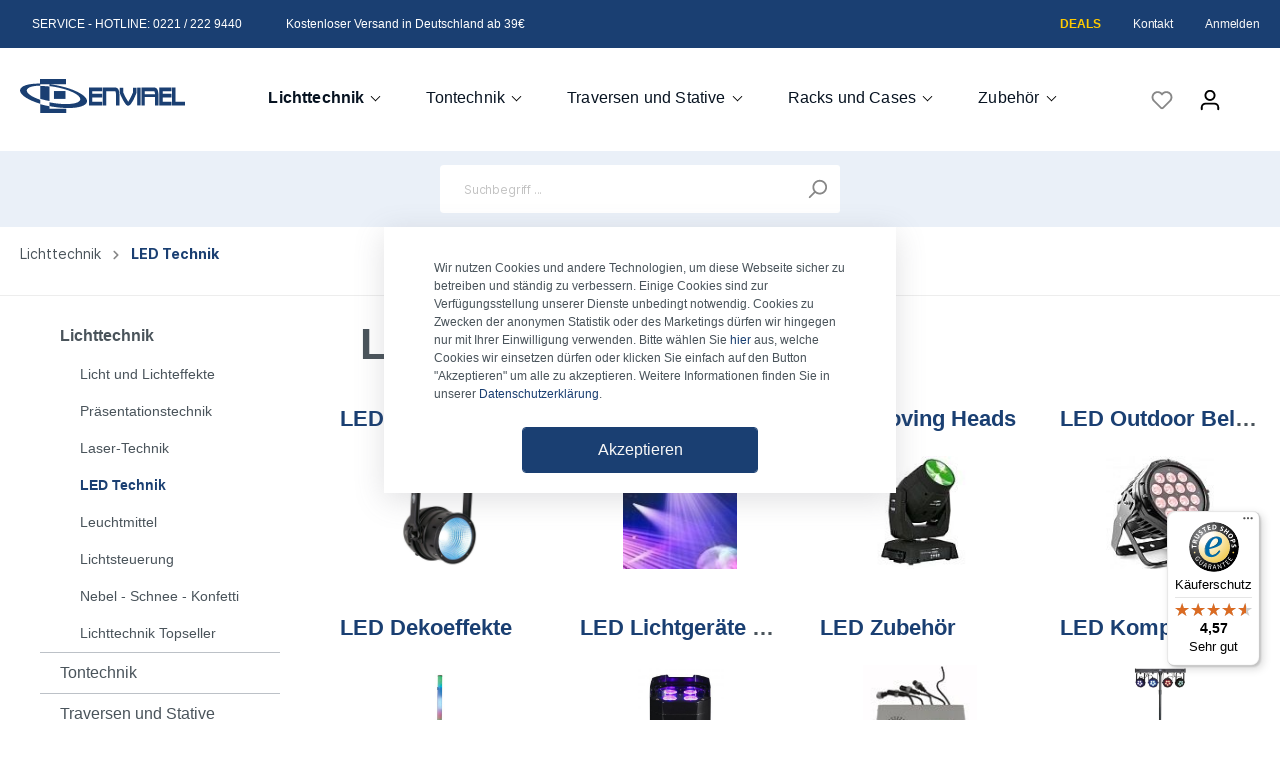

--- FILE ---
content_type: text/html; charset=UTF-8
request_url: https://www.envirel.de/Lichttechnik/LED-Technik/
body_size: 52413
content:

<!DOCTYPE html>

<html lang="de-DE"
      itemscope="itemscope"
      itemtype="https://schema.org/WebPage">

                            
    <head>
                                    <meta charset="utf-8">
            
                            <meta name="viewport"
                      content="width=device-width, initial-scale=1, shrink-to-fit=no">
            
                            <meta name="author"
                      content=""/>
                <meta name="robots"
                      content="index,follow"/>
                <meta name="revisit-after"
                      content="15 days"/>
                <meta name="keywords"
                      content=""/>
                <meta name="description"
                      content=""/>
            
                            <meta property="og:url"
                      content="https://www.envirel.de/Lichttechnik/LED-Technik/"/>
                <meta property="og:type"
                      content="website"/>
                <meta property="og:site_name"
                      content="Envirel"/>
                <meta property="og:title"
                      content="LED Technik"/>
                <meta property="og:description"
                      content=""/>
                <meta property="og:image"
                      content="https://www.envirel.de/media/f0/e7/e3/1632817900/logo-medium-desktop.svg"/>

                <meta name="twitter:card"
                      content="summary"/>
                <meta name="twitter:site"
                      content="Envirel"/>
                <meta name="twitter:title"
                      content="LED Technik"/>
                <meta name="twitter:description"
                      content=""/>
                <meta name="twitter:image"
                      content="https://www.envirel.de/media/f0/e7/e3/1632817900/logo-medium-desktop.svg"/>
            
                            <meta itemprop="copyrightHolder"
                      content="Envirel"/>
                <meta itemprop="copyrightYear"
                      content=""/>
                <meta itemprop="isFamilyFriendly"
                      content="true"/>
                <meta itemprop="image"
                      content="https://www.envirel.de/media/f0/e7/e3/1632817900/logo-medium-desktop.svg"/>
            
                                                
                    <link rel="shortcut icon"
                  href="https://www.envirel.de/media/dd/7f/1c/1632818105/envirel_favicon.ico">
        
                                <link rel="apple-touch-icon"
                  sizes="180x180"
                  href="https://www.envirel.de/media/f0/e7/e3/1632817900/logo-medium-desktop.svg">
                    
                            
                	                            <link rel="canonical" href="https://www.envirel.de/Lichttechnik/LED-Technik/" />
                    
    
                    <title itemprop="name">LED Technik</title>
        
                                                                            <link rel="stylesheet"
                      href="https://www.envirel.de/theme/e86979cc0aa1fd9872aed5d08843d339/css/all.css?1708954542992774">
                                    

            <link rel="stylesheet" href="https://data.moori.net/fontawesome-free-5.15.4-web/css/all.min.css" crossorigin="anonymous"/>
    
            <link rel="stylesheet" href="https://www.envirel.de/bundles/moorlfoundation/storefront/css/animate.css?169088184089270">
    
    
            <style>
            :root {
                --moorl-advanced-search-width: 600px;
            }
        </style>
    
                        <script>
        window.features = {"V6_5_0_0":false,"v6.5.0.0":false,"PERFORMANCE_TWEAKS":false,"performance.tweaks":false,"FEATURE_NEXT_1797":false,"feature.next.1797":false,"FEATURE_NEXT_16710":false,"feature.next.16710":false,"FEATURE_NEXT_13810":false,"feature.next.13810":false,"FEATURE_NEXT_13250":false,"feature.next.13250":false,"FEATURE_NEXT_17276":false,"feature.next.17276":false,"FEATURE_NEXT_16151":false,"feature.next.16151":false,"FEATURE_NEXT_16155":false,"feature.next.16155":false,"FEATURE_NEXT_19501":false,"feature.next.19501":false,"FEATURE_NEXT_15053":false,"feature.next.15053":false,"FEATURE_NEXT_18215":false,"feature.next.18215":false,"FEATURE_NEXT_15815":false,"feature.next.15815":false,"FEATURE_NEXT_14699":false,"feature.next.14699":false,"FEATURE_NEXT_15707":false,"feature.next.15707":false,"FEATURE_NEXT_14360":false,"feature.next.14360":false,"FEATURE_NEXT_15172":false,"feature.next.15172":false,"FEATURE_NEXT_14001":false,"feature.next.14001":false,"FEATURE_NEXT_7739":false,"feature.next.7739":false,"FEATURE_NEXT_16200":false,"feature.next.16200":false,"FEATURE_NEXT_13410":false,"feature.next.13410":false,"FEATURE_NEXT_15917":false,"feature.next.15917":false,"FEATURE_NEXT_15957":false,"feature.next.15957":false,"FEATURE_NEXT_13601":false,"feature.next.13601":false,"FEATURE_NEXT_16992":false,"feature.next.16992":false,"FEATURE_NEXT_7530":false,"feature.next.7530":false,"FEATURE_NEXT_16824":false,"feature.next.16824":false,"FEATURE_NEXT_16271":false,"feature.next.16271":false,"FEATURE_NEXT_15381":false,"feature.next.15381":false,"FEATURE_NEXT_17275":false,"feature.next.17275":false,"FEATURE_NEXT_17016":false,"feature.next.17016":false,"FEATURE_NEXT_16236":false,"feature.next.16236":false,"FEATURE_NEXT_16640":false,"feature.next.16640":false,"FEATURE_NEXT_17858":false,"feature.next.17858":false,"FEATURE_NEXT_6758":false,"feature.next.6758":false,"FEATURE_NEXT_19048":false,"feature.next.19048":false,"FEATURE_NEXT_19822":false,"feature.next.19822":false,"FEATURE_NEXT_18129":false,"feature.next.18129":false,"FEATURE_NEXT_19163":false,"feature.next.19163":false,"FEATURE_NEXT_18187":false,"feature.next.18187":false,"FEATURE_NEXT_17978":false,"feature.next.17978":false,"FEATURE_NEXT_11634":false,"feature.next.11634":false,"FEATURE_NEXT_21547":false,"feature.next.21547":false,"FEATURE_NEXT_22900":false,"feature.next.22900":false};
    </script>
        
                                                        
            <script>
                                    window.gtagActive = true;
                    window.gtagURL = 'https://www.googletagmanager.com/gtag/js?id=G-1C8WX7N5J0'
                    window.controllerName = 'navigation';
                    window.actionName = 'index';
                    window.trackOrders = '1';
                    window.gtagTrackingId = 'G-1C8WX7N5J0';
                    window.dataLayer = window.dataLayer || [];
                    window.gtagConfig = {
                        'anonymize_ip': '1',
                        'cookie_domain': 'none',
                        'cookie_prefix': '_swag_ga',
                    };

                    function gtag() { dataLayer.push(arguments); }
                            </script>

                                        <script id="sw-google-tag-manager-init" type="javascript/blocked">
                                            window.gtagCallback = function gtagCallbackFunction() {}
                                    </script>
                                

                
            <script>
            var gRecaptchaLoadCallback = function() {
                grecaptcha.render('gRecaptcha', {
                    sitekey : '6LdK_aooAAAAAEwMnzMaPS9KRXZg0K7t6PkZuB9_',
                    size: 'invisible',
                    badge: 'bottomright'
                });
            };
            window.gbmedFormsOptions = {
                                sitekey: '6LdK_aooAAAAAEwMnzMaPS9KRXZg0K7t6PkZuB9_',
                                interval: 1,
                                forms: [],
                                hl: 'de',
                                hideBadge: false,
                hideBadgeText: '<small>Diese Formular ist durch Google reCAPTCHA geschützt und es gelten die <a href="https://policies.google.com/privacy">Datenschutzbestimmungen</a> und <a href="https://policies.google.com/terms">Nutzungsbedingungen</a> von Google.</small>',
                isEnterprise: false,
            };
        </script>
        
                            
            <script type="text/javascript" src='https://www.google.com/recaptcha/api.js?render=6LdK_aooAAAAAEwMnzMaPS9KRXZg0K7t6PkZuB9_' defer></script>
        <script>
                                        window.googleReCaptchaV3Active = true;
                    </script>
            
                
                                    <script>
                    window.useDefaultCookieConsent = true;
                </script>
                    
            </head>

    <body class="is-ctl-navigation is-act-index is-tanmar-google-ads ">

                                                        <script>
                    window.dataLayer = window.dataLayer || [];
                    function gtag(){ dataLayer.push(arguments); }
                    window._tmGoogleAdsFns = [];

                    window._tmOnGoogleAdsAllow = function(){
                        var script= document.createElement('script');
                        script.type = 'text/javascript';
                        script.src = 'https://www.googletagmanager.com/gtag/js?id=AW-877679919';
                        script.async = true;
                        document.getElementsByTagName("head")[0].appendChild(script);
                        
                        gtag('js', new Date());
                        gtag('config', 'AW-877679919');

                        for(var i in window._tmGoogleAdsFns){
                            if(typeof window._tmGoogleAdsFns[i] == "function"){
                                window._tmGoogleAdsFns[i]();
                            }
                        }
                    };
                </script>
                                        
                            <script>
        window._tmGoogleAdsFns.push(function () {
            gtag('event', 'view_item_list', {"send_to":"877679919","value":0.0,"items":[{"id":"1321000074","google_business_vertical":"retail"},{"id":"1226200027","google_business_vertical":"retail"},{"id":"1226100298","google_business_vertical":"retail"},{"id":"1212100001","google_business_vertical":"retail"},{"id":"1211500011","google_business_vertical":"retail"},{"id":"1900000040","google_business_vertical":"retail"},{"id":"1224100005","google_business_vertical":"retail"},{"id":"1226100330","google_business_vertical":"retail"},{"id":"1731000017","google_business_vertical":"retail"},{"id":"1222400087","google_business_vertical":"retail"},{"id":"1237000133","google_business_vertical":"retail"},{"id":"1222400089","google_business_vertical":"retail"},{"id":"1226100379","google_business_vertical":"retail"},{"id":"1226300131","google_business_vertical":"retail"},{"id":"1237000310","google_business_vertical":"retail"},{"id":"1226100506","google_business_vertical":"retail"},{"id":"1237000309","google_business_vertical":"retail"},{"id":"1226100436","google_business_vertical":"retail"},{"id":"1900000032","google_business_vertical":"retail"},{"id":"1223200047","google_business_vertical":"retail"},{"id":"1215200044","google_business_vertical":"retail"},{"id":"1226100362","google_business_vertical":"retail"},{"id":"1226300121","google_business_vertical":"retail"},{"id":"1226100360","google_business_vertical":"retail"}]});
        });
    </script>
                                            <noscript class="noscript-main">
                
    <div role="alert"
         class="alert alert-info alert-has-icon">
                                                                                                                                                                        <span class="icon icon-info">
                        <svg xmlns="http://www.w3.org/2000/svg" xmlns:xlink="http://www.w3.org/1999/xlink" width="24" height="24" viewBox="0 0 24 24"><defs><path d="M12 7c.5523 0 1 .4477 1 1s-.4477 1-1 1-1-.4477-1-1 .4477-1 1-1zm1 9c0 .5523-.4477 1-1 1s-1-.4477-1-1v-5c0-.5523.4477-1 1-1s1 .4477 1 1v5zm11-4c0 6.6274-5.3726 12-12 12S0 18.6274 0 12 5.3726 0 12 0s12 5.3726 12 12zM12 2C6.4772 2 2 6.4772 2 12s4.4772 10 10 10 10-4.4772 10-10S17.5228 2 12 2z" id="icons-default-info" /></defs><use xlink:href="#icons-default-info" fill="#758CA3" fill-rule="evenodd" /></svg>
        </span>
    
                                        
                    <div class="alert-content-container">
                                                    
                                    <div class="alert-content">
                                                    Um unseren Shop in vollem Umfang nutzen zu können, empfehlen wir Ihnen Javascript in Ihrem Browser zu aktivieren.
                                            </div>
                
                                                                </div>
            </div>
            </noscript>
        
            <header class="header-main">
                        <div class="top-bar d-none d-lg-block">
        <div class="container">
            <nav class="top-bar-nav">
                                    <div class="top-bar-nav-item top-bar-text-modules top-bar-menu">
    <div class="text-module-item">
        <img src="https://www.envirel.de/bundles/envireltheme/icons/icon-small-phone.svg?1646217435801" class="icon-small-phone" alt="" title="">
        SERVICE - HOTLINE:&nbsp;<span> 0221 / 222 9440</span>
    </div>

    <div class="text-module-item">
        <img src="https://www.envirel.de/bundles/envireltheme/icons/icon-paket.svg?1646217435932" class="icon-small-phone" alt="" title="">
        Kostenloser Versand in Deutschland ab 39€
    </div>
</div>
<div class="top-bar-service-menu">
    <div class="text-module-item">
        <a href="https://www.envirel.de/Deals-und-Neuheiten/" class="service-title deals-text">Deals</a>
    </div>
    <div class="text-module-item">
        <a href="/Informationen/Kontakt/" class="service-title">Kontakt</a>
    </div>
    <div class="text-module-item">
        <a href="/account/login" class="service-title">Anmelden</a>
    </div>
</div>
                
                                                    
                    
                                                    
                    
                                    
                
                                </nav>
        </div>
    </div>
                            <div class="container">
                    
        <div class="row align-items-center header-row">
                    <div class="col-12 col-lg-auto header-logo-col">
                    <div class="header-logo-main">
                    <a class="header-logo-main-link"
               href="/"
               title="Zur Startseite wechseln">
                                    <picture class="header-logo-picture">
                                                                                
                                                                            
                                                                                    <img src="https://www.envirel.de/media/f0/e7/e3/1632817900/logo-medium-desktop.svg"
                                     alt="Zur Startseite wechseln"
                                     class="img-fluid header-logo-main-img"/>
                                                                        </picture>
                            </a>
            </div>
            </div>
        
        
        <div class="col-12 order-2 col-sm order-sm-1">
                            <div class="nav-main">
                                            
    <div class="main-navigation"
         id="mainNavigation"
         data-flyout-menu="true">
                    <div class="container">
                                    <nav class="nav main-navigation-menu"
                        itemscope="itemscope"
                        itemtype="http://schema.org/SiteNavigationElement">
                        
                        
                                                    
                                                                                            
                                                                
                                                                                                            <a class="nav-link main-navigation-link active"
                                           href="https://www.envirel.de/Lichttechnik/"
                                           itemprop="url"
                                           data-flyout-menu-trigger="3a77b9c0b51b479eae0d7cca1df2fd37"                                                                                      title="Lichttechnik">
                                            <div class="main-navigation-link-text">
                                                <span itemprop="name">Lichttechnik</span>
                                            </div>
                                        </a>
                                                                                                                                                                
                                                                
                                                                                                            <a class="nav-link main-navigation-link"
                                           href="https://www.envirel.de/Tontechnik/"
                                           itemprop="url"
                                           data-flyout-menu-trigger="f8fb2411ae0e4eaeb1eb8b039c8bec2a"                                                                                      title="Tontechnik">
                                            <div class="main-navigation-link-text">
                                                <span itemprop="name">Tontechnik</span>
                                            </div>
                                        </a>
                                                                                                                                                                
                                                                
                                                                                                            <a class="nav-link main-navigation-link"
                                           href="https://www.envirel.de/Traversen-und-Stative/"
                                           itemprop="url"
                                           data-flyout-menu-trigger="6cd252da70114fa784a58163748cc6b6"                                                                                      title="Traversen und Stative">
                                            <div class="main-navigation-link-text">
                                                <span itemprop="name">Traversen und Stative</span>
                                            </div>
                                        </a>
                                                                                                                                                                
                                                                
                                                                                                            <a class="nav-link main-navigation-link"
                                           href="https://www.envirel.de/Racks-und-Cases/"
                                           itemprop="url"
                                           data-flyout-menu-trigger="f287182b60b34a6d9f4a21d408075d13"                                                                                      title="Racks und Cases">
                                            <div class="main-navigation-link-text">
                                                <span itemprop="name">Racks und Cases</span>
                                            </div>
                                        </a>
                                                                                                                                                                
                                                                
                                                                                                            <a class="nav-link main-navigation-link"
                                           href="https://www.envirel.de/Zubehoer/"
                                           itemprop="url"
                                           data-flyout-menu-trigger="5411f82912054bbe9e10f21ec732c921"                                                                                      title="Zubehör">
                                            <div class="main-navigation-link-text">
                                                <span itemprop="name">Zubehör</span>
                                            </div>
                                        </a>
                                                                                                                                            </nav>
                            </div>
        
                                                                                                                                                                                                                                                                                                                                                                
                                                <div class="navigation-flyouts">
                                                                                                                                                                <div class="navigation-flyout"
                                             data-flyout-menu-id="3a77b9c0b51b479eae0d7cca1df2fd37">
                                            <div class="container">
                                                                                                                        <div class="row navigation-flyout-bar">
                            <div class="col">
                    <div class="navigation-flyout-category-link">
                                                                                    <a class="nav-link"
                                   href="https://www.envirel.de/Lichttechnik/"
                                   itemprop="url"
                                   title="Lichttechnik">
                                                                            Zur Kategorie Lichttechnik
                                                                                                                                                        <span class="icon icon-arrow-right icon-primary">
                        <svg xmlns="http://www.w3.org/2000/svg" xmlns:xlink="http://www.w3.org/1999/xlink" width="16" height="16" viewBox="0 0 16 16"><defs><path id="icons-solid-arrow-right" d="M6.7071 6.2929c-.3905-.3905-1.0237-.3905-1.4142 0-.3905.3905-.3905 1.0237 0 1.4142l3 3c.3905.3905 1.0237.3905 1.4142 0l3-3c.3905-.3905.3905-1.0237 0-1.4142-.3905-.3905-1.0237-.3905-1.4142 0L9 8.5858l-2.2929-2.293z" /></defs><use transform="rotate(-90 9 8.5)" xlink:href="#icons-solid-arrow-right" fill="#758CA3" fill-rule="evenodd" /></svg>
        </span>
    
                                                                        </a>
                                                                        </div>
                </div>
            
                            <div class="col-auto">
                    <div class="navigation-flyout-close js-close-flyout-menu">
                                                                                                                                                                                                    <span class="icon icon-x">
                        <svg xmlns="http://www.w3.org/2000/svg" xmlns:xlink="http://www.w3.org/1999/xlink" width="24" height="24" viewBox="0 0 24 24"><defs><path d="m10.5858 12-7.293-7.2929c-.3904-.3905-.3904-1.0237 0-1.4142.3906-.3905 1.0238-.3905 1.4143 0L12 10.5858l7.2929-7.293c.3905-.3904 1.0237-.3904 1.4142 0 .3905.3906.3905 1.0238 0 1.4143L13.4142 12l7.293 7.2929c.3904.3905.3904 1.0237 0 1.4142-.3906.3905-1.0238.3905-1.4143 0L12 13.4142l-7.2929 7.293c-.3905.3904-1.0237.3904-1.4142 0-.3905-.3906-.3905-1.0238 0-1.4143L10.5858 12z" id="icons-default-x" /></defs><use xlink:href="#icons-default-x" fill="#758CA3" fill-rule="evenodd" /></svg>
        </span>
    
                                                                            </div>
                </div>
                    </div>
    
            <div class="row navigation-flyout-content">
                            <div class="col-8 col-xl-9">
                    <div class="navigation-flyout-categories">
                                                        
                    
    
    <div class="row navigation-flyout-categories is-level-0">
                                            
                            <div class="col-4 navigation-flyout-col">
                                                                        <a class="nav-item nav-link navigation-flyout-link is-level-0"
                               href="https://www.envirel.de/Lichttechnik/Licht-und-Lichteffekte/"
                               itemprop="url"
                                                              title="Licht und Lichteffekte">
                                <span itemprop="name">Licht und Lichteffekte</span>
                            </a>
                                            
                                                                            
        
    
    <div class="navigation-flyout-categories is-level-1">
            </div>
                                                            </div>
                                                        
                            <div class="col-4 navigation-flyout-col">
                                                                        <a class="nav-item nav-link navigation-flyout-link is-level-0"
                               href="https://www.envirel.de/Lichttechnik/Praesentationstechnik/"
                               itemprop="url"
                                                              title="Präsentationstechnik">
                                <span itemprop="name">Präsentationstechnik</span>
                            </a>
                                            
                                                                            
        
    
    <div class="navigation-flyout-categories is-level-1">
            </div>
                                                            </div>
                                                        
                            <div class="col-4 navigation-flyout-col">
                                                                        <a class="nav-item nav-link navigation-flyout-link is-level-0"
                               href="https://www.envirel.de/Lichttechnik/Laser-Technik/"
                               itemprop="url"
                                                              title="Laser-Technik">
                                <span itemprop="name">Laser-Technik</span>
                            </a>
                                            
                                                                            
        
    
    <div class="navigation-flyout-categories is-level-1">
            </div>
                                                            </div>
                                                        
                            <div class="col-4 navigation-flyout-col">
                                                                        <a class="nav-item nav-link navigation-flyout-link is-level-0 active"
                               href="https://www.envirel.de/Lichttechnik/LED-Technik/"
                               itemprop="url"
                                                              title="LED Technik">
                                <span itemprop="name">LED Technik</span>
                            </a>
                                            
                                                                            
        
    
    <div class="navigation-flyout-categories is-level-1">
                                            
                            <div class="navigation-flyout-col">
                                                                        <a class="nav-item nav-link navigation-flyout-link is-level-1"
                               href="https://www.envirel.de/Lichttechnik/LED-Technik/LED-Scheinwerfer/"
                               itemprop="url"
                                                              title="LED Scheinwerfer">
                                <span itemprop="name">LED Scheinwerfer</span>
                            </a>
                                            
                                                                            
        
    
    <div class="navigation-flyout-categories is-level-2">
            </div>
                                                            </div>
                                                        
                            <div class="navigation-flyout-col">
                                                                        <a class="nav-item nav-link navigation-flyout-link is-level-1"
                               href="https://www.envirel.de/Lichttechnik/LED-Technik/LED-Lichteffekte/"
                               itemprop="url"
                                                              title="LED Lichteffekte">
                                <span itemprop="name">LED Lichteffekte</span>
                            </a>
                                            
                                                                            
        
    
    <div class="navigation-flyout-categories is-level-2">
            </div>
                                                            </div>
                                                        
                            <div class="navigation-flyout-col">
                                                                        <a class="nav-item nav-link navigation-flyout-link is-level-1"
                               href="https://www.envirel.de/Lichttechnik/LED-Technik/LED-Moving-Heads/"
                               itemprop="url"
                                                              title="LED Moving Heads">
                                <span itemprop="name">LED Moving Heads</span>
                            </a>
                                            
                                                                            
        
    
    <div class="navigation-flyout-categories is-level-2">
            </div>
                                                            </div>
                                                        
                            <div class="navigation-flyout-col">
                                                                        <a class="nav-item nav-link navigation-flyout-link is-level-1"
                               href="https://www.envirel.de/Lichttechnik/LED-Technik/LED-Outdoor-Beleuchtung/"
                               itemprop="url"
                                                              title="LED Outdoor Beleuchtung">
                                <span itemprop="name">LED Outdoor Beleuchtung</span>
                            </a>
                                            
                                                                            
        
    
    <div class="navigation-flyout-categories is-level-2">
            </div>
                                                            </div>
                                                        
                            <div class="navigation-flyout-col">
                                                                        <a class="nav-item nav-link navigation-flyout-link is-level-1"
                               href="https://www.envirel.de/Lichttechnik/LED-Technik/LED-Dekoeffekte/"
                               itemprop="url"
                                                              title="LED Dekoeffekte">
                                <span itemprop="name">LED Dekoeffekte</span>
                            </a>
                                            
                                                                            
        
    
    <div class="navigation-flyout-categories is-level-2">
            </div>
                                                            </div>
                                                        
                            <div class="navigation-flyout-col">
                                                                        <a class="nav-item nav-link navigation-flyout-link is-level-1"
                               href="https://www.envirel.de/Lichttechnik/LED-Technik/LED-Lichtgeraete-mit-Akku/"
                               itemprop="url"
                                                              title="LED Lichtgeräte mit Akku">
                                <span itemprop="name">LED Lichtgeräte mit Akku</span>
                            </a>
                                            
                                                                            
        
    
    <div class="navigation-flyout-categories is-level-2">
            </div>
                                                            </div>
                                                        
                            <div class="navigation-flyout-col">
                                                                        <a class="nav-item nav-link navigation-flyout-link is-level-1"
                               href="https://www.envirel.de/Lichttechnik/LED-Technik/LED-Zubehoer/"
                               itemprop="url"
                                                              title="LED Zubehör">
                                <span itemprop="name">LED Zubehör</span>
                            </a>
                                            
                                                                            
        
    
    <div class="navigation-flyout-categories is-level-2">
            </div>
                                                            </div>
                                                        
                            <div class="navigation-flyout-col">
                                                                        <a class="nav-item nav-link navigation-flyout-link is-level-1"
                               href="https://www.envirel.de/Lichttechnik/LED-Technik/LED-Komplettsets/"
                               itemprop="url"
                                                              title="LED Komplettsets">
                                <span itemprop="name">LED Komplettsets</span>
                            </a>
                                            
                                                                            
        
    
    <div class="navigation-flyout-categories is-level-2">
            </div>
                                                            </div>
                                                        
                            <div class="navigation-flyout-col">
                                                                        <a class="nav-item nav-link navigation-flyout-link is-level-1"
                               href="https://www.envirel.de/Lichttechnik/LED-Technik/LED-Wandeinbau/"
                               itemprop="url"
                                                              title="LED Wandeinbau">
                                <span itemprop="name">LED Wandeinbau</span>
                            </a>
                                            
                                                                            
        
    
    <div class="navigation-flyout-categories is-level-2">
            </div>
                                                            </div>
                                                        
                            <div class="navigation-flyout-col">
                                                                        <a class="nav-item nav-link navigation-flyout-link is-level-1"
                               href="https://www.envirel.de/Lichttechnik/LED-Technik/LED-Bodeneinbau/"
                               itemprop="url"
                                                              title="LED Bodeneinbau">
                                <span itemprop="name">LED Bodeneinbau</span>
                            </a>
                                            
                                                                            
        
    
    <div class="navigation-flyout-categories is-level-2">
            </div>
                                                            </div>
                                                        
                            <div class="navigation-flyout-col">
                                                                        <a class="nav-item nav-link navigation-flyout-link is-level-1"
                               href="https://www.envirel.de/Lichttechnik/LED-Technik/LED-Deckenleuchten/"
                               itemprop="url"
                                                              title="LED Deckenleuchten">
                                <span itemprop="name">LED Deckenleuchten</span>
                            </a>
                                            
                                                                            
        
    
    <div class="navigation-flyout-categories is-level-2">
            </div>
                                                            </div>
                                                        
                            <div class="navigation-flyout-col">
                                                                        <a class="nav-item nav-link navigation-flyout-link is-level-1"
                               href="https://www.envirel.de/Lichttechnik/LED-Technik/LED-Scanner/"
                               itemprop="url"
                                                              title="LED Scanner">
                                <span itemprop="name">LED Scanner</span>
                            </a>
                                            
                                                                            
        
    
    <div class="navigation-flyout-categories is-level-2">
            </div>
                                                            </div>
                                                        
                            <div class="navigation-flyout-col">
                                                                        <a class="nav-item nav-link navigation-flyout-link is-level-1"
                               href="https://www.envirel.de/Lichttechnik/LED-Technik/Stroboskope/"
                               itemprop="url"
                                                              title="Stroboskope">
                                <span itemprop="name">Stroboskope</span>
                            </a>
                                            
                                                                            
        
    
    <div class="navigation-flyout-categories is-level-2">
            </div>
                                                            </div>
                                                        
                            <div class="navigation-flyout-col">
                                                                        <a class="nav-item nav-link navigation-flyout-link is-level-1"
                               href="https://www.envirel.de/Lichttechnik/LED-Technik/LED-Stripes-Zubehoer/"
                               itemprop="url"
                                                              title="LED Stripes &amp; Zubehör">
                                <span itemprop="name">LED Stripes &amp; Zubehör</span>
                            </a>
                                            
                                                                            
        
    
    <div class="navigation-flyout-categories is-level-2">
            </div>
                                                            </div>
                                                        
                            <div class="navigation-flyout-col">
                                                                        <a class="nav-item nav-link navigation-flyout-link is-level-1"
                               href="https://www.envirel.de/Lichttechnik/LED-Technik/LED-UV-Strahler/"
                               itemprop="url"
                                                              title="LED UV-Strahler">
                                <span itemprop="name">LED UV-Strahler</span>
                            </a>
                                            
                                                                            
        
    
    <div class="navigation-flyout-categories is-level-2">
            </div>
                                                            </div>
                                                        
                            <div class="navigation-flyout-col">
                                                                        <a class="nav-item nav-link navigation-flyout-link is-level-1"
                               href="https://www.envirel.de/Lichttechnik/LED-Technik/LED-Bars/"
                               itemprop="url"
                                                              title="LED Bars">
                                <span itemprop="name">LED Bars</span>
                            </a>
                                            
                                                                            
        
    
    <div class="navigation-flyout-categories is-level-2">
            </div>
                                                            </div>
                                                        
                            <div class="navigation-flyout-col">
                                                                        <a class="nav-item nav-link navigation-flyout-link is-level-1"
                               href="https://www.envirel.de/Lichttechnik/LED-Technik/COB-LED-Technik/"
                               itemprop="url"
                                                              title="COB-LED-Technik">
                                <span itemprop="name">COB-LED-Technik</span>
                            </a>
                                            
                                                                            
        
    
    <div class="navigation-flyout-categories is-level-2">
            </div>
                                                            </div>
                                                        
                            <div class="navigation-flyout-col">
                                                                        <a class="nav-item nav-link navigation-flyout-link is-level-1"
                               href="https://www.envirel.de/Lichttechnik/LED-Technik/LED-Leuchten/"
                               itemprop="url"
                                                              title="LED Leuchten">
                                <span itemprop="name">LED Leuchten</span>
                            </a>
                                            
                                                                            
        
    
    <div class="navigation-flyout-categories is-level-2">
            </div>
                                                            </div>
                                                        
                            <div class="navigation-flyout-col">
                                                                        <a class="nav-item nav-link navigation-flyout-link is-level-1"
                               href="https://www.envirel.de/Lichttechnik/LED-Technik/LED-Fluter/"
                               itemprop="url"
                                                              title="LED Fluter">
                                <span itemprop="name">LED Fluter</span>
                            </a>
                                            
                                                                            
        
    
    <div class="navigation-flyout-categories is-level-2">
            </div>
                                                            </div>
                        </div>
                                                            </div>
                                                        
                            <div class="col-4 navigation-flyout-col">
                                                                        <a class="nav-item nav-link navigation-flyout-link is-level-0"
                               href="https://www.envirel.de/Lichttechnik/Leuchtmittel/"
                               itemprop="url"
                                                              title="Leuchtmittel">
                                <span itemprop="name">Leuchtmittel</span>
                            </a>
                                            
                                                                            
        
    
    <div class="navigation-flyout-categories is-level-1">
            </div>
                                                            </div>
                                                        
                            <div class="col-4 navigation-flyout-col">
                                                                        <a class="nav-item nav-link navigation-flyout-link is-level-0"
                               href="https://www.envirel.de/Lichttechnik/Lichtsteuerung/"
                               itemprop="url"
                                                              title="Lichtsteuerung">
                                <span itemprop="name">Lichtsteuerung</span>
                            </a>
                                            
                                                                            
        
    
    <div class="navigation-flyout-categories is-level-1">
            </div>
                                                            </div>
                                                        
                            <div class="col-4 navigation-flyout-col">
                                                                        <a class="nav-item nav-link navigation-flyout-link is-level-0"
                               href="https://www.envirel.de/Lichttechnik/Nebel-Schnee-Konfetti/"
                               itemprop="url"
                                                              title="Nebel - Schnee - Konfetti">
                                <span itemprop="name">Nebel - Schnee - Konfetti</span>
                            </a>
                                            
                                                                            
        
    
    <div class="navigation-flyout-categories is-level-1">
            </div>
                                                            </div>
                                                        
                            <div class="col-4 navigation-flyout-col">
                                                                        <a class="nav-item nav-link navigation-flyout-link is-level-0"
                               href="https://www.envirel.de/Lichttechnik/Lichttechnik-Topseller/"
                               itemprop="url"
                                                              title="Lichttechnik Topseller">
                                <span itemprop="name">Lichttechnik Topseller</span>
                            </a>
                                            
                                                                            
        
    
    <div class="navigation-flyout-categories is-level-1">
            </div>
                                                            </div>
                        </div>
                                            </div>
                </div>
            
                                            <div class="col-4 col-xl-3">
                    <div class="navigation-flyout-teaser">
                                                    <a class="navigation-flyout-teaser-image-container"
                               href="https://www.envirel.de/Lichttechnik/"
                                                              title="Lichttechnik">
                                    
    
    



    
    
        
        <img src="https://www.envirel.de/media/65/44/d6/1671714016/b2efc94de987756c20835e7321f960d51acbce3a.jpg"             srcset="https://www.envirel.de/thumbnail/65/44/d6/1671714016/b2efc94de987756c20835e7321f960d51acbce3a_800x800.jpg 800w, https://www.envirel.de/thumbnail/65/44/d6/1671714016/b2efc94de987756c20835e7321f960d51acbce3a_1920x1920.jpg 1920w, https://www.envirel.de/thumbnail/65/44/d6/1671714016/b2efc94de987756c20835e7321f960d51acbce3a_400x400.jpg 400w"                 sizes="310px"
                 class="navigation-flyout-teaser-image" data-object-fit="cover"/>
                            </a>
                                            </div>
                </div>
                                    </div>
                                                                                                </div>
                                        </div>
                                                                                                                                                                                                            <div class="navigation-flyout"
                                             data-flyout-menu-id="f8fb2411ae0e4eaeb1eb8b039c8bec2a">
                                            <div class="container">
                                                                                                                        <div class="row navigation-flyout-bar">
                            <div class="col">
                    <div class="navigation-flyout-category-link">
                                                                                    <a class="nav-link"
                                   href="https://www.envirel.de/Tontechnik/"
                                   itemprop="url"
                                   title="Tontechnik">
                                                                            Zur Kategorie Tontechnik
                                                                                                                                                        <span class="icon icon-arrow-right icon-primary">
                        <svg xmlns="http://www.w3.org/2000/svg" xmlns:xlink="http://www.w3.org/1999/xlink" width="16" height="16" viewBox="0 0 16 16"><defs><path id="icons-solid-arrow-right" d="M6.7071 6.2929c-.3905-.3905-1.0237-.3905-1.4142 0-.3905.3905-.3905 1.0237 0 1.4142l3 3c.3905.3905 1.0237.3905 1.4142 0l3-3c.3905-.3905.3905-1.0237 0-1.4142-.3905-.3905-1.0237-.3905-1.4142 0L9 8.5858l-2.2929-2.293z" /></defs><use transform="rotate(-90 9 8.5)" xlink:href="#icons-solid-arrow-right" fill="#758CA3" fill-rule="evenodd" /></svg>
        </span>
    
                                                                        </a>
                                                                        </div>
                </div>
            
                            <div class="col-auto">
                    <div class="navigation-flyout-close js-close-flyout-menu">
                                                                                                                                                                                                    <span class="icon icon-x">
                        <svg xmlns="http://www.w3.org/2000/svg" xmlns:xlink="http://www.w3.org/1999/xlink" width="24" height="24" viewBox="0 0 24 24"><defs><path d="m10.5858 12-7.293-7.2929c-.3904-.3905-.3904-1.0237 0-1.4142.3906-.3905 1.0238-.3905 1.4143 0L12 10.5858l7.2929-7.293c.3905-.3904 1.0237-.3904 1.4142 0 .3905.3906.3905 1.0238 0 1.4143L13.4142 12l7.293 7.2929c.3904.3905.3904 1.0237 0 1.4142-.3906.3905-1.0238.3905-1.4143 0L12 13.4142l-7.2929 7.293c-.3905.3904-1.0237.3904-1.4142 0-.3905-.3906-.3905-1.0238 0-1.4143L10.5858 12z" id="icons-default-x" /></defs><use xlink:href="#icons-default-x" fill="#758CA3" fill-rule="evenodd" /></svg>
        </span>
    
                                                                            </div>
                </div>
                    </div>
    
            <div class="row navigation-flyout-content">
                            <div class="col-8 col-xl-9">
                    <div class="navigation-flyout-categories">
                                                        
                    
    
    <div class="row navigation-flyout-categories is-level-0">
                                            
                            <div class="col-4 navigation-flyout-col">
                                                                        <a class="nav-item nav-link navigation-flyout-link is-level-0"
                               href="https://www.envirel.de/Tontechnik/Installationstechnik/"
                               itemprop="url"
                                                              title="Installationstechnik">
                                <span itemprop="name">Installationstechnik</span>
                            </a>
                                            
                                                                            
        
    
    <div class="navigation-flyout-categories is-level-1">
            </div>
                                                            </div>
                                                        
                            <div class="col-4 navigation-flyout-col">
                                                                        <a class="nav-item nav-link navigation-flyout-link is-level-0"
                               href="https://www.envirel.de/Tontechnik/Tuner/"
                               itemprop="url"
                                                              title="Tuner">
                                <span itemprop="name">Tuner</span>
                            </a>
                                            
                                                                            
        
    
    <div class="navigation-flyout-categories is-level-1">
            </div>
                                                            </div>
                                                        
                            <div class="col-4 navigation-flyout-col">
                                                                        <a class="nav-item nav-link navigation-flyout-link is-level-0"
                               href="https://www.envirel.de/Tontechnik/Kopfhoerer/"
                               itemprop="url"
                                                              title="Kopfhörer">
                                <span itemprop="name">Kopfhörer</span>
                            </a>
                                            
                                                                            
        
    
    <div class="navigation-flyout-categories is-level-1">
            </div>
                                                            </div>
                                                        
                            <div class="col-4 navigation-flyout-col">
                                                                        <a class="nav-item nav-link navigation-flyout-link is-level-0"
                               href="https://www.envirel.de/Tontechnik/Endstufe/"
                               itemprop="url"
                                                              title="Endstufe">
                                <span itemprop="name">Endstufe</span>
                            </a>
                                            
                                                                            
        
    
    <div class="navigation-flyout-categories is-level-1">
            </div>
                                                            </div>
                                                        
                            <div class="col-4 navigation-flyout-col">
                                                                        <a class="nav-item nav-link navigation-flyout-link is-level-0"
                               href="https://www.envirel.de/Tontechnik/Tontechnik-Zubehoer/"
                               itemprop="url"
                                                              title="Tontechnik Zubehör">
                                <span itemprop="name">Tontechnik Zubehör</span>
                            </a>
                                            
                                                                            
        
    
    <div class="navigation-flyout-categories is-level-1">
            </div>
                                                            </div>
                                                        
                            <div class="col-4 navigation-flyout-col">
                                                                        <a class="nav-item nav-link navigation-flyout-link is-level-0"
                               href="https://www.envirel.de/Tontechnik/SD-CARD-USB-Player/"
                               itemprop="url"
                                                              title="SD CARD&amp;USB Player">
                                <span itemprop="name">SD CARD&amp;USB Player</span>
                            </a>
                                            
                                                                            
        
    
    <div class="navigation-flyout-categories is-level-1">
            </div>
                                                            </div>
                                                        
                            <div class="col-4 navigation-flyout-col">
                                                                        <a class="nav-item nav-link navigation-flyout-link is-level-0"
                               href="https://www.envirel.de/Tontechnik/DJ-Soft-und-Hardware/"
                               itemprop="url"
                                                              title="DJ Soft- und Hardware">
                                <span itemprop="name">DJ Soft- und Hardware</span>
                            </a>
                                            
                                                                            
        
    
    <div class="navigation-flyout-categories is-level-1">
            </div>
                                                            </div>
                                                        
                            <div class="col-4 navigation-flyout-col">
                                                                        <a class="nav-item nav-link navigation-flyout-link is-level-0"
                               href="https://www.envirel.de/Tontechnik/Lautsprecher/"
                               itemprop="url"
                                                              title="Lautsprecher">
                                <span itemprop="name">Lautsprecher</span>
                            </a>
                                            
                                                                            
        
    
    <div class="navigation-flyout-categories is-level-1">
            </div>
                                                            </div>
                                                        
                            <div class="col-4 navigation-flyout-col">
                                                                        <a class="nav-item nav-link navigation-flyout-link is-level-0"
                               href="https://www.envirel.de/Tontechnik/Audio-Sets-mit-Case/"
                               itemprop="url"
                                                              title="Audio Sets mit Case">
                                <span itemprop="name">Audio Sets mit Case</span>
                            </a>
                                            
                                                                            
        
    
    <div class="navigation-flyout-categories is-level-1">
            </div>
                                                            </div>
                                                        
                            <div class="col-4 navigation-flyout-col">
                                                                        <a class="nav-item nav-link navigation-flyout-link is-level-0"
                               href="https://www.envirel.de/Tontechnik/Tontechnik-Topseller/"
                               itemprop="url"
                                                              title="Tontechnik Topseller">
                                <span itemprop="name">Tontechnik Topseller</span>
                            </a>
                                            
                                                                            
        
    
    <div class="navigation-flyout-categories is-level-1">
            </div>
                                                            </div>
                                                        
                            <div class="col-4 navigation-flyout-col">
                                                                        <a class="nav-item nav-link navigation-flyout-link is-level-0"
                               href="https://www.envirel.de/Tontechnik/Audio-Komplettanlagen/"
                               itemprop="url"
                                                              title="Audio Komplettanlagen">
                                <span itemprop="name">Audio Komplettanlagen</span>
                            </a>
                                            
                                                                            
        
    
    <div class="navigation-flyout-categories is-level-1">
            </div>
                                                            </div>
                                                        
                            <div class="col-4 navigation-flyout-col">
                                                                        <a class="nav-item nav-link navigation-flyout-link is-level-0"
                               href="https://www.envirel.de/Tontechnik/Mischpulte/"
                               itemprop="url"
                                                              title="Mischpulte">
                                <span itemprop="name">Mischpulte</span>
                            </a>
                                            
                                                                            
        
    
    <div class="navigation-flyout-categories is-level-1">
            </div>
                                                            </div>
                                                        
                            <div class="col-4 navigation-flyout-col">
                                                                        <a class="nav-item nav-link navigation-flyout-link is-level-0"
                               href="https://www.envirel.de/Tontechnik/CD-Player/"
                               itemprop="url"
                                                              title="CD-Player">
                                <span itemprop="name">CD-Player</span>
                            </a>
                                            
                                                                            
        
    
    <div class="navigation-flyout-categories is-level-1">
            </div>
                                                            </div>
                                                        
                            <div class="col-4 navigation-flyout-col">
                                                                        <a class="nav-item nav-link navigation-flyout-link is-level-0"
                               href="https://www.envirel.de/Tontechnik/Plattenspieler/"
                               itemprop="url"
                                                              title="Plattenspieler">
                                <span itemprop="name">Plattenspieler</span>
                            </a>
                                            
                                                                            
        
    
    <div class="navigation-flyout-categories is-level-1">
            </div>
                                                            </div>
                                                        
                            <div class="col-4 navigation-flyout-col">
                                                                        <a class="nav-item nav-link navigation-flyout-link is-level-0"
                               href="https://www.envirel.de/Tontechnik/Equalizer/"
                               itemprop="url"
                                                              title="Equalizer">
                                <span itemprop="name">Equalizer</span>
                            </a>
                                            
                                                                            
        
    
    <div class="navigation-flyout-categories is-level-1">
            </div>
                                                            </div>
                                                        
                            <div class="col-4 navigation-flyout-col">
                                                                        <a class="nav-item nav-link navigation-flyout-link is-level-0"
                               href="https://www.envirel.de/Tontechnik/Frequenzweiche/"
                               itemprop="url"
                                                              title="Frequenzweiche">
                                <span itemprop="name">Frequenzweiche</span>
                            </a>
                                            
                                                                            
        
    
    <div class="navigation-flyout-categories is-level-1">
            </div>
                                                            </div>
                                                        
                            <div class="col-4 navigation-flyout-col">
                                                                        <a class="nav-item nav-link navigation-flyout-link is-level-0"
                               href="https://www.envirel.de/Tontechnik/Mikrofone/"
                               itemprop="url"
                                                              title="Mikrofone">
                                <span itemprop="name">Mikrofone</span>
                            </a>
                                            
                                                                            
        
    
    <div class="navigation-flyout-categories is-level-1">
            </div>
                                                            </div>
                        </div>
                                            </div>
                </div>
            
                                            <div class="col-4 col-xl-3">
                    <div class="navigation-flyout-teaser">
                                                    <a class="navigation-flyout-teaser-image-container"
                               href="https://www.envirel.de/Tontechnik/"
                                                              title="Tontechnik">
                                    
    
    



    
    
        
        <img src="https://www.envirel.de/media/g0/bd/09/1671637067/45c65c2a59a1d0cba671da3bccbfd8050f420336.jpg"             srcset="https://www.envirel.de/thumbnail/g0/bd/09/1671637067/45c65c2a59a1d0cba671da3bccbfd8050f420336_1920x1920.jpg 1920w, https://www.envirel.de/thumbnail/g0/bd/09/1671637067/45c65c2a59a1d0cba671da3bccbfd8050f420336_800x800.jpg 800w, https://www.envirel.de/thumbnail/g0/bd/09/1671637067/45c65c2a59a1d0cba671da3bccbfd8050f420336_400x400.jpg 400w"                 sizes="310px"
                 class="navigation-flyout-teaser-image" data-object-fit="cover"/>
                            </a>
                                            </div>
                </div>
                                    </div>
                                                                                                </div>
                                        </div>
                                                                                                                                                                                                            <div class="navigation-flyout"
                                             data-flyout-menu-id="6cd252da70114fa784a58163748cc6b6">
                                            <div class="container">
                                                                                                                        <div class="row navigation-flyout-bar">
                            <div class="col">
                    <div class="navigation-flyout-category-link">
                                                                                    <a class="nav-link"
                                   href="https://www.envirel.de/Traversen-und-Stative/"
                                   itemprop="url"
                                   title="Traversen und Stative">
                                                                            Zur Kategorie Traversen und Stative
                                                                                                                                                        <span class="icon icon-arrow-right icon-primary">
                        <svg xmlns="http://www.w3.org/2000/svg" xmlns:xlink="http://www.w3.org/1999/xlink" width="16" height="16" viewBox="0 0 16 16"><defs><path id="icons-solid-arrow-right" d="M6.7071 6.2929c-.3905-.3905-1.0237-.3905-1.4142 0-.3905.3905-.3905 1.0237 0 1.4142l3 3c.3905.3905 1.0237.3905 1.4142 0l3-3c.3905-.3905.3905-1.0237 0-1.4142-.3905-.3905-1.0237-.3905-1.4142 0L9 8.5858l-2.2929-2.293z" /></defs><use transform="rotate(-90 9 8.5)" xlink:href="#icons-solid-arrow-right" fill="#758CA3" fill-rule="evenodd" /></svg>
        </span>
    
                                                                        </a>
                                                                        </div>
                </div>
            
                            <div class="col-auto">
                    <div class="navigation-flyout-close js-close-flyout-menu">
                                                                                                                                                                                                    <span class="icon icon-x">
                        <svg xmlns="http://www.w3.org/2000/svg" xmlns:xlink="http://www.w3.org/1999/xlink" width="24" height="24" viewBox="0 0 24 24"><defs><path d="m10.5858 12-7.293-7.2929c-.3904-.3905-.3904-1.0237 0-1.4142.3906-.3905 1.0238-.3905 1.4143 0L12 10.5858l7.2929-7.293c.3905-.3904 1.0237-.3904 1.4142 0 .3905.3906.3905 1.0238 0 1.4143L13.4142 12l7.293 7.2929c.3904.3905.3904 1.0237 0 1.4142-.3906.3905-1.0238.3905-1.4143 0L12 13.4142l-7.2929 7.293c-.3905.3904-1.0237.3904-1.4142 0-.3905-.3906-.3905-1.0238 0-1.4143L10.5858 12z" id="icons-default-x" /></defs><use xlink:href="#icons-default-x" fill="#758CA3" fill-rule="evenodd" /></svg>
        </span>
    
                                                                            </div>
                </div>
                    </div>
    
            <div class="row navigation-flyout-content">
                            <div class="col-8 col-xl-9">
                    <div class="navigation-flyout-categories">
                                                        
                    
    
    <div class="row navigation-flyout-categories is-level-0">
                                            
                            <div class="col-4 navigation-flyout-col">
                                                                        <a class="nav-item nav-link navigation-flyout-link is-level-0"
                               href="https://www.envirel.de/Traversen-und-Stative/1-Punkt-Traversen/"
                               itemprop="url"
                                                              title="1-Punkt Traversen">
                                <span itemprop="name">1-Punkt Traversen</span>
                            </a>
                                            
                                                                            
        
    
    <div class="navigation-flyout-categories is-level-1">
            </div>
                                                            </div>
                                                        
                            <div class="col-4 navigation-flyout-col">
                                                                        <a class="nav-item nav-link navigation-flyout-link is-level-0"
                               href="https://www.envirel.de/Traversen-und-Stative/2-Punkt-Traversen/"
                               itemprop="url"
                                                              title="2-Punkt Traversen">
                                <span itemprop="name">2-Punkt Traversen</span>
                            </a>
                                            
                                                                            
        
    
    <div class="navigation-flyout-categories is-level-1">
            </div>
                                                            </div>
                                                        
                            <div class="col-4 navigation-flyout-col">
                                                                        <a class="nav-item nav-link navigation-flyout-link is-level-0"
                               href="https://www.envirel.de/Traversen-und-Stative/3-Punkt-Traversen/"
                               itemprop="url"
                                                              title="3-Punkt Traversen">
                                <span itemprop="name">3-Punkt Traversen</span>
                            </a>
                                            
                                                                            
        
    
    <div class="navigation-flyout-categories is-level-1">
            </div>
                                                            </div>
                                                        
                            <div class="col-4 navigation-flyout-col">
                                                                        <a class="nav-item nav-link navigation-flyout-link is-level-0"
                               href="https://www.envirel.de/Traversen-und-Stative/4-Punkt-Traversen/"
                               itemprop="url"
                                                              title="4-Punkt Traversen">
                                <span itemprop="name">4-Punkt Traversen</span>
                            </a>
                                            
                                                                            
        
    
    <div class="navigation-flyout-categories is-level-1">
            </div>
                                                            </div>
                                                        
                            <div class="col-4 navigation-flyout-col">
                                                                        <a class="nav-item nav-link navigation-flyout-link is-level-0"
                               href="https://www.envirel.de/Traversen-und-Stative/Stative/"
                               itemprop="url"
                                                              title="Stative">
                                <span itemprop="name">Stative</span>
                            </a>
                                            
                                                                            
        
    
    <div class="navigation-flyout-categories is-level-1">
            </div>
                                                            </div>
                                                        
                            <div class="col-4 navigation-flyout-col">
                                                                        <a class="nav-item nav-link navigation-flyout-link is-level-0"
                               href="https://www.envirel.de/Traversen-und-Stative/Decotruss/"
                               itemprop="url"
                                                              title="Decotruss">
                                <span itemprop="name">Decotruss</span>
                            </a>
                                            
                                                                            
        
    
    <div class="navigation-flyout-categories is-level-1">
            </div>
                                                            </div>
                                                        
                            <div class="col-4 navigation-flyout-col">
                                                                        <a class="nav-item nav-link navigation-flyout-link is-level-0"
                               href="https://www.envirel.de/Traversen-und-Stative/Traversen-Aufnehmer-Haken/"
                               itemprop="url"
                                                              title="Traversen Aufnehmer &amp; Haken">
                                <span itemprop="name">Traversen Aufnehmer &amp; Haken</span>
                            </a>
                                            
                                                                            
        
    
    <div class="navigation-flyout-categories is-level-1">
            </div>
                                                            </div>
                                                        
                            <div class="col-4 navigation-flyout-col">
                                                                        <a class="nav-item nav-link navigation-flyout-link is-level-0"
                               href="https://www.envirel.de/Traversen-und-Stative/Traversenmoebel/"
                               itemprop="url"
                                                              title="Traversenmöbel">
                                <span itemprop="name">Traversenmöbel</span>
                            </a>
                                            
                                                                            
        
    
    <div class="navigation-flyout-categories is-level-1">
            </div>
                                                            </div>
                                                        
                            <div class="col-4 navigation-flyout-col">
                                                                        <a class="nav-item nav-link navigation-flyout-link is-level-0"
                               href="https://www.envirel.de/Traversen-und-Stative/Traversen-Komplettsysteme/"
                               itemprop="url"
                                                              title="Traversen Komplettsysteme">
                                <span itemprop="name">Traversen Komplettsysteme</span>
                            </a>
                                            
                                                                            
        
    
    <div class="navigation-flyout-categories is-level-1">
            </div>
                                                            </div>
                                                        
                            <div class="col-4 navigation-flyout-col">
                                                                        <a class="nav-item nav-link navigation-flyout-link is-level-0"
                               href="https://www.envirel.de/Traversen-und-Stative/Groundsupport/"
                               itemprop="url"
                                                              title="Groundsupport">
                                <span itemprop="name">Groundsupport</span>
                            </a>
                                            
                                                                            
        
    
    <div class="navigation-flyout-categories is-level-1">
            </div>
                                                            </div>
                                                        
                            <div class="col-4 navigation-flyout-col">
                                                                        <a class="nav-item nav-link navigation-flyout-link is-level-0"
                               href="https://www.envirel.de/Traversen-und-Stative/Traversen-Zubehoer-Stativ-Zubehoer/"
                               itemprop="url"
                                                              title="Traversen Zubehör &amp; Stativ Zubehör">
                                <span itemprop="name">Traversen Zubehör &amp; Stativ Zubehör</span>
                            </a>
                                            
                                                                            
        
    
    <div class="navigation-flyout-categories is-level-1">
            </div>
                                                            </div>
                                                        
                            <div class="col-4 navigation-flyout-col">
                                                                        <a class="nav-item nav-link navigation-flyout-link is-level-0"
                               href="https://www.envirel.de/Traversen-und-Stative/Kettenzuege-Motoren/"
                               itemprop="url"
                                                              title="Kettenzüge &amp; Motoren">
                                <span itemprop="name">Kettenzüge &amp; Motoren</span>
                            </a>
                                            
                                                                            
        
    
    <div class="navigation-flyout-categories is-level-1">
            </div>
                                                            </div>
                                                        
                            <div class="col-4 navigation-flyout-col">
                                                                        <a class="nav-item nav-link navigation-flyout-link is-level-0"
                               href="https://www.envirel.de/Traversen-und-Stative/Teleskop-Traversen-Vorhangsystem/"
                               itemprop="url"
                                                              title="Teleskop Traversen-Vorhangsystem">
                                <span itemprop="name">Teleskop Traversen-Vorhangsystem</span>
                            </a>
                                            
                                                                            
        
    
    <div class="navigation-flyout-categories is-level-1">
            </div>
                                                            </div>
                                                        
                            <div class="col-4 navigation-flyout-col">
                                                                        <a class="nav-item nav-link navigation-flyout-link is-level-0"
                               href="https://www.envirel.de/Traversen-und-Stative/Kabelbruecken/"
                               itemprop="url"
                                                              title="Kabelbrücken">
                                <span itemprop="name">Kabelbrücken</span>
                            </a>
                                            
                                                                            
        
    
    <div class="navigation-flyout-categories is-level-1">
            </div>
                                                            </div>
                                                        
                            <div class="col-4 navigation-flyout-col">
                                                                        <a class="nav-item nav-link navigation-flyout-link is-level-0"
                               href="https://www.envirel.de/Traversen-und-Stative/Trussing-Sets/"
                               itemprop="url"
                                                              title="Trussing-Sets">
                                <span itemprop="name">Trussing-Sets</span>
                            </a>
                                            
                                                                            
        
    
    <div class="navigation-flyout-categories is-level-1">
            </div>
                                                            </div>
                                                        
                            <div class="col-4 navigation-flyout-col">
                                                                        <a class="nav-item nav-link navigation-flyout-link is-level-0"
                               href="https://www.envirel.de/Traversen-und-Stative/Safety-Fangseile/"
                               itemprop="url"
                                                              title="Safety &amp; Fangseile">
                                <span itemprop="name">Safety &amp; Fangseile</span>
                            </a>
                                            
                                                                            
        
    
    <div class="navigation-flyout-categories is-level-1">
            </div>
                                                            </div>
                                                        
                            <div class="col-4 navigation-flyout-col">
                                                                        <a class="nav-item nav-link navigation-flyout-link is-level-0"
                               href="https://www.envirel.de/Traversen-und-Stative/Rundschlingen/"
                               itemprop="url"
                                                              title="Rundschlingen">
                                <span itemprop="name">Rundschlingen</span>
                            </a>
                                            
                                                                            
        
    
    <div class="navigation-flyout-categories is-level-1">
            </div>
                                                            </div>
                                                        
                            <div class="col-4 navigation-flyout-col">
                                                                        <a class="nav-item nav-link navigation-flyout-link is-level-0"
                               href="https://www.envirel.de/Traversen-und-Stative/Anschlagseile/"
                               itemprop="url"
                                                              title="Anschlagseile">
                                <span itemprop="name">Anschlagseile</span>
                            </a>
                                            
                                                                            
        
    
    <div class="navigation-flyout-categories is-level-1">
            </div>
                                                            </div>
                                                        
                            <div class="col-4 navigation-flyout-col">
                                                                        <a class="nav-item nav-link navigation-flyout-link is-level-0"
                               href="https://www.envirel.de/Traversen-und-Stative/Traegerklemme/"
                               itemprop="url"
                                                              title="Trägerklemme">
                                <span itemprop="name">Trägerklemme</span>
                            </a>
                                            
                                                                            
        
    
    <div class="navigation-flyout-categories is-level-1">
            </div>
                                                            </div>
                                                        
                            <div class="col-4 navigation-flyout-col">
                                                                        <a class="nav-item nav-link navigation-flyout-link is-level-0"
                               href="https://www.envirel.de/Traversen-und-Stative/Schaekel/"
                               itemprop="url"
                                                              title="Schäkel">
                                <span itemprop="name">Schäkel</span>
                            </a>
                                            
                                                                            
        
    
    <div class="navigation-flyout-categories is-level-1">
            </div>
                                                            </div>
                                                        
                            <div class="col-4 navigation-flyout-col">
                                                                        <a class="nav-item nav-link navigation-flyout-link is-level-0"
                               href="https://www.envirel.de/Traversen-und-Stative/Dekomolton/"
                               itemprop="url"
                                                              title="Dekomolton">
                                <span itemprop="name">Dekomolton</span>
                            </a>
                                            
                                                                            
        
    
    <div class="navigation-flyout-categories is-level-1">
            </div>
                                                            </div>
                                                        
                            <div class="col-4 navigation-flyout-col">
                                                                        <a class="nav-item nav-link navigation-flyout-link is-level-0"
                               href="https://www.envirel.de/Traversen-und-Stative/Buehnenpodeste/"
                               itemprop="url"
                                                              title="Bühnenpodeste">
                                <span itemprop="name">Bühnenpodeste</span>
                            </a>
                                            
                                                                            
        
    
    <div class="navigation-flyout-categories is-level-1">
            </div>
                                                            </div>
                                                        
                            <div class="col-4 navigation-flyout-col">
                                                                        <a class="nav-item nav-link navigation-flyout-link is-level-0"
                               href="https://www.envirel.de/Traversen-und-Stative/Trennwaende/"
                               itemprop="url"
                                                              title="Trennwände">
                                <span itemprop="name">Trennwände</span>
                            </a>
                                            
                                                                            
        
    
    <div class="navigation-flyout-categories is-level-1">
            </div>
                                                            </div>
                                                        
                            <div class="col-4 navigation-flyout-col">
                                                                        <a class="nav-item nav-link navigation-flyout-link is-level-0"
                               href="https://www.envirel.de/Traversen-und-Stative/Traversen-Spacer/"
                               itemprop="url"
                                                              title="Traversen Spacer">
                                <span itemprop="name">Traversen Spacer</span>
                            </a>
                                            
                                                                            
        
    
    <div class="navigation-flyout-categories is-level-1">
            </div>
                                                            </div>
                                                        
                            <div class="col-4 navigation-flyout-col">
                                                                        <a class="nav-item nav-link navigation-flyout-link is-level-0"
                               href="https://www.envirel.de/Traversen-und-Stative/Stretch-Cover/"
                               itemprop="url"
                                                              title="Stretch Cover">
                                <span itemprop="name">Stretch Cover</span>
                            </a>
                                            
                                                                            
        
    
    <div class="navigation-flyout-categories is-level-1">
            </div>
                                                            </div>
                        </div>
                                            </div>
                </div>
            
                                            <div class="col-4 col-xl-3">
                    <div class="navigation-flyout-teaser">
                                                    <a class="navigation-flyout-teaser-image-container"
                               href="https://www.envirel.de/Traversen-und-Stative/"
                                                              title="Traversen und Stative">
                                    
    
    



    
    
        
        <img src="https://www.envirel.de/media/ce/e2/c0/1669972677/d0aeff2dc1d9c4d2baa0be86dc0cad8171fa936c.jpg"             srcset="https://www.envirel.de/thumbnail/ce/e2/c0/1669972677/d0aeff2dc1d9c4d2baa0be86dc0cad8171fa936c_1920x1920.jpg 1920w, https://www.envirel.de/thumbnail/ce/e2/c0/1669972677/d0aeff2dc1d9c4d2baa0be86dc0cad8171fa936c_800x800.jpg 800w, https://www.envirel.de/thumbnail/ce/e2/c0/1669972677/d0aeff2dc1d9c4d2baa0be86dc0cad8171fa936c_400x400.jpg 400w"                 sizes="310px"
                 class="navigation-flyout-teaser-image" data-object-fit="cover"/>
                            </a>
                                            </div>
                </div>
                                    </div>
                                                                                                </div>
                                        </div>
                                                                                                                                                                                                            <div class="navigation-flyout"
                                             data-flyout-menu-id="f287182b60b34a6d9f4a21d408075d13">
                                            <div class="container">
                                                                                                                        <div class="row navigation-flyout-bar">
                            <div class="col">
                    <div class="navigation-flyout-category-link">
                                                                                    <a class="nav-link"
                                   href="https://www.envirel.de/Racks-und-Cases/"
                                   itemprop="url"
                                   title="Racks und Cases">
                                                                            Zur Kategorie Racks und Cases
                                                                                                                                                        <span class="icon icon-arrow-right icon-primary">
                        <svg xmlns="http://www.w3.org/2000/svg" xmlns:xlink="http://www.w3.org/1999/xlink" width="16" height="16" viewBox="0 0 16 16"><defs><path id="icons-solid-arrow-right" d="M6.7071 6.2929c-.3905-.3905-1.0237-.3905-1.4142 0-.3905.3905-.3905 1.0237 0 1.4142l3 3c.3905.3905 1.0237.3905 1.4142 0l3-3c.3905-.3905.3905-1.0237 0-1.4142-.3905-.3905-1.0237-.3905-1.4142 0L9 8.5858l-2.2929-2.293z" /></defs><use transform="rotate(-90 9 8.5)" xlink:href="#icons-solid-arrow-right" fill="#758CA3" fill-rule="evenodd" /></svg>
        </span>
    
                                                                        </a>
                                                                        </div>
                </div>
            
                            <div class="col-auto">
                    <div class="navigation-flyout-close js-close-flyout-menu">
                                                                                                                                                                                                    <span class="icon icon-x">
                        <svg xmlns="http://www.w3.org/2000/svg" xmlns:xlink="http://www.w3.org/1999/xlink" width="24" height="24" viewBox="0 0 24 24"><defs><path d="m10.5858 12-7.293-7.2929c-.3904-.3905-.3904-1.0237 0-1.4142.3906-.3905 1.0238-.3905 1.4143 0L12 10.5858l7.2929-7.293c.3905-.3904 1.0237-.3904 1.4142 0 .3905.3906.3905 1.0238 0 1.4143L13.4142 12l7.293 7.2929c.3904.3905.3904 1.0237 0 1.4142-.3906.3905-1.0238.3905-1.4143 0L12 13.4142l-7.2929 7.293c-.3905.3904-1.0237.3904-1.4142 0-.3905-.3906-.3905-1.0238 0-1.4143L10.5858 12z" id="icons-default-x" /></defs><use xlink:href="#icons-default-x" fill="#758CA3" fill-rule="evenodd" /></svg>
        </span>
    
                                                                            </div>
                </div>
                    </div>
    
            <div class="row navigation-flyout-content">
                            <div class="col-8 col-xl-9">
                    <div class="navigation-flyout-categories">
                                                        
                    
    
    <div class="row navigation-flyout-categories is-level-0">
                                            
                            <div class="col-4 navigation-flyout-col">
                                                                        <a class="nav-item nav-link navigation-flyout-link is-level-0"
                               href="https://www.envirel.de/Racks-und-Cases/Double-Door-Racks/"
                               itemprop="url"
                                                              title="Double Door Racks">
                                <span itemprop="name">Double Door Racks</span>
                            </a>
                                            
                                                                            
        
    
    <div class="navigation-flyout-categories is-level-1">
            </div>
                                                            </div>
                                                        
                            <div class="col-4 navigation-flyout-col">
                                                                        <a class="nav-item nav-link navigation-flyout-link is-level-0"
                               href="https://www.envirel.de/Racks-und-Cases/Winkelracks/"
                               itemprop="url"
                                                              title="Winkelracks">
                                <span itemprop="name">Winkelracks</span>
                            </a>
                                            
                                                                            
        
    
    <div class="navigation-flyout-categories is-level-1">
            </div>
                                                            </div>
                                                        
                            <div class="col-4 navigation-flyout-col">
                                                                        <a class="nav-item nav-link navigation-flyout-link is-level-0"
                               href="https://www.envirel.de/Racks-und-Cases/Mixer-Case-Mischpult-Case/"
                               itemprop="url"
                                                              title="Mixer Case &amp;  Mischpult Case">
                                <span itemprop="name">Mixer Case &amp;  Mischpult Case</span>
                            </a>
                                            
                                                                            
        
    
    <div class="navigation-flyout-categories is-level-1">
            </div>
                                                            </div>
                                                        
                            <div class="col-4 navigation-flyout-col">
                                                                        <a class="nav-item nav-link navigation-flyout-link is-level-0"
                               href="https://www.envirel.de/Racks-und-Cases/CD-Player-Case/"
                               itemprop="url"
                                                              title="CD Player Case">
                                <span itemprop="name">CD Player Case</span>
                            </a>
                                            
                                                                            
        
    
    <div class="navigation-flyout-categories is-level-1">
            </div>
                                                            </div>
                                                        
                            <div class="col-4 navigation-flyout-col">
                                                                        <a class="nav-item nav-link navigation-flyout-link is-level-0"
                               href="https://www.envirel.de/Racks-und-Cases/CD-Case-Platten-Case/"
                               itemprop="url"
                                                              title="CD Case &amp; Platten Case">
                                <span itemprop="name">CD Case &amp; Platten Case</span>
                            </a>
                                            
                                                                            
        
    
    <div class="navigation-flyout-categories is-level-1">
            </div>
                                                            </div>
                                                        
                            <div class="col-4 navigation-flyout-col">
                                                                        <a class="nav-item nav-link navigation-flyout-link is-level-0"
                               href="https://www.envirel.de/Racks-und-Cases/Universal-Cases/"
                               itemprop="url"
                                                              title="Universal Cases">
                                <span itemprop="name">Universal Cases</span>
                            </a>
                                            
                                                                            
        
    
    <div class="navigation-flyout-categories is-level-1">
            </div>
                                                            </div>
                                                        
                            <div class="col-4 navigation-flyout-col">
                                                                        <a class="nav-item nav-link navigation-flyout-link is-level-0"
                               href="https://www.envirel.de/Racks-und-Cases/Diverse-Cases/"
                               itemprop="url"
                                                              title="Diverse Cases">
                                <span itemprop="name">Diverse Cases</span>
                            </a>
                                            
                                                                            
        
    
    <div class="navigation-flyout-categories is-level-1">
            </div>
                                                            </div>
                                                        
                            <div class="col-4 navigation-flyout-col">
                                                                        <a class="nav-item nav-link navigation-flyout-link is-level-0"
                               href="https://www.envirel.de/Racks-und-Cases/Racks-Zubehoer-Cases-Zubehoer/"
                               itemprop="url"
                                                              title="Racks Zubehör &amp; Cases Zubehör">
                                <span itemprop="name">Racks Zubehör &amp; Cases Zubehör</span>
                            </a>
                                            
                                                                            
        
    
    <div class="navigation-flyout-categories is-level-1">
            </div>
                                                            </div>
                                                        
                            <div class="col-4 navigation-flyout-col">
                                                                        <a class="nav-item nav-link navigation-flyout-link is-level-0"
                               href="https://www.envirel.de/Racks-und-Cases/Scanner-Cases-Movinghead-Cases/"
                               itemprop="url"
                                                              title="Scanner Cases &amp; Movinghead Cases">
                                <span itemprop="name">Scanner Cases &amp; Movinghead Cases</span>
                            </a>
                                            
                                                                            
        
    
    <div class="navigation-flyout-categories is-level-1">
            </div>
                                                            </div>
                                                        
                            <div class="col-4 navigation-flyout-col">
                                                                        <a class="nav-item nav-link navigation-flyout-link is-level-0"
                               href="https://www.envirel.de/Racks-und-Cases/Lautsprecher-Case/"
                               itemprop="url"
                                                              title="Lautsprecher Case">
                                <span itemprop="name">Lautsprecher Case</span>
                            </a>
                                            
                                                                            
        
    
    <div class="navigation-flyout-categories is-level-1">
            </div>
                                                            </div>
                                                        
                            <div class="col-4 navigation-flyout-col">
                                                                        <a class="nav-item nav-link navigation-flyout-link is-level-0"
                               href="https://www.envirel.de/Racks-und-Cases/Arriba-Accu-Case-Taschen/"
                               itemprop="url"
                                                              title="Arriba &amp; Accu-Case Taschen">
                                <span itemprop="name">Arriba &amp; Accu-Case Taschen</span>
                            </a>
                                            
                                                                            
        
    
    <div class="navigation-flyout-categories is-level-1">
            </div>
                                                            </div>
                                                        
                            <div class="col-4 navigation-flyout-col">
                                                                        <a class="nav-item nav-link navigation-flyout-link is-level-0"
                               href="https://www.envirel.de/Racks-und-Cases/Equipment-Rack/"
                               itemprop="url"
                                                              title="Equipment Rack">
                                <span itemprop="name">Equipment Rack</span>
                            </a>
                                            
                                                                            
        
    
    <div class="navigation-flyout-categories is-level-1">
            </div>
                                                            </div>
                                                        
                            <div class="col-4 navigation-flyout-col">
                                                                        <a class="nav-item nav-link navigation-flyout-link is-level-0"
                               href="https://www.envirel.de/Racks-und-Cases/Schutzhuellen-fuer-Boxen/"
                               itemprop="url"
                                                              title="Schutzhüllen für Boxen">
                                <span itemprop="name">Schutzhüllen für Boxen</span>
                            </a>
                                            
                                                                            
        
    
    <div class="navigation-flyout-categories is-level-1">
            </div>
                                                            </div>
                                                        
                            <div class="col-4 navigation-flyout-col">
                                                                        <a class="nav-item nav-link navigation-flyout-link is-level-0"
                               href="https://www.envirel.de/Racks-und-Cases/Transporttaschen/"
                               itemprop="url"
                                                              title="Transporttaschen">
                                <span itemprop="name">Transporttaschen</span>
                            </a>
                                            
                                                                            
        
    
    <div class="navigation-flyout-categories is-level-1">
            </div>
                                                            </div>
                                                        
                            <div class="col-4 navigation-flyout-col">
                                                                        <a class="nav-item nav-link navigation-flyout-link is-level-0"
                               href="https://www.envirel.de/Racks-und-Cases/UDG-Taschen-Bags-Trolleys/"
                               itemprop="url"
                                                              title="UDG Taschen&amp;Bags&amp;Trolleys">
                                <span itemprop="name">UDG Taschen&amp;Bags&amp;Trolleys</span>
                            </a>
                                            
                                                                            
        
    
    <div class="navigation-flyout-categories is-level-1">
            </div>
                                                            </div>
                        </div>
                                            </div>
                </div>
            
                                            <div class="col-4 col-xl-3">
                    <div class="navigation-flyout-teaser">
                                                    <a class="navigation-flyout-teaser-image-container"
                               href="https://www.envirel.de/Racks-und-Cases/"
                                                              title="Racks und Cases">
                                    
    
    



    
    
        
        <img src="https://www.envirel.de/media/32/0d/a0/1670076227/e7bc6a8b0ca813033d9b4ceb5bf50df70287eeaf.jpg"             srcset="https://www.envirel.de/thumbnail/32/0d/a0/1670076227/e7bc6a8b0ca813033d9b4ceb5bf50df70287eeaf_1920x1920.jpg 1920w, https://www.envirel.de/thumbnail/32/0d/a0/1670076227/e7bc6a8b0ca813033d9b4ceb5bf50df70287eeaf_800x800.jpg 800w, https://www.envirel.de/thumbnail/32/0d/a0/1670076227/e7bc6a8b0ca813033d9b4ceb5bf50df70287eeaf_400x400.jpg 400w"                 sizes="310px"
                 class="navigation-flyout-teaser-image" data-object-fit="cover"/>
                            </a>
                                            </div>
                </div>
                                    </div>
                                                                                                </div>
                                        </div>
                                                                                                                                                                                                            <div class="navigation-flyout"
                                             data-flyout-menu-id="5411f82912054bbe9e10f21ec732c921">
                                            <div class="container">
                                                                                                                        <div class="row navigation-flyout-bar">
                            <div class="col">
                    <div class="navigation-flyout-category-link">
                                                                                    <a class="nav-link"
                                   href="https://www.envirel.de/Zubehoer/"
                                   itemprop="url"
                                   title="Zubehör">
                                                                            Zur Kategorie Zubehör
                                                                                                                                                        <span class="icon icon-arrow-right icon-primary">
                        <svg xmlns="http://www.w3.org/2000/svg" xmlns:xlink="http://www.w3.org/1999/xlink" width="16" height="16" viewBox="0 0 16 16"><defs><path id="icons-solid-arrow-right" d="M6.7071 6.2929c-.3905-.3905-1.0237-.3905-1.4142 0-.3905.3905-.3905 1.0237 0 1.4142l3 3c.3905.3905 1.0237.3905 1.4142 0l3-3c.3905-.3905.3905-1.0237 0-1.4142-.3905-.3905-1.0237-.3905-1.4142 0L9 8.5858l-2.2929-2.293z" /></defs><use transform="rotate(-90 9 8.5)" xlink:href="#icons-solid-arrow-right" fill="#758CA3" fill-rule="evenodd" /></svg>
        </span>
    
                                                                        </a>
                                                                        </div>
                </div>
            
                            <div class="col-auto">
                    <div class="navigation-flyout-close js-close-flyout-menu">
                                                                                                                                                                                                    <span class="icon icon-x">
                        <svg xmlns="http://www.w3.org/2000/svg" xmlns:xlink="http://www.w3.org/1999/xlink" width="24" height="24" viewBox="0 0 24 24"><defs><path d="m10.5858 12-7.293-7.2929c-.3904-.3905-.3904-1.0237 0-1.4142.3906-.3905 1.0238-.3905 1.4143 0L12 10.5858l7.2929-7.293c.3905-.3904 1.0237-.3904 1.4142 0 .3905.3906.3905 1.0238 0 1.4143L13.4142 12l7.293 7.2929c.3904.3905.3904 1.0237 0 1.4142-.3906.3905-1.0238.3905-1.4143 0L12 13.4142l-7.2929 7.293c-.3905.3904-1.0237.3904-1.4142 0-.3905-.3906-.3905-1.0238 0-1.4143L10.5858 12z" id="icons-default-x" /></defs><use xlink:href="#icons-default-x" fill="#758CA3" fill-rule="evenodd" /></svg>
        </span>
    
                                                                            </div>
                </div>
                    </div>
    
            <div class="row navigation-flyout-content">
                            <div class="col-8 col-xl-9">
                    <div class="navigation-flyout-categories">
                                                        
                    
    
    <div class="row navigation-flyout-categories is-level-0">
                                            
                            <div class="col-4 navigation-flyout-col">
                                                                        <a class="nav-item nav-link navigation-flyout-link is-level-0"
                               href="https://www.envirel.de/Zubehoer/Corona-Schutz/"
                               itemprop="url"
                                                              title="Corona-Schutz">
                                <span itemprop="name">Corona-Schutz</span>
                            </a>
                                            
                                                                            
        
    
    <div class="navigation-flyout-categories is-level-1">
            </div>
                                                            </div>
                                                        
                            <div class="col-4 navigation-flyout-col">
                                                                        <a class="nav-item nav-link navigation-flyout-link is-level-0"
                               href="https://www.envirel.de/Zubehoer/Bekleidung/"
                               itemprop="url"
                                                              title="Bekleidung">
                                <span itemprop="name">Bekleidung</span>
                            </a>
                                            
                                                                            
        
    
    <div class="navigation-flyout-categories is-level-1">
            </div>
                                                            </div>
                                                        
                            <div class="col-4 navigation-flyout-col">
                                                                        <a class="nav-item nav-link navigation-flyout-link is-level-0"
                               href="https://www.envirel.de/Zubehoer/Kabel-und-Stecker/"
                               itemprop="url"
                                                              title="Kabel und Stecker">
                                <span itemprop="name">Kabel und Stecker</span>
                            </a>
                                            
                                                                            
        
    
    <div class="navigation-flyout-categories is-level-1">
            </div>
                                                            </div>
                                                        
                            <div class="col-4 navigation-flyout-col">
                                                                        <a class="nav-item nav-link navigation-flyout-link is-level-0"
                               href="https://www.envirel.de/Zubehoer/Messgeraete/"
                               itemprop="url"
                                                              title="Messgeräte">
                                <span itemprop="name">Messgeräte</span>
                            </a>
                                            
                                                                            
        
    
    <div class="navigation-flyout-categories is-level-1">
            </div>
                                                            </div>
                                                        
                            <div class="col-4 navigation-flyout-col">
                                                                        <a class="nav-item nav-link navigation-flyout-link is-level-0"
                               href="https://www.envirel.de/Zubehoer/Zubehoer-und-Kleinteile/"
                               itemprop="url"
                                                              title="Zubehör und Kleinteile">
                                <span itemprop="name">Zubehör und Kleinteile</span>
                            </a>
                                            
                                                                            
        
    
    <div class="navigation-flyout-categories is-level-1">
            </div>
                                                            </div>
                        </div>
                                            </div>
                </div>
            
                                            <div class="col-4 col-xl-3">
                    <div class="navigation-flyout-teaser">
                                                    <a class="navigation-flyout-teaser-image-container"
                               href="https://www.envirel.de/Zubehoer/"
                                                              title="Zubehör">
                                    
    
    



    
    
        
        <img src="https://www.envirel.de/media/a4/e0/ec/1671714033/c8bd1d34462c9098d8f38588008b144ae50192fc.jpg"             srcset="https://www.envirel.de/thumbnail/a4/e0/ec/1671714033/c8bd1d34462c9098d8f38588008b144ae50192fc_400x400.jpg 400w, https://www.envirel.de/thumbnail/a4/e0/ec/1671714033/c8bd1d34462c9098d8f38588008b144ae50192fc_800x800.jpg 800w, https://www.envirel.de/thumbnail/a4/e0/ec/1671714033/c8bd1d34462c9098d8f38588008b144ae50192fc_1920x1920.jpg 1920w"                 sizes="310px"
                 class="navigation-flyout-teaser-image" data-object-fit="cover"/>
                            </a>
                                            </div>
                </div>
                                    </div>
                                                                                                </div>
                                        </div>
                                                                                                                                            </div>
                                        </div>
                                    </div>
                    </div>

            <div class="col-12 order-1 col-sm-auto order-sm-2 header-actions-col">
            <div class="row no-gutters">
                                    <div class="col d-sm-none">
                        <div class="menu-button">
                                                            <button class="btn nav-main-toggle-btn header-actions-btn"
                                        type="button"
                                        data-offcanvas-menu="true"
                                        aria-label="Menü">
                                                                                                                                                                                            <span class="icon icon-stack">
                        <svg xmlns="http://www.w3.org/2000/svg" xmlns:xlink="http://www.w3.org/1999/xlink" width="24" height="24" viewBox="0 0 24 24"><defs><path d="M3 13c-.5523 0-1-.4477-1-1s.4477-1 1-1h18c.5523 0 1 .4477 1 1s-.4477 1-1 1H3zm0-7c-.5523 0-1-.4477-1-1s.4477-1 1-1h18c.5523 0 1 .4477 1 1s-.4477 1-1 1H3zm0 14c-.5523 0-1-.4477-1-1s.4477-1 1-1h18c.5523 0 1 .4477 1 1s-.4477 1-1 1H3z" id="icons-default-stack" /></defs><use xlink:href="#icons-default-stack" fill="#758CA3" fill-rule="evenodd" /></svg>
        </span>
    
                                                                        </button>
                                                    </div>
                    </div>
                
                                    <div class="col-auto d-sm-none">
                        <div class="search-toggle">
                            <button class="btn header-actions-btn search-toggle-btn js-search-toggle-btn collapsed"
                                    type="button"
                                    data-toggle="collapse"
                                    data-target="#searchCollapse"
                                    aria-expanded="false"
                                    aria-controls="searchCollapse"
                                    aria-label="Suchen">
                                                                                                                                                <span class="icon icon-search">
                        <svg xmlns="http://www.w3.org/2000/svg" xmlns:xlink="http://www.w3.org/1999/xlink" width="24" height="24" viewBox="0 0 24 24"><defs><path d="M10.0944 16.3199 4.707 21.707c-.3905.3905-1.0237.3905-1.4142 0-.3905-.3905-.3905-1.0237 0-1.4142L8.68 14.9056C7.6271 13.551 7 11.8487 7 10c0-4.4183 3.5817-8 8-8s8 3.5817 8 8-3.5817 8-8 8c-1.8487 0-3.551-.627-4.9056-1.6801zM15 16c3.3137 0 6-2.6863 6-6s-2.6863-6-6-6-6 2.6863-6 6 2.6863 6 6 6z" id="icons-default-search" /></defs><use xlink:href="#icons-default-search" fill="#758CA3" fill-rule="evenodd" /></svg>
        </span>
    
                                </button>
                        </div>
                    </div>
                
                                                            <div class="col-auto">
                            <div class="header-wishlist">
                                <a class="btn header-wishlist-btn header-actions-btn"
                                   href="/wishlist"
                                   title="Merkzettel"
                                   aria-label="Merkzettel">
                                        
            <span class="header-wishlist-icon">
                                                                                                                            <span class="icon icon-heart">
                        <svg xmlns="http://www.w3.org/2000/svg" xmlns:xlink="http://www.w3.org/1999/xlink" width="24" height="24" viewBox="0 0 24 24"><defs><path d="M20.0139 12.2998c1.8224-1.8224 1.8224-4.7772 0-6.5996-1.8225-1.8225-4.7772-1.8225-6.5997 0L12 7.1144l-1.4142-1.4142c-1.8225-1.8225-4.7772-1.8225-6.5997 0-1.8224 1.8224-1.8224 4.7772 0 6.5996l7.519 7.519a.7.7 0 0 0 .9899 0l7.5189-7.519zm1.4142 1.4142-7.519 7.519c-1.0543 1.0544-2.7639 1.0544-3.8183 0L2.572 13.714c-2.6035-2.6035-2.6035-6.8245 0-9.428 2.6035-2.6035 6.8246-2.6035 9.4281 0 2.6035-2.6035 6.8246-2.6035 9.428 0 2.6036 2.6035 2.6036 6.8245 0 9.428z" id="icons-default-heart" /></defs><use xlink:href="#icons-default-heart" fill="#758CA3" fill-rule="evenodd" /></svg>
        </span>
    
            </span>
    
    
    
    <span class="badge badge-primary header-wishlist-badge"
          id="wishlist-basket"
          data-wishlist-storage="true"
          data-wishlist-storage-options="{&quot;listPath&quot;:&quot;\/wishlist\/list&quot;,&quot;mergePath&quot;:&quot;\/wishlist\/merge&quot;,&quot;tokenMergePath&quot;:&quot;f0b167ddac02ab0407d92014374149b.vmzVcR4oaO2nfz1EJAOVy0ZynMRPTYXrLyTrRz8f4M0._QC-CXp6XoXwM1UFQkHUkXYg9JUaG7WPWkuCElpemJ_VKIAEWWoEvOwNZA&quot;,&quot;pageletPath&quot;:&quot;\/wishlist\/merge\/pagelet&quot;,&quot;tokenPageletPath&quot;:&quot;132.4qMw80Qq7Egf3R-TIJi5ubvnuU5UPqlQt0U0SZpfK8M.gNtju3RniQ8tq3HMcvrf8_Gz7TY_ZOgX0B1hM94KZbGGkkKlcRuCZU-8eA&quot;}"
          data-wishlist-widget="true"
          data-wishlist-widget-options="{&quot;showCounter&quot;:true}"
    ></span>
                                </a>
                            </div>
                        </div>
                                    
                                    <div class="col-auto">
                        <div class="account-menu">
                                <div class="dropdown">
                    <button class="btn account-menu-btn header-actions-btn"
                    type="button"
                    id="accountWidget"
                    data-offcanvas-account-menu="true"
                    data-toggle="dropdown"
                    aria-haspopup="true"
                    aria-expanded="false"
                    aria-label="Mein Konto"
                    title="Mein Konto">
                                                                                                                                <span class="icon icon-avatar">
                        <svg xmlns="http://www.w3.org/2000/svg" xmlns:xlink="http://www.w3.org/1999/xlink" width="24" height="24" viewBox="0 0 24 24"><defs><path d="M12 3C9.7909 3 8 4.7909 8 7c0 2.2091 1.7909 4 4 4 2.2091 0 4-1.7909 4-4 0-2.2091-1.7909-4-4-4zm0-2c3.3137 0 6 2.6863 6 6s-2.6863 6-6 6-6-2.6863-6-6 2.6863-6 6-6zM4 22.099c0 .5523-.4477 1-1 1s-1-.4477-1-1V20c0-2.7614 2.2386-5 5-5h10.0007c2.7614 0 5 2.2386 5 5v2.099c0 .5523-.4477 1-1 1s-1-.4477-1-1V20c0-1.6569-1.3431-3-3-3H7c-1.6569 0-3 1.3431-3 3v2.099z" id="icons-default-avatar" /></defs><use xlink:href="#icons-default-avatar" fill="#758CA3" fill-rule="evenodd" /></svg>
        </span>
    
                </button>
        
                    <div class="dropdown-menu dropdown-menu-right account-menu-dropdown js-account-menu-dropdown"
                 aria-labelledby="accountWidget">
                

        
                                                        <button class="btn btn-light offcanvas-close js-offcanvas-close btn-block sticky-top">
                                                                                                                                                                    <span class="icon icon-x icon-sm">
                        <svg xmlns="http://www.w3.org/2000/svg" xmlns:xlink="http://www.w3.org/1999/xlink" width="24" height="24" viewBox="0 0 24 24"><defs><path d="m10.5858 12-7.293-7.2929c-.3904-.3905-.3904-1.0237 0-1.4142.3906-.3905 1.0238-.3905 1.4143 0L12 10.5858l7.2929-7.293c.3905-.3904 1.0237-.3904 1.4142 0 .3905.3906.3905 1.0238 0 1.4143L13.4142 12l7.293 7.2929c.3904.3905.3904 1.0237 0 1.4142-.3906.3905-1.0238.3905-1.4143 0L12 13.4142l-7.2929 7.293c-.3905.3904-1.0237.3904-1.4142 0-.3905-.3906-.3905-1.0238 0-1.4143L10.5858 12z" id="icons-default-x" /></defs><use xlink:href="#icons-default-x" fill="#758CA3" fill-rule="evenodd" /></svg>
        </span>
    
                            
                                                    Menü schließen
                                            </button>
                
    
                    <div class="offcanvas-content-container">
                <div class="account-menu">
                                    <div class="dropdown-header account-menu-header">
                    Mein Konto
                </div>
                    
                                    <div class="account-menu-login">
                    <a href="/account/login"
                       title="Anmelden"
                       class="btn btn-primary account-menu-login-button">
                        Anmelden
                    </a>

                    <div class="account-menu-register">
                        oder <a href="/account/login"
                                                            title="registrieren">registrieren</a>
                    </div>
                </div>
                    
                    <div class="account-menu-links">
                    <div class="header-account-menu">
        <div class="card account-menu-inner">
                                        
                                                <div class="list-group list-group-flush account-aside-list-group">
                        
                                                                <a href="/account"
                                   title="Übersicht"
                                   class="list-group-item list-group-item-action account-aside-item">
                                    Übersicht
                                </a>
                            
                                                            <a href="/account/profile"
                                   title="Persönliches Profil"
                                   class="list-group-item list-group-item-action account-aside-item">
                                    Persönliches Profil
                                </a>
                            
                                                            <a href="/account/address"
                                   title="Adressen"
                                   class="list-group-item list-group-item-action account-aside-item">
                                    Adressen
                                </a>
                            
                                                            <a href="/account/payment"
                                   title="Zahlungsarten"
                                   class="list-group-item list-group-item-action account-aside-item">
                                    Zahlungsarten
                                </a>
                            
                                                            <a href="/account/order"
                                   title="Bestellungen"
                                   class="list-group-item list-group-item-action account-aside-item">
                                    Bestellungen
                                </a>
                                                    

                        <a href="/account/mollie/subscriptions" title="Abonnements" class="list-group-item list-group-item-action account-aside-item">
                Abonnements
            </a>
            
                    </div>
                            
                                                </div>
    </div>
            </div>
            </div>
        </div>
                </div>
            </div>
                        </div>
                    </div>
                
                                    <div class="col-auto">
                        <div class="header-cart"
                             data-offcanvas-cart="true">
                            <a class="btn header-cart-btn header-actions-btn"
                               href="/checkout/cart"
                               data-cart-widget="true"
                               title="Warenkorb"
                               aria-label="Warenkorb">
                                    <span class="header-cart-icon">
                                                                                                                        <span class="icon icon-bag">
                        <svg xmlns="http://www.w3.org/2000/svg" xmlns:xlink="http://www.w3.org/1999/xlink" width="24" height="24" viewBox="0 0 24 24"><defs><path d="M5.892 3c.5523 0 1 .4477 1 1s-.4477 1-1 1H3.7895a1 1 0 0 0-.9986.9475l-.7895 15c-.029.5515.3946 1.0221.9987 1.0525h17.8102c.5523 0 1-.4477.9986-1.0525l-.7895-15A1 1 0 0 0 20.0208 5H17.892c-.5523 0-1-.4477-1-1s.4477-1 1-1h2.1288c1.5956 0 2.912 1.249 2.9959 2.8423l.7894 15c.0035.0788.0035.0788.0042.1577 0 1.6569-1.3432 3-3 3H3c-.079-.0007-.079-.0007-.1577-.0041-1.6546-.0871-2.9253-1.499-2.8382-3.1536l.7895-15C.8775 4.249 2.1939 3 3.7895 3H5.892zm4 2c0 .5523-.4477 1-1 1s-1-.4477-1-1V3c0-1.6569 1.3432-3 3-3h2c1.6569 0 3 1.3431 3 3v2c0 .5523-.4477 1-1 1s-1-.4477-1-1V3c0-.5523-.4477-1-1-1h-2c-.5523 0-1 .4477-1 1v2z" id="icons-default-bag" /></defs><use xlink:href="#icons-default-bag" fill="#758CA3" fill-rule="evenodd" /></svg>
        </span>
    
        </span>
        <span class="header-cart-total">
        0,00 €*
    </span>
                            </a>
                        </div>
                    </div>
                            </div>
        </div>
        </div>
            </div>
        
                    <div class="container search-container">
                <div class="row search-row">
                    <div class="col-12 order-2 col-sm order-sm-1 header-search-col">
                        <div class="row">
                            <div class="col-sm-auto d-none d-sm-block d-lg-none">
                                                                    <div class="nav-main-toggle">
                                                                                    <button class="btn nav-main-toggle-btn header-actions-btn"
                                                    type="button"
                                                    data-offcanvas-menu="true"
                                                    aria-label="Menü">
                                                                                                                                                                                                                    <span class="icon icon-stack">
                        <svg xmlns="http://www.w3.org/2000/svg" xmlns:xlink="http://www.w3.org/1999/xlink" width="24" height="24" viewBox="0 0 24 24"><defs><path d="M3 13c-.5523 0-1-.4477-1-1s.4477-1 1-1h18c.5523 0 1 .4477 1 1s-.4477 1-1 1H3zm0-7c-.5523 0-1-.4477-1-1s.4477-1 1-1h18c.5523 0 1 .4477 1 1s-.4477 1-1 1H3zm0 14c-.5523 0-1-.4477-1-1s.4477-1 1-1h18c.5523 0 1 .4477 1 1s-.4477 1-1 1H3z" id="icons-default-stack" /></defs><use xlink:href="#icons-default-stack" fill="#758CA3" fill-rule="evenodd" /></svg>
        </span>
    
                                                                                                </button>
                                                                            </div>
                                                            </div>
                            <div class="col">
                                
    <div class="collapse"
         id="searchCollapse">
        <div class="header-search">
            <form action="/search"
                  method="get"
                  data-search-form="true"
                  data-search-widget-options='{&quot;searchWidgetMinChars&quot;:3}'
                  data-url="/suggest?search="
                  class="header-search-form">
                                    <div class="input-group">
                                                    <input type="search"
                                   name="search"
                                   class="form-control header-search-input"
                                   autocomplete="off"
                                   autocapitalize="off"
                                   placeholder="Suchbegriff ..."
                                   aria-label="Suchbegriff ..."
                                   value=""
                            >
                        
                                                                                                                <div class="input-group-append">
                                    <button type="submit"
                                            class="btn header-search-btn"
                                            aria-label="Suchen">
                                        <span class="header-search-icon">
                                                                                                                                                            <span class="icon icon-search">
                        <svg xmlns="http://www.w3.org/2000/svg" xmlns:xlink="http://www.w3.org/1999/xlink" width="24" height="24" viewBox="0 0 24 24"><defs><path d="M10.0944 16.3199 4.707 21.707c-.3905.3905-1.0237.3905-1.4142 0-.3905-.3905-.3905-1.0237 0-1.4142L8.68 14.9056C7.6271 13.551 7 11.8487 7 10c0-4.4183 3.5817-8 8-8s8 3.5817 8 8-3.5817 8-8 8c-1.8487 0-3.551-.627-4.9056-1.6801zM15 16c3.3137 0 6-2.6863 6-6s-2.6863-6-6-6-6 2.6863-6 6 2.6863 6 6 6z" id="icons-default-search" /></defs><use xlink:href="#icons-default-search" fill="#758CA3" fill-rule="evenodd" /></svg>
        </span>
    
                                            </span>
                                    </button>
                                </div>
                                                                        </div>
                            </form>
        </div>
    </div>
                            </div>
                        </div>
                    </div>
                </div>
            </div>
            </header>
	<!-- Google tag (gtag.js) --> <script async src="https://www.googletagmanager.com/gtag/js?id=G-18L2Z6Y0X1"></script> <script> window.dataLayer = window.dataLayer || []; function gtag(){dataLayer.push(arguments);} gtag('js', new Date()); gtag('config', 'G-18L2Z6Y0X1'); </script> 

                
                                    <div class="d-none js-navigation-offcanvas-initial-content">
                                            

        
                                                        <button class="btn btn-light offcanvas-close js-offcanvas-close btn-block sticky-top">
                                                                                                                                                                    <span class="icon icon-x icon-sm">
                        <svg xmlns="http://www.w3.org/2000/svg" xmlns:xlink="http://www.w3.org/1999/xlink" width="24" height="24" viewBox="0 0 24 24"><defs><path d="m10.5858 12-7.293-7.2929c-.3904-.3905-.3904-1.0237 0-1.4142.3906-.3905 1.0238-.3905 1.4143 0L12 10.5858l7.2929-7.293c.3905-.3904 1.0237-.3904 1.4142 0 .3905.3906.3905 1.0238 0 1.4143L13.4142 12l7.293 7.2929c.3904.3905.3904 1.0237 0 1.4142-.3906.3905-1.0238.3905-1.4143 0L12 13.4142l-7.2929 7.293c-.3905.3904-1.0237.3904-1.4142 0-.3905-.3906-.3905-1.0238 0-1.4143L10.5858 12z" id="icons-default-x" /></defs><use xlink:href="#icons-default-x" fill="#758CA3" fill-rule="evenodd" /></svg>
        </span>
    
                            
                                                    Menü schließen
                                            </button>
                
    
                    <div class="offcanvas-content-container">
                        <nav class="nav navigation-offcanvas-actions">
                                
                
                                
                        </nav>
    
    
    <div class="navigation-offcanvas-container js-navigation-offcanvas">
        <div class="navigation-offcanvas-overlay-content js-navigation-offcanvas-overlay-content">
                                <a class="nav-item nav-link is-home-link navigation-offcanvas-link js-navigation-offcanvas-link"
       href="/widgets/menu/offcanvas"
       itemprop="url"
       title="Zeige alle Kategorien">
                    <span class="navigation-offcanvas-link-icon js-navigation-offcanvas-loading-icon">
                                                                                                                                <span class="icon icon-stack">
                        <svg xmlns="http://www.w3.org/2000/svg" xmlns:xlink="http://www.w3.org/1999/xlink" width="24" height="24" viewBox="0 0 24 24"><defs><path d="M3 13c-.5523 0-1-.4477-1-1s.4477-1 1-1h18c.5523 0 1 .4477 1 1s-.4477 1-1 1H3zm0-7c-.5523 0-1-.4477-1-1s.4477-1 1-1h18c.5523 0 1 .4477 1 1s-.4477 1-1 1H3zm0 14c-.5523 0-1-.4477-1-1s.4477-1 1-1h18c.5523 0 1 .4477 1 1s-.4477 1-1 1H3z" id="icons-default-stack" /></defs><use xlink:href="#icons-default-stack" fill="#758CA3" fill-rule="evenodd" /></svg>
        </span>
    
                </span>
            <span itemprop="name">
                Zeige alle Kategorien
            </span>
            </a>

                    <a class="nav-item nav-link navigation-offcanvas-headline"
       href="https://www.envirel.de/Lichttechnik/LED-Technik/"
              itemprop="url">
                    <span itemprop="name">
                LED Technik
            </span>
            </a>

                    
<a class="nav-item nav-link is-back-link navigation-offcanvas-link js-navigation-offcanvas-link"
   href="/widgets/menu/offcanvas?navigationId=3a77b9c0b51b479eae0d7cca1df2fd37"
   itemprop="url"
   title="Zurück">
            <span class="navigation-offcanvas-link-icon js-navigation-offcanvas-loading-icon">
                                                                                                                                            <span class="icon icon-arrow-medium-left icon-sm">
                        <svg xmlns="http://www.w3.org/2000/svg" xmlns:xlink="http://www.w3.org/1999/xlink" width="16" height="16" viewBox="0 0 16 16"><defs><path id="icons-solid-arrow-medium-left" d="M4.7071 5.2929c-.3905-.3905-1.0237-.3905-1.4142 0-.3905.3905-.3905 1.0237 0 1.4142l4 4c.3905.3905 1.0237.3905 1.4142 0l4-4c.3905-.3905.3905-1.0237 0-1.4142-.3905-.3905-1.0237-.3905-1.4142 0L8 8.5858l-3.2929-3.293z" /></defs><use transform="matrix(0 -1 -1 0 16 16)" xlink:href="#icons-solid-arrow-medium-left" fill="#758CA3" fill-rule="evenodd" /></svg>
        </span>
    
                        </span>

        <span itemprop="name">
            Zurück
        </span>
    </a>
            
            <ul class="list-unstyled navigation-offcanvas-list">
                                    <li class="navigation-offcanvas-list-item">
            <a class="nav-item nav-link navigation-offcanvas-link is-current-category"
           href="https://www.envirel.de/Lichttechnik/LED-Technik/"
           itemprop="url"
                      title="LED Technik">
                            <span itemprop="name">
                    LED Technik anzeigen
                </span>
                    </a>
    </li>
                
                                                    
<li class="navigation-offcanvas-list-item">
            <a class="navigation-offcanvas-link nav-item nav-link"
           href="https://www.envirel.de/Lichttechnik/LED-Technik/LED-Scheinwerfer/"
                       itemprop="url"
                       title="LED Scheinwerfer">
                            <span itemprop="name">LED Scheinwerfer</span>
                                    </a>
    </li>
                                    
<li class="navigation-offcanvas-list-item">
            <a class="navigation-offcanvas-link nav-item nav-link"
           href="https://www.envirel.de/Lichttechnik/LED-Technik/LED-Lichteffekte/"
                       itemprop="url"
                       title="LED Lichteffekte">
                            <span itemprop="name">LED Lichteffekte</span>
                                    </a>
    </li>
                                    
<li class="navigation-offcanvas-list-item">
            <a class="navigation-offcanvas-link nav-item nav-link"
           href="https://www.envirel.de/Lichttechnik/LED-Technik/LED-Moving-Heads/"
                       itemprop="url"
                       title="LED Moving Heads">
                            <span itemprop="name">LED Moving Heads</span>
                                    </a>
    </li>
                                    
<li class="navigation-offcanvas-list-item">
            <a class="navigation-offcanvas-link nav-item nav-link"
           href="https://www.envirel.de/Lichttechnik/LED-Technik/LED-Outdoor-Beleuchtung/"
                       itemprop="url"
                       title="LED Outdoor Beleuchtung">
                            <span itemprop="name">LED Outdoor Beleuchtung</span>
                                    </a>
    </li>
                                    
<li class="navigation-offcanvas-list-item">
            <a class="navigation-offcanvas-link nav-item nav-link"
           href="https://www.envirel.de/Lichttechnik/LED-Technik/LED-Dekoeffekte/"
                       itemprop="url"
                       title="LED Dekoeffekte">
                            <span itemprop="name">LED Dekoeffekte</span>
                                    </a>
    </li>
                                    
<li class="navigation-offcanvas-list-item">
            <a class="navigation-offcanvas-link nav-item nav-link"
           href="https://www.envirel.de/Lichttechnik/LED-Technik/LED-Lichtgeraete-mit-Akku/"
                       itemprop="url"
                       title="LED Lichtgeräte mit Akku">
                            <span itemprop="name">LED Lichtgeräte mit Akku</span>
                                    </a>
    </li>
                                    
<li class="navigation-offcanvas-list-item">
            <a class="navigation-offcanvas-link nav-item nav-link"
           href="https://www.envirel.de/Lichttechnik/LED-Technik/LED-Zubehoer/"
                       itemprop="url"
                       title="LED Zubehör">
                            <span itemprop="name">LED Zubehör</span>
                                    </a>
    </li>
                                    
<li class="navigation-offcanvas-list-item">
            <a class="navigation-offcanvas-link nav-item nav-link"
           href="https://www.envirel.de/Lichttechnik/LED-Technik/LED-Komplettsets/"
                       itemprop="url"
                       title="LED Komplettsets">
                            <span itemprop="name">LED Komplettsets</span>
                                    </a>
    </li>
                                    
<li class="navigation-offcanvas-list-item">
            <a class="navigation-offcanvas-link nav-item nav-link"
           href="https://www.envirel.de/Lichttechnik/LED-Technik/LED-Wandeinbau/"
                       itemprop="url"
                       title="LED Wandeinbau">
                            <span itemprop="name">LED Wandeinbau</span>
                                    </a>
    </li>
                                    
<li class="navigation-offcanvas-list-item">
            <a class="navigation-offcanvas-link nav-item nav-link"
           href="https://www.envirel.de/Lichttechnik/LED-Technik/LED-Bodeneinbau/"
                       itemprop="url"
                       title="LED Bodeneinbau">
                            <span itemprop="name">LED Bodeneinbau</span>
                                    </a>
    </li>
                                    
<li class="navigation-offcanvas-list-item">
            <a class="navigation-offcanvas-link nav-item nav-link"
           href="https://www.envirel.de/Lichttechnik/LED-Technik/LED-Deckenleuchten/"
                       itemprop="url"
                       title="LED Deckenleuchten">
                            <span itemprop="name">LED Deckenleuchten</span>
                                    </a>
    </li>
                                    
<li class="navigation-offcanvas-list-item">
            <a class="navigation-offcanvas-link nav-item nav-link"
           href="https://www.envirel.de/Lichttechnik/LED-Technik/LED-Scanner/"
                       itemprop="url"
                       title="LED Scanner">
                            <span itemprop="name">LED Scanner</span>
                                    </a>
    </li>
                                    
<li class="navigation-offcanvas-list-item">
            <a class="navigation-offcanvas-link nav-item nav-link"
           href="https://www.envirel.de/Lichttechnik/LED-Technik/Stroboskope/"
                       itemprop="url"
                       title="Stroboskope">
                            <span itemprop="name">Stroboskope</span>
                                    </a>
    </li>
                                    
<li class="navigation-offcanvas-list-item">
            <a class="navigation-offcanvas-link nav-item nav-link"
           href="https://www.envirel.de/Lichttechnik/LED-Technik/LED-Stripes-Zubehoer/"
                       itemprop="url"
                       title="LED Stripes &amp; Zubehör">
                            <span itemprop="name">LED Stripes &amp; Zubehör</span>
                                    </a>
    </li>
                                    
<li class="navigation-offcanvas-list-item">
            <a class="navigation-offcanvas-link nav-item nav-link"
           href="https://www.envirel.de/Lichttechnik/LED-Technik/LED-UV-Strahler/"
                       itemprop="url"
                       title="LED UV-Strahler">
                            <span itemprop="name">LED UV-Strahler</span>
                                    </a>
    </li>
                                    
<li class="navigation-offcanvas-list-item">
            <a class="navigation-offcanvas-link nav-item nav-link"
           href="https://www.envirel.de/Lichttechnik/LED-Technik/LED-Bars/"
                       itemprop="url"
                       title="LED Bars">
                            <span itemprop="name">LED Bars</span>
                                    </a>
    </li>
                                    
<li class="navigation-offcanvas-list-item">
            <a class="navigation-offcanvas-link nav-item nav-link"
           href="https://www.envirel.de/Lichttechnik/LED-Technik/COB-LED-Technik/"
                       itemprop="url"
                       title="COB-LED-Technik">
                            <span itemprop="name">COB-LED-Technik</span>
                                    </a>
    </li>
                                    
<li class="navigation-offcanvas-list-item">
            <a class="navigation-offcanvas-link nav-item nav-link"
           href="https://www.envirel.de/Lichttechnik/LED-Technik/LED-Leuchten/"
                       itemprop="url"
                       title="LED Leuchten">
                            <span itemprop="name">LED Leuchten</span>
                                    </a>
    </li>
                                    
<li class="navigation-offcanvas-list-item">
            <a class="navigation-offcanvas-link nav-item nav-link"
           href="https://www.envirel.de/Lichttechnik/LED-Technik/LED-Fluter/"
                       itemprop="url"
                       title="LED Fluter">
                            <span itemprop="name">LED Fluter</span>
                                    </a>
    </li>
                            </ul>
        </div>
    </div>
        </div>
                                        </div>
                    
            <script>
        window.mollie_javascript_use_shopware = '0'
    </script>
            <script src="https://www.envirel.de/bundles/molliepayments/static/js/mollie-payments.js?169088187934355"></script>
                    <main class="content-main">
                                    <div class="flashbags container">
                                            </div>
                
                    <div class="container-main">
                                    <div class="breadcrumb cms-breadcrumb container">
                                        
                                                                                                                                        
                    <nav aria-label="breadcrumb">
                                    <ol class="breadcrumb"
                        itemscope
                        itemtype="https://schema.org/BreadcrumbList">
                                                                                
                                                            <li class="breadcrumb-item"
                                                                        itemprop="itemListElement"
                                    itemscope
                                    itemtype="https://schema.org/ListItem">
                                                                            <a href="https://www.envirel.de/Lichttechnik/"
                                           class="breadcrumb-link "
                                           title="Lichttechnik"
                                                                                      itemprop="item">
                                            <link itemprop="url"
                                                  href="https://www.envirel.de/Lichttechnik/"/>
                                            <span class="breadcrumb-title" itemprop="name">Lichttechnik</span>
                                        </a>
                                                                        <meta itemprop="position" content="1"/>
                                </li>
                            
                                                                                                <div class="breadcrumb-placeholder">
                                                                                                                                                        <span class="icon icon-arrow-medium-right icon-fluid">
                        <svg xmlns="http://www.w3.org/2000/svg" xmlns:xlink="http://www.w3.org/1999/xlink" width="16" height="16" viewBox="0 0 16 16"><defs><path id="icons-solid-arrow-medium-right" d="M4.7071 5.2929c-.3905-.3905-1.0237-.3905-1.4142 0-.3905.3905-.3905 1.0237 0 1.4142l4 4c.3905.3905 1.0237.3905 1.4142 0l4-4c.3905-.3905.3905-1.0237 0-1.4142-.3905-.3905-1.0237-.3905-1.4142 0L8 8.5858l-3.2929-3.293z" /></defs><use transform="rotate(-90 8 8)" xlink:href="#icons-solid-arrow-medium-right" fill="#758CA3" fill-rule="evenodd" /></svg>
        </span>
    
                                        </div>
                                                                                                                                            
                                                            <li class="breadcrumb-item"
                                    aria-current="page"                                    itemprop="itemListElement"
                                    itemscope
                                    itemtype="https://schema.org/ListItem">
                                                                            <a href="https://www.envirel.de/Lichttechnik/LED-Technik/"
                                           class="breadcrumb-link  is-active"
                                           title="LED Technik"
                                                                                      itemprop="item">
                                            <link itemprop="url"
                                                  href="https://www.envirel.de/Lichttechnik/LED-Technik/"/>
                                            <span class="breadcrumb-title" itemprop="name">LED Technik</span>
                                        </a>
                                                                        <meta itemprop="position" content="2"/>
                                </li>
                            
                                                                                                                                    </ol>
                            </nav>
                            </div>
            
                                            <div class="cms-page">
                        
                <div class="cms-sections">
                                            
            
            
            
                        
                                                                            
                        <div class="cms-section  pos-0 cms-section-sidebar"
                     style="">

                            
    <div class="cms-section-sidebar cms-section-sidebar-mobile-wrap boxed row">

                
            <div class="cms-section-sidebar-sidebar-content col-lg-4 col-xl-3">

                    
                                                
            
                
                
    
    
    
    
            
                
    <div class="cms-block  pos-4 cms-block-category-navigation"
         style="">
                            
                    <div class="cms-block-container"
                 style="padding: 20px 20px 20px 20px;">

                                    <div class="cms-block-container-row row cms-row has--sidebar">
                            
    <div class="col-12" data-cms-element-id="05cb1ea5729d4ef9b244b4c043569f7e">
                    <div class="cms-element-category-navigation">
            <div class="category-navigation-box">
            
                
            <ul class="category-navigation level-0">
                                                <li class="category-navigation-entry">
                                                                                                                        <a class="category-navigation-link in-path"
                                        href="https://www.envirel.de/Lichttechnik/"
                                        >
                                                                                    Lichttechnik
                                                                            </a>
                                                                                                                                                                
    
            <ul class="category-navigation level-1">
                                                <li class="category-navigation-entry">
                                                                                                            
                                    <a class="category-navigation-link"
                                        href="https://www.envirel.de/Lichttechnik/Licht-und-Lichteffekte/"
                                        >
                                                                                    Licht und Lichteffekte
                                                                            </a>
                                                                                                        </li>
                                                                <li class="category-navigation-entry">
                                                                                                            
                                    <a class="category-navigation-link"
                                        href="https://www.envirel.de/Lichttechnik/Praesentationstechnik/"
                                        >
                                                                                    Präsentationstechnik
                                                                            </a>
                                                                                                        </li>
                                                                <li class="category-navigation-entry">
                                                                                                            
                                    <a class="category-navigation-link"
                                        href="https://www.envirel.de/Lichttechnik/Laser-Technik/"
                                        >
                                                                                    Laser-Technik
                                                                            </a>
                                                                                                        </li>
                                                                <li class="category-navigation-entry">
                                                                                                                        <a class="category-navigation-link is-active"
                                        href="https://www.envirel.de/Lichttechnik/LED-Technik/"
                                        >
                                                                                    LED Technik
                                                                            </a>
                                                                                                                                                                                                </li>
                                                                <li class="category-navigation-entry">
                                                                                                            
                                    <a class="category-navigation-link"
                                        href="https://www.envirel.de/Lichttechnik/Leuchtmittel/"
                                        >
                                                                                    Leuchtmittel
                                                                            </a>
                                                                                                        </li>
                                                                <li class="category-navigation-entry">
                                                                                                            
                                    <a class="category-navigation-link"
                                        href="https://www.envirel.de/Lichttechnik/Lichtsteuerung/"
                                        >
                                                                                    Lichtsteuerung
                                                                            </a>
                                                                                                        </li>
                                                                <li class="category-navigation-entry">
                                                                                                            
                                    <a class="category-navigation-link"
                                        href="https://www.envirel.de/Lichttechnik/Nebel-Schnee-Konfetti/"
                                        >
                                                                                    Nebel - Schnee - Konfetti
                                                                            </a>
                                                                                                        </li>
                                                                <li class="category-navigation-entry">
                                                                                                            
                                    <a class="category-navigation-link"
                                        href="https://www.envirel.de/Lichttechnik/Lichttechnik-Topseller/"
                                        >
                                                                                    Lichttechnik Topseller
                                                                            </a>
                                                                                                        </li>
                                    </ul>
                                                                                                            </li>
                                                                <li class="category-navigation-entry">
                                                                                                            
                                    <a class="category-navigation-link"
                                        href="https://www.envirel.de/Tontechnik/"
                                        >
                                                                                    Tontechnik
                                                                            </a>
                                                                                                        </li>
                                                                <li class="category-navigation-entry">
                                                                                                            
                                    <a class="category-navigation-link"
                                        href="https://www.envirel.de/Traversen-und-Stative/"
                                        >
                                                                                    Traversen und Stative
                                                                            </a>
                                                                                                        </li>
                                                                <li class="category-navigation-entry">
                                                                                                            
                                    <a class="category-navigation-link"
                                        href="https://www.envirel.de/Racks-und-Cases/"
                                        >
                                                                                    Racks und Cases
                                                                            </a>
                                                                                                        </li>
                                                                <li class="category-navigation-entry">
                                                                                                            
                                    <a class="category-navigation-link"
                                        href="https://www.envirel.de/Zubehoer/"
                                        >
                                                                                    Zubehör
                                                                            </a>
                                                                                                        </li>
                                    </ul>
        </div>
</div>
            </div>
                    </div>
                            </div>
            </div>

                        
            

    
        
        
        
    
                
            </div>    

                    <div class="cms-section-sidebar-main-content col-lg-8 col-xl-9">

                                                                
            
                
                
    
    
    
    
            
    
    <div class="cms-block  pos-0 cms-block-text"
         style="">
                            
                    <div class="cms-block-container"
                 style="padding: 20px 20px 20px 20px;">

                                    <div class="cms-block-container-row row cms-row ">
                                    
    <div class="col-12" data-cms-element-id="602cb4b201b24428ba7341cfbc9a7388">
                        
    <div class="cms-element-text">
                                                        <h1>LED Technik</h1>
                                        </div>
            </div>
                    </div>
                            </div>
            </div>

                                                                                        
            
                
    
    
    
    
    
            
    
    <div class="cms-block  pos-1 cms-block-category-listing"
         style="">
                            
                    <div class="cms-block-container"
                 style="">

                                    <div class="cms-block-container-row row cms-row ">
                                
    <div class="col-12" data-cms-element-id="86112f2b830643e9adc810cb9b25e2fc">
                        <div class="cms-element-category-listing">
                                                        <div class="row">
                                                                                    <div class="col-md-6 col-lg-3">
                                    <div class="cms-element-category-listing-item">
                                                                                    
    
    <div class="cms-element-category-listing-category-item">
                                                        <h2 class="cms-element-category-listing-item-title cms-element-category-listing-item-title--top">
                                                    <a href="https://www.envirel.de/Lichttechnik/LED-Technik/LED-Scheinwerfer/"
                               class="stretched-link" title="LED Scheinwerfer">
                                LED Scheinwerfer
                            </a>
                                            </h2>
                                                        <div class="cms-element-category-listing-item-image-wrapper">
                                                                            
    
    



    
    
        
        <img src="https://www.envirel.de/media/c1/03/ff/1671637805/f731485237f8d30f49a479e0cd8d1ba54fe824e7.jpg"             srcset="https://www.envirel.de/thumbnail/c1/03/ff/1671637805/f731485237f8d30f49a479e0cd8d1ba54fe824e7_800x800.jpg 800w, https://www.envirel.de/thumbnail/c1/03/ff/1671637805/f731485237f8d30f49a479e0cd8d1ba54fe824e7_400x400.jpg 400w, https://www.envirel.de/thumbnail/c1/03/ff/1671637805/f731485237f8d30f49a479e0cd8d1ba54fe824e7_1920x1920.jpg 1920w"                 sizes="720px"
                 class="img-fluid cms-element-category-listing-item-image" data-object-fit="cover"/>
                                                            </div>
                                                                </div>
                                                                            </div>
                                </div>
                                                                                                                <div class="col-md-6 col-lg-3">
                                    <div class="cms-element-category-listing-item">
                                                                                    
    
    <div class="cms-element-category-listing-category-item">
                                                        <h2 class="cms-element-category-listing-item-title cms-element-category-listing-item-title--top">
                                                    <a href="https://www.envirel.de/Lichttechnik/LED-Technik/LED-Lichteffekte/"
                               class="stretched-link" title="LED Lichteffekte">
                                LED Lichteffekte
                            </a>
                                            </h2>
                                                        <div class="cms-element-category-listing-item-image-wrapper">
                                                                            
    
    



    
    
        
        <img src="https://www.envirel.de/media/2f/1b/3c/1673528074/58c8857c5284a4f5876c6860c515ba4d372840e3.jpg"             srcset="https://www.envirel.de/thumbnail/2f/1b/3c/1673528074/58c8857c5284a4f5876c6860c515ba4d372840e3_1920x1920.jpg 1920w, https://www.envirel.de/thumbnail/2f/1b/3c/1673528074/58c8857c5284a4f5876c6860c515ba4d372840e3_400x400.jpg 400w, https://www.envirel.de/thumbnail/2f/1b/3c/1673528074/58c8857c5284a4f5876c6860c515ba4d372840e3_800x800.jpg 800w"                 sizes="720px"
                 class="img-fluid cms-element-category-listing-item-image" data-object-fit="cover"/>
                                                            </div>
                                                                </div>
                                                                            </div>
                                </div>
                                                                                                                <div class="col-md-6 col-lg-3">
                                    <div class="cms-element-category-listing-item">
                                                                                    
    
    <div class="cms-element-category-listing-category-item">
                                                        <h2 class="cms-element-category-listing-item-title cms-element-category-listing-item-title--top">
                                                    <a href="https://www.envirel.de/Lichttechnik/LED-Technik/LED-Moving-Heads/"
                               class="stretched-link" title="LED Moving Heads">
                                LED Moving Heads
                            </a>
                                            </h2>
                                                        <div class="cms-element-category-listing-item-image-wrapper">
                                                                            
    
    



    
    
        
        <img src="https://www.envirel.de/media/b3/4e/be/1673860538/7c3d8e759de1f709cdf02d713a33f36c4c71879b.jpg"             srcset="https://www.envirel.de/thumbnail/b3/4e/be/1673860538/7c3d8e759de1f709cdf02d713a33f36c4c71879b_400x400.jpg 400w, https://www.envirel.de/thumbnail/b3/4e/be/1673860538/7c3d8e759de1f709cdf02d713a33f36c4c71879b_800x800.jpg 800w, https://www.envirel.de/thumbnail/b3/4e/be/1673860538/7c3d8e759de1f709cdf02d713a33f36c4c71879b_1920x1920.jpg 1920w"                 sizes="720px"
                 class="img-fluid cms-element-category-listing-item-image" data-object-fit="cover"/>
                                                            </div>
                                                                </div>
                                                                            </div>
                                </div>
                                                                                                                <div class="col-md-6 col-lg-3">
                                    <div class="cms-element-category-listing-item">
                                                                                    
    
    <div class="cms-element-category-listing-category-item">
                                                        <h2 class="cms-element-category-listing-item-title cms-element-category-listing-item-title--top">
                                                    <a href="https://www.envirel.de/Lichttechnik/LED-Technik/LED-Outdoor-Beleuchtung/"
                               class="stretched-link" title="LED Outdoor Beleuchtung">
                                LED Outdoor Beleuchtung
                            </a>
                                            </h2>
                                                        <div class="cms-element-category-listing-item-image-wrapper">
                                                                            
    
    



    
    
        
        <img src="https://www.envirel.de/media/c5/86/b6/1673528075/147e5aeb9ff789a3035ae740c4070d890d3617ac.jpg"             srcset="https://www.envirel.de/thumbnail/c5/86/b6/1673528075/147e5aeb9ff789a3035ae740c4070d890d3617ac_1920x1920.jpg 1920w, https://www.envirel.de/thumbnail/c5/86/b6/1673528075/147e5aeb9ff789a3035ae740c4070d890d3617ac_400x400.jpg 400w, https://www.envirel.de/thumbnail/c5/86/b6/1673528075/147e5aeb9ff789a3035ae740c4070d890d3617ac_800x800.jpg 800w"                 sizes="720px"
                 class="img-fluid cms-element-category-listing-item-image" data-object-fit="cover"/>
                                                            </div>
                                                                </div>
                                                                            </div>
                                </div>
                                                                                                                <div class="col-md-6 col-lg-3">
                                    <div class="cms-element-category-listing-item">
                                                                                    
    
    <div class="cms-element-category-listing-category-item">
                                                        <h2 class="cms-element-category-listing-item-title cms-element-category-listing-item-title--top">
                                                    <a href="https://www.envirel.de/Lichttechnik/LED-Technik/LED-Dekoeffekte/"
                               class="stretched-link" title="LED Dekoeffekte">
                                LED Dekoeffekte
                            </a>
                                            </h2>
                                                        <div class="cms-element-category-listing-item-image-wrapper">
                                                                            
    
    



    
    
        
        <img src="https://www.envirel.de/media/b4/f3/e4/1673862466/6f24c20a201453dc198060b7cd4ba0808d09ae0c.jpg"             srcset="https://www.envirel.de/thumbnail/b4/f3/e4/1673862466/6f24c20a201453dc198060b7cd4ba0808d09ae0c_800x800.jpg 800w, https://www.envirel.de/thumbnail/b4/f3/e4/1673862466/6f24c20a201453dc198060b7cd4ba0808d09ae0c_1920x1920.jpg 1920w, https://www.envirel.de/thumbnail/b4/f3/e4/1673862466/6f24c20a201453dc198060b7cd4ba0808d09ae0c_400x400.jpg 400w"                 sizes="720px"
                 class="img-fluid cms-element-category-listing-item-image" data-object-fit="cover"/>
                                                            </div>
                                                                </div>
                                                                            </div>
                                </div>
                                                                                                                <div class="col-md-6 col-lg-3">
                                    <div class="cms-element-category-listing-item">
                                                                                    
    
    <div class="cms-element-category-listing-category-item">
                                                        <h2 class="cms-element-category-listing-item-title cms-element-category-listing-item-title--top">
                                                    <a href="https://www.envirel.de/Lichttechnik/LED-Technik/LED-Lichtgeraete-mit-Akku/"
                               class="stretched-link" title="LED Lichtgeräte mit Akku">
                                LED Lichtgeräte mit Akku
                            </a>
                                            </h2>
                                                        <div class="cms-element-category-listing-item-image-wrapper">
                                                                            
    
    



    
    
        
        <img src="https://www.envirel.de/media/cf/46/8f/1673528076/00f4a1c10483161c7f9d1825e74ed0bcfdfca479.jpg"             srcset="https://www.envirel.de/thumbnail/cf/46/8f/1673528076/00f4a1c10483161c7f9d1825e74ed0bcfdfca479_400x400.jpg 400w, https://www.envirel.de/thumbnail/cf/46/8f/1673528076/00f4a1c10483161c7f9d1825e74ed0bcfdfca479_800x800.jpg 800w, https://www.envirel.de/thumbnail/cf/46/8f/1673528076/00f4a1c10483161c7f9d1825e74ed0bcfdfca479_1920x1920.jpg 1920w"                 sizes="720px"
                 class="img-fluid cms-element-category-listing-item-image" data-object-fit="cover"/>
                                                            </div>
                                                                </div>
                                                                            </div>
                                </div>
                                                                                                                <div class="col-md-6 col-lg-3">
                                    <div class="cms-element-category-listing-item">
                                                                                    
    
    <div class="cms-element-category-listing-category-item">
                                                        <h2 class="cms-element-category-listing-item-title cms-element-category-listing-item-title--top">
                                                    <a href="https://www.envirel.de/Lichttechnik/LED-Technik/LED-Zubehoer/"
                               class="stretched-link" title="LED Zubehör">
                                LED Zubehör
                            </a>
                                            </h2>
                                                        <div class="cms-element-category-listing-item-image-wrapper">
                                                                            
    
    



    
    
        
        <img src="https://www.envirel.de/media/fc/05/4c/1673860540/bf25d4f325ac9d5cf8af3ffa869ce3f6286879dc.jpg"             srcset="https://www.envirel.de/thumbnail/fc/05/4c/1673860540/bf25d4f325ac9d5cf8af3ffa869ce3f6286879dc_800x800.jpg 800w, https://www.envirel.de/thumbnail/fc/05/4c/1673860540/bf25d4f325ac9d5cf8af3ffa869ce3f6286879dc_1920x1920.jpg 1920w, https://www.envirel.de/thumbnail/fc/05/4c/1673860540/bf25d4f325ac9d5cf8af3ffa869ce3f6286879dc_400x400.jpg 400w"                 sizes="720px"
                 class="img-fluid cms-element-category-listing-item-image" data-object-fit="cover"/>
                                                            </div>
                                                                </div>
                                                                            </div>
                                </div>
                                                                                                                <div class="col-md-6 col-lg-3">
                                    <div class="cms-element-category-listing-item">
                                                                                    
    
    <div class="cms-element-category-listing-category-item">
                                                        <h2 class="cms-element-category-listing-item-title cms-element-category-listing-item-title--top">
                                                    <a href="https://www.envirel.de/Lichttechnik/LED-Technik/LED-Komplettsets/"
                               class="stretched-link" title="LED Komplettsets">
                                LED Komplettsets
                            </a>
                                            </h2>
                                                        <div class="cms-element-category-listing-item-image-wrapper">
                                                                            
    
    



    
    
        
        <img src="https://www.envirel.de/media/88/12/e2/1673528077/6845389b0cf438236156e8688fdd574c1dba6f12.jpg"             srcset="https://www.envirel.de/thumbnail/88/12/e2/1673528077/6845389b0cf438236156e8688fdd574c1dba6f12_800x800.jpg 800w, https://www.envirel.de/thumbnail/88/12/e2/1673528077/6845389b0cf438236156e8688fdd574c1dba6f12_1920x1920.jpg 1920w, https://www.envirel.de/thumbnail/88/12/e2/1673528077/6845389b0cf438236156e8688fdd574c1dba6f12_400x400.jpg 400w"                 sizes="720px"
                 class="img-fluid cms-element-category-listing-item-image" data-object-fit="cover"/>
                                                            </div>
                                                                </div>
                                                                            </div>
                                </div>
                                                                                                                <div class="col-md-6 col-lg-3">
                                    <div class="cms-element-category-listing-item">
                                                                                    
    
    <div class="cms-element-category-listing-category-item">
                                                        <h2 class="cms-element-category-listing-item-title cms-element-category-listing-item-title--top">
                                                    <a href="https://www.envirel.de/Lichttechnik/LED-Technik/LED-Wandeinbau/"
                               class="stretched-link" title="LED Wandeinbau">
                                LED Wandeinbau
                            </a>
                                            </h2>
                                                        <div class="cms-element-category-listing-item-image-wrapper">
                                                                            
    
    



    
    
        
        <img src="https://www.envirel.de/media/05/7c/20/1673528077/a77491819651ed0284b008b68cc02ed904a06e7e.jpg"             srcset="https://www.envirel.de/thumbnail/05/7c/20/1673528077/a77491819651ed0284b008b68cc02ed904a06e7e_400x400.jpg 400w, https://www.envirel.de/thumbnail/05/7c/20/1673528077/a77491819651ed0284b008b68cc02ed904a06e7e_1920x1920.jpg 1920w, https://www.envirel.de/thumbnail/05/7c/20/1673528077/a77491819651ed0284b008b68cc02ed904a06e7e_800x800.jpg 800w"                 sizes="720px"
                 class="img-fluid cms-element-category-listing-item-image" data-object-fit="cover"/>
                                                            </div>
                                                                </div>
                                                                            </div>
                                </div>
                                                                                                                <div class="col-md-6 col-lg-3">
                                    <div class="cms-element-category-listing-item">
                                                                                    
    
    <div class="cms-element-category-listing-category-item">
                                                        <h2 class="cms-element-category-listing-item-title cms-element-category-listing-item-title--top">
                                                    <a href="https://www.envirel.de/Lichttechnik/LED-Technik/LED-Bodeneinbau/"
                               class="stretched-link" title="LED Bodeneinbau">
                                LED Bodeneinbau
                            </a>
                                            </h2>
                                                        <div class="cms-element-category-listing-item-image-wrapper">
                                                                            
    
    



    
    
        
        <img src="https://www.envirel.de/media/87/41/b8/1673528078/5c6ba300ddbf1688f104994a7a51a030e08c3e92.jpg"             srcset="https://www.envirel.de/thumbnail/87/41/b8/1673528078/5c6ba300ddbf1688f104994a7a51a030e08c3e92_1920x1920.jpg 1920w, https://www.envirel.de/thumbnail/87/41/b8/1673528078/5c6ba300ddbf1688f104994a7a51a030e08c3e92_400x400.jpg 400w, https://www.envirel.de/thumbnail/87/41/b8/1673528078/5c6ba300ddbf1688f104994a7a51a030e08c3e92_800x800.jpg 800w"                 sizes="720px"
                 class="img-fluid cms-element-category-listing-item-image" data-object-fit="cover"/>
                                                            </div>
                                                                </div>
                                                                            </div>
                                </div>
                                                                                                                <div class="col-md-6 col-lg-3">
                                    <div class="cms-element-category-listing-item">
                                                                                    
    
    <div class="cms-element-category-listing-category-item">
                                                        <h2 class="cms-element-category-listing-item-title cms-element-category-listing-item-title--top">
                                                    <a href="https://www.envirel.de/Lichttechnik/LED-Technik/LED-Deckenleuchten/"
                               class="stretched-link" title="LED Deckenleuchten">
                                LED Deckenleuchten
                            </a>
                                            </h2>
                                                        <div class="cms-element-category-listing-item-image-wrapper">
                                            <div class="cms-element-category-listing-item-image-placeholder">
                                                                                                                                            <span class="icon icon-placeholder icon-fluid">
                        <svg xmlns="http://www.w3.org/2000/svg" xmlns:xlink="http://www.w3.org/1999/xlink" width="552" height="383" viewBox="0 0 552 383"><defs><g fill="none" fill-rule="evenodd" opacity=".65" id="icons-default-placeholder"><rect width="333.061" height="499.591" x="84.659" y="-82.663" fill="#E9EBF2" fill-rule="nonzero" transform="rotate(-89.862 251.19 167.132)"/><g transform="translate(51 49)"><rect width="333.06" height="499.59" x="83.983" y="-83.234" fill="#DADDE5" fill-rule="nonzero" transform="rotate(-90 250.513 166.561)"/><polygon fill="#E9EBF2" points="137.18 333.1 500.31 333.1 500.31 302.36 322.15 110.42"/><circle cx="113.04" cy="65.68" r="35.9" fill="#F5F7FC"/><polygon fill="#F5F7FC" points="219.88 157.3 73.85 333.1 383.05 333.1"/></g></g></defs><use xlink:href="#icons-default-placeholder" fill="#758CA3" fill-rule="evenodd" /></svg>
        </span>
    
                            </div>
                                    </div>
                                                                </div>
                                                                            </div>
                                </div>
                                                                                                                <div class="col-md-6 col-lg-3">
                                    <div class="cms-element-category-listing-item">
                                                                                    
    
    <div class="cms-element-category-listing-category-item">
                                                        <h2 class="cms-element-category-listing-item-title cms-element-category-listing-item-title--top">
                                                    <a href="https://www.envirel.de/Lichttechnik/LED-Technik/LED-Scanner/"
                               class="stretched-link" title="LED Scanner">
                                LED Scanner
                            </a>
                                            </h2>
                                                        <div class="cms-element-category-listing-item-image-wrapper">
                                                                            
    
    



    
    
        
        <img src="https://www.envirel.de/media/60/fd/e3/1673528078/c7d791e604dd3addf379e8b7373f026fe2b4fac5.jpg"             srcset="https://www.envirel.de/thumbnail/60/fd/e3/1673528078/c7d791e604dd3addf379e8b7373f026fe2b4fac5_1920x1920.jpg 1920w, https://www.envirel.de/thumbnail/60/fd/e3/1673528078/c7d791e604dd3addf379e8b7373f026fe2b4fac5_400x400.jpg 400w, https://www.envirel.de/thumbnail/60/fd/e3/1673528078/c7d791e604dd3addf379e8b7373f026fe2b4fac5_800x800.jpg 800w"                 sizes="720px"
                 class="img-fluid cms-element-category-listing-item-image" data-object-fit="cover"/>
                                                            </div>
                                                                </div>
                                                                            </div>
                                </div>
                                                                                                                <div class="col-md-6 col-lg-3">
                                    <div class="cms-element-category-listing-item">
                                                                                    
    
    <div class="cms-element-category-listing-category-item">
                                                        <h2 class="cms-element-category-listing-item-title cms-element-category-listing-item-title--top">
                                                    <a href="https://www.envirel.de/Lichttechnik/LED-Technik/Stroboskope/"
                               class="stretched-link" title="Stroboskope">
                                Stroboskope
                            </a>
                                            </h2>
                                                        <div class="cms-element-category-listing-item-image-wrapper">
                                                                            
    
    



    
    
        
        <img src="https://www.envirel.de/media/65/c3/dd/1673528079/e8acd84d2b29c1a4e6e4f8646abec13db10d1f00.jpg"             srcset="https://www.envirel.de/thumbnail/65/c3/dd/1673528079/e8acd84d2b29c1a4e6e4f8646abec13db10d1f00_400x400.jpg 400w, https://www.envirel.de/thumbnail/65/c3/dd/1673528079/e8acd84d2b29c1a4e6e4f8646abec13db10d1f00_800x800.jpg 800w, https://www.envirel.de/thumbnail/65/c3/dd/1673528079/e8acd84d2b29c1a4e6e4f8646abec13db10d1f00_1920x1920.jpg 1920w"                 sizes="720px"
                 class="img-fluid cms-element-category-listing-item-image" data-object-fit="cover"/>
                                                            </div>
                                                                </div>
                                                                            </div>
                                </div>
                                                                                                                <div class="col-md-6 col-lg-3">
                                    <div class="cms-element-category-listing-item">
                                                                                    
    
    <div class="cms-element-category-listing-category-item">
                                                        <h2 class="cms-element-category-listing-item-title cms-element-category-listing-item-title--top">
                                                    <a href="https://www.envirel.de/Lichttechnik/LED-Technik/LED-Stripes-Zubehoer/"
                               class="stretched-link" title="LED Stripes &amp; Zubehör">
                                LED Stripes &amp; Zubehör
                            </a>
                                            </h2>
                                                        <div class="cms-element-category-listing-item-image-wrapper">
                                                                            
    
    



    
    
        
        <img src="https://www.envirel.de/media/27/7e/b0/1671714224/5d44ccf29645db4ece768560dc28c8139869f677.jpg"             srcset="https://www.envirel.de/thumbnail/27/7e/b0/1671714224/5d44ccf29645db4ece768560dc28c8139869f677_400x400.jpg 400w, https://www.envirel.de/thumbnail/27/7e/b0/1671714224/5d44ccf29645db4ece768560dc28c8139869f677_800x800.jpg 800w, https://www.envirel.de/thumbnail/27/7e/b0/1671714224/5d44ccf29645db4ece768560dc28c8139869f677_1920x1920.jpg 1920w"                 sizes="720px"
                 class="img-fluid cms-element-category-listing-item-image" data-object-fit="cover"/>
                                                            </div>
                                                                </div>
                                                                            </div>
                                </div>
                                                                                                                <div class="col-md-6 col-lg-3">
                                    <div class="cms-element-category-listing-item">
                                                                                    
    
    <div class="cms-element-category-listing-category-item">
                                                        <h2 class="cms-element-category-listing-item-title cms-element-category-listing-item-title--top">
                                                    <a href="https://www.envirel.de/Lichttechnik/LED-Technik/LED-UV-Strahler/"
                               class="stretched-link" title="LED UV-Strahler">
                                LED UV-Strahler
                            </a>
                                            </h2>
                                                        <div class="cms-element-category-listing-item-image-wrapper">
                                                                            
    
    



    
    
        
        <img src="https://www.envirel.de/media/99/fb/98/1673860541/458f0269c3cdd580d42e62a3f9444ebcdb6468ed.jpg"             srcset="https://www.envirel.de/thumbnail/99/fb/98/1673860541/458f0269c3cdd580d42e62a3f9444ebcdb6468ed_800x800.jpg 800w, https://www.envirel.de/thumbnail/99/fb/98/1673860541/458f0269c3cdd580d42e62a3f9444ebcdb6468ed_1920x1920.jpg 1920w, https://www.envirel.de/thumbnail/99/fb/98/1673860541/458f0269c3cdd580d42e62a3f9444ebcdb6468ed_400x400.jpg 400w"                 sizes="720px"
                 class="img-fluid cms-element-category-listing-item-image" data-object-fit="cover"/>
                                                            </div>
                                                                </div>
                                                                            </div>
                                </div>
                                                                                                                <div class="col-md-6 col-lg-3">
                                    <div class="cms-element-category-listing-item">
                                                                                    
    
    <div class="cms-element-category-listing-category-item">
                                                        <h2 class="cms-element-category-listing-item-title cms-element-category-listing-item-title--top">
                                                    <a href="https://www.envirel.de/Lichttechnik/LED-Technik/LED-Bars/"
                               class="stretched-link" title="LED Bars">
                                LED Bars
                            </a>
                                            </h2>
                                                        <div class="cms-element-category-listing-item-image-wrapper">
                                                                            
    
    



    
    
        
        <img src="https://www.envirel.de/media/37/3d/58/1673860542/0dd43202bcf2115bbd3edf22c4230e13d0b0e7cd.jpg"             srcset="https://www.envirel.de/thumbnail/37/3d/58/1673860542/0dd43202bcf2115bbd3edf22c4230e13d0b0e7cd_800x800.jpg 800w, https://www.envirel.de/thumbnail/37/3d/58/1673860542/0dd43202bcf2115bbd3edf22c4230e13d0b0e7cd_1920x1920.jpg 1920w, https://www.envirel.de/thumbnail/37/3d/58/1673860542/0dd43202bcf2115bbd3edf22c4230e13d0b0e7cd_400x400.jpg 400w"                 sizes="720px"
                 class="img-fluid cms-element-category-listing-item-image" data-object-fit="cover"/>
                                                            </div>
                                                                </div>
                                                                            </div>
                                </div>
                                                                                                                <div class="col-md-6 col-lg-3">
                                    <div class="cms-element-category-listing-item">
                                                                                    
    
    <div class="cms-element-category-listing-category-item">
                                                        <h2 class="cms-element-category-listing-item-title cms-element-category-listing-item-title--top">
                                                    <a href="https://www.envirel.de/Lichttechnik/LED-Technik/COB-LED-Technik/"
                               class="stretched-link" title="COB-LED-Technik">
                                COB-LED-Technik
                            </a>
                                            </h2>
                                                        <div class="cms-element-category-listing-item-image-wrapper">
                                                                            
    
    



    
    
        
        <img src="https://www.envirel.de/media/c0/4e/3f/1673860542/df9b193a52b5770607f815efeca2020d7ef2c49f.jpg"             srcset="https://www.envirel.de/thumbnail/c0/4e/3f/1673860542/df9b193a52b5770607f815efeca2020d7ef2c49f_400x400.jpg 400w, https://www.envirel.de/thumbnail/c0/4e/3f/1673860542/df9b193a52b5770607f815efeca2020d7ef2c49f_800x800.jpg 800w, https://www.envirel.de/thumbnail/c0/4e/3f/1673860542/df9b193a52b5770607f815efeca2020d7ef2c49f_1920x1920.jpg 1920w"                 sizes="720px"
                 class="img-fluid cms-element-category-listing-item-image" data-object-fit="cover"/>
                                                            </div>
                                                                </div>
                                                                            </div>
                                </div>
                                                                                                                <div class="col-md-6 col-lg-3">
                                    <div class="cms-element-category-listing-item">
                                                                                    
    
    <div class="cms-element-category-listing-category-item">
                                                        <h2 class="cms-element-category-listing-item-title cms-element-category-listing-item-title--top">
                                                    <a href="https://www.envirel.de/Lichttechnik/LED-Technik/LED-Leuchten/"
                               class="stretched-link" title="LED Leuchten">
                                LED Leuchten
                            </a>
                                            </h2>
                                                        <div class="cms-element-category-listing-item-image-wrapper">
                                                                            
    
    



    
    
        
        <img src="https://www.envirel.de/media/f3/5d/ea/1673860543/b1c33a821b534bf421a8f803e274efa257f5bebe.jpg"             srcset="https://www.envirel.de/thumbnail/f3/5d/ea/1673860543/b1c33a821b534bf421a8f803e274efa257f5bebe_400x400.jpg 400w, https://www.envirel.de/thumbnail/f3/5d/ea/1673860543/b1c33a821b534bf421a8f803e274efa257f5bebe_1920x1920.jpg 1920w, https://www.envirel.de/thumbnail/f3/5d/ea/1673860543/b1c33a821b534bf421a8f803e274efa257f5bebe_800x800.jpg 800w"                 sizes="720px"
                 class="img-fluid cms-element-category-listing-item-image" data-object-fit="cover"/>
                                                            </div>
                                                                </div>
                                                                            </div>
                                </div>
                                                                                                                <div class="col-md-6 col-lg-3">
                                    <div class="cms-element-category-listing-item">
                                                                                    
    
    <div class="cms-element-category-listing-category-item">
                                                        <h2 class="cms-element-category-listing-item-title cms-element-category-listing-item-title--top">
                                                    <a href="https://www.envirel.de/Lichttechnik/LED-Technik/LED-Fluter/"
                               class="stretched-link" title="LED Fluter">
                                LED Fluter
                            </a>
                                            </h2>
                                                        <div class="cms-element-category-listing-item-image-wrapper">
                                                                            
    
    



    
    
        
        <img src="https://www.envirel.de/media/60/12/bc/1673860544/2878930b2bedb7c1087203c3253cb77efdec7e9b.jpg"             srcset="https://www.envirel.de/thumbnail/60/12/bc/1673860544/2878930b2bedb7c1087203c3253cb77efdec7e9b_1920x1920.jpg 1920w, https://www.envirel.de/thumbnail/60/12/bc/1673860544/2878930b2bedb7c1087203c3253cb77efdec7e9b_800x800.jpg 800w, https://www.envirel.de/thumbnail/60/12/bc/1673860544/2878930b2bedb7c1087203c3253cb77efdec7e9b_400x400.jpg 400w"                 sizes="720px"
                 class="img-fluid cms-element-category-listing-item-image" data-object-fit="cover"/>
                                                            </div>
                                                                </div>
                                                                            </div>
                                </div>
                                                                        </div>
                                        </div>
            </div>
                    </div>
                            </div>
            </div>

                                                                                        
            
                
                
    
    
    
    
            
    
    <div class="cms-block  pos-2 cms-block-sidebar-filter"
         style="">
                            
                    <div class="cms-block-container"
                 style="padding: 20px 20px 20px 20px;">

                                    <div class="cms-block-container-row row cms-row ">
                                
    <div class="col-12" data-cms-element-id="5f908597342041a8b98303c3815d87cb">
                        
                                    
                    
            <div class="cms-element-sidebar-filter">
                            <button class="btn header-actions-btn filter-panel-wrapper-toggle"
                        type="button"
                        data-offcanvas-filter="true"
                        aria-haspopup="true"
                        aria-expanded="false"
                        aria-label="Menü">
                                                                                                                                                            <span class="icon icon-sliders-horizontal">
                        <svg xmlns="http://www.w3.org/2000/svg" xmlns:xlink="http://www.w3.org/1999/xlink" width="20" height="20" viewBox="0 0 20 20"><defs><g id="icons-default-sliders-horizontal"><g id="Productlistig" transform="translate(-156 -444)"><g id="Components-Forms-Button-large-secondary-normal" transform="translate(28 432)"><g id="Group" transform="translate(128 12)"><g id="icons-default-sliders-horizontal-down" transform="rotate(90 10 10)"><path d="M3.3333 0a.8333.8333 0 0 1 .8334.8333l.0002 3.4757c.9709.3433 1.6664 1.2693 1.6664 2.3577 0 1.0884-.6955 2.0143-1.6664 2.3576l-.0002 10.1424a.8333.8333 0 0 1-1.6667 0L2.4997 9.0243C1.529 8.681.8333 7.7551.8333 6.6667S1.529 4.6523 2.4997 4.309L2.5.8333A.8333.8333 0 0 1 3.3333 0zM10 0a.8333.8333 0 0 1 .8333.8333l.0013 10.976c.9703.3436 1.6654 1.2693 1.6654 2.3574 0 1.088-.695 2.0137-1.6654 2.3573l-.0013 2.6427a.8333.8333 0 1 1-1.6666 0l-.0003-2.6424C8.1955 16.181 7.5 15.2551 7.5 14.1667s.6955-2.0144 1.6664-2.3577L9.1667.8333A.8333.8333 0 0 1 10 0zm6.6667 0A.8333.8333 0 0 1 17.5.8333v3.3334a.839.839 0 0 1-.0116.1392c.977.3387 1.6783 1.2678 1.6783 2.3608 0 1.0884-.6956 2.0143-1.6664 2.3576L17.5 19.1667a.8333.8333 0 1 1-1.6667 0l-.0002-10.1424c-.9709-.3433-1.6664-1.2692-1.6664-2.3576 0-1.093.7013-2.022 1.6784-2.362a.7927.7927 0 0 1-.0118-.138V.8333A.8333.8333 0 0 1 16.6667 0zM10 13.3333A.8333.8333 0 1 0 10 15a.8333.8333 0 0 0 0-1.6667zm-6.6667-7.5a.8333.8333 0 1 0 0 1.6667.8333.8333 0 0 0 0-1.6667zm13.3334 0a.8333.8333 0 1 0 0 1.6667.8333.8333 0 0 0 0-1.6667z" id="Shape" /></g></g></g></g></g></defs><use xlink:href="#icons-default-sliders-horizontal" fill="#758CA3" fill-rule="evenodd" /></svg>
        </span>
    
                                            Filter
                </button>
            
                            <div id="filter-panel-wrapper"
                     class="filter-panel-wrapper"
                     data-offcanvas-filter-content="true">
                                 <div class="filter-panel-offcanvas-header">
            <div class="filter-panel-offcanvas-only filter-panel-offcanvas-title">Filter</div>

            <div class="filter-panel-offcanvas-only filter-panel-offcanvas-close js-offcanvas-close">
                                                                                                                                <span class="icon icon-x icon-md">
                        <svg xmlns="http://www.w3.org/2000/svg" xmlns:xlink="http://www.w3.org/1999/xlink" width="24" height="24" viewBox="0 0 24 24"><defs><path d="m10.5858 12-7.293-7.2929c-.3904-.3905-.3904-1.0237 0-1.4142.3906-.3905 1.0238-.3905 1.4143 0L12 10.5858l7.2929-7.293c.3905-.3904 1.0237-.3904 1.4142 0 .3905.3906.3905 1.0238 0 1.4143L13.4142 12l7.293 7.2929c.3904.3905.3904 1.0237 0 1.4142-.3906.3905-1.0238.3905-1.4143 0L12 13.4142l-7.2929 7.293c-.3905.3904-1.0237.3904-1.4142 0-.3905-.3906-.3905-1.0238 0-1.4143L10.5858 12z" id="icons-default-x" /></defs><use xlink:href="#icons-default-x" fill="#758CA3" fill-rule="evenodd" /></svg>
        </span>
    
                </div>
        </div>
    
                <div class="filter-panel">
                            <div class="filter-panel-items-container">
                    
                                            
                
                    
    
    
                                                                                                                            
                                
    
    
        <div class="filter-multi-select filter-multi-select-manufacturer filter-panel-item dropdown"
         data-filter-multi-select="true"
         data-filter-multi-select-options='{&quot;name&quot;:&quot;manufacturer&quot;,&quot;snippets&quot;:{&quot;disabledFilterText&quot;:&quot;Dieser Filter zeigt in Kombination mit den ausgew\u00e4hlten Filtern keine weiteren Ergebnisse an.&quot;}}'>

                                <button class="filter-panel-item-toggle btn"
                    aria-expanded="false"
                                        data-toggle="dropdown"
                    data-boundary="viewport"
                    data-offset="0,8"
                    aria-haspopup="true"
                    >

                                    Hersteller
                
                                    <span class="filter-multi-select-count"></span>
                
                                                                                                                                                    <span class="icon icon-arrow-medium-down icon-xs icon-filter-panel-item-toggle">
                        <svg xmlns="http://www.w3.org/2000/svg" xmlns:xlink="http://www.w3.org/1999/xlink" width="16" height="16" viewBox="0 0 16 16"><defs><path id="icons-solid-arrow-medium-down" d="M4.7071 6.2929c-.3905-.3905-1.0237-.3905-1.4142 0-.3905.3905-.3905 1.0237 0 1.4142l4 4c.3905.3905 1.0237.3905 1.4142 0l4-4c.3905-.3905.3905-1.0237 0-1.4142-.3905-.3905-1.0237-.3905-1.4142 0L8 9.5858l-3.2929-3.293z" /></defs><use xlink:href="#icons-solid-arrow-medium-down" fill="#758CA3" fill-rule="evenodd" /></svg>
        </span>
    
                                </button>
        
                    <div class="filter-multi-select-dropdown filter-panel-item-dropdown dropdown-menu"
                 id="filter-manufacturer-1956923644">
                                    <ul class="filter-multi-select-list">
                                                                                    <li class="filter-multi-select-list-item">
                                                                                        <div class="custom-control custom-checkbox">
                                    
                        <input type="checkbox"
                   class="custom-control-input filter-multi-select-checkbox"
                   data-label="Adam Hall Cables"
                   value="ff1050748ffe45f797be798524c271fa"
                   id="ff1050748ffe45f797be798524c271fa">
        
                        <label class="filter-multi-select-item-label custom-control-label" for="ff1050748ffe45f797be798524c271fa">
                                    Adam Hall Cables
                            </label>
        
        </div>
                                                                        </li>
                                                                                                                <li class="filter-multi-select-list-item">
                                                                                        <div class="custom-control custom-checkbox">
                                    
                        <input type="checkbox"
                   class="custom-control-input filter-multi-select-checkbox"
                   data-label="ADJ"
                   value="bdce9864b8d8409a89406e1216b9c6ab"
                   id="bdce9864b8d8409a89406e1216b9c6ab">
        
                        <label class="filter-multi-select-item-label custom-control-label" for="bdce9864b8d8409a89406e1216b9c6ab">
                                    ADJ
                            </label>
        
        </div>
                                                                        </li>
                                                                                                                <li class="filter-multi-select-list-item">
                                                                                        <div class="custom-control custom-checkbox">
                                    
                        <input type="checkbox"
                   class="custom-control-input filter-multi-select-checkbox"
                   data-label="ARTECTA"
                   value="1806500967e049d8a867e2109a2e6b39"
                   id="1806500967e049d8a867e2109a2e6b39">
        
                        <label class="filter-multi-select-item-label custom-control-label" for="1806500967e049d8a867e2109a2e6b39">
                                    ARTECTA
                            </label>
        
        </div>
                                                                        </li>
                                                                                                                <li class="filter-multi-select-list-item">
                                                                                        <div class="custom-control custom-checkbox">
                                    
                        <input type="checkbox"
                   class="custom-control-input filter-multi-select-checkbox"
                   data-label="Briteq"
                   value="bcd547591da94b9e8d21f35b1feaf892"
                   id="bcd547591da94b9e8d21f35b1feaf892">
        
                        <label class="filter-multi-select-item-label custom-control-label" for="bcd547591da94b9e8d21f35b1feaf892">
                                    Briteq
                            </label>
        
        </div>
                                                                        </li>
                                                                                                                <li class="filter-multi-select-list-item">
                                                                                        <div class="custom-control custom-checkbox">
                                    
                        <input type="checkbox"
                   class="custom-control-input filter-multi-select-checkbox"
                   data-label="CAMEO"
                   value="2012a934ae9d48f5b0da0dbdab2c0862"
                   id="2012a934ae9d48f5b0da0dbdab2c0862">
        
                        <label class="filter-multi-select-item-label custom-control-label" for="2012a934ae9d48f5b0da0dbdab2c0862">
                                    CAMEO
                            </label>
        
        </div>
                                                                        </li>
                                                                                                                <li class="filter-multi-select-list-item">
                                                                                        <div class="custom-control custom-checkbox">
                                    
                        <input type="checkbox"
                   class="custom-control-input filter-multi-select-checkbox"
                   data-label="Chauvet DJ"
                   value="65fc951cb2f44b878f106d77d84bfced"
                   id="65fc951cb2f44b878f106d77d84bfced">
        
                        <label class="filter-multi-select-item-label custom-control-label" for="65fc951cb2f44b878f106d77d84bfced">
                                    Chauvet DJ
                            </label>
        
        </div>
                                                                        </li>
                                                                                                                <li class="filter-multi-select-list-item">
                                                                                        <div class="custom-control custom-checkbox">
                                    
                        <input type="checkbox"
                   class="custom-control-input filter-multi-select-checkbox"
                   data-label="Contest"
                   value="b01b15a314ab41d9a0dbc15972b378ba"
                   id="b01b15a314ab41d9a0dbc15972b378ba">
        
                        <label class="filter-multi-select-item-label custom-control-label" for="b01b15a314ab41d9a0dbc15972b378ba">
                                    Contest
                            </label>
        
        </div>
                                                                        </li>
                                                                                                                <li class="filter-multi-select-list-item">
                                                                                        <div class="custom-control custom-checkbox">
                                    
                        <input type="checkbox"
                   class="custom-control-input filter-multi-select-checkbox"
                   data-label="Deko-Light"
                   value="3de49fc877e849cfb76f486762307f29"
                   id="3de49fc877e849cfb76f486762307f29">
        
                        <label class="filter-multi-select-item-label custom-control-label" for="3de49fc877e849cfb76f486762307f29">
                                    Deko-Light
                            </label>
        
        </div>
                                                                        </li>
                                                                                                                <li class="filter-multi-select-list-item">
                                                                                        <div class="custom-control custom-checkbox">
                                    
                        <input type="checkbox"
                   class="custom-control-input filter-multi-select-checkbox"
                   data-label="Eliminator Lighting"
                   value="9d0fead0f230404f85ba0c57316b290a"
                   id="9d0fead0f230404f85ba0c57316b290a">
        
                        <label class="filter-multi-select-item-label custom-control-label" for="9d0fead0f230404f85ba0c57316b290a">
                                    Eliminator Lighting
                            </label>
        
        </div>
                                                                        </li>
                                                                                                                <li class="filter-multi-select-list-item">
                                                                                        <div class="custom-control custom-checkbox">
                                    
                        <input type="checkbox"
                   class="custom-control-input filter-multi-select-checkbox"
                   data-label="Gravity"
                   value="4a939b0dda914ad4912cd78e6facaabe"
                   id="4a939b0dda914ad4912cd78e6facaabe">
        
                        <label class="filter-multi-select-item-label custom-control-label" for="4a939b0dda914ad4912cd78e6facaabe">
                                    Gravity
                            </label>
        
        </div>
                                                                        </li>
                                                                                                                <li class="filter-multi-select-list-item">
                                                                                        <div class="custom-control custom-checkbox">
                                    
                        <input type="checkbox"
                   class="custom-control-input filter-multi-select-checkbox"
                   data-label="Infinity"
                   value="04cc7f91049c49aa85bbf8f51cf65acb"
                   id="04cc7f91049c49aa85bbf8f51cf65acb">
        
                        <label class="filter-multi-select-item-label custom-control-label" for="04cc7f91049c49aa85bbf8f51cf65acb">
                                    Infinity
                            </label>
        
        </div>
                                                                        </li>
                                                                                                                <li class="filter-multi-select-list-item">
                                                                                        <div class="custom-control custom-checkbox">
                                    
                        <input type="checkbox"
                   class="custom-control-input filter-multi-select-checkbox"
                   data-label="Involight"
                   value="8cfff2d940294920a69d95d340dcacda"
                   id="8cfff2d940294920a69d95d340dcacda">
        
                        <label class="filter-multi-select-item-label custom-control-label" for="8cfff2d940294920a69d95d340dcacda">
                                    Involight
                            </label>
        
        </div>
                                                                        </li>
                                                                                                                <li class="filter-multi-select-list-item">
                                                                                        <div class="custom-control custom-checkbox">
                                    
                        <input type="checkbox"
                   class="custom-control-input filter-multi-select-checkbox"
                   data-label="JB Systems"
                   value="17a7d71140b64cb092708daef156894d"
                   id="17a7d71140b64cb092708daef156894d">
        
                        <label class="filter-multi-select-item-label custom-control-label" for="17a7d71140b64cb092708daef156894d">
                                    JB Systems
                            </label>
        
        </div>
                                                                        </li>
                                                                                                                <li class="filter-multi-select-list-item">
                                                                                        <div class="custom-control custom-checkbox">
                                    
                        <input type="checkbox"
                   class="custom-control-input filter-multi-select-checkbox"
                   data-label="LedDoo"
                   value="4452957b78f347f88a14312347a4431c"
                   id="4452957b78f347f88a14312347a4431c">
        
                        <label class="filter-multi-select-item-label custom-control-label" for="4452957b78f347f88a14312347a4431c">
                                    LedDoo
                            </label>
        
        </div>
                                                                        </li>
                                                                                                                <li class="filter-multi-select-list-item">
                                                                                        <div class="custom-control custom-checkbox">
                                    
                        <input type="checkbox"
                   class="custom-control-input filter-multi-select-checkbox"
                   data-label="Mean Well"
                   value="80323648fa2f49f19bd991cf1048eb3f"
                   id="80323648fa2f49f19bd991cf1048eb3f">
        
                        <label class="filter-multi-select-item-label custom-control-label" for="80323648fa2f49f19bd991cf1048eb3f">
                                    Mean Well
                            </label>
        
        </div>
                                                                        </li>
                                                                                                                <li class="filter-multi-select-list-item">
                                                                                        <div class="custom-control custom-checkbox">
                                    
                        <input type="checkbox"
                   class="custom-control-input filter-multi-select-checkbox"
                   data-label="Novastar"
                   value="73359d6f6c7e4c6fbb5974a42a97c671"
                   id="73359d6f6c7e4c6fbb5974a42a97c671">
        
                        <label class="filter-multi-select-item-label custom-control-label" for="73359d6f6c7e4c6fbb5974a42a97c671">
                                    Novastar
                            </label>
        
        </div>
                                                                        </li>
                                                                                                                <li class="filter-multi-select-list-item">
                                                                                        <div class="custom-control custom-checkbox">
                                    
                        <input type="checkbox"
                   class="custom-control-input filter-multi-select-checkbox"
                   data-label="PTL"
                   value="a181f85010a2497b810f330485a611b3"
                   id="a181f85010a2497b810f330485a611b3">
        
                        <label class="filter-multi-select-item-label custom-control-label" for="a181f85010a2497b810f330485a611b3">
                                    PTL
                            </label>
        
        </div>
                                                                        </li>
                                                                                                                <li class="filter-multi-select-list-item">
                                                                                        <div class="custom-control custom-checkbox">
                                    
                        <input type="checkbox"
                   class="custom-control-input filter-multi-select-checkbox"
                   data-label="Showtec"
                   value="09534014d0c0431c86568c5f1c362543"
                   id="09534014d0c0431c86568c5f1c362543">
        
                        <label class="filter-multi-select-item-label custom-control-label" for="09534014d0c0431c86568c5f1c362543">
                                    Showtec
                            </label>
        
        </div>
                                                                        </li>
                                                                                                                <li class="filter-multi-select-list-item">
                                                                                        <div class="custom-control custom-checkbox">
                                    
                        <input type="checkbox"
                   class="custom-control-input filter-multi-select-checkbox"
                   data-label="Varytec"
                   value="c20446cd310942dd837729bd7778c80d"
                   id="c20446cd310942dd837729bd7778c80d">
        
                        <label class="filter-multi-select-item-label custom-control-label" for="c20446cd310942dd837729bd7778c80d">
                                    Varytec
                            </label>
        
        </div>
                                                                        </li>
                                                                        </ul>
                            </div>
            </div>
                                                    

        


                                                                                
                                                                                                


        <div class="filter-multi-select filter-multi-select-properties filter-panel-item dropdown"
         data-filter-property-select="true"
         data-filter-property-select-options='{&quot;name&quot;:&quot;properties&quot;,&quot;propertyName&quot;:&quot;Abstrahlwinkel&quot;,&quot;snippets&quot;:{&quot;disabledFilterText&quot;:&quot;Dieser Filter zeigt in Kombination mit den ausgew\u00e4hlten Filtern keine weiteren Ergebnisse an.&quot;}}'>

                                <button class="filter-panel-item-toggle btn"
                    aria-expanded="false"
                                        data-toggle="dropdown"
                    data-boundary="viewport"
                    data-offset="0,8"
                    aria-haspopup="true"
                    >

                                    Abstrahlwinkel
                
                                    <span class="filter-multi-select-count"></span>
                
                                                                                                                                                    <span class="icon icon-arrow-medium-down icon-xs icon-filter-panel-item-toggle">
                        <svg xmlns="http://www.w3.org/2000/svg" xmlns:xlink="http://www.w3.org/1999/xlink" width="16" height="16" viewBox="0 0 16 16"><defs><path id="icons-solid-arrow-medium-down" d="M4.7071 6.2929c-.3905-.3905-1.0237-.3905-1.4142 0-.3905.3905-.3905 1.0237 0 1.4142l4 4c.3905.3905 1.0237.3905 1.4142 0l4-4c.3905-.3905.3905-1.0237 0-1.4142-.3905-.3905-1.0237-.3905-1.4142 0L8 9.5858l-3.2929-3.293z" /></defs><use xlink:href="#icons-solid-arrow-medium-down" fill="#758CA3" fill-rule="evenodd" /></svg>
        </span>
    
                                </button>
        
                    <div class="filter-multi-select-dropdown filter-panel-item-dropdown dropdown-menu"
                 id="filter-properties-1452984510">
                                    <ul class="filter-multi-select-list">
                                                        <li class="filter-multi-select-list-item filter-property-select-list-item">
                                                <div class="custom-control custom-checkbox">
                                    
                        <input type="checkbox"
                   class="custom-control-input filter-multi-select-checkbox"
                   data-label="13-24 Grad"
                   value="e83f2945d3ff4e3f9c81695dd16ae52b"
                   id="e83f2945d3ff4e3f9c81695dd16ae52b">
        
                        <label class="filter-multi-select-item-label custom-control-label" for="e83f2945d3ff4e3f9c81695dd16ae52b">
                                    13-24 Grad
                            </label>
        
        </div>
                            </li>
                                                        <li class="filter-multi-select-list-item filter-property-select-list-item">
                                                <div class="custom-control custom-checkbox">
                                    
                        <input type="checkbox"
                   class="custom-control-input filter-multi-select-checkbox"
                   data-label="25-36 Grad"
                   value="7c52bdc4b7ab47418b5fd45698b076b8"
                   id="7c52bdc4b7ab47418b5fd45698b076b8">
        
                        <label class="filter-multi-select-item-label custom-control-label" for="7c52bdc4b7ab47418b5fd45698b076b8">
                                    25-36 Grad
                            </label>
        
        </div>
                            </li>
                                                        <li class="filter-multi-select-list-item filter-property-select-list-item">
                                                <div class="custom-control custom-checkbox">
                                    
                        <input type="checkbox"
                   class="custom-control-input filter-multi-select-checkbox"
                   data-label="37-50 Grad"
                   value="e6467ac6dbd44ee6a30d553b92843ab3"
                   id="e6467ac6dbd44ee6a30d553b92843ab3">
        
                        <label class="filter-multi-select-item-label custom-control-label" for="e6467ac6dbd44ee6a30d553b92843ab3">
                                    37-50 Grad
                            </label>
        
        </div>
                            </li>
                                                        <li class="filter-multi-select-list-item filter-property-select-list-item">
                                                <div class="custom-control custom-checkbox">
                                    
                        <input type="checkbox"
                   class="custom-control-input filter-multi-select-checkbox"
                   data-label="51-65 Grad"
                   value="bf4956d9bdf742abbd529e67bb1de17e"
                   id="bf4956d9bdf742abbd529e67bb1de17e">
        
                        <label class="filter-multi-select-item-label custom-control-label" for="bf4956d9bdf742abbd529e67bb1de17e">
                                    51-65 Grad
                            </label>
        
        </div>
                            </li>
                                                        <li class="filter-multi-select-list-item filter-property-select-list-item">
                                                <div class="custom-control custom-checkbox">
                                    
                        <input type="checkbox"
                   class="custom-control-input filter-multi-select-checkbox"
                   data-label="66-99 Grad"
                   value="36c6bbe56fde41689e4b28f185637519"
                   id="36c6bbe56fde41689e4b28f185637519">
        
                        <label class="filter-multi-select-item-label custom-control-label" for="36c6bbe56fde41689e4b28f185637519">
                                    66-99 Grad
                            </label>
        
        </div>
                            </li>
                                                        <li class="filter-multi-select-list-item filter-property-select-list-item">
                                                <div class="custom-control custom-checkbox">
                                    
                        <input type="checkbox"
                   class="custom-control-input filter-multi-select-checkbox"
                   data-label="bis 12 Grad"
                   value="3f9621bf77f640eba371f80f8b0a5248"
                   id="3f9621bf77f640eba371f80f8b0a5248">
        
                        <label class="filter-multi-select-item-label custom-control-label" for="3f9621bf77f640eba371f80f8b0a5248">
                                    bis 12 Grad
                            </label>
        
        </div>
                            </li>
                                                        <li class="filter-multi-select-list-item filter-property-select-list-item">
                                                <div class="custom-control custom-checkbox">
                                    
                        <input type="checkbox"
                   class="custom-control-input filter-multi-select-checkbox"
                   data-label="über 100 Grad"
                   value="1d629667ec144284920ddbea450c0176"
                   id="1d629667ec144284920ddbea450c0176">
        
                        <label class="filter-multi-select-item-label custom-control-label" for="1d629667ec144284920ddbea450c0176">
                                    über 100 Grad
                            </label>
        
        </div>
                            </li>
                                            </ul>
                            </div>
            </div>
                                                                    


        <div class="filter-multi-select filter-multi-select-properties filter-panel-item dropdown"
         data-filter-property-select="true"
         data-filter-property-select-options='{&quot;name&quot;:&quot;properties&quot;,&quot;propertyName&quot;:&quot;Akku&quot;,&quot;snippets&quot;:{&quot;disabledFilterText&quot;:&quot;Dieser Filter zeigt in Kombination mit den ausgew\u00e4hlten Filtern keine weiteren Ergebnisse an.&quot;}}'>

                                <button class="filter-panel-item-toggle btn"
                    aria-expanded="false"
                                        data-toggle="dropdown"
                    data-boundary="viewport"
                    data-offset="0,8"
                    aria-haspopup="true"
                    >

                                    Akku
                
                                    <span class="filter-multi-select-count"></span>
                
                                                                                                                                                    <span class="icon icon-arrow-medium-down icon-xs icon-filter-panel-item-toggle">
                        <svg xmlns="http://www.w3.org/2000/svg" xmlns:xlink="http://www.w3.org/1999/xlink" width="16" height="16" viewBox="0 0 16 16"><defs><path id="icons-solid-arrow-medium-down" d="M4.7071 6.2929c-.3905-.3905-1.0237-.3905-1.4142 0-.3905.3905-.3905 1.0237 0 1.4142l4 4c.3905.3905 1.0237.3905 1.4142 0l4-4c.3905-.3905.3905-1.0237 0-1.4142-.3905-.3905-1.0237-.3905-1.4142 0L8 9.5858l-3.2929-3.293z" /></defs><use xlink:href="#icons-solid-arrow-medium-down" fill="#758CA3" fill-rule="evenodd" /></svg>
        </span>
    
                                </button>
        
                    <div class="filter-multi-select-dropdown filter-panel-item-dropdown dropdown-menu"
                 id="filter-properties-2015662259">
                                    <ul class="filter-multi-select-list">
                                                        <li class="filter-multi-select-list-item filter-property-select-list-item">
                                                <div class="custom-control custom-checkbox">
                                    
                        <input type="checkbox"
                   class="custom-control-input filter-multi-select-checkbox"
                   data-label="ja"
                   value="f2f56cb0574e49c5a996c5e2002b4e66"
                   id="f2f56cb0574e49c5a996c5e2002b4e66">
        
                        <label class="filter-multi-select-item-label custom-control-label" for="f2f56cb0574e49c5a996c5e2002b4e66">
                                    ja
                            </label>
        
        </div>
                            </li>
                                                        <li class="filter-multi-select-list-item filter-property-select-list-item">
                                                <div class="custom-control custom-checkbox">
                                    
                        <input type="checkbox"
                   class="custom-control-input filter-multi-select-checkbox"
                   data-label="nein"
                   value="fa48551e0fc14a28ac5b1440e6c0ac16"
                   id="fa48551e0fc14a28ac5b1440e6c0ac16">
        
                        <label class="filter-multi-select-item-label custom-control-label" for="fa48551e0fc14a28ac5b1440e6c0ac16">
                                    nein
                            </label>
        
        </div>
                            </li>
                                            </ul>
                            </div>
            </div>
                                                                    


        <div class="filter-multi-select filter-multi-select-properties filter-panel-item dropdown"
         data-filter-property-select="true"
         data-filter-property-select-options='{&quot;name&quot;:&quot;properties&quot;,&quot;propertyName&quot;:&quot;Amber LED&quot;,&quot;snippets&quot;:{&quot;disabledFilterText&quot;:&quot;Dieser Filter zeigt in Kombination mit den ausgew\u00e4hlten Filtern keine weiteren Ergebnisse an.&quot;}}'>

                                <button class="filter-panel-item-toggle btn"
                    aria-expanded="false"
                                        data-toggle="dropdown"
                    data-boundary="viewport"
                    data-offset="0,8"
                    aria-haspopup="true"
                    >

                                    Amber LED
                
                                    <span class="filter-multi-select-count"></span>
                
                                                                                                                                                    <span class="icon icon-arrow-medium-down icon-xs icon-filter-panel-item-toggle">
                        <svg xmlns="http://www.w3.org/2000/svg" xmlns:xlink="http://www.w3.org/1999/xlink" width="16" height="16" viewBox="0 0 16 16"><defs><path id="icons-solid-arrow-medium-down" d="M4.7071 6.2929c-.3905-.3905-1.0237-.3905-1.4142 0-.3905.3905-.3905 1.0237 0 1.4142l4 4c.3905.3905 1.0237.3905 1.4142 0l4-4c.3905-.3905.3905-1.0237 0-1.4142-.3905-.3905-1.0237-.3905-1.4142 0L8 9.5858l-3.2929-3.293z" /></defs><use xlink:href="#icons-solid-arrow-medium-down" fill="#758CA3" fill-rule="evenodd" /></svg>
        </span>
    
                                </button>
        
                    <div class="filter-multi-select-dropdown filter-panel-item-dropdown dropdown-menu"
                 id="filter-properties-870279616">
                                    <ul class="filter-multi-select-list">
                                                        <li class="filter-multi-select-list-item filter-property-select-list-item">
                                                <div class="custom-control custom-checkbox">
                                    
                        <input type="checkbox"
                   class="custom-control-input filter-multi-select-checkbox"
                   data-label="ja"
                   value="3777dd28326d412b9dd73435d2187208"
                   id="3777dd28326d412b9dd73435d2187208">
        
                        <label class="filter-multi-select-item-label custom-control-label" for="3777dd28326d412b9dd73435d2187208">
                                    ja
                            </label>
        
        </div>
                            </li>
                                                        <li class="filter-multi-select-list-item filter-property-select-list-item">
                                                <div class="custom-control custom-checkbox">
                                    
                        <input type="checkbox"
                   class="custom-control-input filter-multi-select-checkbox"
                   data-label="nein"
                   value="4a71efe82ee24e5f940d1514418ca7df"
                   id="4a71efe82ee24e5f940d1514418ca7df">
        
                        <label class="filter-multi-select-item-label custom-control-label" for="4a71efe82ee24e5f940d1514418ca7df">
                                    nein
                            </label>
        
        </div>
                            </li>
                                            </ul>
                            </div>
            </div>
                                                                    


        <div class="filter-multi-select filter-multi-select-properties filter-panel-item dropdown"
         data-filter-property-select="true"
         data-filter-property-select-options='{&quot;name&quot;:&quot;properties&quot;,&quot;propertyName&quot;:&quot;Blau LED&quot;,&quot;snippets&quot;:{&quot;disabledFilterText&quot;:&quot;Dieser Filter zeigt in Kombination mit den ausgew\u00e4hlten Filtern keine weiteren Ergebnisse an.&quot;}}'>

                                <button class="filter-panel-item-toggle btn"
                    aria-expanded="false"
                                        data-toggle="dropdown"
                    data-boundary="viewport"
                    data-offset="0,8"
                    aria-haspopup="true"
                    >

                                    Blau LED
                
                                    <span class="filter-multi-select-count"></span>
                
                                                                                                                                                    <span class="icon icon-arrow-medium-down icon-xs icon-filter-panel-item-toggle">
                        <svg xmlns="http://www.w3.org/2000/svg" xmlns:xlink="http://www.w3.org/1999/xlink" width="16" height="16" viewBox="0 0 16 16"><defs><path id="icons-solid-arrow-medium-down" d="M4.7071 6.2929c-.3905-.3905-1.0237-.3905-1.4142 0-.3905.3905-.3905 1.0237 0 1.4142l4 4c.3905.3905 1.0237.3905 1.4142 0l4-4c.3905-.3905.3905-1.0237 0-1.4142-.3905-.3905-1.0237-.3905-1.4142 0L8 9.5858l-3.2929-3.293z" /></defs><use xlink:href="#icons-solid-arrow-medium-down" fill="#758CA3" fill-rule="evenodd" /></svg>
        </span>
    
                                </button>
        
                    <div class="filter-multi-select-dropdown filter-panel-item-dropdown dropdown-menu"
                 id="filter-properties-415449765">
                                    <ul class="filter-multi-select-list">
                                                        <li class="filter-multi-select-list-item filter-property-select-list-item">
                                                <div class="custom-control custom-checkbox">
                                    
                        <input type="checkbox"
                   class="custom-control-input filter-multi-select-checkbox"
                   data-label="ja "
                   value="3610f61d36b94d55b2fe2ace6ce1c5e3"
                   id="3610f61d36b94d55b2fe2ace6ce1c5e3">
        
                        <label class="filter-multi-select-item-label custom-control-label" for="3610f61d36b94d55b2fe2ace6ce1c5e3">
                                    ja 
                            </label>
        
        </div>
                            </li>
                                                        <li class="filter-multi-select-list-item filter-property-select-list-item">
                                                <div class="custom-control custom-checkbox">
                                    
                        <input type="checkbox"
                   class="custom-control-input filter-multi-select-checkbox"
                   data-label="nein"
                   value="f9c796beebaf4fd1bbfef5671c2104e6"
                   id="f9c796beebaf4fd1bbfef5671c2104e6">
        
                        <label class="filter-multi-select-item-label custom-control-label" for="f9c796beebaf4fd1bbfef5671c2104e6">
                                    nein
                            </label>
        
        </div>
                            </li>
                                            </ul>
                            </div>
            </div>
                                                                    


        <div class="filter-multi-select filter-multi-select-properties filter-panel-item dropdown"
         data-filter-property-select="true"
         data-filter-property-select-options='{&quot;name&quot;:&quot;properties&quot;,&quot;propertyName&quot;:&quot;Cyan LED&quot;,&quot;snippets&quot;:{&quot;disabledFilterText&quot;:&quot;Dieser Filter zeigt in Kombination mit den ausgew\u00e4hlten Filtern keine weiteren Ergebnisse an.&quot;}}'>

                                <button class="filter-panel-item-toggle btn"
                    aria-expanded="false"
                                        data-toggle="dropdown"
                    data-boundary="viewport"
                    data-offset="0,8"
                    aria-haspopup="true"
                    >

                                    Cyan LED
                
                                    <span class="filter-multi-select-count"></span>
                
                                                                                                                                                    <span class="icon icon-arrow-medium-down icon-xs icon-filter-panel-item-toggle">
                        <svg xmlns="http://www.w3.org/2000/svg" xmlns:xlink="http://www.w3.org/1999/xlink" width="16" height="16" viewBox="0 0 16 16"><defs><path id="icons-solid-arrow-medium-down" d="M4.7071 6.2929c-.3905-.3905-1.0237-.3905-1.4142 0-.3905.3905-.3905 1.0237 0 1.4142l4 4c.3905.3905 1.0237.3905 1.4142 0l4-4c.3905-.3905.3905-1.0237 0-1.4142-.3905-.3905-1.0237-.3905-1.4142 0L8 9.5858l-3.2929-3.293z" /></defs><use xlink:href="#icons-solid-arrow-medium-down" fill="#758CA3" fill-rule="evenodd" /></svg>
        </span>
    
                                </button>
        
                    <div class="filter-multi-select-dropdown filter-panel-item-dropdown dropdown-menu"
                 id="filter-properties-983249718">
                                    <ul class="filter-multi-select-list">
                                                        <li class="filter-multi-select-list-item filter-property-select-list-item">
                                                <div class="custom-control custom-checkbox">
                                    
                        <input type="checkbox"
                   class="custom-control-input filter-multi-select-checkbox"
                   data-label="ja"
                   value="b7f74cf2c2274a3ca6c05614dedae470"
                   id="b7f74cf2c2274a3ca6c05614dedae470">
        
                        <label class="filter-multi-select-item-label custom-control-label" for="b7f74cf2c2274a3ca6c05614dedae470">
                                    ja
                            </label>
        
        </div>
                            </li>
                                                        <li class="filter-multi-select-list-item filter-property-select-list-item">
                                                <div class="custom-control custom-checkbox">
                                    
                        <input type="checkbox"
                   class="custom-control-input filter-multi-select-checkbox"
                   data-label="nein"
                   value="505ca601f2ce42fcb18a0e7e5c1767ea"
                   id="505ca601f2ce42fcb18a0e7e5c1767ea">
        
                        <label class="filter-multi-select-item-label custom-control-label" for="505ca601f2ce42fcb18a0e7e5c1767ea">
                                    nein
                            </label>
        
        </div>
                            </li>
                                            </ul>
                            </div>
            </div>
                                                                    


        <div class="filter-multi-select filter-multi-select-properties filter-panel-item dropdown"
         data-filter-property-select="true"
         data-filter-property-select-options='{&quot;name&quot;:&quot;properties&quot;,&quot;propertyName&quot;:&quot;DMX&quot;,&quot;snippets&quot;:{&quot;disabledFilterText&quot;:&quot;Dieser Filter zeigt in Kombination mit den ausgew\u00e4hlten Filtern keine weiteren Ergebnisse an.&quot;}}'>

                                <button class="filter-panel-item-toggle btn"
                    aria-expanded="false"
                                        data-toggle="dropdown"
                    data-boundary="viewport"
                    data-offset="0,8"
                    aria-haspopup="true"
                    >

                                    DMX
                
                                    <span class="filter-multi-select-count"></span>
                
                                                                                                                                                    <span class="icon icon-arrow-medium-down icon-xs icon-filter-panel-item-toggle">
                        <svg xmlns="http://www.w3.org/2000/svg" xmlns:xlink="http://www.w3.org/1999/xlink" width="16" height="16" viewBox="0 0 16 16"><defs><path id="icons-solid-arrow-medium-down" d="M4.7071 6.2929c-.3905-.3905-1.0237-.3905-1.4142 0-.3905.3905-.3905 1.0237 0 1.4142l4 4c.3905.3905 1.0237.3905 1.4142 0l4-4c.3905-.3905.3905-1.0237 0-1.4142-.3905-.3905-1.0237-.3905-1.4142 0L8 9.5858l-3.2929-3.293z" /></defs><use xlink:href="#icons-solid-arrow-medium-down" fill="#758CA3" fill-rule="evenodd" /></svg>
        </span>
    
                                </button>
        
                    <div class="filter-multi-select-dropdown filter-panel-item-dropdown dropdown-menu"
                 id="filter-properties-799507285">
                                    <ul class="filter-multi-select-list">
                                                        <li class="filter-multi-select-list-item filter-property-select-list-item">
                                                <div class="custom-control custom-checkbox">
                                    
                        <input type="checkbox"
                   class="custom-control-input filter-multi-select-checkbox"
                   data-label="ja"
                   value="51bff75392194ad498139bd2ec03b83b"
                   id="51bff75392194ad498139bd2ec03b83b">
        
                        <label class="filter-multi-select-item-label custom-control-label" for="51bff75392194ad498139bd2ec03b83b">
                                    ja
                            </label>
        
        </div>
                            </li>
                                                        <li class="filter-multi-select-list-item filter-property-select-list-item">
                                                <div class="custom-control custom-checkbox">
                                    
                        <input type="checkbox"
                   class="custom-control-input filter-multi-select-checkbox"
                   data-label="nein"
                   value="fcd301062fa54f78be747e121b80359d"
                   id="fcd301062fa54f78be747e121b80359d">
        
                        <label class="filter-multi-select-item-label custom-control-label" for="fcd301062fa54f78be747e121b80359d">
                                    nein
                            </label>
        
        </div>
                            </li>
                                            </ul>
                            </div>
            </div>
                                                                    


        <div class="filter-multi-select filter-multi-select-properties filter-panel-item dropdown"
         data-filter-property-select="true"
         data-filter-property-select-options='{&quot;name&quot;:&quot;properties&quot;,&quot;propertyName&quot;:&quot;Farbe&quot;,&quot;snippets&quot;:{&quot;disabledFilterText&quot;:&quot;Dieser Filter zeigt in Kombination mit den ausgew\u00e4hlten Filtern keine weiteren Ergebnisse an.&quot;}}'>

                                <button class="filter-panel-item-toggle btn"
                    aria-expanded="false"
                                        data-toggle="dropdown"
                    data-boundary="viewport"
                    data-offset="0,8"
                    aria-haspopup="true"
                    >

                                    Farbe
                
                                    <span class="filter-multi-select-count"></span>
                
                                                                                                                                                    <span class="icon icon-arrow-medium-down icon-xs icon-filter-panel-item-toggle">
                        <svg xmlns="http://www.w3.org/2000/svg" xmlns:xlink="http://www.w3.org/1999/xlink" width="16" height="16" viewBox="0 0 16 16"><defs><path id="icons-solid-arrow-medium-down" d="M4.7071 6.2929c-.3905-.3905-1.0237-.3905-1.4142 0-.3905.3905-.3905 1.0237 0 1.4142l4 4c.3905.3905 1.0237.3905 1.4142 0l4-4c.3905-.3905.3905-1.0237 0-1.4142-.3905-.3905-1.0237-.3905-1.4142 0L8 9.5858l-3.2929-3.293z" /></defs><use xlink:href="#icons-solid-arrow-medium-down" fill="#758CA3" fill-rule="evenodd" /></svg>
        </span>
    
                                </button>
        
                    <div class="filter-multi-select-dropdown filter-panel-item-dropdown dropdown-menu"
                 id="filter-properties-1451485134">
                                    <ul class="filter-multi-select-list">
                                                        <li class="filter-multi-select-list-item filter-property-select-list-item">
                                                <div class="custom-control custom-checkbox">
                                    
                        <input type="checkbox"
                   class="custom-control-input filter-multi-select-checkbox"
                   data-label="schwarz"
                   value="7f686565bffc41af894b05a209c0af9b"
                   id="7f686565bffc41af894b05a209c0af9b">
        
                        <label class="filter-multi-select-item-label custom-control-label" for="7f686565bffc41af894b05a209c0af9b">
                                    schwarz
                            </label>
        
        </div>
                            </li>
                                            </ul>
                            </div>
            </div>
                                                                    


        <div class="filter-multi-select filter-multi-select-properties filter-panel-item dropdown"
         data-filter-property-select="true"
         data-filter-property-select-options='{&quot;name&quot;:&quot;properties&quot;,&quot;propertyName&quot;:&quot;Farbtemperatur&quot;,&quot;snippets&quot;:{&quot;disabledFilterText&quot;:&quot;Dieser Filter zeigt in Kombination mit den ausgew\u00e4hlten Filtern keine weiteren Ergebnisse an.&quot;}}'>

                                <button class="filter-panel-item-toggle btn"
                    aria-expanded="false"
                                        data-toggle="dropdown"
                    data-boundary="viewport"
                    data-offset="0,8"
                    aria-haspopup="true"
                    >

                                    Farbtemperatur
                
                                    <span class="filter-multi-select-count"></span>
                
                                                                                                                                                    <span class="icon icon-arrow-medium-down icon-xs icon-filter-panel-item-toggle">
                        <svg xmlns="http://www.w3.org/2000/svg" xmlns:xlink="http://www.w3.org/1999/xlink" width="16" height="16" viewBox="0 0 16 16"><defs><path id="icons-solid-arrow-medium-down" d="M4.7071 6.2929c-.3905-.3905-1.0237-.3905-1.4142 0-.3905.3905-.3905 1.0237 0 1.4142l4 4c.3905.3905 1.0237.3905 1.4142 0l4-4c.3905-.3905.3905-1.0237 0-1.4142-.3905-.3905-1.0237-.3905-1.4142 0L8 9.5858l-3.2929-3.293z" /></defs><use xlink:href="#icons-solid-arrow-medium-down" fill="#758CA3" fill-rule="evenodd" /></svg>
        </span>
    
                                </button>
        
                    <div class="filter-multi-select-dropdown filter-panel-item-dropdown dropdown-menu"
                 id="filter-properties-1522483775">
                                    <ul class="filter-multi-select-list">
                                                        <li class="filter-multi-select-list-item filter-property-select-list-item">
                                                <div class="custom-control custom-checkbox">
                                    
                        <input type="checkbox"
                   class="custom-control-input filter-multi-select-checkbox"
                   data-label="3001-3300"
                   value="46e00e014a5940e2b8bd5ee567e7fa13"
                   id="46e00e014a5940e2b8bd5ee567e7fa13">
        
                        <label class="filter-multi-select-item-label custom-control-label" for="46e00e014a5940e2b8bd5ee567e7fa13">
                                    3001-3300
                            </label>
        
        </div>
                            </li>
                                                        <li class="filter-multi-select-list-item filter-property-select-list-item">
                                                <div class="custom-control custom-checkbox">
                                    
                        <input type="checkbox"
                   class="custom-control-input filter-multi-select-checkbox"
                   data-label="3301-5200"
                   value="cf9a8a3902e14ff9b08452288c060da0"
                   id="cf9a8a3902e14ff9b08452288c060da0">
        
                        <label class="filter-multi-select-item-label custom-control-label" for="cf9a8a3902e14ff9b08452288c060da0">
                                    3301-5200
                            </label>
        
        </div>
                            </li>
                                                        <li class="filter-multi-select-list-item filter-property-select-list-item">
                                                <div class="custom-control custom-checkbox">
                                    
                        <input type="checkbox"
                   class="custom-control-input filter-multi-select-checkbox"
                   data-label="bis 3000"
                   value="bd981522ee3a4e80835ba5e4ae8624ba"
                   id="bd981522ee3a4e80835ba5e4ae8624ba">
        
                        <label class="filter-multi-select-item-label custom-control-label" for="bd981522ee3a4e80835ba5e4ae8624ba">
                                    bis 3000
                            </label>
        
        </div>
                            </li>
                                                        <li class="filter-multi-select-list-item filter-property-select-list-item">
                                                <div class="custom-control custom-checkbox">
                                    
                        <input type="checkbox"
                   class="custom-control-input filter-multi-select-checkbox"
                   data-label="über 5201"
                   value="f4c17a316a214f67942cc7ae0971562c"
                   id="f4c17a316a214f67942cc7ae0971562c">
        
                        <label class="filter-multi-select-item-label custom-control-label" for="f4c17a316a214f67942cc7ae0971562c">
                                    über 5201
                            </label>
        
        </div>
                            </li>
                                            </ul>
                            </div>
            </div>
                                                                    


        <div class="filter-multi-select filter-multi-select-properties filter-panel-item dropdown"
         data-filter-property-select="true"
         data-filter-property-select-options='{&quot;name&quot;:&quot;properties&quot;,&quot;propertyName&quot;:&quot;Geh\u00e4usefarbe&quot;,&quot;snippets&quot;:{&quot;disabledFilterText&quot;:&quot;Dieser Filter zeigt in Kombination mit den ausgew\u00e4hlten Filtern keine weiteren Ergebnisse an.&quot;}}'>

                                <button class="filter-panel-item-toggle btn"
                    aria-expanded="false"
                                        data-toggle="dropdown"
                    data-boundary="viewport"
                    data-offset="0,8"
                    aria-haspopup="true"
                    >

                                    Gehäusefarbe
                
                                    <span class="filter-multi-select-count"></span>
                
                                                                                                                                                    <span class="icon icon-arrow-medium-down icon-xs icon-filter-panel-item-toggle">
                        <svg xmlns="http://www.w3.org/2000/svg" xmlns:xlink="http://www.w3.org/1999/xlink" width="16" height="16" viewBox="0 0 16 16"><defs><path id="icons-solid-arrow-medium-down" d="M4.7071 6.2929c-.3905-.3905-1.0237-.3905-1.4142 0-.3905.3905-.3905 1.0237 0 1.4142l4 4c.3905.3905 1.0237.3905 1.4142 0l4-4c.3905-.3905.3905-1.0237 0-1.4142-.3905-.3905-1.0237-.3905-1.4142 0L8 9.5858l-3.2929-3.293z" /></defs><use xlink:href="#icons-solid-arrow-medium-down" fill="#758CA3" fill-rule="evenodd" /></svg>
        </span>
    
                                </button>
        
                    <div class="filter-multi-select-dropdown filter-panel-item-dropdown dropdown-menu"
                 id="filter-properties-1201413298">
                                    <ul class="filter-multi-select-list">
                                                        <li class="filter-multi-select-list-item filter-property-select-list-item">
                                                <div class="custom-control custom-checkbox">
                                    
                        <input type="checkbox"
                   class="custom-control-input filter-multi-select-checkbox"
                   data-label="schwarz"
                   value="d653edc361fc4a5c9ac156ef620f19b3"
                   id="d653edc361fc4a5c9ac156ef620f19b3">
        
                        <label class="filter-multi-select-item-label custom-control-label" for="d653edc361fc4a5c9ac156ef620f19b3">
                                    schwarz
                            </label>
        
        </div>
                            </li>
                                                        <li class="filter-multi-select-list-item filter-property-select-list-item">
                                                <div class="custom-control custom-checkbox">
                                    
                        <input type="checkbox"
                   class="custom-control-input filter-multi-select-checkbox"
                   data-label="silber"
                   value="9a3c8cac388a4116b87a354f227c446b"
                   id="9a3c8cac388a4116b87a354f227c446b">
        
                        <label class="filter-multi-select-item-label custom-control-label" for="9a3c8cac388a4116b87a354f227c446b">
                                    silber
                            </label>
        
        </div>
                            </li>
                                                        <li class="filter-multi-select-list-item filter-property-select-list-item">
                                                <div class="custom-control custom-checkbox">
                                    
                        <input type="checkbox"
                   class="custom-control-input filter-multi-select-checkbox"
                   data-label="weiß"
                   value="5394b452088845e59337895eb6d9cbdc"
                   id="5394b452088845e59337895eb6d9cbdc">
        
                        <label class="filter-multi-select-item-label custom-control-label" for="5394b452088845e59337895eb6d9cbdc">
                                    weiß
                            </label>
        
        </div>
                            </li>
                                            </ul>
                            </div>
            </div>
                                                                    


        <div class="filter-multi-select filter-multi-select-properties filter-panel-item dropdown"
         data-filter-property-select="true"
         data-filter-property-select-options='{&quot;name&quot;:&quot;properties&quot;,&quot;propertyName&quot;:&quot;Geh\u00e4useform&quot;,&quot;snippets&quot;:{&quot;disabledFilterText&quot;:&quot;Dieser Filter zeigt in Kombination mit den ausgew\u00e4hlten Filtern keine weiteren Ergebnisse an.&quot;}}'>

                                <button class="filter-panel-item-toggle btn"
                    aria-expanded="false"
                                        data-toggle="dropdown"
                    data-boundary="viewport"
                    data-offset="0,8"
                    aria-haspopup="true"
                    >

                                    Gehäuseform
                
                                    <span class="filter-multi-select-count"></span>
                
                                                                                                                                                    <span class="icon icon-arrow-medium-down icon-xs icon-filter-panel-item-toggle">
                        <svg xmlns="http://www.w3.org/2000/svg" xmlns:xlink="http://www.w3.org/1999/xlink" width="16" height="16" viewBox="0 0 16 16"><defs><path id="icons-solid-arrow-medium-down" d="M4.7071 6.2929c-.3905-.3905-1.0237-.3905-1.4142 0-.3905.3905-.3905 1.0237 0 1.4142l4 4c.3905.3905 1.0237.3905 1.4142 0l4-4c.3905-.3905.3905-1.0237 0-1.4142-.3905-.3905-1.0237-.3905-1.4142 0L8 9.5858l-3.2929-3.293z" /></defs><use xlink:href="#icons-solid-arrow-medium-down" fill="#758CA3" fill-rule="evenodd" /></svg>
        </span>
    
                                </button>
        
                    <div class="filter-multi-select-dropdown filter-panel-item-dropdown dropdown-menu"
                 id="filter-properties-2064722356">
                                    <ul class="filter-multi-select-list">
                                                        <li class="filter-multi-select-list-item filter-property-select-list-item">
                                                <div class="custom-control custom-checkbox">
                                    
                        <input type="checkbox"
                   class="custom-control-input filter-multi-select-checkbox"
                   data-label="Bar"
                   value="b52e11fb5fa8469687e63fcc5e9d6c6a"
                   id="b52e11fb5fa8469687e63fcc5e9d6c6a">
        
                        <label class="filter-multi-select-item-label custom-control-label" for="b52e11fb5fa8469687e63fcc5e9d6c6a">
                                    Bar
                            </label>
        
        </div>
                            </li>
                                                        <li class="filter-multi-select-list-item filter-property-select-list-item">
                                                <div class="custom-control custom-checkbox">
                                    
                        <input type="checkbox"
                   class="custom-control-input filter-multi-select-checkbox"
                   data-label="Cannon"
                   value="a1e364dd1cb1477bbce87e9a40eeaf04"
                   id="a1e364dd1cb1477bbce87e9a40eeaf04">
        
                        <label class="filter-multi-select-item-label custom-control-label" for="a1e364dd1cb1477bbce87e9a40eeaf04">
                                    Cannon
                            </label>
        
        </div>
                            </li>
                                                        <li class="filter-multi-select-list-item filter-property-select-list-item">
                                                <div class="custom-control custom-checkbox">
                                    
                        <input type="checkbox"
                   class="custom-control-input filter-multi-select-checkbox"
                   data-label="FlatPar"
                   value="83750fbdc2fc4cacad471ca7b3a0607e"
                   id="83750fbdc2fc4cacad471ca7b3a0607e">
        
                        <label class="filter-multi-select-item-label custom-control-label" for="83750fbdc2fc4cacad471ca7b3a0607e">
                                    FlatPar
                            </label>
        
        </div>
                            </li>
                                                        <li class="filter-multi-select-list-item filter-property-select-list-item">
                                                <div class="custom-control custom-checkbox">
                                    
                        <input type="checkbox"
                   class="custom-control-input filter-multi-select-checkbox"
                   data-label="Fluter"
                   value="e45a5cee8e214c239bde35ae01073dce"
                   id="e45a5cee8e214c239bde35ae01073dce">
        
                        <label class="filter-multi-select-item-label custom-control-label" for="e45a5cee8e214c239bde35ae01073dce">
                                    Fluter
                            </label>
        
        </div>
                            </li>
                                                        <li class="filter-multi-select-list-item filter-property-select-list-item">
                                                <div class="custom-control custom-checkbox">
                                    
                        <input type="checkbox"
                   class="custom-control-input filter-multi-select-checkbox"
                   data-label="Kugel"
                   value="48ba759b757a4e6aaf6c91896cba5984"
                   id="48ba759b757a4e6aaf6c91896cba5984">
        
                        <label class="filter-multi-select-item-label custom-control-label" for="48ba759b757a4e6aaf6c91896cba5984">
                                    Kugel
                            </label>
        
        </div>
                            </li>
                                                        <li class="filter-multi-select-list-item filter-property-select-list-item">
                                                <div class="custom-control custom-checkbox">
                                    
                        <input type="checkbox"
                   class="custom-control-input filter-multi-select-checkbox"
                   data-label="Lichteffekt"
                   value="5a5e71c22875468b8c9f47715bc17402"
                   id="5a5e71c22875468b8c9f47715bc17402">
        
                        <label class="filter-multi-select-item-label custom-control-label" for="5a5e71c22875468b8c9f47715bc17402">
                                    Lichteffekt
                            </label>
        
        </div>
                            </li>
                                                        <li class="filter-multi-select-list-item filter-property-select-list-item">
                                                <div class="custom-control custom-checkbox">
                                    
                        <input type="checkbox"
                   class="custom-control-input filter-multi-select-checkbox"
                   data-label="PAR56er"
                   value="de09a4dcd4b44379a775238ae07b3441"
                   id="de09a4dcd4b44379a775238ae07b3441">
        
                        <label class="filter-multi-select-item-label custom-control-label" for="de09a4dcd4b44379a775238ae07b3441">
                                    PAR56er
                            </label>
        
        </div>
                            </li>
                                                        <li class="filter-multi-select-list-item filter-property-select-list-item">
                                                <div class="custom-control custom-checkbox">
                                    
                        <input type="checkbox"
                   class="custom-control-input filter-multi-select-checkbox"
                   data-label="PAR64er"
                   value="56ad07eef96341749f66a2b14a3b7dd3"
                   id="56ad07eef96341749f66a2b14a3b7dd3">
        
                        <label class="filter-multi-select-item-label custom-control-label" for="56ad07eef96341749f66a2b14a3b7dd3">
                                    PAR64er
                            </label>
        
        </div>
                            </li>
                                                        <li class="filter-multi-select-list-item filter-property-select-list-item">
                                                <div class="custom-control custom-checkbox">
                                    
                        <input type="checkbox"
                   class="custom-control-input filter-multi-select-checkbox"
                   data-label="Pad"
                   value="bd450b43b2724c208a0e1ca3bdcbb647"
                   id="bd450b43b2724c208a0e1ca3bdcbb647">
        
                        <label class="filter-multi-select-item-label custom-control-label" for="bd450b43b2724c208a0e1ca3bdcbb647">
                                    Pad
                            </label>
        
        </div>
                            </li>
                                                        <li class="filter-multi-select-list-item filter-property-select-list-item">
                                                <div class="custom-control custom-checkbox">
                                    
                        <input type="checkbox"
                   class="custom-control-input filter-multi-select-checkbox"
                   data-label="Profiler"
                   value="0ebfb4f92f3d4197916eb1f014fd93cf"
                   id="0ebfb4f92f3d4197916eb1f014fd93cf">
        
                        <label class="filter-multi-select-item-label custom-control-label" for="0ebfb4f92f3d4197916eb1f014fd93cf">
                                    Profiler
                            </label>
        
        </div>
                            </li>
                                                        <li class="filter-multi-select-list-item filter-property-select-list-item">
                                                <div class="custom-control custom-checkbox">
                                    
                        <input type="checkbox"
                   class="custom-control-input filter-multi-select-checkbox"
                   data-label="Set"
                   value="fc5ea8389b404bc18978b505c9bd94bf"
                   id="fc5ea8389b404bc18978b505c9bd94bf">
        
                        <label class="filter-multi-select-item-label custom-control-label" for="fc5ea8389b404bc18978b505c9bd94bf">
                                    Set
                            </label>
        
        </div>
                            </li>
                                                        <li class="filter-multi-select-list-item filter-property-select-list-item">
                                                <div class="custom-control custom-checkbox">
                                    
                        <input type="checkbox"
                   class="custom-control-input filter-multi-select-checkbox"
                   data-label="Studio PAR"
                   value="5cc554b8e1104f298738570491d8cec9"
                   id="5cc554b8e1104f298738570491d8cec9">
        
                        <label class="filter-multi-select-item-label custom-control-label" for="5cc554b8e1104f298738570491d8cec9">
                                    Studio PAR
                            </label>
        
        </div>
                            </li>
                                                        <li class="filter-multi-select-list-item filter-property-select-list-item">
                                                <div class="custom-control custom-checkbox">
                                    
                        <input type="checkbox"
                   class="custom-control-input filter-multi-select-checkbox"
                   data-label="TheaterSpot"
                   value="c5b72f35936f42a5bf160ffcd6a02ccf"
                   id="c5b72f35936f42a5bf160ffcd6a02ccf">
        
                        <label class="filter-multi-select-item-label custom-control-label" for="c5b72f35936f42a5bf160ffcd6a02ccf">
                                    TheaterSpot
                            </label>
        
        </div>
                            </li>
                                                        <li class="filter-multi-select-list-item filter-property-select-list-item">
                                                <div class="custom-control custom-checkbox">
                                    
                        <input type="checkbox"
                   class="custom-control-input filter-multi-select-checkbox"
                   data-label="Up-Light"
                   value="de38f384c1dc499280012992a2b9b43a"
                   id="de38f384c1dc499280012992a2b9b43a">
        
                        <label class="filter-multi-select-item-label custom-control-label" for="de38f384c1dc499280012992a2b9b43a">
                                    Up-Light
                            </label>
        
        </div>
                            </li>
                                                        <li class="filter-multi-select-list-item filter-property-select-list-item">
                                                <div class="custom-control custom-checkbox">
                                    
                        <input type="checkbox"
                   class="custom-control-input filter-multi-select-checkbox"
                   data-label="Würfel"
                   value="4cd8016631864e3ea95a7d7d4aacc47c"
                   id="4cd8016631864e3ea95a7d7d4aacc47c">
        
                        <label class="filter-multi-select-item-label custom-control-label" for="4cd8016631864e3ea95a7d7d4aacc47c">
                                    Würfel
                            </label>
        
        </div>
                            </li>
                                                        <li class="filter-multi-select-list-item filter-property-select-list-item">
                                                <div class="custom-control custom-checkbox">
                                    
                        <input type="checkbox"
                   class="custom-control-input filter-multi-select-checkbox"
                   data-label="kleiner Par/Pinspot"
                   value="ae5fab0a41cd4ba58ec0ab638742b32e"
                   id="ae5fab0a41cd4ba58ec0ab638742b32e">
        
                        <label class="filter-multi-select-item-label custom-control-label" for="ae5fab0a41cd4ba58ec0ab638742b32e">
                                    kleiner Par/Pinspot
                            </label>
        
        </div>
                            </li>
                                            </ul>
                            </div>
            </div>
                                                                    


        <div class="filter-multi-select filter-multi-select-properties filter-panel-item dropdown"
         data-filter-property-select="true"
         data-filter-property-select-options='{&quot;name&quot;:&quot;properties&quot;,&quot;propertyName&quot;:&quot;Gelb LED&quot;,&quot;snippets&quot;:{&quot;disabledFilterText&quot;:&quot;Dieser Filter zeigt in Kombination mit den ausgew\u00e4hlten Filtern keine weiteren Ergebnisse an.&quot;}}'>

                                <button class="filter-panel-item-toggle btn"
                    aria-expanded="false"
                                        data-toggle="dropdown"
                    data-boundary="viewport"
                    data-offset="0,8"
                    aria-haspopup="true"
                    >

                                    Gelb LED
                
                                    <span class="filter-multi-select-count"></span>
                
                                                                                                                                                    <span class="icon icon-arrow-medium-down icon-xs icon-filter-panel-item-toggle">
                        <svg xmlns="http://www.w3.org/2000/svg" xmlns:xlink="http://www.w3.org/1999/xlink" width="16" height="16" viewBox="0 0 16 16"><defs><path id="icons-solid-arrow-medium-down" d="M4.7071 6.2929c-.3905-.3905-1.0237-.3905-1.4142 0-.3905.3905-.3905 1.0237 0 1.4142l4 4c.3905.3905 1.0237.3905 1.4142 0l4-4c.3905-.3905.3905-1.0237 0-1.4142-.3905-.3905-1.0237-.3905-1.4142 0L8 9.5858l-3.2929-3.293z" /></defs><use xlink:href="#icons-solid-arrow-medium-down" fill="#758CA3" fill-rule="evenodd" /></svg>
        </span>
    
                                </button>
        
                    <div class="filter-multi-select-dropdown filter-panel-item-dropdown dropdown-menu"
                 id="filter-properties-40232299">
                                    <ul class="filter-multi-select-list">
                                                        <li class="filter-multi-select-list-item filter-property-select-list-item">
                                                <div class="custom-control custom-checkbox">
                                    
                        <input type="checkbox"
                   class="custom-control-input filter-multi-select-checkbox"
                   data-label="ja"
                   value="7d2790dd38474f338fae742f816d7d73"
                   id="7d2790dd38474f338fae742f816d7d73">
        
                        <label class="filter-multi-select-item-label custom-control-label" for="7d2790dd38474f338fae742f816d7d73">
                                    ja
                            </label>
        
        </div>
                            </li>
                                                        <li class="filter-multi-select-list-item filter-property-select-list-item">
                                                <div class="custom-control custom-checkbox">
                                    
                        <input type="checkbox"
                   class="custom-control-input filter-multi-select-checkbox"
                   data-label="nein"
                   value="738a8fe07dec4f8cba418c00a9fd5066"
                   id="738a8fe07dec4f8cba418c00a9fd5066">
        
                        <label class="filter-multi-select-item-label custom-control-label" for="738a8fe07dec4f8cba418c00a9fd5066">
                                    nein
                            </label>
        
        </div>
                            </li>
                                            </ul>
                            </div>
            </div>
                                                                    


        <div class="filter-multi-select filter-multi-select-properties filter-panel-item dropdown"
         data-filter-property-select="true"
         data-filter-property-select-options='{&quot;name&quot;:&quot;properties&quot;,&quot;propertyName&quot;:&quot;Gr\u00fcn LED&quot;,&quot;snippets&quot;:{&quot;disabledFilterText&quot;:&quot;Dieser Filter zeigt in Kombination mit den ausgew\u00e4hlten Filtern keine weiteren Ergebnisse an.&quot;}}'>

                                <button class="filter-panel-item-toggle btn"
                    aria-expanded="false"
                                        data-toggle="dropdown"
                    data-boundary="viewport"
                    data-offset="0,8"
                    aria-haspopup="true"
                    >

                                    Grün LED
                
                                    <span class="filter-multi-select-count"></span>
                
                                                                                                                                                    <span class="icon icon-arrow-medium-down icon-xs icon-filter-panel-item-toggle">
                        <svg xmlns="http://www.w3.org/2000/svg" xmlns:xlink="http://www.w3.org/1999/xlink" width="16" height="16" viewBox="0 0 16 16"><defs><path id="icons-solid-arrow-medium-down" d="M4.7071 6.2929c-.3905-.3905-1.0237-.3905-1.4142 0-.3905.3905-.3905 1.0237 0 1.4142l4 4c.3905.3905 1.0237.3905 1.4142 0l4-4c.3905-.3905.3905-1.0237 0-1.4142-.3905-.3905-1.0237-.3905-1.4142 0L8 9.5858l-3.2929-3.293z" /></defs><use xlink:href="#icons-solid-arrow-medium-down" fill="#758CA3" fill-rule="evenodd" /></svg>
        </span>
    
                                </button>
        
                    <div class="filter-multi-select-dropdown filter-panel-item-dropdown dropdown-menu"
                 id="filter-properties-1497992772">
                                    <ul class="filter-multi-select-list">
                                                        <li class="filter-multi-select-list-item filter-property-select-list-item">
                                                <div class="custom-control custom-checkbox">
                                    
                        <input type="checkbox"
                   class="custom-control-input filter-multi-select-checkbox"
                   data-label="ja"
                   value="53482a29a49c4221b14ffdd72d2c6343"
                   id="53482a29a49c4221b14ffdd72d2c6343">
        
                        <label class="filter-multi-select-item-label custom-control-label" for="53482a29a49c4221b14ffdd72d2c6343">
                                    ja
                            </label>
        
        </div>
                            </li>
                                                        <li class="filter-multi-select-list-item filter-property-select-list-item">
                                                <div class="custom-control custom-checkbox">
                                    
                        <input type="checkbox"
                   class="custom-control-input filter-multi-select-checkbox"
                   data-label="nein"
                   value="8ba216a94c61497e82d84e2006b68879"
                   id="8ba216a94c61497e82d84e2006b68879">
        
                        <label class="filter-multi-select-item-label custom-control-label" for="8ba216a94c61497e82d84e2006b68879">
                                    nein
                            </label>
        
        </div>
                            </li>
                                            </ul>
                            </div>
            </div>
                                                                    


        <div class="filter-multi-select filter-multi-select-properties filter-panel-item dropdown"
         data-filter-property-select="true"
         data-filter-property-select-options='{&quot;name&quot;:&quot;properties&quot;,&quot;propertyName&quot;:&quot;Kaltwei\u00df LED&quot;,&quot;snippets&quot;:{&quot;disabledFilterText&quot;:&quot;Dieser Filter zeigt in Kombination mit den ausgew\u00e4hlten Filtern keine weiteren Ergebnisse an.&quot;}}'>

                                <button class="filter-panel-item-toggle btn"
                    aria-expanded="false"
                                        data-toggle="dropdown"
                    data-boundary="viewport"
                    data-offset="0,8"
                    aria-haspopup="true"
                    >

                                    Kaltweiß LED
                
                                    <span class="filter-multi-select-count"></span>
                
                                                                                                                                                    <span class="icon icon-arrow-medium-down icon-xs icon-filter-panel-item-toggle">
                        <svg xmlns="http://www.w3.org/2000/svg" xmlns:xlink="http://www.w3.org/1999/xlink" width="16" height="16" viewBox="0 0 16 16"><defs><path id="icons-solid-arrow-medium-down" d="M4.7071 6.2929c-.3905-.3905-1.0237-.3905-1.4142 0-.3905.3905-.3905 1.0237 0 1.4142l4 4c.3905.3905 1.0237.3905 1.4142 0l4-4c.3905-.3905.3905-1.0237 0-1.4142-.3905-.3905-1.0237-.3905-1.4142 0L8 9.5858l-3.2929-3.293z" /></defs><use xlink:href="#icons-solid-arrow-medium-down" fill="#758CA3" fill-rule="evenodd" /></svg>
        </span>
    
                                </button>
        
                    <div class="filter-multi-select-dropdown filter-panel-item-dropdown dropdown-menu"
                 id="filter-properties-460585954">
                                    <ul class="filter-multi-select-list">
                                                        <li class="filter-multi-select-list-item filter-property-select-list-item">
                                                <div class="custom-control custom-checkbox">
                                    
                        <input type="checkbox"
                   class="custom-control-input filter-multi-select-checkbox"
                   data-label="ja"
                   value="8395d8dbe61b46b392d67aa66f681545"
                   id="8395d8dbe61b46b392d67aa66f681545">
        
                        <label class="filter-multi-select-item-label custom-control-label" for="8395d8dbe61b46b392d67aa66f681545">
                                    ja
                            </label>
        
        </div>
                            </li>
                                                        <li class="filter-multi-select-list-item filter-property-select-list-item">
                                                <div class="custom-control custom-checkbox">
                                    
                        <input type="checkbox"
                   class="custom-control-input filter-multi-select-checkbox"
                   data-label="nein"
                   value="05ad9233a9e24c0590dd8840db1c0d5c"
                   id="05ad9233a9e24c0590dd8840db1c0d5c">
        
                        <label class="filter-multi-select-item-label custom-control-label" for="05ad9233a9e24c0590dd8840db1c0d5c">
                                    nein
                            </label>
        
        </div>
                            </li>
                                            </ul>
                            </div>
            </div>
                                                                    


        <div class="filter-multi-select filter-multi-select-properties filter-panel-item dropdown"
         data-filter-property-select="true"
         data-filter-property-select-options='{&quot;name&quot;:&quot;properties&quot;,&quot;propertyName&quot;:&quot;Lasereffekt&quot;,&quot;snippets&quot;:{&quot;disabledFilterText&quot;:&quot;Dieser Filter zeigt in Kombination mit den ausgew\u00e4hlten Filtern keine weiteren Ergebnisse an.&quot;}}'>

                                <button class="filter-panel-item-toggle btn"
                    aria-expanded="false"
                                        data-toggle="dropdown"
                    data-boundary="viewport"
                    data-offset="0,8"
                    aria-haspopup="true"
                    >

                                    Lasereffekt
                
                                    <span class="filter-multi-select-count"></span>
                
                                                                                                                                                    <span class="icon icon-arrow-medium-down icon-xs icon-filter-panel-item-toggle">
                        <svg xmlns="http://www.w3.org/2000/svg" xmlns:xlink="http://www.w3.org/1999/xlink" width="16" height="16" viewBox="0 0 16 16"><defs><path id="icons-solid-arrow-medium-down" d="M4.7071 6.2929c-.3905-.3905-1.0237-.3905-1.4142 0-.3905.3905-.3905 1.0237 0 1.4142l4 4c.3905.3905 1.0237.3905 1.4142 0l4-4c.3905-.3905.3905-1.0237 0-1.4142-.3905-.3905-1.0237-.3905-1.4142 0L8 9.5858l-3.2929-3.293z" /></defs><use xlink:href="#icons-solid-arrow-medium-down" fill="#758CA3" fill-rule="evenodd" /></svg>
        </span>
    
                                </button>
        
                    <div class="filter-multi-select-dropdown filter-panel-item-dropdown dropdown-menu"
                 id="filter-properties-264636226">
                                    <ul class="filter-multi-select-list">
                                                        <li class="filter-multi-select-list-item filter-property-select-list-item">
                                                <div class="custom-control custom-checkbox">
                                    
                        <input type="checkbox"
                   class="custom-control-input filter-multi-select-checkbox"
                   data-label="ja"
                   value="e16b03db3eb4448e8b58bff4754fffe8"
                   id="e16b03db3eb4448e8b58bff4754fffe8">
        
                        <label class="filter-multi-select-item-label custom-control-label" for="e16b03db3eb4448e8b58bff4754fffe8">
                                    ja
                            </label>
        
        </div>
                            </li>
                                                        <li class="filter-multi-select-list-item filter-property-select-list-item">
                                                <div class="custom-control custom-checkbox">
                                    
                        <input type="checkbox"
                   class="custom-control-input filter-multi-select-checkbox"
                   data-label="nein"
                   value="f081ede902554cc4a2aff69185940b86"
                   id="f081ede902554cc4a2aff69185940b86">
        
                        <label class="filter-multi-select-item-label custom-control-label" for="f081ede902554cc4a2aff69185940b86">
                                    nein
                            </label>
        
        </div>
                            </li>
                                            </ul>
                            </div>
            </div>
                                                                    


        <div class="filter-multi-select filter-multi-select-properties filter-panel-item dropdown"
         data-filter-property-select="true"
         data-filter-property-select-options='{&quot;name&quot;:&quot;properties&quot;,&quot;propertyName&quot;:&quot;Orange LED&quot;,&quot;snippets&quot;:{&quot;disabledFilterText&quot;:&quot;Dieser Filter zeigt in Kombination mit den ausgew\u00e4hlten Filtern keine weiteren Ergebnisse an.&quot;}}'>

                                <button class="filter-panel-item-toggle btn"
                    aria-expanded="false"
                                        data-toggle="dropdown"
                    data-boundary="viewport"
                    data-offset="0,8"
                    aria-haspopup="true"
                    >

                                    Orange LED
                
                                    <span class="filter-multi-select-count"></span>
                
                                                                                                                                                    <span class="icon icon-arrow-medium-down icon-xs icon-filter-panel-item-toggle">
                        <svg xmlns="http://www.w3.org/2000/svg" xmlns:xlink="http://www.w3.org/1999/xlink" width="16" height="16" viewBox="0 0 16 16"><defs><path id="icons-solid-arrow-medium-down" d="M4.7071 6.2929c-.3905-.3905-1.0237-.3905-1.4142 0-.3905.3905-.3905 1.0237 0 1.4142l4 4c.3905.3905 1.0237.3905 1.4142 0l4-4c.3905-.3905.3905-1.0237 0-1.4142-.3905-.3905-1.0237-.3905-1.4142 0L8 9.5858l-3.2929-3.293z" /></defs><use xlink:href="#icons-solid-arrow-medium-down" fill="#758CA3" fill-rule="evenodd" /></svg>
        </span>
    
                                </button>
        
                    <div class="filter-multi-select-dropdown filter-panel-item-dropdown dropdown-menu"
                 id="filter-properties-542137005">
                                    <ul class="filter-multi-select-list">
                                                        <li class="filter-multi-select-list-item filter-property-select-list-item">
                                                <div class="custom-control custom-checkbox">
                                    
                        <input type="checkbox"
                   class="custom-control-input filter-multi-select-checkbox"
                   data-label="ja"
                   value="5bcc6e5735954208a462c0be09b1fe9f"
                   id="5bcc6e5735954208a462c0be09b1fe9f">
        
                        <label class="filter-multi-select-item-label custom-control-label" for="5bcc6e5735954208a462c0be09b1fe9f">
                                    ja
                            </label>
        
        </div>
                            </li>
                                                        <li class="filter-multi-select-list-item filter-property-select-list-item">
                                                <div class="custom-control custom-checkbox">
                                    
                        <input type="checkbox"
                   class="custom-control-input filter-multi-select-checkbox"
                   data-label="nein"
                   value="a7196c65674f406f943e31701e2204cf"
                   id="a7196c65674f406f943e31701e2204cf">
        
                        <label class="filter-multi-select-item-label custom-control-label" for="a7196c65674f406f943e31701e2204cf">
                                    nein
                            </label>
        
        </div>
                            </li>
                                            </ul>
                            </div>
            </div>
                                                                    


        <div class="filter-multi-select filter-multi-select-properties filter-panel-item dropdown"
         data-filter-property-select="true"
         data-filter-property-select-options='{&quot;name&quot;:&quot;properties&quot;,&quot;propertyName&quot;:&quot;Outdoor&quot;,&quot;snippets&quot;:{&quot;disabledFilterText&quot;:&quot;Dieser Filter zeigt in Kombination mit den ausgew\u00e4hlten Filtern keine weiteren Ergebnisse an.&quot;}}'>

                                <button class="filter-panel-item-toggle btn"
                    aria-expanded="false"
                                        data-toggle="dropdown"
                    data-boundary="viewport"
                    data-offset="0,8"
                    aria-haspopup="true"
                    >

                                    Outdoor
                
                                    <span class="filter-multi-select-count"></span>
                
                                                                                                                                                    <span class="icon icon-arrow-medium-down icon-xs icon-filter-panel-item-toggle">
                        <svg xmlns="http://www.w3.org/2000/svg" xmlns:xlink="http://www.w3.org/1999/xlink" width="16" height="16" viewBox="0 0 16 16"><defs><path id="icons-solid-arrow-medium-down" d="M4.7071 6.2929c-.3905-.3905-1.0237-.3905-1.4142 0-.3905.3905-.3905 1.0237 0 1.4142l4 4c.3905.3905 1.0237.3905 1.4142 0l4-4c.3905-.3905.3905-1.0237 0-1.4142-.3905-.3905-1.0237-.3905-1.4142 0L8 9.5858l-3.2929-3.293z" /></defs><use xlink:href="#icons-solid-arrow-medium-down" fill="#758CA3" fill-rule="evenodd" /></svg>
        </span>
    
                                </button>
        
                    <div class="filter-multi-select-dropdown filter-panel-item-dropdown dropdown-menu"
                 id="filter-properties-703220551">
                                    <ul class="filter-multi-select-list">
                                                        <li class="filter-multi-select-list-item filter-property-select-list-item">
                                                <div class="custom-control custom-checkbox">
                                    
                        <input type="checkbox"
                   class="custom-control-input filter-multi-select-checkbox"
                   data-label="ja"
                   value="475c8cb2dcd94cf08cd90704bbe215b3"
                   id="475c8cb2dcd94cf08cd90704bbe215b3">
        
                        <label class="filter-multi-select-item-label custom-control-label" for="475c8cb2dcd94cf08cd90704bbe215b3">
                                    ja
                            </label>
        
        </div>
                            </li>
                                                        <li class="filter-multi-select-list-item filter-property-select-list-item">
                                                <div class="custom-control custom-checkbox">
                                    
                        <input type="checkbox"
                   class="custom-control-input filter-multi-select-checkbox"
                   data-label="nein"
                   value="0cd306072a5a4ad3949dc8eb9f12e785"
                   id="0cd306072a5a4ad3949dc8eb9f12e785">
        
                        <label class="filter-multi-select-item-label custom-control-label" for="0cd306072a5a4ad3949dc8eb9f12e785">
                                    nein
                            </label>
        
        </div>
                            </li>
                                            </ul>
                            </div>
            </div>
                                                                    


        <div class="filter-multi-select filter-multi-select-properties filter-panel-item dropdown"
         data-filter-property-select="true"
         data-filter-property-select-options='{&quot;name&quot;:&quot;properties&quot;,&quot;propertyName&quot;:&quot;Pink LED&quot;,&quot;snippets&quot;:{&quot;disabledFilterText&quot;:&quot;Dieser Filter zeigt in Kombination mit den ausgew\u00e4hlten Filtern keine weiteren Ergebnisse an.&quot;}}'>

                                <button class="filter-panel-item-toggle btn"
                    aria-expanded="false"
                                        data-toggle="dropdown"
                    data-boundary="viewport"
                    data-offset="0,8"
                    aria-haspopup="true"
                    >

                                    Pink LED
                
                                    <span class="filter-multi-select-count"></span>
                
                                                                                                                                                    <span class="icon icon-arrow-medium-down icon-xs icon-filter-panel-item-toggle">
                        <svg xmlns="http://www.w3.org/2000/svg" xmlns:xlink="http://www.w3.org/1999/xlink" width="16" height="16" viewBox="0 0 16 16"><defs><path id="icons-solid-arrow-medium-down" d="M4.7071 6.2929c-.3905-.3905-1.0237-.3905-1.4142 0-.3905.3905-.3905 1.0237 0 1.4142l4 4c.3905.3905 1.0237.3905 1.4142 0l4-4c.3905-.3905.3905-1.0237 0-1.4142-.3905-.3905-1.0237-.3905-1.4142 0L8 9.5858l-3.2929-3.293z" /></defs><use xlink:href="#icons-solid-arrow-medium-down" fill="#758CA3" fill-rule="evenodd" /></svg>
        </span>
    
                                </button>
        
                    <div class="filter-multi-select-dropdown filter-panel-item-dropdown dropdown-menu"
                 id="filter-properties-1060165657">
                                    <ul class="filter-multi-select-list">
                                                        <li class="filter-multi-select-list-item filter-property-select-list-item">
                                                <div class="custom-control custom-checkbox">
                                    
                        <input type="checkbox"
                   class="custom-control-input filter-multi-select-checkbox"
                   data-label="ja"
                   value="8e6c9780066045a2a696b86644ef14a8"
                   id="8e6c9780066045a2a696b86644ef14a8">
        
                        <label class="filter-multi-select-item-label custom-control-label" for="8e6c9780066045a2a696b86644ef14a8">
                                    ja
                            </label>
        
        </div>
                            </li>
                                                        <li class="filter-multi-select-list-item filter-property-select-list-item">
                                                <div class="custom-control custom-checkbox">
                                    
                        <input type="checkbox"
                   class="custom-control-input filter-multi-select-checkbox"
                   data-label="nein"
                   value="5b4e1458c234485da9db4b97c162772e"
                   id="5b4e1458c234485da9db4b97c162772e">
        
                        <label class="filter-multi-select-item-label custom-control-label" for="5b4e1458c234485da9db4b97c162772e">
                                    nein
                            </label>
        
        </div>
                            </li>
                                            </ul>
                            </div>
            </div>
                                                                    


        <div class="filter-multi-select filter-multi-select-properties filter-panel-item dropdown"
         data-filter-property-select="true"
         data-filter-property-select-options='{&quot;name&quot;:&quot;properties&quot;,&quot;propertyName&quot;:&quot;RGB LED&quot;,&quot;snippets&quot;:{&quot;disabledFilterText&quot;:&quot;Dieser Filter zeigt in Kombination mit den ausgew\u00e4hlten Filtern keine weiteren Ergebnisse an.&quot;}}'>

                                <button class="filter-panel-item-toggle btn"
                    aria-expanded="false"
                                        data-toggle="dropdown"
                    data-boundary="viewport"
                    data-offset="0,8"
                    aria-haspopup="true"
                    >

                                    RGB LED
                
                                    <span class="filter-multi-select-count"></span>
                
                                                                                                                                                    <span class="icon icon-arrow-medium-down icon-xs icon-filter-panel-item-toggle">
                        <svg xmlns="http://www.w3.org/2000/svg" xmlns:xlink="http://www.w3.org/1999/xlink" width="16" height="16" viewBox="0 0 16 16"><defs><path id="icons-solid-arrow-medium-down" d="M4.7071 6.2929c-.3905-.3905-1.0237-.3905-1.4142 0-.3905.3905-.3905 1.0237 0 1.4142l4 4c.3905.3905 1.0237.3905 1.4142 0l4-4c.3905-.3905.3905-1.0237 0-1.4142-.3905-.3905-1.0237-.3905-1.4142 0L8 9.5858l-3.2929-3.293z" /></defs><use xlink:href="#icons-solid-arrow-medium-down" fill="#758CA3" fill-rule="evenodd" /></svg>
        </span>
    
                                </button>
        
                    <div class="filter-multi-select-dropdown filter-panel-item-dropdown dropdown-menu"
                 id="filter-properties-1424806757">
                                    <ul class="filter-multi-select-list">
                                                        <li class="filter-multi-select-list-item filter-property-select-list-item">
                                                <div class="custom-control custom-checkbox">
                                    
                        <input type="checkbox"
                   class="custom-control-input filter-multi-select-checkbox"
                   data-label="ja"
                   value="363ef8aa46c74f5fae79e61562ec8d90"
                   id="363ef8aa46c74f5fae79e61562ec8d90">
        
                        <label class="filter-multi-select-item-label custom-control-label" for="363ef8aa46c74f5fae79e61562ec8d90">
                                    ja
                            </label>
        
        </div>
                            </li>
                                                        <li class="filter-multi-select-list-item filter-property-select-list-item">
                                                <div class="custom-control custom-checkbox">
                                    
                        <input type="checkbox"
                   class="custom-control-input filter-multi-select-checkbox"
                   data-label="nein"
                   value="f4d77e7e5969482c94fd832a7a7c744c"
                   id="f4d77e7e5969482c94fd832a7a7c744c">
        
                        <label class="filter-multi-select-item-label custom-control-label" for="f4d77e7e5969482c94fd832a7a7c744c">
                                    nein
                            </label>
        
        </div>
                            </li>
                                            </ul>
                            </div>
            </div>
                                                                    


        <div class="filter-multi-select filter-multi-select-properties filter-panel-item dropdown"
         data-filter-property-select="true"
         data-filter-property-select-options='{&quot;name&quot;:&quot;properties&quot;,&quot;propertyName&quot;:&quot;Rot LED&quot;,&quot;snippets&quot;:{&quot;disabledFilterText&quot;:&quot;Dieser Filter zeigt in Kombination mit den ausgew\u00e4hlten Filtern keine weiteren Ergebnisse an.&quot;}}'>

                                <button class="filter-panel-item-toggle btn"
                    aria-expanded="false"
                                        data-toggle="dropdown"
                    data-boundary="viewport"
                    data-offset="0,8"
                    aria-haspopup="true"
                    >

                                    Rot LED
                
                                    <span class="filter-multi-select-count"></span>
                
                                                                                                                                                    <span class="icon icon-arrow-medium-down icon-xs icon-filter-panel-item-toggle">
                        <svg xmlns="http://www.w3.org/2000/svg" xmlns:xlink="http://www.w3.org/1999/xlink" width="16" height="16" viewBox="0 0 16 16"><defs><path id="icons-solid-arrow-medium-down" d="M4.7071 6.2929c-.3905-.3905-1.0237-.3905-1.4142 0-.3905.3905-.3905 1.0237 0 1.4142l4 4c.3905.3905 1.0237.3905 1.4142 0l4-4c.3905-.3905.3905-1.0237 0-1.4142-.3905-.3905-1.0237-.3905-1.4142 0L8 9.5858l-3.2929-3.293z" /></defs><use xlink:href="#icons-solid-arrow-medium-down" fill="#758CA3" fill-rule="evenodd" /></svg>
        </span>
    
                                </button>
        
                    <div class="filter-multi-select-dropdown filter-panel-item-dropdown dropdown-menu"
                 id="filter-properties-408187436">
                                    <ul class="filter-multi-select-list">
                                                        <li class="filter-multi-select-list-item filter-property-select-list-item">
                                                <div class="custom-control custom-checkbox">
                                    
                        <input type="checkbox"
                   class="custom-control-input filter-multi-select-checkbox"
                   data-label="ja"
                   value="e734fd6dc18c4cb5a4f1b7751540ca8c"
                   id="e734fd6dc18c4cb5a4f1b7751540ca8c">
        
                        <label class="filter-multi-select-item-label custom-control-label" for="e734fd6dc18c4cb5a4f1b7751540ca8c">
                                    ja
                            </label>
        
        </div>
                            </li>
                                                        <li class="filter-multi-select-list-item filter-property-select-list-item">
                                                <div class="custom-control custom-checkbox">
                                    
                        <input type="checkbox"
                   class="custom-control-input filter-multi-select-checkbox"
                   data-label="nein"
                   value="b4a6c784bbcc4da28c2b2590c331bef9"
                   id="b4a6c784bbcc4da28c2b2590c331bef9">
        
                        <label class="filter-multi-select-item-label custom-control-label" for="b4a6c784bbcc4da28c2b2590c331bef9">
                                    nein
                            </label>
        
        </div>
                            </li>
                                            </ul>
                            </div>
            </div>
                                                                    


        <div class="filter-multi-select filter-multi-select-properties filter-panel-item dropdown"
         data-filter-property-select="true"
         data-filter-property-select-options='{&quot;name&quot;:&quot;properties&quot;,&quot;propertyName&quot;:&quot;SMD LED&quot;,&quot;snippets&quot;:{&quot;disabledFilterText&quot;:&quot;Dieser Filter zeigt in Kombination mit den ausgew\u00e4hlten Filtern keine weiteren Ergebnisse an.&quot;}}'>

                                <button class="filter-panel-item-toggle btn"
                    aria-expanded="false"
                                        data-toggle="dropdown"
                    data-boundary="viewport"
                    data-offset="0,8"
                    aria-haspopup="true"
                    >

                                    SMD LED
                
                                    <span class="filter-multi-select-count"></span>
                
                                                                                                                                                    <span class="icon icon-arrow-medium-down icon-xs icon-filter-panel-item-toggle">
                        <svg xmlns="http://www.w3.org/2000/svg" xmlns:xlink="http://www.w3.org/1999/xlink" width="16" height="16" viewBox="0 0 16 16"><defs><path id="icons-solid-arrow-medium-down" d="M4.7071 6.2929c-.3905-.3905-1.0237-.3905-1.4142 0-.3905.3905-.3905 1.0237 0 1.4142l4 4c.3905.3905 1.0237.3905 1.4142 0l4-4c.3905-.3905.3905-1.0237 0-1.4142-.3905-.3905-1.0237-.3905-1.4142 0L8 9.5858l-3.2929-3.293z" /></defs><use xlink:href="#icons-solid-arrow-medium-down" fill="#758CA3" fill-rule="evenodd" /></svg>
        </span>
    
                                </button>
        
                    <div class="filter-multi-select-dropdown filter-panel-item-dropdown dropdown-menu"
                 id="filter-properties-1880927374">
                                    <ul class="filter-multi-select-list">
                                                        <li class="filter-multi-select-list-item filter-property-select-list-item">
                                                <div class="custom-control custom-checkbox">
                                    
                        <input type="checkbox"
                   class="custom-control-input filter-multi-select-checkbox"
                   data-label="ja"
                   value="6abadd412076497dacc5fbda3f246b4a"
                   id="6abadd412076497dacc5fbda3f246b4a">
        
                        <label class="filter-multi-select-item-label custom-control-label" for="6abadd412076497dacc5fbda3f246b4a">
                                    ja
                            </label>
        
        </div>
                            </li>
                                                        <li class="filter-multi-select-list-item filter-property-select-list-item">
                                                <div class="custom-control custom-checkbox">
                                    
                        <input type="checkbox"
                   class="custom-control-input filter-multi-select-checkbox"
                   data-label="nein"
                   value="5f056575736540c4821055af702e1c83"
                   id="5f056575736540c4821055af702e1c83">
        
                        <label class="filter-multi-select-item-label custom-control-label" for="5f056575736540c4821055af702e1c83">
                                    nein
                            </label>
        
        </div>
                            </li>
                                            </ul>
                            </div>
            </div>
                                                                    


        <div class="filter-multi-select filter-multi-select-properties filter-panel-item dropdown"
         data-filter-property-select="true"
         data-filter-property-select-options='{&quot;name&quot;:&quot;properties&quot;,&quot;propertyName&quot;:&quot;UV-LED&quot;,&quot;snippets&quot;:{&quot;disabledFilterText&quot;:&quot;Dieser Filter zeigt in Kombination mit den ausgew\u00e4hlten Filtern keine weiteren Ergebnisse an.&quot;}}'>

                                <button class="filter-panel-item-toggle btn"
                    aria-expanded="false"
                                        data-toggle="dropdown"
                    data-boundary="viewport"
                    data-offset="0,8"
                    aria-haspopup="true"
                    >

                                    UV-LED
                
                                    <span class="filter-multi-select-count"></span>
                
                                                                                                                                                    <span class="icon icon-arrow-medium-down icon-xs icon-filter-panel-item-toggle">
                        <svg xmlns="http://www.w3.org/2000/svg" xmlns:xlink="http://www.w3.org/1999/xlink" width="16" height="16" viewBox="0 0 16 16"><defs><path id="icons-solid-arrow-medium-down" d="M4.7071 6.2929c-.3905-.3905-1.0237-.3905-1.4142 0-.3905.3905-.3905 1.0237 0 1.4142l4 4c.3905.3905 1.0237.3905 1.4142 0l4-4c.3905-.3905.3905-1.0237 0-1.4142-.3905-.3905-1.0237-.3905-1.4142 0L8 9.5858l-3.2929-3.293z" /></defs><use xlink:href="#icons-solid-arrow-medium-down" fill="#758CA3" fill-rule="evenodd" /></svg>
        </span>
    
                                </button>
        
                    <div class="filter-multi-select-dropdown filter-panel-item-dropdown dropdown-menu"
                 id="filter-properties-1490513977">
                                    <ul class="filter-multi-select-list">
                                                        <li class="filter-multi-select-list-item filter-property-select-list-item">
                                                <div class="custom-control custom-checkbox">
                                    
                        <input type="checkbox"
                   class="custom-control-input filter-multi-select-checkbox"
                   data-label="ja"
                   value="973786ec870a420dad9f2a51ed43bdd2"
                   id="973786ec870a420dad9f2a51ed43bdd2">
        
                        <label class="filter-multi-select-item-label custom-control-label" for="973786ec870a420dad9f2a51ed43bdd2">
                                    ja
                            </label>
        
        </div>
                            </li>
                                                        <li class="filter-multi-select-list-item filter-property-select-list-item">
                                                <div class="custom-control custom-checkbox">
                                    
                        <input type="checkbox"
                   class="custom-control-input filter-multi-select-checkbox"
                   data-label="nein"
                   value="7fd3c66021a84f5da29c6578f7657c06"
                   id="7fd3c66021a84f5da29c6578f7657c06">
        
                        <label class="filter-multi-select-item-label custom-control-label" for="7fd3c66021a84f5da29c6578f7657c06">
                                    nein
                            </label>
        
        </div>
                            </li>
                                            </ul>
                            </div>
            </div>
                                                                    


        <div class="filter-multi-select filter-multi-select-properties filter-panel-item dropdown"
         data-filter-property-select="true"
         data-filter-property-select-options='{&quot;name&quot;:&quot;properties&quot;,&quot;propertyName&quot;:&quot;Warmwei\u00df LED&quot;,&quot;snippets&quot;:{&quot;disabledFilterText&quot;:&quot;Dieser Filter zeigt in Kombination mit den ausgew\u00e4hlten Filtern keine weiteren Ergebnisse an.&quot;}}'>

                                <button class="filter-panel-item-toggle btn"
                    aria-expanded="false"
                                        data-toggle="dropdown"
                    data-boundary="viewport"
                    data-offset="0,8"
                    aria-haspopup="true"
                    >

                                    Warmweiß LED
                
                                    <span class="filter-multi-select-count"></span>
                
                                                                                                                                                    <span class="icon icon-arrow-medium-down icon-xs icon-filter-panel-item-toggle">
                        <svg xmlns="http://www.w3.org/2000/svg" xmlns:xlink="http://www.w3.org/1999/xlink" width="16" height="16" viewBox="0 0 16 16"><defs><path id="icons-solid-arrow-medium-down" d="M4.7071 6.2929c-.3905-.3905-1.0237-.3905-1.4142 0-.3905.3905-.3905 1.0237 0 1.4142l4 4c.3905.3905 1.0237.3905 1.4142 0l4-4c.3905-.3905.3905-1.0237 0-1.4142-.3905-.3905-1.0237-.3905-1.4142 0L8 9.5858l-3.2929-3.293z" /></defs><use xlink:href="#icons-solid-arrow-medium-down" fill="#758CA3" fill-rule="evenodd" /></svg>
        </span>
    
                                </button>
        
                    <div class="filter-multi-select-dropdown filter-panel-item-dropdown dropdown-menu"
                 id="filter-properties-1999142870">
                                    <ul class="filter-multi-select-list">
                                                        <li class="filter-multi-select-list-item filter-property-select-list-item">
                                                <div class="custom-control custom-checkbox">
                                    
                        <input type="checkbox"
                   class="custom-control-input filter-multi-select-checkbox"
                   data-label="ja"
                   value="76148515e73b45d19ca2b877a3bc3dd3"
                   id="76148515e73b45d19ca2b877a3bc3dd3">
        
                        <label class="filter-multi-select-item-label custom-control-label" for="76148515e73b45d19ca2b877a3bc3dd3">
                                    ja
                            </label>
        
        </div>
                            </li>
                                                        <li class="filter-multi-select-list-item filter-property-select-list-item">
                                                <div class="custom-control custom-checkbox">
                                    
                        <input type="checkbox"
                   class="custom-control-input filter-multi-select-checkbox"
                   data-label="nein"
                   value="5d1388db5def4d36aa999797f0a32076"
                   id="5d1388db5def4d36aa999797f0a32076">
        
                        <label class="filter-multi-select-item-label custom-control-label" for="5d1388db5def4d36aa999797f0a32076">
                                    nein
                            </label>
        
        </div>
                            </li>
                                            </ul>
                            </div>
            </div>
                                                                                    
                                                    
                                                                                            
    
    
    
    


    




        <div class="filter-range filter-panel-item dropdown"
         data-filter-range="true"
         data-filter-range-options='{&quot;name&quot;:&quot;price&quot;,&quot;minKey&quot;:&quot;min-price&quot;,&quot;maxKey&quot;:&quot;max-price&quot;,&quot;lowerBound&quot;:0,&quot;unit&quot;:&quot;\u20ac&quot;,&quot;currencySymbol&quot;:null,&quot;snippets&quot;:{&quot;filterRangeActiveMinLabel&quot;:&quot;Preis ab&quot;,&quot;filterRangeActiveMaxLabel&quot;:&quot;Preis bis&quot;,&quot;filterRangeErrorMessage&quot;:&quot;Der Mindestwert darf nicht h\u00f6her sein als der H\u00f6chstwert.&quot;,&quot;filterRangeLowerBoundErrorMessage&quot;:&quot;Der Mindest- und H\u00f6chstwert muss gr\u00f6\u00dfer oder gleich 0 sein.&quot;}}'>

                                <button class="filter-panel-item-toggle btn"
                    aria-expanded="false"
                                        data-toggle="dropdown"
                    data-boundary="viewport"
                    data-offset="0,8"
                    aria-haspopup="true"
                    >

                                    Preis
                
                                                                                                                                                    <span class="icon icon-arrow-medium-down icon-xs icon-filter-panel-item-toggle">
                        <svg xmlns="http://www.w3.org/2000/svg" xmlns:xlink="http://www.w3.org/1999/xlink" width="16" height="16" viewBox="0 0 16 16"><defs><path id="icons-solid-arrow-medium-down" d="M4.7071 6.2929c-.3905-.3905-1.0237-.3905-1.4142 0-.3905.3905-.3905 1.0237 0 1.4142l4 4c.3905.3905 1.0237.3905 1.4142 0l4-4c.3905-.3905.3905-1.0237 0-1.4142-.3905-.3905-1.0237-.3905-1.4142 0L8 9.5858l-3.2929-3.293z" /></defs><use xlink:href="#icons-solid-arrow-medium-down" fill="#758CA3" fill-rule="evenodd" /></svg>
        </span>
    
                                </button>
        
                    <div class="filter-range-dropdown filter-panel-item-dropdown dropdown-menu"
                 id="filter-price-1997294207">

                                    <div class="filter-range-container">

                                                    <label class="filter-range-min">

                                                                    Minimal
                                
                                                                    <input class="form-control min-input"
                                           type="number"
                                           name="min-price"
                                           min="0"
                                           max="8299.0000">
                                
                                                                                                                                                                                        <span class="filter-range-unit filter-range-currency-symbol">
                                            €
                                        </span>
                                                                                                </label>
                        
                                                    <div class="filter-range-divider">
                                &ndash;
                            </div>
                        
                                                    <label class="filter-range-max">

                                                                    Maximal
                                
                                                                    <input class="form-control max-input"
                                           type="number"
                                           name="max-price"
                                           min="0"
                                           max="8299.0000">
                                
                                                                                                                                                                                        <span class="filter-range-unit filter-range-currency-symbol">
                                            €
                                        </span>
                                                                                                </label>
                                            </div>
                            </div>
            </div>
                                                    
                                                    
                                                    
                                                    
                                                                                        </div>
            
                            <div class="filter-panel-active-container">
                                    </div>
                    </div>
                     </div>
            
        </div>
                </div>
                    </div>
                            </div>
            </div>

                                                                                        
            
                
                
    
    
    
    
            
    
    <div class="cms-block  pos-3 cms-block-product-listing"
         style="">
                            
                    <div class="cms-block-container"
                 style="padding: 20px 20px 20px 20px;">

                                    <div class="cms-block-container-row row cms-row ">
                                
    <div class="col-12" data-cms-element-id="999527e601cc40b592d937bc695b749f">
                                            
                
    
        
                        
        
                        
    

        <div class="cms-element-product-listing-wrapper"
         data-listing-pagination="true"
         data-listing-pagination-options='{&quot;page&quot;:1.0}'
         data-listing="true"
         data-listing-options='{&quot;sidebar&quot;:false,&quot;params&quot;:{&quot;slots&quot;:&quot;999527e601cc40b592d937bc695b749f&quot;,&quot;no-aggregations&quot;:1},&quot;dataUrl&quot;:&quot;https:\/\/www.envirel.de\/widgets\/cms\/navigation\/70367c47fa7545da96ab4ae48b9829ea&quot;,&quot;filterUrl&quot;:&quot;https:\/\/www.envirel.de\/widgets\/cms\/navigation\/70367c47fa7545da96ab4ae48b9829ea\/filter&quot;,&quot;disableEmptyFilter&quot;:true,&quot;snippets&quot;:{&quot;resetAllButtonText&quot;:&quot;Alle zur\u00fccksetzen&quot;}}'>

                    <div class="cms-element-product-listing">
                                                            <div class="cms-element-product-listing-actions row justify-content-between">
                            <div class="col-md-auto">
                                                                                
            
            <nav aria-label="pagination" class="pagination-nav">
                        <ul class="pagination">
                                    <li class="page-item page-first disabled">
                                                    <input type="radio"
                                   disabled="disabled"                                   name="p"
                                   id="p-first"
                                   value="1"
                                   class="d-none"
                                   title="pagination">
                        
                                                    <label class="page-link" for="p-first">
                                                                                                                                                                                    <span class="icon icon-arrow-medium-double-left icon-fluid">
                        <svg xmlns="http://www.w3.org/2000/svg" xmlns:xlink="http://www.w3.org/1999/xlink" width="16" height="16" viewBox="0 0 16 16"><defs><path id="icons-solid-arrow-medium-double-left" d="M13.7071 11.2929 10.4142 8l3.293-3.2929c.3904-.3905.3904-1.0237 0-1.4142-.3906-.3905-1.0238-.3905-1.4143 0l-4 4c-.3905.3905-.3905 1.0237 0 1.4142l4 4c.3905.3905 1.0237.3905 1.4142 0 .3905-.3905.3905-1.0237 0-1.4142zm-6 0L4.4142 8l3.293-3.2929c.3904-.3905.3904-1.0237 0-1.4142-.3906-.3905-1.0238-.3905-1.4143 0l-4 4c-.3905.3905-.3905 1.0237 0 1.4142l4 4c.3905.3905 1.0237.3905 1.4142 0 .3905-.3905.3905-1.0237 0-1.4142z" /></defs><use xlink:href="#icons-solid-arrow-medium-double-left" fill="#758CA3" fill-rule="evenodd" /></svg>
        </span>
    
                                                                </label>
                                            </li>
                
                                    <li class="page-item page-prev disabled">
                                                    <input type="radio"
                                   disabled="disabled"                                   name="p"
                                   id="p-prev"
                                   value="0"
                                   class="d-none"
                                   title="pagination">
                        
                                                    <label class="page-link" for="p-prev">
                                                                                                                                                                                                                            <span class="icon icon-arrow-medium-left icon-fluid">
                        <svg xmlns="http://www.w3.org/2000/svg" xmlns:xlink="http://www.w3.org/1999/xlink" width="16" height="16" viewBox="0 0 16 16"><defs><path id="icons-solid-arrow-medium-left" d="M4.7071 5.2929c-.3905-.3905-1.0237-.3905-1.4142 0-.3905.3905-.3905 1.0237 0 1.4142l4 4c.3905.3905 1.0237.3905 1.4142 0l4-4c.3905-.3905.3905-1.0237 0-1.4142-.3905-.3905-1.0237-.3905-1.4142 0L8 8.5858l-3.2929-3.293z" /></defs><use transform="matrix(0 -1 -1 0 16 16)" xlink:href="#icons-solid-arrow-medium-left" fill="#758CA3" fill-rule="evenodd" /></svg>
        </span>
    
                                                                                                    </label>
                                            </li>
                
                                                                                                                                                                                
                    
                    
                    
                        
                                                    <li class="page-item active">
                                                                    <input type="radio"
                                           name="p"
                                           id="p1"
                                           value="1"
                                           class="d-none"
                                           title="pagination"
                                           checked="checked">
                                
                                                                    <label class="page-link"
                                           for="p1">
                                                                                                                                    1
                                                                                                                        </label>
                                                            </li>
                        
                    
                        
                                                    <li class="page-item">
                                                                    <input type="radio"
                                           name="p"
                                           id="p2"
                                           value="2"
                                           class="d-none"
                                           title="pagination"
                                           >
                                
                                                                    <label class="page-link"
                                           for="p2">
                                                                                                                                    2
                                                                                                                        </label>
                                                            </li>
                        
                    
                        
                                                    <li class="page-item">
                                                                    <input type="radio"
                                           name="p"
                                           id="p3"
                                           value="3"
                                           class="d-none"
                                           title="pagination"
                                           >
                                
                                                                    <label class="page-link"
                                           for="p3">
                                                                                                                                    3
                                                                                                                        </label>
                                                            </li>
                        
                    
                        
                                                    <li class="page-item">
                                                                    <input type="radio"
                                           name="p"
                                           id="p4"
                                           value="4"
                                           class="d-none"
                                           title="pagination"
                                           >
                                
                                                                    <label class="page-link"
                                           for="p4">
                                                                                                                                    4
                                                                                                                        </label>
                                                            </li>
                        
                    
                        
                                                    <li class="page-item">
                                                                    <input type="radio"
                                           name="p"
                                           id="p5"
                                           value="5"
                                           class="d-none"
                                           title="pagination"
                                           >
                                
                                                                    <label class="page-link"
                                           for="p5">
                                                                                                                                    5
                                                                                                                        </label>
                                                            </li>
                        
                                    
                                    <li class="page-item page-next">
                                                    <input type="radio"
                                                                      name="p"
                                   id="p-next"
                                   value="2"
                                   class="d-none"
                                   title="pagination">
                        
                                                    <label class="page-link" for="p-next">
                                                                                                                                                                                                                            <span class="icon icon-arrow-medium-right icon-fluid">
                        <svg xmlns="http://www.w3.org/2000/svg" xmlns:xlink="http://www.w3.org/1999/xlink" width="16" height="16" viewBox="0 0 16 16"><defs><path id="icons-solid-arrow-medium-right" d="M4.7071 5.2929c-.3905-.3905-1.0237-.3905-1.4142 0-.3905.3905-.3905 1.0237 0 1.4142l4 4c.3905.3905 1.0237.3905 1.4142 0l4-4c.3905-.3905.3905-1.0237 0-1.4142-.3905-.3905-1.0237-.3905-1.4142 0L8 8.5858l-3.2929-3.293z" /></defs><use transform="rotate(-90 8 8)" xlink:href="#icons-solid-arrow-medium-right" fill="#758CA3" fill-rule="evenodd" /></svg>
        </span>
    
                                                                                                    </label>
                                            </li>
                
                                    <li class="page-item page-last">
                                                    <input type="radio"
                                                                      name="p"
                                   id="p-last"
                                   value="28"
                                   class="d-none"
                                   title="pagination">
                        
                                                    <label class="page-link" for="p-last">
                                                                                                                                                                                                                            <span class="icon icon-arrow-medium-double-right icon-fluid">
                        <svg xmlns="http://www.w3.org/2000/svg" xmlns:xlink="http://www.w3.org/1999/xlink" width="16" height="16" viewBox="0 0 16 16"><defs><path id="icons-solid-arrow-medium-double-right" d="M2.2929 11.2929 5.5858 8l-3.293-3.2929c-.3904-.3905-.3904-1.0237 0-1.4142.3906-.3905 1.0238-.3905 1.4143 0l4 4c.3905.3905.3905 1.0237 0 1.4142l-4 4c-.3905.3905-1.0237.3905-1.4142 0-.3905-.3905-.3905-1.0237 0-1.4142zm6 0L11.5858 8l-3.293-3.2929c-.3904-.3905-.3904-1.0237 0-1.4142.3906-.3905 1.0238-.3905 1.4143 0l4 4c.3905.3905.3905 1.0237 0 1.4142l-4 4c-.3905.3905-1.0237.3905-1.4142 0-.3905-.3905-.3905-1.0237 0-1.4142z" /></defs><use xlink:href="#icons-solid-arrow-medium-double-right" fill="#758CA3" fill-rule="evenodd" /></svg>
        </span>
    
                                                                                                    </label>
                                            </li>
                            </ul>
                </nav>
                                                                </div>

                            <div class="col-md-auto">
                                                                    
    <div class="sorting" data-listing-sorting="true" data-listing-sorting-options='{&quot;sorting&quot;:&quot;verfugbarkeit&quot;}'>
        <select class="sorting custom-select" aria-label="Sortierung">
                                            <option value="verfugbarkeit" selected>Verfügbarkeit</option>
                                            <option value="topseller">Topseller</option>
                                            <option value="name-z-a">Name Z-A</option>
                                            <option value="name-a-z">Name A-Z</option>
                                            <option value="gunstigster-preis">Günstigster Preis</option>
                    </select>
    </div>
                                                            </div>
                        </div>
                                    
                                    <div class="row cms-listing-row js-listing-wrapper">
                                                                                                                        <div class="cms-listing-col col-sm-6 col-lg-6 col-xl-4">
                                                                                        
    
    
    
                                                        
        <div class="card product-box box-standard">
                            <div class="card-body">
                                                <div class="product-badges">
                                
                        
                        
                    
                            
                                </div>
                    
                                                                        
            <div itemprop="brand" itemtype="https://schema.org/Brand" itemscope>
            <meta itemprop="name" content="ADJ" />
        </div>
    
                                <meta itemprop="gtin13"
                  content="0819730013804"/>
            
                        <meta itemprop="mpn"
                  content="1321000074"/>
                                
                                            <div class="product-image-wrapper">
                                                        
                                                        
                                                            <a href="https://www.envirel.de/ADJ-UC-IR-Fernbedienung/1321000074"
                                   title="ADJ UC-IR Fernbedienung"
                                   class="product-image-link is-standard">
                                                                                                                        
                                            
                                                                                                
    
    



    
    
        
        <img src="https://www.envirel.de/media/13/06/bc/1642495020/bc55a9d3e71c4b94efc865b421f6e4fb905a52c1.jpg"             srcset="https://www.envirel.de/thumbnail/13/06/bc/1642495020/bc55a9d3e71c4b94efc865b421f6e4fb905a52c1_800x800.jpg 800w, https://www.envirel.de/thumbnail/13/06/bc/1642495020/bc55a9d3e71c4b94efc865b421f6e4fb905a52c1_400x400.jpg 400w, https://www.envirel.de/thumbnail/13/06/bc/1642495020/bc55a9d3e71c4b94efc865b421f6e4fb905a52c1_1920x1920.jpg 1920w"                 sizes="(min-width: 1200px) 280px, (min-width: 992px) 350px, (min-width: 768px) 390px, (min-width: 576px) 315px, (min-width: 0px) 500px, 100vw"
                 class="product-image is-standard" alt="ADJ UC-IR Fernbedienung" title="ADJ UC-IR Fernbedienung"/>
                                                                                                                                                        </a>
                            
                                                                                                    
    
    <div class="product-wishlist">
                    <button
                class="product-wishlist-537761a4e9d74fd981b50e69561a5fa7 product-wishlist-action-circle product-wishlist-not-added product-wishlist-loading"
                title="Merkzettel ein-/ausschalten"
                data-add-to-wishlist="true"
                data-add-to-wishlist-options="{&quot;productId&quot;:&quot;537761a4e9d74fd981b50e69561a5fa7&quot;,&quot;router&quot;:{&quot;add&quot;:{&quot;afterLoginPath&quot;:&quot;\/wishlist\/add-after-login\/537761a4e9d74fd981b50e69561a5fa7&quot;,&quot;path&quot;:&quot;\/wishlist\/add\/537761a4e9d74fd981b50e69561a5fa7&quot;,&quot;token&quot;:&quot;08f35e7794c.SvYj3I0NRbg1v-vHlJ0Ou8uweOtT_JVCPB0uyLFc-w8.fb9Fudo1D-9SztKO__Rl2aiJKZwCkfI6eix-muM2nEAChmi1uWgci1P8gA&quot;},&quot;remove&quot;:{&quot;path&quot;:&quot;\/wishlist\/remove\/537761a4e9d74fd981b50e69561a5fa7&quot;,&quot;token&quot;:&quot;0a673948ca001dde8f1f10d377e15.XMaWBcBJezDn6ffT-9Cl_sn0HuxCiryX5obnC9FbAkM.HqzJf68RCUWimb-LgYjTqK6gLqkB0-yl1rPSeeUCSQc-sK5ckipJALCmlA&quot;}}}"
            >
                                                                                                                                                    <span class="icon icon-heart-fill icon-md icon-wishlist icon-wishlist-added">
                        <svg xmlns="http://www.w3.org/2000/svg" xmlns:xlink="http://www.w3.org/1999/xlink" width="24" height="24" viewBox="0 0 24 24"><defs><path d="m21.428 13.714-7.519 7.519a2.7 2.7 0 0 1-3.818 0l-7.52-7.519A6.667 6.667 0 1 1 12 4.286a6.667 6.667 0 1 1 9.428 9.428z" id="icons-default-heart-fill" /></defs><use xlink:href="#icons-default-heart-fill" fill="#758CA3" fill-rule="evenodd" /></svg>
        </span>
    
                                                                                                                                        <span class="icon icon-heart icon-md icon-wishlist icon-wishlist-not-added">
                        <svg xmlns="http://www.w3.org/2000/svg" xmlns:xlink="http://www.w3.org/1999/xlink" width="24" height="24" viewBox="0 0 24 24"><defs><path d="M20.0139 12.2998c1.8224-1.8224 1.8224-4.7772 0-6.5996-1.8225-1.8225-4.7772-1.8225-6.5997 0L12 7.1144l-1.4142-1.4142c-1.8225-1.8225-4.7772-1.8225-6.5997 0-1.8224 1.8224-1.8224 4.7772 0 6.5996l7.519 7.519a.7.7 0 0 0 .9899 0l7.5189-7.519zm1.4142 1.4142-7.519 7.519c-1.0543 1.0544-2.7639 1.0544-3.8183 0L2.572 13.714c-2.6035-2.6035-2.6035-6.8245 0-9.428 2.6035-2.6035 6.8246-2.6035 9.4281 0 2.6035-2.6035 6.8246-2.6035 9.428 0 2.6036 2.6035 2.6036 6.8245 0 9.428z" id="icons-default-heart" /></defs><use xlink:href="#icons-default-heart" fill="#758CA3" fill-rule="evenodd" /></svg>
        </span>
    
    
                                                </button>
            </div>
                                                                                    </div>
                    
                                            <div class="product-info">
                            
                                                                

    

                                                            <a href="https://www.envirel.de/ADJ-UC-IR-Fernbedienung/1321000074"
                                   class="product-name"
                                   title="ADJ UC-IR Fernbedienung">
                                    ADJ UC-IR Fernbedienung
                                </a>
                            
                                                            <div class="product-variant-characteristics">
                                    <div class="product-variant-characteristics-text">
                                                                                                                                                                </div>
                                </div>
                            
                                                            <div class="product-description">
                                    ADJ UC-IR Fernbedienung&nbsp;Die Infratot-Fernbedienung UC-IR von ADJ verf&uuml;gt &uuml;ber viel verschiedene Funktionen und erlaubt die komplette Steuerung ihrer Ger&auml;te. Somit haben sie per Fernbedienung Zugang zu folgenden Funktionen : Dimmer, Farben, Gobos, Musiksteuerung, Full ON und Blackout, Stroboskop-Funktion, Geschwindigkeit, interne Programme und Shows.Die UC-IR Fernbedienung von ADJ ist kompatibel mit folgenden ADJ Produkten:Inno Pocket SpotInno Pocket Spot PearlInno Pocket RollInno Pocket ScanMonster DuoMonster QuadMonster FunRotobeam 4Quad Phase HPLED UV GoPinspot LED QuadPinspot LED Quad DMXInno Pocket Beam Q4Inno Pocket WashInno Pocket Spot TwinsSuper Spot LEDZipper und die Liste wird st&auml;ndig l&auml;nger....&nbsp;
                                </div>
                            
                                        
    <div class="product-delivery-information">
                    <hr class="product-delivery-information-hr">
                                                                        <link itemprop="availability" href="http://schema.org/InStock"/>
                    <p class="delivery-information delivery-available">
                        <span class="delivery-status-indicator bg-success"></span>

                        Sofort verfügbar, Lieferzeit 1-3 Tage
                    </p>
                                            <hr class="product-delivery-information-hr">
    </div>
                                            
        
        
    
        
    
        
    
    <div class="product-price-info">
                    <p class="product-price-unit">
                                                                    
                                                                                </p>
        
                    <div class="product-price-wrapper">
                                                
                <div class="product-cheapest-price">
                                    </div>

                
                <span class="product-price">
                    4,99 €*

                                    </span>
                            </div>
            </div>
                            

                                                                    <div class="product-action">
                        
                    
                                    <form action="/checkout/line-item/add"
                      method="post"
                      class="buy-widget"
                      data-add-to-cart="true">

                                            <input type="hidden" name="_csrf_token" value="9d021caee6267a5b20cb359a.988g-Q_DrMj_CzswrmRlQ81w0xvD46ZTnVmDRzF0ghI.po4QlWe3zrCZbHkH20knc4op5CvxrsI_3zzmNnAz72S590WNOPeZns0ySA">
                    
                        
                                                                                <input type="hidden"
                                   name="redirectTo"
                                   value="frontend.detail.page">

                            <input type="hidden"
                                   name="redirectParameters"
                                   data-redirect-parameters="true"
                                   value='{"productId": "537761a4e9d74fd981b50e69561a5fa7"}'>
                        
                                                    <input type="hidden"
                                   name="lineItems[537761a4e9d74fd981b50e69561a5fa7][id]"
                                   value="537761a4e9d74fd981b50e69561a5fa7">
                            <input type="hidden"
                                   name="lineItems[537761a4e9d74fd981b50e69561a5fa7][referencedId]"
                                   value="537761a4e9d74fd981b50e69561a5fa7">
                            <input type="hidden"
                                   name="lineItems[537761a4e9d74fd981b50e69561a5fa7][type]"
                                   value="product">
                            <input type="hidden"
                                   name="lineItems[537761a4e9d74fd981b50e69561a5fa7][stackable]"
                                   value="1">
                            <input type="hidden"
                                   name="lineItems[537761a4e9d74fd981b50e69561a5fa7][removable]"
                                   value="1">
                            <input type="hidden"
                                   name="lineItems[537761a4e9d74fd981b50e69561a5fa7][quantity]"
                                   value="1">
                        
                                                    <input type="hidden"
                                   name="product-name"
                                   value="ADJ UC-IR Fernbedienung">
                        
                        
                                                                                                    <button class="btn btn-block btn-buy"
                                        title="In den Warenkorb">
                                    In den Warenkorb
                                </button>
                                                    
    
                    

                    
        
                            </form>
            

    
        
                                        
        
    
            </div>

            <input type="hidden"
               name="product-name"
               value="ADJ UC-IR Fernbedienung">

        <input type="hidden"
               name="product-id"
               value="537761a4e9d74fd981b50e69561a5fa7">
                                                        </div>
                                    </div>
                    </div>
                                                                                    </div>
                                                                    <div class="cms-listing-col col-sm-6 col-lg-6 col-xl-4">
                                                                                        
    
    
    
                                                        
        <div class="card product-box box-standard">
                            <div class="card-body">
                                                <div class="product-badges">
                                
                        
                        
                    
                            
                                </div>
                    
                                                                        
            <div itemprop="brand" itemtype="https://schema.org/Brand" itemscope>
            <meta itemprop="name" content="ADJ" />
        </div>
    
                                <meta itemprop="gtin13"
                  content="0640282003346"/>
            
                        <meta itemprop="mpn"
                  content="1226200027"/>
                                
                                            <div class="product-image-wrapper">
                                                        
                                                        
                                                            <a href="https://www.envirel.de/American-DJ-IF-Fernbedienung-LED-RC2/1226200027"
                                   title="American DJ IF-Fernbedienung LED RC2"
                                   class="product-image-link is-standard">
                                                                                                                        
                                            
                                                                                                
    
    



    
    
        
        <img src="https://www.envirel.de/media/19/13/02/1642494806/29479c29cb866459362bee8a89b5dd4d1ef3efd9.jpg"             srcset="https://www.envirel.de/thumbnail/19/13/02/1642494806/29479c29cb866459362bee8a89b5dd4d1ef3efd9_400x400.jpg 400w, https://www.envirel.de/thumbnail/19/13/02/1642494806/29479c29cb866459362bee8a89b5dd4d1ef3efd9_1920x1920.jpg 1920w, https://www.envirel.de/thumbnail/19/13/02/1642494806/29479c29cb866459362bee8a89b5dd4d1ef3efd9_800x800.jpg 800w"                 sizes="(min-width: 1200px) 280px, (min-width: 992px) 350px, (min-width: 768px) 390px, (min-width: 576px) 315px, (min-width: 0px) 500px, 100vw"
                 class="product-image is-standard" alt="American DJ IF-Fernbedienung LED RC2" title="American DJ IF-Fernbedienung LED RC2"/>
                                                                                                                                                        </a>
                            
                                                                                                    
    
    <div class="product-wishlist">
                    <button
                class="product-wishlist-025cccd9a9ff4bd8aebfa7c3d8ad3351 product-wishlist-action-circle product-wishlist-not-added product-wishlist-loading"
                title="Merkzettel ein-/ausschalten"
                data-add-to-wishlist="true"
                data-add-to-wishlist-options="{&quot;productId&quot;:&quot;025cccd9a9ff4bd8aebfa7c3d8ad3351&quot;,&quot;router&quot;:{&quot;add&quot;:{&quot;afterLoginPath&quot;:&quot;\/wishlist\/add-after-login\/025cccd9a9ff4bd8aebfa7c3d8ad3351&quot;,&quot;path&quot;:&quot;\/wishlist\/add\/025cccd9a9ff4bd8aebfa7c3d8ad3351&quot;,&quot;token&quot;:&quot;08f35e7794c.SvYj3I0NRbg1v-vHlJ0Ou8uweOtT_JVCPB0uyLFc-w8.fb9Fudo1D-9SztKO__Rl2aiJKZwCkfI6eix-muM2nEAChmi1uWgci1P8gA&quot;},&quot;remove&quot;:{&quot;path&quot;:&quot;\/wishlist\/remove\/025cccd9a9ff4bd8aebfa7c3d8ad3351&quot;,&quot;token&quot;:&quot;0a673948ca001dde8f1f10d377e15.XMaWBcBJezDn6ffT-9Cl_sn0HuxCiryX5obnC9FbAkM.HqzJf68RCUWimb-LgYjTqK6gLqkB0-yl1rPSeeUCSQc-sK5ckipJALCmlA&quot;}}}"
            >
                                                                                                                                                    <span class="icon icon-heart-fill icon-md icon-wishlist icon-wishlist-added">
                        <svg xmlns="http://www.w3.org/2000/svg" xmlns:xlink="http://www.w3.org/1999/xlink" width="24" height="24" viewBox="0 0 24 24"><defs><path d="m21.428 13.714-7.519 7.519a2.7 2.7 0 0 1-3.818 0l-7.52-7.519A6.667 6.667 0 1 1 12 4.286a6.667 6.667 0 1 1 9.428 9.428z" id="icons-default-heart-fill" /></defs><use xlink:href="#icons-default-heart-fill" fill="#758CA3" fill-rule="evenodd" /></svg>
        </span>
    
                                                                                                                                        <span class="icon icon-heart icon-md icon-wishlist icon-wishlist-not-added">
                        <svg xmlns="http://www.w3.org/2000/svg" xmlns:xlink="http://www.w3.org/1999/xlink" width="24" height="24" viewBox="0 0 24 24"><defs><path d="M20.0139 12.2998c1.8224-1.8224 1.8224-4.7772 0-6.5996-1.8225-1.8225-4.7772-1.8225-6.5997 0L12 7.1144l-1.4142-1.4142c-1.8225-1.8225-4.7772-1.8225-6.5997 0-1.8224 1.8224-1.8224 4.7772 0 6.5996l7.519 7.519a.7.7 0 0 0 .9899 0l7.5189-7.519zm1.4142 1.4142-7.519 7.519c-1.0543 1.0544-2.7639 1.0544-3.8183 0L2.572 13.714c-2.6035-2.6035-2.6035-6.8245 0-9.428 2.6035-2.6035 6.8246-2.6035 9.4281 0 2.6035-2.6035 6.8246-2.6035 9.428 0 2.6036 2.6035 2.6036 6.8245 0 9.428z" id="icons-default-heart" /></defs><use xlink:href="#icons-default-heart" fill="#758CA3" fill-rule="evenodd" /></svg>
        </span>
    
    
                                                </button>
            </div>
                                                                                    </div>
                    
                                            <div class="product-info">
                            
                                                                

    

                                                            <a href="https://www.envirel.de/American-DJ-IF-Fernbedienung-LED-RC2/1226200027"
                                   class="product-name"
                                   title="American DJ IF-Fernbedienung LED RC2">
                                    American DJ IF-Fernbedienung LED RC2
                                </a>
                            
                                                            <div class="product-variant-characteristics">
                                    <div class="product-variant-characteristics-text">
                                                                                                                                                                </div>
                                </div>
                            
                                                            <div class="product-description">
                                    American DJ IF-Fernbedienung LED RC2&nbsp;IF Fernbedienung f&uuml;r Flat Pars QA5; QA12; QW5; QWH12; CWWW9 und CWWW18&nbsp;Black-out -Aktiviert die Verdunkelung (Blackout).&nbsp;Auto run -Startet die Automatikprogramme. Regeln sie die Geschwindigkeit durch Dr&uuml;cken der "SPEED"-Taste und anschlie&szlig;end der "+" und "-" Tasten.&nbsp;Program Selection -Diese Taste l&auml;&szlig;t Sie aus den statischen Farbmacros anw&auml;hlen und mit den Tasten "+" und "-" navigieren.&nbsp;Flash -Die FLASH-Taste aktiviert den Stroboskop-Modus. Die Blitzgeschwindigkeit kann dann mit den Tasten "+" und "-" eingestellt werden.&nbsp;Speed -Zur Einstellung der AUTORUN-Geschwindigkeit, zusammen mit den Tasten "+" &amp; "-" .&nbsp;DMX Mode -Auswahl des DMX-Modus.Einige Ger&auml;te haben verschiedene DMX-Modi.&nbsp;Sound Active -Aktiviert den Sound-To-Light-Modus.&nbsp;Slave -Stellt das Ger&auml;t auf SLAVE in einer Master/Slave Konfiguration.&nbsp;Set Address -Zur Einstellung der DMX-Adresse. Anschlie&szlig;end die Ziffern eingeben.&nbsp;Beispiel:- DMX Addresse 1 Geben Sie "S001" ein- DMX Addresse 245 Geben Sie "S245" ein&nbsp;R G B -Zur Helligkeitseinstellung der R, G, B-LEDs, zusammen mit den "+" und "-" Tasten.&nbsp;"+" en "-"Diese Tasten steuern die Stroboskop- und Auto-run-Geschwindigkeit, Dimmer, Programmauswahl.&nbsp;
                                </div>
                            
                                        
    <div class="product-delivery-information">
                    <hr class="product-delivery-information-hr">
                                                                        <link itemprop="availability" href="http://schema.org/InStock"/>
                    <p class="delivery-information delivery-available">
                        <span class="delivery-status-indicator bg-success"></span>

                        Sofort verfügbar, Lieferzeit 1-3 Tage
                    </p>
                                            <hr class="product-delivery-information-hr">
    </div>
                                            
        
        
    
        
    
        
    
    <div class="product-price-info">
                    <p class="product-price-unit">
                                                                    
                                                                                </p>
        
                    <div class="product-price-wrapper">
                                                
                <div class="product-cheapest-price">
                                    </div>

                
                <span class="product-price">
                    12,60 €*

                                    </span>
                            </div>
            </div>
                            

                                                                    <div class="product-action">
                        
                    
                                    <form action="/checkout/line-item/add"
                      method="post"
                      class="buy-widget"
                      data-add-to-cart="true">

                                            <input type="hidden" name="_csrf_token" value="9d021caee6267a5b20cb359a.988g-Q_DrMj_CzswrmRlQ81w0xvD46ZTnVmDRzF0ghI.po4QlWe3zrCZbHkH20knc4op5CvxrsI_3zzmNnAz72S590WNOPeZns0ySA">
                    
                        
                                                                                <input type="hidden"
                                   name="redirectTo"
                                   value="frontend.detail.page">

                            <input type="hidden"
                                   name="redirectParameters"
                                   data-redirect-parameters="true"
                                   value='{"productId": "025cccd9a9ff4bd8aebfa7c3d8ad3351"}'>
                        
                                                    <input type="hidden"
                                   name="lineItems[025cccd9a9ff4bd8aebfa7c3d8ad3351][id]"
                                   value="025cccd9a9ff4bd8aebfa7c3d8ad3351">
                            <input type="hidden"
                                   name="lineItems[025cccd9a9ff4bd8aebfa7c3d8ad3351][referencedId]"
                                   value="025cccd9a9ff4bd8aebfa7c3d8ad3351">
                            <input type="hidden"
                                   name="lineItems[025cccd9a9ff4bd8aebfa7c3d8ad3351][type]"
                                   value="product">
                            <input type="hidden"
                                   name="lineItems[025cccd9a9ff4bd8aebfa7c3d8ad3351][stackable]"
                                   value="1">
                            <input type="hidden"
                                   name="lineItems[025cccd9a9ff4bd8aebfa7c3d8ad3351][removable]"
                                   value="1">
                            <input type="hidden"
                                   name="lineItems[025cccd9a9ff4bd8aebfa7c3d8ad3351][quantity]"
                                   value="1">
                        
                                                    <input type="hidden"
                                   name="product-name"
                                   value="American DJ IF-Fernbedienung LED RC2">
                        
                        
                                                                                                    <button class="btn btn-block btn-buy"
                                        title="In den Warenkorb">
                                    In den Warenkorb
                                </button>
                                                    
    
                    

                    
        
                            </form>
            

    
        
                                        
        
    
            </div>

            <input type="hidden"
               name="product-name"
               value="American DJ IF-Fernbedienung LED RC2">

        <input type="hidden"
               name="product-id"
               value="025cccd9a9ff4bd8aebfa7c3d8ad3351">
                                                        </div>
                                    </div>
                    </div>
                                                                                    </div>
                                                                    <div class="cms-listing-col col-sm-6 col-lg-6 col-xl-4">
                                                                                        
    
    
    
                                                        
        <div class="card product-box box-standard">
                            <div class="card-body">
                                                <div class="product-badges">
                                
                        
                        
                            <div class="badge badge-danger badge-discount">
                    <span>&#37;</span>
                </div>
                    
                            
                                </div>
                    
                                                                        
            <div itemprop="brand" itemtype="https://schema.org/Brand" itemscope>
            <meta itemprop="name" content="ADJ" />
        </div>
    
                                <meta itemprop="gtin13"
                  content="0819730014535"/>
            
                        <meta itemprop="mpn"
                  content="1226100298"/>
                                
                                            <div class="product-image-wrapper">
                                                        
                                                        
                                                            <a href="https://www.envirel.de/ADJ-Mega-TRIPAR-Profile-PLUS/1226100298"
                                   title="ADJ Mega TRIPAR Profile PLUS"
                                   class="product-image-link is-standard">
                                                                                                                        
                                            
                                                                                                
    
    



    
    
        
        <img src="https://www.envirel.de/media/2c/b7/36/1642529499/ad44a549721fea4a3de840a2e48e2ccafcb04d62.jpg"             srcset="https://www.envirel.de/thumbnail/2c/b7/36/1642529499/ad44a549721fea4a3de840a2e48e2ccafcb04d62_400x400.jpg 400w, https://www.envirel.de/thumbnail/2c/b7/36/1642529499/ad44a549721fea4a3de840a2e48e2ccafcb04d62_800x800.jpg 800w, https://www.envirel.de/thumbnail/2c/b7/36/1642529499/ad44a549721fea4a3de840a2e48e2ccafcb04d62_1920x1920.jpg 1920w"                 sizes="(min-width: 1200px) 280px, (min-width: 992px) 350px, (min-width: 768px) 390px, (min-width: 576px) 315px, (min-width: 0px) 500px, 100vw"
                 class="product-image is-standard" alt="ADJ Mega TRIPAR Profile PLUS" title="ADJ Mega TRIPAR Profile PLUS"/>
                                                                                                                                                        </a>
                            
                                                                                                    
    
    <div class="product-wishlist">
                    <button
                class="product-wishlist-194e91f31ded48f990fa16b2ca821520 product-wishlist-action-circle product-wishlist-not-added product-wishlist-loading"
                title="Merkzettel ein-/ausschalten"
                data-add-to-wishlist="true"
                data-add-to-wishlist-options="{&quot;productId&quot;:&quot;194e91f31ded48f990fa16b2ca821520&quot;,&quot;router&quot;:{&quot;add&quot;:{&quot;afterLoginPath&quot;:&quot;\/wishlist\/add-after-login\/194e91f31ded48f990fa16b2ca821520&quot;,&quot;path&quot;:&quot;\/wishlist\/add\/194e91f31ded48f990fa16b2ca821520&quot;,&quot;token&quot;:&quot;08f35e7794c.SvYj3I0NRbg1v-vHlJ0Ou8uweOtT_JVCPB0uyLFc-w8.fb9Fudo1D-9SztKO__Rl2aiJKZwCkfI6eix-muM2nEAChmi1uWgci1P8gA&quot;},&quot;remove&quot;:{&quot;path&quot;:&quot;\/wishlist\/remove\/194e91f31ded48f990fa16b2ca821520&quot;,&quot;token&quot;:&quot;0a673948ca001dde8f1f10d377e15.XMaWBcBJezDn6ffT-9Cl_sn0HuxCiryX5obnC9FbAkM.HqzJf68RCUWimb-LgYjTqK6gLqkB0-yl1rPSeeUCSQc-sK5ckipJALCmlA&quot;}}}"
            >
                                                                                                                                                    <span class="icon icon-heart-fill icon-md icon-wishlist icon-wishlist-added">
                        <svg xmlns="http://www.w3.org/2000/svg" xmlns:xlink="http://www.w3.org/1999/xlink" width="24" height="24" viewBox="0 0 24 24"><defs><path d="m21.428 13.714-7.519 7.519a2.7 2.7 0 0 1-3.818 0l-7.52-7.519A6.667 6.667 0 1 1 12 4.286a6.667 6.667 0 1 1 9.428 9.428z" id="icons-default-heart-fill" /></defs><use xlink:href="#icons-default-heart-fill" fill="#758CA3" fill-rule="evenodd" /></svg>
        </span>
    
                                                                                                                                        <span class="icon icon-heart icon-md icon-wishlist icon-wishlist-not-added">
                        <svg xmlns="http://www.w3.org/2000/svg" xmlns:xlink="http://www.w3.org/1999/xlink" width="24" height="24" viewBox="0 0 24 24"><defs><path d="M20.0139 12.2998c1.8224-1.8224 1.8224-4.7772 0-6.5996-1.8225-1.8225-4.7772-1.8225-6.5997 0L12 7.1144l-1.4142-1.4142c-1.8225-1.8225-4.7772-1.8225-6.5997 0-1.8224 1.8224-1.8224 4.7772 0 6.5996l7.519 7.519a.7.7 0 0 0 .9899 0l7.5189-7.519zm1.4142 1.4142-7.519 7.519c-1.0543 1.0544-2.7639 1.0544-3.8183 0L2.572 13.714c-2.6035-2.6035-2.6035-6.8245 0-9.428 2.6035-2.6035 6.8246-2.6035 9.4281 0 2.6035-2.6035 6.8246-2.6035 9.428 0 2.6036 2.6035 2.6036 6.8245 0 9.428z" id="icons-default-heart" /></defs><use xlink:href="#icons-default-heart" fill="#758CA3" fill-rule="evenodd" /></svg>
        </span>
    
    
                                                </button>
            </div>
                                                                                    </div>
                    
                                            <div class="product-info">
                            
                                                                

    

                                                            <a href="https://www.envirel.de/ADJ-Mega-TRIPAR-Profile-PLUS/1226100298"
                                   class="product-name"
                                   title="ADJ Mega TRIPAR Profile PLUS">
                                    ADJ Mega TRIPAR Profile PLUS
                                </a>
                            
                                                            <div class="product-variant-characteristics">
                                    <div class="product-variant-characteristics-text">
                                                                                                                                                                </div>
                                </div>
                            
                                                            <div class="product-description">
                                    ADJ Mega TRIPAR Profile PLUS&nbsp;Der Nachfolger von einem der Meist verkauftesten Flat (flachen) Pars, der Mega Tripar Profile jetzt hier die Plus Version erh&auml;ltlich mit neuen st&auml;rkeren QUAS RGB+UV LEDs.Das Ger&auml;t ist &auml;u&szlig;erst kompakte und flach; die PAR-Kanne dient zum Up-Lighten und Beleuchten von B&uuml;hnen, Veranstaltungen und Partys. Das Ger&auml;t ist so entwickelt worden, dass es ohne Befestigungsb&uuml;gel direkt auf dem Boden platziert oder in ein Traverse eingebracht werden kann, da die Strom-; und DMX-Ein-; und Ausg&auml;nge seitlich angebracht sind.Die Mega Tripar Profile Plus verf&uuml;gt &uuml;ber 5 x 4-Watt, 4-in-1 QUAD RGB + UV-LEDs mit weicher Farbmischung, einen 40-Grad Abstrahlwinkel, 5 Betriebsmodi (einschlie&szlig;lich DMX, Musiksteuerungs-Modus, RGB + UV-Dimmer-Modus, Auto Run-Modus sowie Statischer Farb-Modus) und ist mit 5 DMX-Kanal-Modi ausgestattet f&uuml;r eine maximale Programmierflexibilit&auml;t. Benutzer k&ouml;nnen zur Steuerung des Mega Tripar Profile Plus auch die drahtlose IR-Fernbedienung LED RC (WR Controller) von ADJ verwenden, die optional erh&auml;ltlich ist.&nbsp;Eigenschaften von ADJ Mega TRIPAR Profile PLUS:&nbsp;		Produktart: LED Scheinwerfer	Typ: Flat PAR	ultrahelle, schlanke und flache schwarze PAR-Kanne mit 5 x 4-Watt, 4-in-1 Quad-LEDs - Weiche RGB + UV-Farbmischung (schneller oder langsamer Farbwechsel)	flache Bauweise: Ein- und Ausg&auml;nge f&uuml;r Strom und DMX sind seitlich angebracht, sodass das Ger&auml;t direkt auf den Boden platziert oder in ein Ger&uuml;stelement integriert werden kann	perfekt geeignet als Wand-Wash oder f&uuml;r B&uuml;hnen, bei denen herk&ouml;mmliche Beleuchtungstechnik zu viel W&auml;rme an die Darsteller abstrahlt	5 DMX-Kanal-Modi: 4, 5, 6, 9 oder 10-Kanal-Modi	5 Betriebsmodi: Auto Run-Modus (16 Farbwechsel-Modi, 16 Farb-Fade-Modi &amp; 1 Kombi-Modus), Musiksteuerungs-Modus (16 musikgesteuerte Programme), RGB + UV-Dimmer-modus, Statischer Farb-Modus (64 Farben) und DMX-Steuerung	digitale DMX-Anzeige mit 4-Tasten-Men&uuml; f&uuml;r leichte Navigation	Stand-alone oder Master/Slave-Konfiguration	Abstrahlwinkel: 40 Grad	5 ausw&auml;hlbare Dimmerkurven	64 integrierte Farbmakros	DMX-512-Protokoll	Farb-Strobe-Effekt	Verbindung &uuml;ber 3-poliges DMX-Kabel	elektronische Dimmung: 0-100%	flimmerfrei	einschlie&szlig;lich Befestigungsb&uuml;gel f&uuml;r die Befestigung an Ger&uuml;stelementen, der Wand oder auf dem Boden	langlebige LEDs (gesch&auml;tzte 50.000 Betriebsstunden)	Leistungsaufnahme: max. 21 Watt	Seitlicher IEC-Ein- und Ausgang zur Reihenschaltung von bis zu 30 Ger&auml;ten)	kompatibel mit der drahtlosen IR-Fernbedienung LED RC2 von ADJ mit bis zu 10 m Reichweite (separat erh&auml;ltlich)	Automatisches Schaltnetzteil: AC 100-240 V, 50/60 Hz	Abmessungen (LxBxH): 225x220x85mm	Gewicht: 1,2kg 	Bitte beachten Sie, dass diese Ger&auml;temerkmale ohne vorherige Benachrichtigung ver&auml;ndert werden k&ouml;nnen.&nbsp;
                                </div>
                            
                                        
    <div class="product-delivery-information">
                    <hr class="product-delivery-information-hr">
                                                                        <link itemprop="availability" href="http://schema.org/InStock"/>
                    <p class="delivery-information delivery-available">
                        <span class="delivery-status-indicator bg-success"></span>

                        Sofort verfügbar, Lieferzeit 1-3 Tage
                    </p>
                                            <hr class="product-delivery-information-hr">
    </div>
                                            
        
        
    
        
    
        
    
    <div class="product-price-info">
                    <p class="product-price-unit">
                                                                    
                                                                                </p>
        
                    <div class="product-price-wrapper">
                                                
                <div class="product-cheapest-price">
                                    </div>

                
                <span class="product-price with-list-price">
                    72,90 €*

                                                                                            
                        <span class="list-price">
                            
                            <span class="list-price-price">79,00 €*</span>

                            
                            <span class="list-price-percentage">(7.72% gespart)</span>
                        </span>
                                    </span>
                            </div>
            </div>
                            

                                                                    <div class="product-action">
                        
                    
                                    <form action="/checkout/line-item/add"
                      method="post"
                      class="buy-widget"
                      data-add-to-cart="true">

                                            <input type="hidden" name="_csrf_token" value="9d021caee6267a5b20cb359a.988g-Q_DrMj_CzswrmRlQ81w0xvD46ZTnVmDRzF0ghI.po4QlWe3zrCZbHkH20knc4op5CvxrsI_3zzmNnAz72S590WNOPeZns0ySA">
                    
                        
                                                                                <input type="hidden"
                                   name="redirectTo"
                                   value="frontend.detail.page">

                            <input type="hidden"
                                   name="redirectParameters"
                                   data-redirect-parameters="true"
                                   value='{"productId": "194e91f31ded48f990fa16b2ca821520"}'>
                        
                                                    <input type="hidden"
                                   name="lineItems[194e91f31ded48f990fa16b2ca821520][id]"
                                   value="194e91f31ded48f990fa16b2ca821520">
                            <input type="hidden"
                                   name="lineItems[194e91f31ded48f990fa16b2ca821520][referencedId]"
                                   value="194e91f31ded48f990fa16b2ca821520">
                            <input type="hidden"
                                   name="lineItems[194e91f31ded48f990fa16b2ca821520][type]"
                                   value="product">
                            <input type="hidden"
                                   name="lineItems[194e91f31ded48f990fa16b2ca821520][stackable]"
                                   value="1">
                            <input type="hidden"
                                   name="lineItems[194e91f31ded48f990fa16b2ca821520][removable]"
                                   value="1">
                            <input type="hidden"
                                   name="lineItems[194e91f31ded48f990fa16b2ca821520][quantity]"
                                   value="1">
                        
                                                    <input type="hidden"
                                   name="product-name"
                                   value="ADJ Mega TRIPAR Profile PLUS">
                        
                        
                                                                                                    <button class="btn btn-block btn-buy"
                                        title="In den Warenkorb">
                                    In den Warenkorb
                                </button>
                                                    
    
                    

                    
        
                            </form>
            

    
        
                                        
        
    
            </div>

            <input type="hidden"
               name="product-name"
               value="ADJ Mega TRIPAR Profile PLUS">

        <input type="hidden"
               name="product-id"
               value="194e91f31ded48f990fa16b2ca821520">
                                                        </div>
                                    </div>
                    </div>
                                                                                    </div>
                                                                    <div class="cms-listing-col col-sm-6 col-lg-6 col-xl-4">
                                                                                        
    
    
    
                                                        
        <div class="card product-box box-standard">
                            <div class="card-body">
                                                <div class="product-badges">
                                
                        
                        
                            <div class="badge badge-danger badge-discount">
                    <span>&#37;</span>
                </div>
                    
                            
                                </div>
                    
                                                                        
            <div itemprop="brand" itemtype="https://schema.org/Brand" itemscope>
            <meta itemprop="name" content="ADJ" />
        </div>
    
                                <meta itemprop="gtin13"
                  content="0819730013002"/>
            
                        <meta itemprop="mpn"
                  content="1212100001"/>
                                
                                            <div class="product-image-wrapper">
                                                        
                                                        
                                                            <a href="https://www.envirel.de/ADJ-Pinspot-LED-II/1212100001"
                                   title="ADJ Pinspot LED II"
                                   class="product-image-link is-standard">
                                                                                                                        
                                            
                                                                                                
    
    



    
    
        
        <img src="https://www.envirel.de/media/bd/9d/3a/1642529230/6aa6c8b5d7c9d3bcaeccf22e393085c8cece7f4a.jpg"             srcset="https://www.envirel.de/thumbnail/bd/9d/3a/1642529230/6aa6c8b5d7c9d3bcaeccf22e393085c8cece7f4a_400x400.jpg 400w, https://www.envirel.de/thumbnail/bd/9d/3a/1642529230/6aa6c8b5d7c9d3bcaeccf22e393085c8cece7f4a_800x800.jpg 800w, https://www.envirel.de/thumbnail/bd/9d/3a/1642529230/6aa6c8b5d7c9d3bcaeccf22e393085c8cece7f4a_1920x1920.jpg 1920w"                 sizes="(min-width: 1200px) 280px, (min-width: 992px) 350px, (min-width: 768px) 390px, (min-width: 576px) 315px, (min-width: 0px) 500px, 100vw"
                 class="product-image is-standard" alt="ADJ Pinspot LED II" title="ADJ Pinspot LED II"/>
                                                                                                                                                        </a>
                            
                                                                                                    
    
    <div class="product-wishlist">
                    <button
                class="product-wishlist-ecb47291c2ad46208a7c15c81a886dea product-wishlist-action-circle product-wishlist-not-added product-wishlist-loading"
                title="Merkzettel ein-/ausschalten"
                data-add-to-wishlist="true"
                data-add-to-wishlist-options="{&quot;productId&quot;:&quot;ecb47291c2ad46208a7c15c81a886dea&quot;,&quot;router&quot;:{&quot;add&quot;:{&quot;afterLoginPath&quot;:&quot;\/wishlist\/add-after-login\/ecb47291c2ad46208a7c15c81a886dea&quot;,&quot;path&quot;:&quot;\/wishlist\/add\/ecb47291c2ad46208a7c15c81a886dea&quot;,&quot;token&quot;:&quot;08f35e7794c.SvYj3I0NRbg1v-vHlJ0Ou8uweOtT_JVCPB0uyLFc-w8.fb9Fudo1D-9SztKO__Rl2aiJKZwCkfI6eix-muM2nEAChmi1uWgci1P8gA&quot;},&quot;remove&quot;:{&quot;path&quot;:&quot;\/wishlist\/remove\/ecb47291c2ad46208a7c15c81a886dea&quot;,&quot;token&quot;:&quot;0a673948ca001dde8f1f10d377e15.XMaWBcBJezDn6ffT-9Cl_sn0HuxCiryX5obnC9FbAkM.HqzJf68RCUWimb-LgYjTqK6gLqkB0-yl1rPSeeUCSQc-sK5ckipJALCmlA&quot;}}}"
            >
                                                                                                                                                    <span class="icon icon-heart-fill icon-md icon-wishlist icon-wishlist-added">
                        <svg xmlns="http://www.w3.org/2000/svg" xmlns:xlink="http://www.w3.org/1999/xlink" width="24" height="24" viewBox="0 0 24 24"><defs><path d="m21.428 13.714-7.519 7.519a2.7 2.7 0 0 1-3.818 0l-7.52-7.519A6.667 6.667 0 1 1 12 4.286a6.667 6.667 0 1 1 9.428 9.428z" id="icons-default-heart-fill" /></defs><use xlink:href="#icons-default-heart-fill" fill="#758CA3" fill-rule="evenodd" /></svg>
        </span>
    
                                                                                                                                        <span class="icon icon-heart icon-md icon-wishlist icon-wishlist-not-added">
                        <svg xmlns="http://www.w3.org/2000/svg" xmlns:xlink="http://www.w3.org/1999/xlink" width="24" height="24" viewBox="0 0 24 24"><defs><path d="M20.0139 12.2998c1.8224-1.8224 1.8224-4.7772 0-6.5996-1.8225-1.8225-4.7772-1.8225-6.5997 0L12 7.1144l-1.4142-1.4142c-1.8225-1.8225-4.7772-1.8225-6.5997 0-1.8224 1.8224-1.8224 4.7772 0 6.5996l7.519 7.519a.7.7 0 0 0 .9899 0l7.5189-7.519zm1.4142 1.4142-7.519 7.519c-1.0543 1.0544-2.7639 1.0544-3.8183 0L2.572 13.714c-2.6035-2.6035-2.6035-6.8245 0-9.428 2.6035-2.6035 6.8246-2.6035 9.4281 0 2.6035-2.6035 6.8246-2.6035 9.428 0 2.6036 2.6035 2.6036 6.8245 0 9.428z" id="icons-default-heart" /></defs><use xlink:href="#icons-default-heart" fill="#758CA3" fill-rule="evenodd" /></svg>
        </span>
    
    
                                                </button>
            </div>
                                                                                    </div>
                    
                                            <div class="product-info">
                            
                                                                

    

                                                            <a href="https://www.envirel.de/ADJ-Pinspot-LED-II/1212100001"
                                   class="product-name"
                                   title="ADJ Pinspot LED II">
                                    ADJ Pinspot LED II
                                </a>
                            
                                                            <div class="product-variant-characteristics">
                                    <div class="product-variant-characteristics-text">
                                                                                                                                                                </div>
                                </div>
                            
                                                            <div class="product-description">
                                    ADJ Pinspot LED II&nbsp;Der alt bew&auml;hrte Pinspot mit 6 Volt und 30 Watt Lampe hat ausgedient, jetzt gibt es den LED Pinspot II von American DJ. Der LED Scheinwerfer mit einem engen Abstrahlwinkel von nur 3 Grad eignet sich hervorragend zur Beleuchtung von Discokugeln, au&szlig;erdem wird eine zus&auml;tzliche 12 Grad Linse der Lieferung beigelegt wenn Sie den Pinspot zur Kugel nicht weit entfernt montieren kann das von Vorteil sein. Das LED Leuchtmittel hat eine Lebensdauer von ca. 50 tausend Stunden.&nbsp;Eigenschaften von ADJ Pinspot LED II:&nbsp;		Produktart: LED Scheinwerfer	leistungsstarker 3 Watt LED Pinspot mit 3 Grad Abstrahlwinkel	sehr kompaktes und robustes Kunststoffgeh&auml;use	Extrem langlebiges 3 Watt LED Leuchtmittel (50.000h)	minimale W&auml;rmeentwicklung	sehr geringe Stromaufnahme	stabiler Montageb&uuml;gel	12 Grad Linse zum wechseln im Lieferumfang 	Multispannungsnetzteil 90-240V 50/60Hz	Abmessungen: 145x75x50mm	Gewicht: 0,5kg&nbsp;
                                </div>
                            
                                        
    <div class="product-delivery-information">
                    <hr class="product-delivery-information-hr">
                                                                        <link itemprop="availability" href="http://schema.org/InStock"/>
                    <p class="delivery-information delivery-available">
                        <span class="delivery-status-indicator bg-success"></span>

                        Sofort verfügbar, Lieferzeit 1-3 Tage
                    </p>
                                            <hr class="product-delivery-information-hr">
    </div>
                                            
        
        
    
        
    
        
    
    <div class="product-price-info">
                    <p class="product-price-unit">
                                                                    
                                                                                </p>
        
                    <div class="product-price-wrapper">
                                                
                <div class="product-cheapest-price">
                                    </div>

                
                <span class="product-price with-list-price">
                    42,70 €*

                                                                                            
                        <span class="list-price">
                            
                            <span class="list-price-price">49,00 €*</span>

                            
                            <span class="list-price-percentage">(12.86% gespart)</span>
                        </span>
                                    </span>
                            </div>
            </div>
                            

                                                                    <div class="product-action">
                        
                    
                                    <form action="/checkout/line-item/add"
                      method="post"
                      class="buy-widget"
                      data-add-to-cart="true">

                                            <input type="hidden" name="_csrf_token" value="9d021caee6267a5b20cb359a.988g-Q_DrMj_CzswrmRlQ81w0xvD46ZTnVmDRzF0ghI.po4QlWe3zrCZbHkH20knc4op5CvxrsI_3zzmNnAz72S590WNOPeZns0ySA">
                    
                        
                                                                                <input type="hidden"
                                   name="redirectTo"
                                   value="frontend.detail.page">

                            <input type="hidden"
                                   name="redirectParameters"
                                   data-redirect-parameters="true"
                                   value='{"productId": "ecb47291c2ad46208a7c15c81a886dea"}'>
                        
                                                    <input type="hidden"
                                   name="lineItems[ecb47291c2ad46208a7c15c81a886dea][id]"
                                   value="ecb47291c2ad46208a7c15c81a886dea">
                            <input type="hidden"
                                   name="lineItems[ecb47291c2ad46208a7c15c81a886dea][referencedId]"
                                   value="ecb47291c2ad46208a7c15c81a886dea">
                            <input type="hidden"
                                   name="lineItems[ecb47291c2ad46208a7c15c81a886dea][type]"
                                   value="product">
                            <input type="hidden"
                                   name="lineItems[ecb47291c2ad46208a7c15c81a886dea][stackable]"
                                   value="1">
                            <input type="hidden"
                                   name="lineItems[ecb47291c2ad46208a7c15c81a886dea][removable]"
                                   value="1">
                            <input type="hidden"
                                   name="lineItems[ecb47291c2ad46208a7c15c81a886dea][quantity]"
                                   value="1">
                        
                                                    <input type="hidden"
                                   name="product-name"
                                   value="ADJ Pinspot LED II">
                        
                        
                                                                                                    <button class="btn btn-block btn-buy"
                                        title="In den Warenkorb">
                                    In den Warenkorb
                                </button>
                                                    
    
                    

                    
        
                            </form>
            

    
        
                                        
        
    
            </div>

            <input type="hidden"
               name="product-name"
               value="ADJ Pinspot LED II">

        <input type="hidden"
               name="product-id"
               value="ecb47291c2ad46208a7c15c81a886dea">
                                                        </div>
                                    </div>
                    </div>
                                                                                    </div>
                                                                    <div class="cms-listing-col col-sm-6 col-lg-6 col-xl-4">
                                                                                        
    
    
    
                                                        
        <div class="card product-box box-standard">
                            <div class="card-body">
                                                <div class="product-badges">
                                
                        
                        
                            <div class="badge badge-danger badge-discount">
                    <span>&#37;</span>
                </div>
                    
                            
                                </div>
                    
                                                                        
            <div itemprop="brand" itemtype="https://schema.org/Brand" itemscope>
            <meta itemprop="name" content="ADJ" />
        </div>
    
                                <meta itemprop="gtin13"
                  content="0819730012463"/>
            
                        <meta itemprop="mpn"
                  content="1211500011"/>
                                
                                            <div class="product-image-wrapper">
                                                        
                                                        
                                                            <a href="https://www.envirel.de/ADJ-LED-Color-Tube-II/1211500011"
                                   title="ADJ LED Color Tube II"
                                   class="product-image-link is-standard">
                                                                                                                        
                                            
                                                                                                
    
    



    
    
        
        <img src="https://www.envirel.de/media/29/13/73/1642494449/a2190b3f4c5d9d52035733913a7421ef85d6f5cd.jpg"             srcset="https://www.envirel.de/thumbnail/29/13/73/1642494449/a2190b3f4c5d9d52035733913a7421ef85d6f5cd_400x400.jpg 400w, https://www.envirel.de/thumbnail/29/13/73/1642494449/a2190b3f4c5d9d52035733913a7421ef85d6f5cd_1920x1920.jpg 1920w, https://www.envirel.de/thumbnail/29/13/73/1642494449/a2190b3f4c5d9d52035733913a7421ef85d6f5cd_800x800.jpg 800w"                 sizes="(min-width: 1200px) 280px, (min-width: 992px) 350px, (min-width: 768px) 390px, (min-width: 576px) 315px, (min-width: 0px) 500px, 100vw"
                 class="product-image is-standard" alt="ADJ LED Color Tube II" title="ADJ LED Color Tube II"/>
                                                                                                                                                        </a>
                            
                                                                                                    
    
    <div class="product-wishlist">
                    <button
                class="product-wishlist-9ef91e6fbc67439fbdb93da1176d12ce product-wishlist-action-circle product-wishlist-not-added product-wishlist-loading"
                title="Merkzettel ein-/ausschalten"
                data-add-to-wishlist="true"
                data-add-to-wishlist-options="{&quot;productId&quot;:&quot;9ef91e6fbc67439fbdb93da1176d12ce&quot;,&quot;router&quot;:{&quot;add&quot;:{&quot;afterLoginPath&quot;:&quot;\/wishlist\/add-after-login\/9ef91e6fbc67439fbdb93da1176d12ce&quot;,&quot;path&quot;:&quot;\/wishlist\/add\/9ef91e6fbc67439fbdb93da1176d12ce&quot;,&quot;token&quot;:&quot;08f35e7794c.SvYj3I0NRbg1v-vHlJ0Ou8uweOtT_JVCPB0uyLFc-w8.fb9Fudo1D-9SztKO__Rl2aiJKZwCkfI6eix-muM2nEAChmi1uWgci1P8gA&quot;},&quot;remove&quot;:{&quot;path&quot;:&quot;\/wishlist\/remove\/9ef91e6fbc67439fbdb93da1176d12ce&quot;,&quot;token&quot;:&quot;0a673948ca001dde8f1f10d377e15.XMaWBcBJezDn6ffT-9Cl_sn0HuxCiryX5obnC9FbAkM.HqzJf68RCUWimb-LgYjTqK6gLqkB0-yl1rPSeeUCSQc-sK5ckipJALCmlA&quot;}}}"
            >
                                                                                                                                                    <span class="icon icon-heart-fill icon-md icon-wishlist icon-wishlist-added">
                        <svg xmlns="http://www.w3.org/2000/svg" xmlns:xlink="http://www.w3.org/1999/xlink" width="24" height="24" viewBox="0 0 24 24"><defs><path d="m21.428 13.714-7.519 7.519a2.7 2.7 0 0 1-3.818 0l-7.52-7.519A6.667 6.667 0 1 1 12 4.286a6.667 6.667 0 1 1 9.428 9.428z" id="icons-default-heart-fill" /></defs><use xlink:href="#icons-default-heart-fill" fill="#758CA3" fill-rule="evenodd" /></svg>
        </span>
    
                                                                                                                                        <span class="icon icon-heart icon-md icon-wishlist icon-wishlist-not-added">
                        <svg xmlns="http://www.w3.org/2000/svg" xmlns:xlink="http://www.w3.org/1999/xlink" width="24" height="24" viewBox="0 0 24 24"><defs><path d="M20.0139 12.2998c1.8224-1.8224 1.8224-4.7772 0-6.5996-1.8225-1.8225-4.7772-1.8225-6.5997 0L12 7.1144l-1.4142-1.4142c-1.8225-1.8225-4.7772-1.8225-6.5997 0-1.8224 1.8224-1.8224 4.7772 0 6.5996l7.519 7.519a.7.7 0 0 0 .9899 0l7.5189-7.519zm1.4142 1.4142-7.519 7.519c-1.0543 1.0544-2.7639 1.0544-3.8183 0L2.572 13.714c-2.6035-2.6035-2.6035-6.8245 0-9.428 2.6035-2.6035 6.8246-2.6035 9.4281 0 2.6035-2.6035 6.8246-2.6035 9.428 0 2.6036 2.6035 2.6036 6.8245 0 9.428z" id="icons-default-heart" /></defs><use xlink:href="#icons-default-heart" fill="#758CA3" fill-rule="evenodd" /></svg>
        </span>
    
    
                                                </button>
            </div>
                                                                                    </div>
                    
                                            <div class="product-info">
                            
                                                                

    

                                                            <a href="https://www.envirel.de/ADJ-LED-Color-Tube-II/1211500011"
                                   class="product-name"
                                   title="ADJ LED Color Tube II">
                                    ADJ LED Color Tube II
                                </a>
                            
                                                            <div class="product-variant-characteristics">
                                    <div class="product-variant-characteristics-text">
                                                                                                                                                                </div>
                                </div>
                            
                                                            <div class="product-description">
                                    ADJ LED Color Tube IIDie ADJ LED Color Tube II ist eine LED Tube und hat eine L&auml;nge von 1,0 Meter. Die R&ouml;hre ist mit diversen Farbwechsel Effekten ausgestattet die mit der beigelegten Funkfernbedienung umgeschaltet werden k&ouml;nnen. Mit der Fernbedienung kann sowohl die Farbe umgestellt werden als auch die Ablaufreihenfolge oder die Geschwindigkeit. Diese Tube kann mit dem beigelegten Zubeh&ouml;r sowohl an der Wand montiert werden und auch aufgestellt werden. Die R&ouml;hre ist f&uuml;r jeden Raum ideal egal ob im Wohnzimmer, Partykeller, in Gesch&auml;ften oder auf der B&uuml;hne.Technische Daten zu ADJ LED Color Tube II:		LED-Farbr&ouml;hre mit 40 Zoll/1000 mm, bestehend aus UV-resistentem Polykarbonat	32 helle RGB TRI LEDs (3-in-1)	15 aufregende LED-Farben + Wei&szlig;- Regenbogenfarben-Effekt	jedes Ger&auml;t enth&auml;lt eine Funk-Fernbedienung f&uuml;r: Manuelle Farb&auml;nderung; Automatische Farb&auml;nderung; Blitz; Regenbogen-Effekt; langsame bis schnelle Farb-Strobe-Effekte; Ein/Aus	einschlie&szlig;lich Netzanschluss, 2 Befestigungsb&uuml;gel f&uuml;r die Wand und Sockel f&uuml;r die vertikale Positionierung des LED Color Tube- langlebige LEDs (ca. 30.000 Betriebsstunden)	Leuchtquelle: 32 x 0,2 W, dreifarbige RGB-LEDs 	Leistungsaufnahme: gesamt 6 W (alle LEDs bei voller Leistung)	automatische Spannungserkennung: DC 100 V/60 Hz - 240 V/50 Hz	Abmessungen (LxBxH): 1016x50x50mm	Gewicht: 1,1 kg&nbsp;
                                </div>
                            
                                        
    <div class="product-delivery-information">
                    <hr class="product-delivery-information-hr">
                                                                        <link itemprop="availability" href="http://schema.org/InStock"/>
                    <p class="delivery-information delivery-available">
                        <span class="delivery-status-indicator bg-success"></span>

                        Sofort verfügbar, Lieferzeit 1-3 Tage
                    </p>
                                            <hr class="product-delivery-information-hr">
    </div>
                                            
        
        
    
        
    
        
    
    <div class="product-price-info">
                    <p class="product-price-unit">
                                                                    
                                                                                </p>
        
                    <div class="product-price-wrapper">
                                                
                <div class="product-cheapest-price">
                                    </div>

                
                <span class="product-price with-list-price">
                    28,50 €*

                                                                                            
                        <span class="list-price">
                            
                            <span class="list-price-price">37,90 €*</span>

                            
                            <span class="list-price-percentage">(24.8% gespart)</span>
                        </span>
                                    </span>
                            </div>
            </div>
                            

                                                                    <div class="product-action">
                        
                    
                                    <form action="/checkout/line-item/add"
                      method="post"
                      class="buy-widget"
                      data-add-to-cart="true">

                                            <input type="hidden" name="_csrf_token" value="9d021caee6267a5b20cb359a.988g-Q_DrMj_CzswrmRlQ81w0xvD46ZTnVmDRzF0ghI.po4QlWe3zrCZbHkH20knc4op5CvxrsI_3zzmNnAz72S590WNOPeZns0ySA">
                    
                        
                                                                                <input type="hidden"
                                   name="redirectTo"
                                   value="frontend.detail.page">

                            <input type="hidden"
                                   name="redirectParameters"
                                   data-redirect-parameters="true"
                                   value='{"productId": "9ef91e6fbc67439fbdb93da1176d12ce"}'>
                        
                                                    <input type="hidden"
                                   name="lineItems[9ef91e6fbc67439fbdb93da1176d12ce][id]"
                                   value="9ef91e6fbc67439fbdb93da1176d12ce">
                            <input type="hidden"
                                   name="lineItems[9ef91e6fbc67439fbdb93da1176d12ce][referencedId]"
                                   value="9ef91e6fbc67439fbdb93da1176d12ce">
                            <input type="hidden"
                                   name="lineItems[9ef91e6fbc67439fbdb93da1176d12ce][type]"
                                   value="product">
                            <input type="hidden"
                                   name="lineItems[9ef91e6fbc67439fbdb93da1176d12ce][stackable]"
                                   value="1">
                            <input type="hidden"
                                   name="lineItems[9ef91e6fbc67439fbdb93da1176d12ce][removable]"
                                   value="1">
                            <input type="hidden"
                                   name="lineItems[9ef91e6fbc67439fbdb93da1176d12ce][quantity]"
                                   value="1">
                        
                                                    <input type="hidden"
                                   name="product-name"
                                   value="ADJ LED Color Tube II">
                        
                        
                                                                                                    <button class="btn btn-block btn-buy"
                                        title="In den Warenkorb">
                                    In den Warenkorb
                                </button>
                                                    
    
                    

                    
        
                            </form>
            

    
        
                                        
        
    
            </div>

            <input type="hidden"
               name="product-name"
               value="ADJ LED Color Tube II">

        <input type="hidden"
               name="product-id"
               value="9ef91e6fbc67439fbdb93da1176d12ce">
                                                        </div>
                                    </div>
                    </div>
                                                                                    </div>
                                                                    <div class="cms-listing-col col-sm-6 col-lg-6 col-xl-4">
                                                                                        
    
    
    
                                                        
        <div class="card product-box box-standard">
                            <div class="card-body">
                                                <div class="product-badges">
                                
                        
                        
                            <div class="badge badge-danger badge-discount">
                    <span>&#37;</span>
                </div>
                    
                            
                                </div>
                    
                                                                        
            <div itemprop="brand" itemtype="https://schema.org/Brand" itemscope>
            <meta itemprop="name" content="Eliminator Lighting" />
        </div>
    
                                <meta itemprop="gtin13"
                  content="0810087371760"/>
            
                                    
                                            <div class="product-image-wrapper">
                                                        
                                                        
                                                            <a href="https://www.envirel.de/Eliminator-Lighting-Mega-Hex-L-PAR-4x-20-Watt/1900000040"
                                   title="Eliminator Lighting Mega Hex L PAR 4x 20 Watt"
                                   class="product-image-link is-standard">
                                                                                                                        
                                            
                                                                                                
    
    



    
    
        
        <img src="https://www.envirel.de/media/c8/06/ef/1737145356/f4229b1a4db63e73cb2bb102dfbd4cd1aa80488e.jpeg"             srcset="https://www.envirel.de/thumbnail/c8/06/ef/1737145356/f4229b1a4db63e73cb2bb102dfbd4cd1aa80488e_800x800.jpeg 800w, https://www.envirel.de/thumbnail/c8/06/ef/1737145356/f4229b1a4db63e73cb2bb102dfbd4cd1aa80488e_1920x1920.jpeg 1920w, https://www.envirel.de/thumbnail/c8/06/ef/1737145356/f4229b1a4db63e73cb2bb102dfbd4cd1aa80488e_400x400.jpeg 400w"                 sizes="(min-width: 1200px) 280px, (min-width: 992px) 350px, (min-width: 768px) 390px, (min-width: 576px) 315px, (min-width: 0px) 500px, 100vw"
                 class="product-image is-standard" alt="Eliminator Lighting Mega Hex L PAR 4x 20 Watt" title="Eliminator Lighting Mega Hex L PAR 4x 20 Watt"/>
                                                                                                                                                        </a>
                            
                                                                                                    
    
    <div class="product-wishlist">
                    <button
                class="product-wishlist-99c958cf23734fe6820b7ec9df803d4d product-wishlist-action-circle product-wishlist-not-added product-wishlist-loading"
                title="Merkzettel ein-/ausschalten"
                data-add-to-wishlist="true"
                data-add-to-wishlist-options="{&quot;productId&quot;:&quot;99c958cf23734fe6820b7ec9df803d4d&quot;,&quot;router&quot;:{&quot;add&quot;:{&quot;afterLoginPath&quot;:&quot;\/wishlist\/add-after-login\/99c958cf23734fe6820b7ec9df803d4d&quot;,&quot;path&quot;:&quot;\/wishlist\/add\/99c958cf23734fe6820b7ec9df803d4d&quot;,&quot;token&quot;:&quot;08f35e7794c.SvYj3I0NRbg1v-vHlJ0Ou8uweOtT_JVCPB0uyLFc-w8.fb9Fudo1D-9SztKO__Rl2aiJKZwCkfI6eix-muM2nEAChmi1uWgci1P8gA&quot;},&quot;remove&quot;:{&quot;path&quot;:&quot;\/wishlist\/remove\/99c958cf23734fe6820b7ec9df803d4d&quot;,&quot;token&quot;:&quot;0a673948ca001dde8f1f10d377e15.XMaWBcBJezDn6ffT-9Cl_sn0HuxCiryX5obnC9FbAkM.HqzJf68RCUWimb-LgYjTqK6gLqkB0-yl1rPSeeUCSQc-sK5ckipJALCmlA&quot;}}}"
            >
                                                                                                                                                    <span class="icon icon-heart-fill icon-md icon-wishlist icon-wishlist-added">
                        <svg xmlns="http://www.w3.org/2000/svg" xmlns:xlink="http://www.w3.org/1999/xlink" width="24" height="24" viewBox="0 0 24 24"><defs><path d="m21.428 13.714-7.519 7.519a2.7 2.7 0 0 1-3.818 0l-7.52-7.519A6.667 6.667 0 1 1 12 4.286a6.667 6.667 0 1 1 9.428 9.428z" id="icons-default-heart-fill" /></defs><use xlink:href="#icons-default-heart-fill" fill="#758CA3" fill-rule="evenodd" /></svg>
        </span>
    
                                                                                                                                        <span class="icon icon-heart icon-md icon-wishlist icon-wishlist-not-added">
                        <svg xmlns="http://www.w3.org/2000/svg" xmlns:xlink="http://www.w3.org/1999/xlink" width="24" height="24" viewBox="0 0 24 24"><defs><path d="M20.0139 12.2998c1.8224-1.8224 1.8224-4.7772 0-6.5996-1.8225-1.8225-4.7772-1.8225-6.5997 0L12 7.1144l-1.4142-1.4142c-1.8225-1.8225-4.7772-1.8225-6.5997 0-1.8224 1.8224-1.8224 4.7772 0 6.5996l7.519 7.519a.7.7 0 0 0 .9899 0l7.5189-7.519zm1.4142 1.4142-7.519 7.519c-1.0543 1.0544-2.7639 1.0544-3.8183 0L2.572 13.714c-2.6035-2.6035-2.6035-6.8245 0-9.428 2.6035-2.6035 6.8246-2.6035 9.4281 0 2.6035-2.6035 6.8246-2.6035 9.428 0 2.6036 2.6035 2.6036 6.8245 0 9.428z" id="icons-default-heart" /></defs><use xlink:href="#icons-default-heart" fill="#758CA3" fill-rule="evenodd" /></svg>
        </span>
    
    
                                                </button>
            </div>
                                                                                    </div>
                    
                                            <div class="product-info">
                            
                                                                

    

                                                            <a href="https://www.envirel.de/Eliminator-Lighting-Mega-Hex-L-PAR-4x-20-Watt/1900000040"
                                   class="product-name"
                                   title="Eliminator Lighting Mega Hex L PAR 4x 20 Watt">
                                    Eliminator Lighting Mega Hex L PAR 4x 20 Watt
                                </a>
                            
                                                            <div class="product-variant-characteristics">
                                    <div class="product-variant-characteristics-text">
                                                                                                                                                                </div>
                                </div>
                            
                                                            <div class="product-description">
                                    Eliminator Lighting Mega Hex L PAR 4x 20 Watt
Der Mega Hex L Par aus dem Hause Eliminator Lighting ist ein leichter LED Par mit 4x20 Watt, 6in1 (RGBLA+UV LEDs) und dem patentierten &bdquo;Sit-Flat&ldquo;-Design von Eliminator, das es erm&ouml;glicht, das Ger&auml;t direkt auf dem Boden oder in einer Traverse zu platzieren. Im Lieferumfang ist die UC IR24 kabellose Infrarot-Fernbedienung enthalten. Durch die Lime-LED wird ein hoher CRI-Wert erreicht, was den Nutzern die M&ouml;glichkeit gibt, die Farbtemperatur des wei&szlig;en Lichts anzupassen. Es handelt sich um einen HEX-LED-Par mit einem Hauch von Limette!
Eigenschaften von Eliminator Lighting Mega Hex L PAR 4x 20 Watt:

Produktart: Scheinwerfer
Typ: Flat PAR
4x 20 Watt 6in1 RGBLA+UV LEDs
Abstrahlwinkel 17 bzw. 20 Grad mit Frost Filter
wei&szlig; Einstellbar von 2300 bis 9900 Kelvin
63 eingebaute Farbkombinationen
13 Programmer
Flackerfrei
Dimmer 0-100%
Strobe Effekt
Kontrol &uuml;ber 6,8,9,12,14,15 oder 17 DMX Kan&auml;le
Stand Alone m&ouml;glich
Ein-, und Ausgang &uuml;ber 3pol DMX
Abmessungen: 261x260x110mm
Gewicht: 1,9kg

&nbsp;&nbsp;
                                </div>
                            
                                        
    <div class="product-delivery-information">
                    <hr class="product-delivery-information-hr">
                                                                        <link itemprop="availability" href="http://schema.org/InStock"/>
                    <p class="delivery-information delivery-available">
                        <span class="delivery-status-indicator bg-success"></span>

                        Sofort verfügbar, Lieferzeit 1-3 Tage
                    </p>
                                            <hr class="product-delivery-information-hr">
    </div>
                                            
        
        
    
        
    
        
    
    <div class="product-price-info">
                    <p class="product-price-unit">
                                                                    
                                                                                </p>
        
                    <div class="product-price-wrapper">
                                                
                <div class="product-cheapest-price">
                                    </div>

                
                <span class="product-price with-list-price">
                    99,99 €*

                                                                                            
                        <span class="list-price">
                            
                            <span class="list-price-price">125,00 €*</span>

                            
                            <span class="list-price-percentage">(20.01% gespart)</span>
                        </span>
                                    </span>
                            </div>
            </div>
                            

                                                                    <div class="product-action">
                        
                    
                                    <form action="/checkout/line-item/add"
                      method="post"
                      class="buy-widget"
                      data-add-to-cart="true">

                                            <input type="hidden" name="_csrf_token" value="9d021caee6267a5b20cb359a.988g-Q_DrMj_CzswrmRlQ81w0xvD46ZTnVmDRzF0ghI.po4QlWe3zrCZbHkH20knc4op5CvxrsI_3zzmNnAz72S590WNOPeZns0ySA">
                    
                        
                                                                                <input type="hidden"
                                   name="redirectTo"
                                   value="frontend.detail.page">

                            <input type="hidden"
                                   name="redirectParameters"
                                   data-redirect-parameters="true"
                                   value='{"productId": "99c958cf23734fe6820b7ec9df803d4d"}'>
                        
                                                    <input type="hidden"
                                   name="lineItems[99c958cf23734fe6820b7ec9df803d4d][id]"
                                   value="99c958cf23734fe6820b7ec9df803d4d">
                            <input type="hidden"
                                   name="lineItems[99c958cf23734fe6820b7ec9df803d4d][referencedId]"
                                   value="99c958cf23734fe6820b7ec9df803d4d">
                            <input type="hidden"
                                   name="lineItems[99c958cf23734fe6820b7ec9df803d4d][type]"
                                   value="product">
                            <input type="hidden"
                                   name="lineItems[99c958cf23734fe6820b7ec9df803d4d][stackable]"
                                   value="1">
                            <input type="hidden"
                                   name="lineItems[99c958cf23734fe6820b7ec9df803d4d][removable]"
                                   value="1">
                            <input type="hidden"
                                   name="lineItems[99c958cf23734fe6820b7ec9df803d4d][quantity]"
                                   value="1">
                        
                                                    <input type="hidden"
                                   name="product-name"
                                   value="Eliminator Lighting Mega Hex L PAR 4x 20 Watt">
                        
                        
                                                                                                    <button class="btn btn-block btn-buy"
                                        title="In den Warenkorb">
                                    In den Warenkorb
                                </button>
                                                    
    
                    

                    
        
                            </form>
            

    
        
                                        
        
    
            </div>

            <input type="hidden"
               name="product-name"
               value="Eliminator Lighting Mega Hex L PAR 4x 20 Watt">

        <input type="hidden"
               name="product-id"
               value="99c958cf23734fe6820b7ec9df803d4d">
                                                        </div>
                                    </div>
                    </div>
                                                                                    </div>
                                                                    <div class="cms-listing-col col-sm-6 col-lg-6 col-xl-4">
                                                                                        
    
    
    
                                                        
        <div class="card product-box box-standard">
                            <div class="card-body">
                                                <div class="product-badges">
                                
                        
                        
                    
                            
                                </div>
                    
                                                                        
            <div itemprop="brand" itemtype="https://schema.org/Brand" itemscope>
            <meta itemprop="name" content="ADJ" />
        </div>
    
                                <meta itemprop="gtin13"
                  content="0819730010858"/>
            
                        <meta itemprop="mpn"
                  content="1224100005"/>
                                
                                            <div class="product-image-wrapper">
                                                        
                                                        
                                                            <a href="https://www.envirel.de/ADJ-ECO-UV-BAR-DMX/1224100005"
                                   title="ADJ ECO UV BAR DMX"
                                   class="product-image-link is-standard">
                                                                                                                        
                                            
                                                                                                
    
    



    
    
        
        <img src="https://www.envirel.de/media/d8/af/a0/1642529380/bb9d4680f8ebdcb8aef7a4f87e430e83ea50b6bc.jpg"             srcset="https://www.envirel.de/thumbnail/d8/af/a0/1642529380/bb9d4680f8ebdcb8aef7a4f87e430e83ea50b6bc_1920x1920.jpg 1920w, https://www.envirel.de/thumbnail/d8/af/a0/1642529380/bb9d4680f8ebdcb8aef7a4f87e430e83ea50b6bc_800x800.jpg 800w, https://www.envirel.de/thumbnail/d8/af/a0/1642529380/bb9d4680f8ebdcb8aef7a4f87e430e83ea50b6bc_400x400.jpg 400w"                 sizes="(min-width: 1200px) 280px, (min-width: 992px) 350px, (min-width: 768px) 390px, (min-width: 576px) 315px, (min-width: 0px) 500px, 100vw"
                 class="product-image is-standard" alt="ADJ ECO UV BAR DMX" title="ADJ ECO UV BAR DMX"/>
                                                                                                                                                        </a>
                            
                                                                                                    
    
    <div class="product-wishlist">
                    <button
                class="product-wishlist-b8bf10097e4a4c4ab5ff951b284a34c3 product-wishlist-action-circle product-wishlist-not-added product-wishlist-loading"
                title="Merkzettel ein-/ausschalten"
                data-add-to-wishlist="true"
                data-add-to-wishlist-options="{&quot;productId&quot;:&quot;b8bf10097e4a4c4ab5ff951b284a34c3&quot;,&quot;router&quot;:{&quot;add&quot;:{&quot;afterLoginPath&quot;:&quot;\/wishlist\/add-after-login\/b8bf10097e4a4c4ab5ff951b284a34c3&quot;,&quot;path&quot;:&quot;\/wishlist\/add\/b8bf10097e4a4c4ab5ff951b284a34c3&quot;,&quot;token&quot;:&quot;08f35e7794c.SvYj3I0NRbg1v-vHlJ0Ou8uweOtT_JVCPB0uyLFc-w8.fb9Fudo1D-9SztKO__Rl2aiJKZwCkfI6eix-muM2nEAChmi1uWgci1P8gA&quot;},&quot;remove&quot;:{&quot;path&quot;:&quot;\/wishlist\/remove\/b8bf10097e4a4c4ab5ff951b284a34c3&quot;,&quot;token&quot;:&quot;0a673948ca001dde8f1f10d377e15.XMaWBcBJezDn6ffT-9Cl_sn0HuxCiryX5obnC9FbAkM.HqzJf68RCUWimb-LgYjTqK6gLqkB0-yl1rPSeeUCSQc-sK5ckipJALCmlA&quot;}}}"
            >
                                                                                                                                                    <span class="icon icon-heart-fill icon-md icon-wishlist icon-wishlist-added">
                        <svg xmlns="http://www.w3.org/2000/svg" xmlns:xlink="http://www.w3.org/1999/xlink" width="24" height="24" viewBox="0 0 24 24"><defs><path d="m21.428 13.714-7.519 7.519a2.7 2.7 0 0 1-3.818 0l-7.52-7.519A6.667 6.667 0 1 1 12 4.286a6.667 6.667 0 1 1 9.428 9.428z" id="icons-default-heart-fill" /></defs><use xlink:href="#icons-default-heart-fill" fill="#758CA3" fill-rule="evenodd" /></svg>
        </span>
    
                                                                                                                                        <span class="icon icon-heart icon-md icon-wishlist icon-wishlist-not-added">
                        <svg xmlns="http://www.w3.org/2000/svg" xmlns:xlink="http://www.w3.org/1999/xlink" width="24" height="24" viewBox="0 0 24 24"><defs><path d="M20.0139 12.2998c1.8224-1.8224 1.8224-4.7772 0-6.5996-1.8225-1.8225-4.7772-1.8225-6.5997 0L12 7.1144l-1.4142-1.4142c-1.8225-1.8225-4.7772-1.8225-6.5997 0-1.8224 1.8224-1.8224 4.7772 0 6.5996l7.519 7.519a.7.7 0 0 0 .9899 0l7.5189-7.519zm1.4142 1.4142-7.519 7.519c-1.0543 1.0544-2.7639 1.0544-3.8183 0L2.572 13.714c-2.6035-2.6035-2.6035-6.8245 0-9.428 2.6035-2.6035 6.8246-2.6035 9.4281 0 2.6035-2.6035 6.8246-2.6035 9.428 0 2.6036 2.6035 2.6036 6.8245 0 9.428z" id="icons-default-heart" /></defs><use xlink:href="#icons-default-heart" fill="#758CA3" fill-rule="evenodd" /></svg>
        </span>
    
    
                                                </button>
            </div>
                                                                                    </div>
                    
                                            <div class="product-info">
                            
                                                                

    

                                                            <a href="https://www.envirel.de/ADJ-ECO-UV-BAR-DMX/1224100005"
                                   class="product-name"
                                   title="ADJ ECO UV BAR DMX">
                                    ADJ ECO UV BAR DMX
                                </a>
                            
                                                            <div class="product-variant-characteristics">
                                    <div class="product-variant-characteristics-text">
                                                                                                                                                                </div>
                                </div>
                            
                                                            <div class="product-description">
                                    ADJ ECO UV BAR DMX&nbsp;Die Schwarzlichtleuchte von ADJ werten jede Lichtshow oder Beleuchtungsinstallation auf. Der neu konstruierte ECO UV BAR DMX erm&ouml;glicht eine bequeme Nutzung von LED-Leuchten und eine Steuerung per DMX-512. &nbsp;Das UV-LED-Ger&auml;t eignet sich hervorragend f&uuml;r B&uuml;hnen, Theaterproduktionen, Spezialeffekte und mobile Lichtshows. Der ECO UV BAR DMX bietet den Benutzern eine gr&ouml;&szlig;ere Flexibilit&auml;t und erlaubt die Ansteuerung &uuml;ber das integrierte DMX-512-Protokoll (3 DMX-Kan&auml;le); zudem verf&uuml;gt es &uuml;ber eine 3-Tasten DMX-Anzeige, eine beiliegende IR-Fernbedienung, die M&ouml;glichkeit zur Serienschaltung, sodass mehrere Ger&auml;te &uuml;ber die In/Out IEC-Ger&auml;testecker miteinander verbunden werden k&ouml;nnen, und zwei Betriebsmodi. &nbsp;Das Ger&auml;t ist au&szlig;erordentlich wartungsarm und die Betriebsdauer der LEDs betr&auml;gt 50.000 Stunden.&nbsp;Eigenschaften von ADJ ECO UV BAR DMX:&nbsp;		Produktart: Lichtbar	Typ: UV	helle und leistungsstarke, DMX-f&auml;hige UV-Leistenleuchte mit 18 x 3-Watt-LEDs	eignet sich hervorragend f&uuml;r B&uuml;hnen, Theaterproduktionen, Spezialeffekte	3 DMX-Kan&auml;le	2 Betriebsmodi: Manueller Betrieb und DMX-512-Modus	Ein/Aus-Schalter auf r&uuml;ckseitigem Bedienfeld	Abstrahlwinkel: 120 Grad	stroboskopischer LED-Effekt	einschlie&szlig;lich Befestigungsb&uuml;gel f&uuml;r Wand-/Deckenbefestigung oder zum Aufsetzen auf den Boden f&uuml;r Wand-Wash-Effekte	IR-Fernbedienung beiliegend	3-Tasten DMX-Anzeige	Verbindung &uuml;ber 3-poliges XLR-Kabel	IEC-Ein- und Ausgang f&uuml;r Wechselstrom in Serienschaltung auf der R&uuml;ckseite des Ger&auml;ts (bis zu 10 Eco UV Bar DMX-Ger&auml;te)	langlebige LEDs (ca. 50.000 Betriebsstunden)	Leistungsaufnahme: 75 Watt	Schaltnetzteil: AC 100 V-240 V / 50/60 Hz	Leuchtquelle: 18 x 3 Watt UV-LEDs	Wellenl&auml;nge: 390-410 nm	Abmessungen: 1000x60x115mm	Gewicht: 2,3 kg&nbsp;
                                </div>
                            
                                        
    <div class="product-delivery-information">
                    <hr class="product-delivery-information-hr">
                                                                        <link itemprop="availability" href="http://schema.org/InStock"/>
                    <p class="delivery-information delivery-available">
                        <span class="delivery-status-indicator bg-success"></span>

                        Sofort verfügbar, Lieferzeit 1-3 Tage
                    </p>
                                            <hr class="product-delivery-information-hr">
    </div>
                                            
        
        
    
        
    
        
    
    <div class="product-price-info">
                    <p class="product-price-unit">
                                                                    
                                                                                </p>
        
                    <div class="product-price-wrapper">
                                                
                <div class="product-cheapest-price">
                                    </div>

                
                <span class="product-price">
                    179,00 €*

                                    </span>
                            </div>
            </div>
                            

                                                                    <div class="product-action">
                        
                    
                                    <form action="/checkout/line-item/add"
                      method="post"
                      class="buy-widget"
                      data-add-to-cart="true">

                                            <input type="hidden" name="_csrf_token" value="9d021caee6267a5b20cb359a.988g-Q_DrMj_CzswrmRlQ81w0xvD46ZTnVmDRzF0ghI.po4QlWe3zrCZbHkH20knc4op5CvxrsI_3zzmNnAz72S590WNOPeZns0ySA">
                    
                        
                                                                                <input type="hidden"
                                   name="redirectTo"
                                   value="frontend.detail.page">

                            <input type="hidden"
                                   name="redirectParameters"
                                   data-redirect-parameters="true"
                                   value='{"productId": "b8bf10097e4a4c4ab5ff951b284a34c3"}'>
                        
                                                    <input type="hidden"
                                   name="lineItems[b8bf10097e4a4c4ab5ff951b284a34c3][id]"
                                   value="b8bf10097e4a4c4ab5ff951b284a34c3">
                            <input type="hidden"
                                   name="lineItems[b8bf10097e4a4c4ab5ff951b284a34c3][referencedId]"
                                   value="b8bf10097e4a4c4ab5ff951b284a34c3">
                            <input type="hidden"
                                   name="lineItems[b8bf10097e4a4c4ab5ff951b284a34c3][type]"
                                   value="product">
                            <input type="hidden"
                                   name="lineItems[b8bf10097e4a4c4ab5ff951b284a34c3][stackable]"
                                   value="1">
                            <input type="hidden"
                                   name="lineItems[b8bf10097e4a4c4ab5ff951b284a34c3][removable]"
                                   value="1">
                            <input type="hidden"
                                   name="lineItems[b8bf10097e4a4c4ab5ff951b284a34c3][quantity]"
                                   value="1">
                        
                                                    <input type="hidden"
                                   name="product-name"
                                   value="ADJ ECO UV BAR DMX">
                        
                        
                                                                                                    <button class="btn btn-block btn-buy"
                                        title="In den Warenkorb">
                                    In den Warenkorb
                                </button>
                                                    
    
                    

                    
        
                            </form>
            

    
        
                                        
        
    
            </div>

            <input type="hidden"
               name="product-name"
               value="ADJ ECO UV BAR DMX">

        <input type="hidden"
               name="product-id"
               value="b8bf10097e4a4c4ab5ff951b284a34c3">
                                                        </div>
                                    </div>
                    </div>
                                                                                    </div>
                                                                    <div class="cms-listing-col col-sm-6 col-lg-6 col-xl-4">
                                                                                        
    
    
    
                                                        
        <div class="card product-box box-standard">
                            <div class="card-body">
                                                <div class="product-badges">
                                
                        
                        
                    
                            
                                </div>
                    
                                                                        
            <div itemprop="brand" itemtype="https://schema.org/Brand" itemscope>
            <meta itemprop="name" content="ADJ" />
        </div>
    
                                <meta itemprop="gtin13"
                  content="0819730019721"/>
            
                        <meta itemprop="mpn"
                  content="1226100330"/>
                                
                                            <div class="product-image-wrapper">
                                                        
                                                        
                                                            <a href="https://www.envirel.de/ADJ-Saber-Spot-WW-15-Watt-Warmweiss-LED/1226100330"
                                   title="ADJ Saber Spot WW 15 Watt Warmweiß LED"
                                   class="product-image-link is-standard">
                                                                                                                        
                                            
                                                                                                
    
    



    
    
        
        <img src="https://www.envirel.de/media/42/6d/98/1642529558/f93ff0d8f4df1e45d7eb70fe6a80b61f86b645da.jpg"             srcset="https://www.envirel.de/thumbnail/42/6d/98/1642529558/f93ff0d8f4df1e45d7eb70fe6a80b61f86b645da_400x400.jpg 400w, https://www.envirel.de/thumbnail/42/6d/98/1642529558/f93ff0d8f4df1e45d7eb70fe6a80b61f86b645da_800x800.jpg 800w, https://www.envirel.de/thumbnail/42/6d/98/1642529558/f93ff0d8f4df1e45d7eb70fe6a80b61f86b645da_1920x1920.jpg 1920w"                 sizes="(min-width: 1200px) 280px, (min-width: 992px) 350px, (min-width: 768px) 390px, (min-width: 576px) 315px, (min-width: 0px) 500px, 100vw"
                 class="product-image is-standard" alt="ADJ Saber Spot WW 15 Watt Warmweiß LED" title="ADJ Saber Spot WW 15 Watt Warmweiß LED"/>
                                                                                                                                                        </a>
                            
                                                                                                    
    
    <div class="product-wishlist">
                    <button
                class="product-wishlist-d06bdae1827b4a4d9cd3c4820442e46c product-wishlist-action-circle product-wishlist-not-added product-wishlist-loading"
                title="Merkzettel ein-/ausschalten"
                data-add-to-wishlist="true"
                data-add-to-wishlist-options="{&quot;productId&quot;:&quot;d06bdae1827b4a4d9cd3c4820442e46c&quot;,&quot;router&quot;:{&quot;add&quot;:{&quot;afterLoginPath&quot;:&quot;\/wishlist\/add-after-login\/d06bdae1827b4a4d9cd3c4820442e46c&quot;,&quot;path&quot;:&quot;\/wishlist\/add\/d06bdae1827b4a4d9cd3c4820442e46c&quot;,&quot;token&quot;:&quot;08f35e7794c.SvYj3I0NRbg1v-vHlJ0Ou8uweOtT_JVCPB0uyLFc-w8.fb9Fudo1D-9SztKO__Rl2aiJKZwCkfI6eix-muM2nEAChmi1uWgci1P8gA&quot;},&quot;remove&quot;:{&quot;path&quot;:&quot;\/wishlist\/remove\/d06bdae1827b4a4d9cd3c4820442e46c&quot;,&quot;token&quot;:&quot;0a673948ca001dde8f1f10d377e15.XMaWBcBJezDn6ffT-9Cl_sn0HuxCiryX5obnC9FbAkM.HqzJf68RCUWimb-LgYjTqK6gLqkB0-yl1rPSeeUCSQc-sK5ckipJALCmlA&quot;}}}"
            >
                                                                                                                                                    <span class="icon icon-heart-fill icon-md icon-wishlist icon-wishlist-added">
                        <svg xmlns="http://www.w3.org/2000/svg" xmlns:xlink="http://www.w3.org/1999/xlink" width="24" height="24" viewBox="0 0 24 24"><defs><path d="m21.428 13.714-7.519 7.519a2.7 2.7 0 0 1-3.818 0l-7.52-7.519A6.667 6.667 0 1 1 12 4.286a6.667 6.667 0 1 1 9.428 9.428z" id="icons-default-heart-fill" /></defs><use xlink:href="#icons-default-heart-fill" fill="#758CA3" fill-rule="evenodd" /></svg>
        </span>
    
                                                                                                                                        <span class="icon icon-heart icon-md icon-wishlist icon-wishlist-not-added">
                        <svg xmlns="http://www.w3.org/2000/svg" xmlns:xlink="http://www.w3.org/1999/xlink" width="24" height="24" viewBox="0 0 24 24"><defs><path d="M20.0139 12.2998c1.8224-1.8224 1.8224-4.7772 0-6.5996-1.8225-1.8225-4.7772-1.8225-6.5997 0L12 7.1144l-1.4142-1.4142c-1.8225-1.8225-4.7772-1.8225-6.5997 0-1.8224 1.8224-1.8224 4.7772 0 6.5996l7.519 7.519a.7.7 0 0 0 .9899 0l7.5189-7.519zm1.4142 1.4142-7.519 7.519c-1.0543 1.0544-2.7639 1.0544-3.8183 0L2.572 13.714c-2.6035-2.6035-2.6035-6.8245 0-9.428 2.6035-2.6035 6.8246-2.6035 9.4281 0 2.6035-2.6035 6.8246-2.6035 9.428 0 2.6036 2.6035 2.6036 6.8245 0 9.428z" id="icons-default-heart" /></defs><use xlink:href="#icons-default-heart" fill="#758CA3" fill-rule="evenodd" /></svg>
        </span>
    
    
                                                </button>
            </div>
                                                                                    </div>
                    
                                            <div class="product-info">
                            
                                                                

    

                                                            <a href="https://www.envirel.de/ADJ-Saber-Spot-WW-15-Watt-Warmweiss-LED/1226100330"
                                   class="product-name"
                                   title="ADJ Saber Spot WW 15 Watt Warmweiß LED">
                                    ADJ Saber Spot WW 15 Watt Warmweiß LED
                                </a>
                            
                                                            <div class="product-variant-characteristics">
                                    <div class="product-variant-characteristics-text">
                                                                                                                                                                </div>
                                </div>
                            
                                                            <div class="product-description">
                                    ADJ Saber Spot WW 15 Watt warmwei&szlig; LED&nbsp;Neu aus dem Hause ADJ der Saber Spot WW ein Pinspot mit Warmwei&szlig;er LED mit einer Leistung von 15 Watt. Das Ger&auml;t kann als Floor Scheinwerfer durch die doppelten F&uuml;&szlig;e eingesetzt werden. Man kann den Saber wohl mit DMX bedienen (2 Kanal Modus) oder den im Sound Modus sowie Automatikmodus.&nbsp;Eigenschaften von ADJ Saber Spot WW 15 Watt Warmwei&szlig; LED:&nbsp;		Produktart: LED Scheinwerfer	Typ: Pinspot mit ACL Objektiv	Floor Version mit 2 Halteb&uuml;geln	4er LED Display	Lichtquelle: 15 Watt Warmwei&szlig; LED	flimmerfreier Betrieb	Dimmung: 0-100%	Abstrahlwinkel: 4, 10, 45 Grad	3pol. XLR Ein und Ausgang	Leistung: 14 Watt max.	powerCon Ein-, und Ausg&auml;nge	Spannungsversorung: 100-240 Volt / 47-63Hz	Abmessungen: 88x170x87mm	Gewicht: 1,2kg&nbsp;
                                </div>
                            
                                        
    <div class="product-delivery-information">
                    <hr class="product-delivery-information-hr">
                                                                        <link itemprop="availability" href="http://schema.org/InStock"/>
                    <p class="delivery-information delivery-available">
                        <span class="delivery-status-indicator bg-success"></span>

                        Sofort verfügbar, Lieferzeit 1-3 Tage
                    </p>
                                            <hr class="product-delivery-information-hr">
    </div>
                                            
        
        
    
        
    
        
    
    <div class="product-price-info">
                    <p class="product-price-unit">
                                                                    
                                                                                </p>
        
                    <div class="product-price-wrapper">
                                                
                <div class="product-cheapest-price">
                                    </div>

                
                <span class="product-price">
                    149,00 €*

                                    </span>
                            </div>
            </div>
                            

                                                                    <div class="product-action">
                        
                    
                                    <form action="/checkout/line-item/add"
                      method="post"
                      class="buy-widget"
                      data-add-to-cart="true">

                                            <input type="hidden" name="_csrf_token" value="9d021caee6267a5b20cb359a.988g-Q_DrMj_CzswrmRlQ81w0xvD46ZTnVmDRzF0ghI.po4QlWe3zrCZbHkH20knc4op5CvxrsI_3zzmNnAz72S590WNOPeZns0ySA">
                    
                        
                                                                                <input type="hidden"
                                   name="redirectTo"
                                   value="frontend.detail.page">

                            <input type="hidden"
                                   name="redirectParameters"
                                   data-redirect-parameters="true"
                                   value='{"productId": "d06bdae1827b4a4d9cd3c4820442e46c"}'>
                        
                                                    <input type="hidden"
                                   name="lineItems[d06bdae1827b4a4d9cd3c4820442e46c][id]"
                                   value="d06bdae1827b4a4d9cd3c4820442e46c">
                            <input type="hidden"
                                   name="lineItems[d06bdae1827b4a4d9cd3c4820442e46c][referencedId]"
                                   value="d06bdae1827b4a4d9cd3c4820442e46c">
                            <input type="hidden"
                                   name="lineItems[d06bdae1827b4a4d9cd3c4820442e46c][type]"
                                   value="product">
                            <input type="hidden"
                                   name="lineItems[d06bdae1827b4a4d9cd3c4820442e46c][stackable]"
                                   value="1">
                            <input type="hidden"
                                   name="lineItems[d06bdae1827b4a4d9cd3c4820442e46c][removable]"
                                   value="1">
                            <input type="hidden"
                                   name="lineItems[d06bdae1827b4a4d9cd3c4820442e46c][quantity]"
                                   value="1">
                        
                                                    <input type="hidden"
                                   name="product-name"
                                   value="ADJ Saber Spot WW 15 Watt Warmweiß LED">
                        
                        
                                                                                                    <button class="btn btn-block btn-buy"
                                        title="In den Warenkorb">
                                    In den Warenkorb
                                </button>
                                                    
    
                    

                    
        
                            </form>
            

    
        
                                        
        
    
            </div>

            <input type="hidden"
               name="product-name"
               value="ADJ Saber Spot WW 15 Watt Warmweiß LED">

        <input type="hidden"
               name="product-id"
               value="d06bdae1827b4a4d9cd3c4820442e46c">
                                                        </div>
                                    </div>
                    </div>
                                                                                    </div>
                                                                    <div class="cms-listing-col col-sm-6 col-lg-6 col-xl-4">
                                                                                        
    
    
    
                                                        
        <div class="card product-box box-standard">
                            <div class="card-body">
                                                <div class="product-badges">
                                
                        
                        
                    
                            
                                </div>
                    
                                                                        
            <div itemprop="brand" itemtype="https://schema.org/Brand" itemscope>
            <meta itemprop="name" content="ADJ" />
        </div>
    
                                <meta itemprop="gtin13"
                  content="0819730016294"/>
            
                        <meta itemprop="mpn"
                  content="1731000017"/>
                                
                                            <div class="product-image-wrapper">
                                                        
                                                        
                                                            <a href="https://www.envirel.de/Event-Facade-scrims-4pcs-white/1731000017"
                                   title="Event Facade scrims (4pcs) white"
                                   class="product-image-link is-standard">
                                                                                                                        
                                            
                                                                                                
    
    



    
    
        
        <img src="https://www.envirel.de/media/44/63/18/1642530466/48c5fba604e0d23fe8bc3c5b1fee4dc37c6c910b.jpg"             srcset="https://www.envirel.de/thumbnail/44/63/18/1642530466/48c5fba604e0d23fe8bc3c5b1fee4dc37c6c910b_1920x1920.jpg 1920w, https://www.envirel.de/thumbnail/44/63/18/1642530466/48c5fba604e0d23fe8bc3c5b1fee4dc37c6c910b_400x400.jpg 400w, https://www.envirel.de/thumbnail/44/63/18/1642530466/48c5fba604e0d23fe8bc3c5b1fee4dc37c6c910b_800x800.jpg 800w"                 sizes="(min-width: 1200px) 280px, (min-width: 992px) 350px, (min-width: 768px) 390px, (min-width: 576px) 315px, (min-width: 0px) 500px, 100vw"
                 class="product-image is-standard" alt="Event Facade scrims (4pcs) white" title="Event Facade scrims (4pcs) white"/>
                                                                                                                                                        </a>
                            
                                                                                                    
    
    <div class="product-wishlist">
                    <button
                class="product-wishlist-683d2897dee447c98140dacafba6514c product-wishlist-action-circle product-wishlist-not-added product-wishlist-loading"
                title="Merkzettel ein-/ausschalten"
                data-add-to-wishlist="true"
                data-add-to-wishlist-options="{&quot;productId&quot;:&quot;683d2897dee447c98140dacafba6514c&quot;,&quot;router&quot;:{&quot;add&quot;:{&quot;afterLoginPath&quot;:&quot;\/wishlist\/add-after-login\/683d2897dee447c98140dacafba6514c&quot;,&quot;path&quot;:&quot;\/wishlist\/add\/683d2897dee447c98140dacafba6514c&quot;,&quot;token&quot;:&quot;08f35e7794c.SvYj3I0NRbg1v-vHlJ0Ou8uweOtT_JVCPB0uyLFc-w8.fb9Fudo1D-9SztKO__Rl2aiJKZwCkfI6eix-muM2nEAChmi1uWgci1P8gA&quot;},&quot;remove&quot;:{&quot;path&quot;:&quot;\/wishlist\/remove\/683d2897dee447c98140dacafba6514c&quot;,&quot;token&quot;:&quot;0a673948ca001dde8f1f10d377e15.XMaWBcBJezDn6ffT-9Cl_sn0HuxCiryX5obnC9FbAkM.HqzJf68RCUWimb-LgYjTqK6gLqkB0-yl1rPSeeUCSQc-sK5ckipJALCmlA&quot;}}}"
            >
                                                                                                                                                    <span class="icon icon-heart-fill icon-md icon-wishlist icon-wishlist-added">
                        <svg xmlns="http://www.w3.org/2000/svg" xmlns:xlink="http://www.w3.org/1999/xlink" width="24" height="24" viewBox="0 0 24 24"><defs><path d="m21.428 13.714-7.519 7.519a2.7 2.7 0 0 1-3.818 0l-7.52-7.519A6.667 6.667 0 1 1 12 4.286a6.667 6.667 0 1 1 9.428 9.428z" id="icons-default-heart-fill" /></defs><use xlink:href="#icons-default-heart-fill" fill="#758CA3" fill-rule="evenodd" /></svg>
        </span>
    
                                                                                                                                        <span class="icon icon-heart icon-md icon-wishlist icon-wishlist-not-added">
                        <svg xmlns="http://www.w3.org/2000/svg" xmlns:xlink="http://www.w3.org/1999/xlink" width="24" height="24" viewBox="0 0 24 24"><defs><path d="M20.0139 12.2998c1.8224-1.8224 1.8224-4.7772 0-6.5996-1.8225-1.8225-4.7772-1.8225-6.5997 0L12 7.1144l-1.4142-1.4142c-1.8225-1.8225-4.7772-1.8225-6.5997 0-1.8224 1.8224-1.8224 4.7772 0 6.5996l7.519 7.519a.7.7 0 0 0 .9899 0l7.5189-7.519zm1.4142 1.4142-7.519 7.519c-1.0543 1.0544-2.7639 1.0544-3.8183 0L2.572 13.714c-2.6035-2.6035-2.6035-6.8245 0-9.428 2.6035-2.6035 6.8246-2.6035 9.4281 0 2.6035-2.6035 6.8246-2.6035 9.428 0 2.6036 2.6035 2.6036 6.8245 0 9.428z" id="icons-default-heart" /></defs><use xlink:href="#icons-default-heart" fill="#758CA3" fill-rule="evenodd" /></svg>
        </span>
    
    
                                                </button>
            </div>
                                                                                    </div>
                    
                                            <div class="product-info">
                            
                                                                

    

                                                            <a href="https://www.envirel.de/Event-Facade-scrims-4pcs-white/1731000017"
                                   class="product-name"
                                   title="Event Facade scrims (4pcs) white">
                                    Event Facade scrims (4pcs) white
                                </a>
                            
                                                            <div class="product-variant-characteristics">
                                    <div class="product-variant-characteristics-text">
                                                                                                                                                                </div>
                                </div>
                            
                                                            <div class="product-description">
                                    Event Facade scrims (4pcs) white&nbsp;Weisser Stretch-Stoof f&uuml;r Event Facade und Event Facade BL&nbsp;Set bestehend aus 4 x Stretch-Stoff in Weiss&nbsp;Abmessungen pro St&uuml;ck (BxH) : 700x1200mm (gespannt) &nbsp;
                                </div>
                            
                                        
    <div class="product-delivery-information">
                    <hr class="product-delivery-information-hr">
                                                                        <link itemprop="availability" href="http://schema.org/InStock"/>
                    <p class="delivery-information delivery-available">
                        <span class="delivery-status-indicator bg-success"></span>

                        Sofort verfügbar, Lieferzeit 1-3 Tage
                    </p>
                                            <hr class="product-delivery-information-hr">
    </div>
                                            
        
        
    
        
    
        
    
    <div class="product-price-info">
                    <p class="product-price-unit">
                                                                    
                                                                                </p>
        
                    <div class="product-price-wrapper">
                                                
                <div class="product-cheapest-price">
                                    </div>

                
                <span class="product-price">
                    65,00 €*

                                    </span>
                            </div>
            </div>
                            

                                                                    <div class="product-action">
                        
                    
                                    <form action="/checkout/line-item/add"
                      method="post"
                      class="buy-widget"
                      data-add-to-cart="true">

                                            <input type="hidden" name="_csrf_token" value="9d021caee6267a5b20cb359a.988g-Q_DrMj_CzswrmRlQ81w0xvD46ZTnVmDRzF0ghI.po4QlWe3zrCZbHkH20knc4op5CvxrsI_3zzmNnAz72S590WNOPeZns0ySA">
                    
                        
                                                                                <input type="hidden"
                                   name="redirectTo"
                                   value="frontend.detail.page">

                            <input type="hidden"
                                   name="redirectParameters"
                                   data-redirect-parameters="true"
                                   value='{"productId": "683d2897dee447c98140dacafba6514c"}'>
                        
                                                    <input type="hidden"
                                   name="lineItems[683d2897dee447c98140dacafba6514c][id]"
                                   value="683d2897dee447c98140dacafba6514c">
                            <input type="hidden"
                                   name="lineItems[683d2897dee447c98140dacafba6514c][referencedId]"
                                   value="683d2897dee447c98140dacafba6514c">
                            <input type="hidden"
                                   name="lineItems[683d2897dee447c98140dacafba6514c][type]"
                                   value="product">
                            <input type="hidden"
                                   name="lineItems[683d2897dee447c98140dacafba6514c][stackable]"
                                   value="1">
                            <input type="hidden"
                                   name="lineItems[683d2897dee447c98140dacafba6514c][removable]"
                                   value="1">
                            <input type="hidden"
                                   name="lineItems[683d2897dee447c98140dacafba6514c][quantity]"
                                   value="1">
                        
                                                    <input type="hidden"
                                   name="product-name"
                                   value="Event Facade scrims (4pcs) white">
                        
                        
                                                                                                    <button class="btn btn-block btn-buy"
                                        title="In den Warenkorb">
                                    In den Warenkorb
                                </button>
                                                    
    
                    

                    
        
                            </form>
            

    
        
                                        
        
    
            </div>

            <input type="hidden"
               name="product-name"
               value="Event Facade scrims (4pcs) white">

        <input type="hidden"
               name="product-id"
               value="683d2897dee447c98140dacafba6514c">
                                                        </div>
                                    </div>
                    </div>
                                                                                    </div>
                                                                    <div class="cms-listing-col col-sm-6 col-lg-6 col-xl-4">
                                                                                        
    
    
    
                                                        
        <div class="card product-box box-standard">
                            <div class="card-body">
                                                <div class="product-badges">
                                
                        
                        
                            <div class="badge badge-danger badge-discount">
                    <span>&#37;</span>
                </div>
                    
                            
                                </div>
                    
                                                                        
            <div itemprop="brand" itemtype="https://schema.org/Brand" itemscope>
            <meta itemprop="name" content="ADJ" />
        </div>
    
                                <meta itemprop="gtin13"
                  content="0819730014573"/>
            
                        <meta itemprop="mpn"
                  content="1222400087"/>
                                
                                            <div class="product-image-wrapper">
                                                        
                                                        
                                                            <a href="https://www.envirel.de/ADJ-Mini-Dekker-2x10W-RGBW/1222400087"
                                   title="ADJ Mini Dekker 2x10W RGBW"
                                   class="product-image-link is-standard">
                                                                                                                        
                                            
                                                                                                
    
    



    
    
        
        <img src="https://www.envirel.de/media/a8/89/e2/1642529308/2042fe3d0aef178c80f9d0343cfde22542642c78.jpg"             srcset="https://www.envirel.de/thumbnail/a8/89/e2/1642529308/2042fe3d0aef178c80f9d0343cfde22542642c78_1920x1920.jpg 1920w, https://www.envirel.de/thumbnail/a8/89/e2/1642529308/2042fe3d0aef178c80f9d0343cfde22542642c78_800x800.jpg 800w, https://www.envirel.de/thumbnail/a8/89/e2/1642529308/2042fe3d0aef178c80f9d0343cfde22542642c78_400x400.jpg 400w"                 sizes="(min-width: 1200px) 280px, (min-width: 992px) 350px, (min-width: 768px) 390px, (min-width: 576px) 315px, (min-width: 0px) 500px, 100vw"
                 class="product-image is-standard" alt="ADJ Mini Dekker 2x10W RGBW" title="ADJ Mini Dekker 2x10W RGBW"/>
                                                                                                                                                        </a>
                            
                                                                                                    
    
    <div class="product-wishlist">
                    <button
                class="product-wishlist-1563d34ab3764cec8930b48a4a8bc894 product-wishlist-action-circle product-wishlist-not-added product-wishlist-loading"
                title="Merkzettel ein-/ausschalten"
                data-add-to-wishlist="true"
                data-add-to-wishlist-options="{&quot;productId&quot;:&quot;1563d34ab3764cec8930b48a4a8bc894&quot;,&quot;router&quot;:{&quot;add&quot;:{&quot;afterLoginPath&quot;:&quot;\/wishlist\/add-after-login\/1563d34ab3764cec8930b48a4a8bc894&quot;,&quot;path&quot;:&quot;\/wishlist\/add\/1563d34ab3764cec8930b48a4a8bc894&quot;,&quot;token&quot;:&quot;08f35e7794c.SvYj3I0NRbg1v-vHlJ0Ou8uweOtT_JVCPB0uyLFc-w8.fb9Fudo1D-9SztKO__Rl2aiJKZwCkfI6eix-muM2nEAChmi1uWgci1P8gA&quot;},&quot;remove&quot;:{&quot;path&quot;:&quot;\/wishlist\/remove\/1563d34ab3764cec8930b48a4a8bc894&quot;,&quot;token&quot;:&quot;0a673948ca001dde8f1f10d377e15.XMaWBcBJezDn6ffT-9Cl_sn0HuxCiryX5obnC9FbAkM.HqzJf68RCUWimb-LgYjTqK6gLqkB0-yl1rPSeeUCSQc-sK5ckipJALCmlA&quot;}}}"
            >
                                                                                                                                                    <span class="icon icon-heart-fill icon-md icon-wishlist icon-wishlist-added">
                        <svg xmlns="http://www.w3.org/2000/svg" xmlns:xlink="http://www.w3.org/1999/xlink" width="24" height="24" viewBox="0 0 24 24"><defs><path d="m21.428 13.714-7.519 7.519a2.7 2.7 0 0 1-3.818 0l-7.52-7.519A6.667 6.667 0 1 1 12 4.286a6.667 6.667 0 1 1 9.428 9.428z" id="icons-default-heart-fill" /></defs><use xlink:href="#icons-default-heart-fill" fill="#758CA3" fill-rule="evenodd" /></svg>
        </span>
    
                                                                                                                                        <span class="icon icon-heart icon-md icon-wishlist icon-wishlist-not-added">
                        <svg xmlns="http://www.w3.org/2000/svg" xmlns:xlink="http://www.w3.org/1999/xlink" width="24" height="24" viewBox="0 0 24 24"><defs><path d="M20.0139 12.2998c1.8224-1.8224 1.8224-4.7772 0-6.5996-1.8225-1.8225-4.7772-1.8225-6.5997 0L12 7.1144l-1.4142-1.4142c-1.8225-1.8225-4.7772-1.8225-6.5997 0-1.8224 1.8224-1.8224 4.7772 0 6.5996l7.519 7.519a.7.7 0 0 0 .9899 0l7.5189-7.519zm1.4142 1.4142-7.519 7.519c-1.0543 1.0544-2.7639 1.0544-3.8183 0L2.572 13.714c-2.6035-2.6035-2.6035-6.8245 0-9.428 2.6035-2.6035 6.8246-2.6035 9.4281 0 2.6035-2.6035 6.8246-2.6035 9.428 0 2.6036 2.6035 2.6036 6.8245 0 9.428z" id="icons-default-heart" /></defs><use xlink:href="#icons-default-heart" fill="#758CA3" fill-rule="evenodd" /></svg>
        </span>
    
    
                                                </button>
            </div>
                                                                                    </div>
                    
                                            <div class="product-info">
                            
                                                                

    

                                                            <a href="https://www.envirel.de/ADJ-Mini-Dekker-2x10W-RGBW/1222400087"
                                   class="product-name"
                                   title="ADJ Mini Dekker 2x10W RGBW">
                                    ADJ Mini Dekker 2x10W RGBW
                                </a>
                            
                                                            <div class="product-variant-characteristics">
                                    <div class="product-variant-characteristics-text">
                                                                                                                                                                </div>
                                </div>
                            
                                                            <div class="product-description">
                                    ADJ Mini Dekker 2x10W RGBW&nbsp;Der ADJ Mini Dekker DMX-512 LED Effekt mit RGBW (rot, gr&uuml;n, blau &amp; wei&szlig;) farbigen Balken aus 48 Linsen, ausgestattet mit 2 hellen 10 Watt RGBW Quad LED. Das Ger&auml;t ist relativ klein und leicht und somit im Partyraum oder auf einer kleinen B&uuml;hne einfach zu installieren.&nbsp;Technische Daten zu ADJ Mini Dekker 2x10W RGBW:&nbsp;		Produktart: Lichteffekt	Typ: DMX	7 Betriebsarten. Strobe-Effekt.	4er DMX LED Men&uuml;	8 DMX Kan&auml;le	Stand Alone oder Master Slave Konfig m&ouml;glich	Longlife LEDs	Ma&szlig;e: 197x184x245mm	Gewicht: 1,7kg&nbsp;
                                </div>
                            
                                        
    <div class="product-delivery-information">
                    <hr class="product-delivery-information-hr">
                                                                        <link itemprop="availability" href="http://schema.org/InStock"/>
                    <p class="delivery-information delivery-available">
                        <span class="delivery-status-indicator bg-success"></span>

                        Sofort verfügbar, Lieferzeit 1-3 Tage
                    </p>
                                            <hr class="product-delivery-information-hr">
    </div>
                                            
        
        
    
        
    
        
    
    <div class="product-price-info">
                    <p class="product-price-unit">
                                                                    
                                                                                </p>
        
                    <div class="product-price-wrapper">
                                                
                <div class="product-cheapest-price">
                                    </div>

                
                <span class="product-price with-list-price">
                    71,00 €*

                                                                                            
                        <span class="list-price">
                            
                            <span class="list-price-price">89,00 €*</span>

                            
                            <span class="list-price-percentage">(20.22% gespart)</span>
                        </span>
                                    </span>
                            </div>
            </div>
                            

                                                                    <div class="product-action">
                        
                    
                                    <form action="/checkout/line-item/add"
                      method="post"
                      class="buy-widget"
                      data-add-to-cart="true">

                                            <input type="hidden" name="_csrf_token" value="9d021caee6267a5b20cb359a.988g-Q_DrMj_CzswrmRlQ81w0xvD46ZTnVmDRzF0ghI.po4QlWe3zrCZbHkH20knc4op5CvxrsI_3zzmNnAz72S590WNOPeZns0ySA">
                    
                        
                                                                                <input type="hidden"
                                   name="redirectTo"
                                   value="frontend.detail.page">

                            <input type="hidden"
                                   name="redirectParameters"
                                   data-redirect-parameters="true"
                                   value='{"productId": "1563d34ab3764cec8930b48a4a8bc894"}'>
                        
                                                    <input type="hidden"
                                   name="lineItems[1563d34ab3764cec8930b48a4a8bc894][id]"
                                   value="1563d34ab3764cec8930b48a4a8bc894">
                            <input type="hidden"
                                   name="lineItems[1563d34ab3764cec8930b48a4a8bc894][referencedId]"
                                   value="1563d34ab3764cec8930b48a4a8bc894">
                            <input type="hidden"
                                   name="lineItems[1563d34ab3764cec8930b48a4a8bc894][type]"
                                   value="product">
                            <input type="hidden"
                                   name="lineItems[1563d34ab3764cec8930b48a4a8bc894][stackable]"
                                   value="1">
                            <input type="hidden"
                                   name="lineItems[1563d34ab3764cec8930b48a4a8bc894][removable]"
                                   value="1">
                            <input type="hidden"
                                   name="lineItems[1563d34ab3764cec8930b48a4a8bc894][quantity]"
                                   value="1">
                        
                                                    <input type="hidden"
                                   name="product-name"
                                   value="ADJ Mini Dekker 2x10W RGBW">
                        
                        
                                                                                                    <button class="btn btn-block btn-buy"
                                        title="In den Warenkorb">
                                    In den Warenkorb
                                </button>
                                                    
    
                    

                    
        
                            </form>
            

    
        
                                        
        
    
            </div>

            <input type="hidden"
               name="product-name"
               value="ADJ Mini Dekker 2x10W RGBW">

        <input type="hidden"
               name="product-id"
               value="1563d34ab3764cec8930b48a4a8bc894">
                                                        </div>
                                    </div>
                    </div>
                                                                                    </div>
                                                                    <div class="cms-listing-col col-sm-6 col-lg-6 col-xl-4">
                                                                                        
    
    
    
                                                        
        <div class="card product-box box-standard">
                            <div class="card-body">
                                                <div class="product-badges">
                                
                        
                        
                            <div class="badge badge-danger badge-discount">
                    <span>&#37;</span>
                </div>
                    
                            
                                </div>
                    
                                                                        
            <div itemprop="brand" itemtype="https://schema.org/Brand" itemscope>
            <meta itemprop="name" content="ADJ" />
        </div>
    
                                <meta itemprop="gtin13"
                  content="0819730017864"/>
            
                        <meta itemprop="mpn"
                  content="1237000133"/>
                                
                                            <div class="product-image-wrapper">
                                                        
                                                        
                                                            <a href="https://www.envirel.de/ADJ-Stinger-II/1237000133"
                                   title="ADJ Stinger II"
                                   class="product-image-link is-standard">
                                                                                                                        
                                            
                                                                                                
    
    



    
    
        
        <img src="https://www.envirel.de/media/c8/g0/05/1642494913/51e4f2d07e75d80ab053b94cf7e3386a9a505965.jpg"             srcset="https://www.envirel.de/thumbnail/c8/g0/05/1642494913/51e4f2d07e75d80ab053b94cf7e3386a9a505965_1920x1920.jpg 1920w, https://www.envirel.de/thumbnail/c8/g0/05/1642494913/51e4f2d07e75d80ab053b94cf7e3386a9a505965_800x800.jpg 800w, https://www.envirel.de/thumbnail/c8/g0/05/1642494913/51e4f2d07e75d80ab053b94cf7e3386a9a505965_400x400.jpg 400w"                 sizes="(min-width: 1200px) 280px, (min-width: 992px) 350px, (min-width: 768px) 390px, (min-width: 576px) 315px, (min-width: 0px) 500px, 100vw"
                 class="product-image is-standard" alt="ADJ Stinger II" title="ADJ Stinger II"/>
                                                                                                                                                        </a>
                            
                                                                                                    
    
    <div class="product-wishlist">
                    <button
                class="product-wishlist-964ba5bd19bf47c88bd40b2c997f72d0 product-wishlist-action-circle product-wishlist-not-added product-wishlist-loading"
                title="Merkzettel ein-/ausschalten"
                data-add-to-wishlist="true"
                data-add-to-wishlist-options="{&quot;productId&quot;:&quot;964ba5bd19bf47c88bd40b2c997f72d0&quot;,&quot;router&quot;:{&quot;add&quot;:{&quot;afterLoginPath&quot;:&quot;\/wishlist\/add-after-login\/964ba5bd19bf47c88bd40b2c997f72d0&quot;,&quot;path&quot;:&quot;\/wishlist\/add\/964ba5bd19bf47c88bd40b2c997f72d0&quot;,&quot;token&quot;:&quot;08f35e7794c.SvYj3I0NRbg1v-vHlJ0Ou8uweOtT_JVCPB0uyLFc-w8.fb9Fudo1D-9SztKO__Rl2aiJKZwCkfI6eix-muM2nEAChmi1uWgci1P8gA&quot;},&quot;remove&quot;:{&quot;path&quot;:&quot;\/wishlist\/remove\/964ba5bd19bf47c88bd40b2c997f72d0&quot;,&quot;token&quot;:&quot;0a673948ca001dde8f1f10d377e15.XMaWBcBJezDn6ffT-9Cl_sn0HuxCiryX5obnC9FbAkM.HqzJf68RCUWimb-LgYjTqK6gLqkB0-yl1rPSeeUCSQc-sK5ckipJALCmlA&quot;}}}"
            >
                                                                                                                                                    <span class="icon icon-heart-fill icon-md icon-wishlist icon-wishlist-added">
                        <svg xmlns="http://www.w3.org/2000/svg" xmlns:xlink="http://www.w3.org/1999/xlink" width="24" height="24" viewBox="0 0 24 24"><defs><path d="m21.428 13.714-7.519 7.519a2.7 2.7 0 0 1-3.818 0l-7.52-7.519A6.667 6.667 0 1 1 12 4.286a6.667 6.667 0 1 1 9.428 9.428z" id="icons-default-heart-fill" /></defs><use xlink:href="#icons-default-heart-fill" fill="#758CA3" fill-rule="evenodd" /></svg>
        </span>
    
                                                                                                                                        <span class="icon icon-heart icon-md icon-wishlist icon-wishlist-not-added">
                        <svg xmlns="http://www.w3.org/2000/svg" xmlns:xlink="http://www.w3.org/1999/xlink" width="24" height="24" viewBox="0 0 24 24"><defs><path d="M20.0139 12.2998c1.8224-1.8224 1.8224-4.7772 0-6.5996-1.8225-1.8225-4.7772-1.8225-6.5997 0L12 7.1144l-1.4142-1.4142c-1.8225-1.8225-4.7772-1.8225-6.5997 0-1.8224 1.8224-1.8224 4.7772 0 6.5996l7.519 7.519a.7.7 0 0 0 .9899 0l7.5189-7.519zm1.4142 1.4142-7.519 7.519c-1.0543 1.0544-2.7639 1.0544-3.8183 0L2.572 13.714c-2.6035-2.6035-2.6035-6.8245 0-9.428 2.6035-2.6035 6.8246-2.6035 9.4281 0 2.6035-2.6035 6.8246-2.6035 9.428 0 2.6036 2.6035 2.6036 6.8245 0 9.428z" id="icons-default-heart" /></defs><use xlink:href="#icons-default-heart" fill="#758CA3" fill-rule="evenodd" /></svg>
        </span>
    
    
                                                </button>
            </div>
                                                                                    </div>
                    
                                            <div class="product-info">
                            
                                                                

    

                                                            <a href="https://www.envirel.de/ADJ-Stinger-II/1237000133"
                                   class="product-name"
                                   title="ADJ Stinger II">
                                    ADJ Stinger II
                                </a>
                            
                                                            <div class="product-variant-characteristics">
                                    <div class="product-variant-characteristics-text">
                                                                                                                                                                </div>
                                </div>
                            
                                                            <div class="product-description">
                                    ADJ Stinger II&nbsp;Der Nachfolger vom ADJ Stinger, der Stinger II ist jetzt endlich lieferbar, mit mehr Power und Hex LEDs ist dieses Ger&auml;t jetzt ausgestattet und verf&uuml;gt &uuml;ber einen roten und gr&uuml;nen Laser. Der Schrittmotor produziert in 1,8 Grad Schritten messerscharfe bewegte Lichtstrahlen. Wie alle LED Effekte ist auch dieser f&uuml;r den Dauerbetrieb geeignet. Einsetzbar sowohl im Partyraum als auch auf einer gro&szlig;en Showb&uuml;hne. Der Unterschied zum Stinger sind seine 8 UV LEDs von 3W in kreisf&ouml;rmiger Anordnung,&nbsp;Eigenschaften von ADJ Stinger II:&nbsp;		Produktart: LED-Lichteffekt	6x 5 Watt (RGBWYP) HEX LEDs	8x 3 Watt wei&szlig;e LEDs	Roter Laser mit 150mWatt und gr&uuml;ner Laser mit 50mWatt	Langlebiger Schrittmotor 	10 DMX Kan&auml;le 	3 Betriebs-Modi: musikgesteuert, Master/Slave, DMX	Aufregende voreingestellte Programme	15 voreingestellte Farben	R&uuml;ckseitiges DMX-Display mit 4 Tasten	Strobe- und Pulse LED-Effekt	0-100 % elektronische Dimmung	F&uuml;r den Dauereinsatz geeignet	IEC AC IN/OUT auf der R&uuml;ckseite zur Stromversorgung 	Mehrfachspannung: 100-240 V 50/60 Hz	Langlebige LEDs mit ca. 50.000 Stunden Betriebszeit	Lichtquelle: 6 x 5Watt RGBWYP (Rot, Gr&uuml;n, Blau, Wei&szlig;, Gelb, Pink) LEDs + 8 x 3Watt Wei&szlig;e LED's + Roter &amp; Gr&uuml;ner Laser	Ma&szlig;e: 304x 230x310mm 	Gewicht: 4,9 kg&nbsp;
                                </div>
                            
                                        
    <div class="product-delivery-information">
                    <hr class="product-delivery-information-hr">
                                                                        <link itemprop="availability" href="http://schema.org/InStock"/>
                    <p class="delivery-information delivery-available">
                        <span class="delivery-status-indicator bg-success"></span>

                        Sofort verfügbar, Lieferzeit 1-3 Tage
                    </p>
                                            <hr class="product-delivery-information-hr">
    </div>
                                            
        
        
    
        
    
        
    
    <div class="product-price-info">
                    <p class="product-price-unit">
                                                                    
                                                                                </p>
        
                    <div class="product-price-wrapper">
                                                
                <div class="product-cheapest-price">
                                    </div>

                
                <span class="product-price with-list-price">
                    205,00 €*

                                                                                            
                        <span class="list-price">
                            
                            <span class="list-price-price">279,00 €*</span>

                            
                            <span class="list-price-percentage">(26.52% gespart)</span>
                        </span>
                                    </span>
                            </div>
            </div>
                            

                                                                    <div class="product-action">
                        
                    
                                    <form action="/checkout/line-item/add"
                      method="post"
                      class="buy-widget"
                      data-add-to-cart="true">

                                            <input type="hidden" name="_csrf_token" value="9d021caee6267a5b20cb359a.988g-Q_DrMj_CzswrmRlQ81w0xvD46ZTnVmDRzF0ghI.po4QlWe3zrCZbHkH20knc4op5CvxrsI_3zzmNnAz72S590WNOPeZns0ySA">
                    
                        
                                                                                <input type="hidden"
                                   name="redirectTo"
                                   value="frontend.detail.page">

                            <input type="hidden"
                                   name="redirectParameters"
                                   data-redirect-parameters="true"
                                   value='{"productId": "964ba5bd19bf47c88bd40b2c997f72d0"}'>
                        
                                                    <input type="hidden"
                                   name="lineItems[964ba5bd19bf47c88bd40b2c997f72d0][id]"
                                   value="964ba5bd19bf47c88bd40b2c997f72d0">
                            <input type="hidden"
                                   name="lineItems[964ba5bd19bf47c88bd40b2c997f72d0][referencedId]"
                                   value="964ba5bd19bf47c88bd40b2c997f72d0">
                            <input type="hidden"
                                   name="lineItems[964ba5bd19bf47c88bd40b2c997f72d0][type]"
                                   value="product">
                            <input type="hidden"
                                   name="lineItems[964ba5bd19bf47c88bd40b2c997f72d0][stackable]"
                                   value="1">
                            <input type="hidden"
                                   name="lineItems[964ba5bd19bf47c88bd40b2c997f72d0][removable]"
                                   value="1">
                            <input type="hidden"
                                   name="lineItems[964ba5bd19bf47c88bd40b2c997f72d0][quantity]"
                                   value="1">
                        
                                                    <input type="hidden"
                                   name="product-name"
                                   value="ADJ Stinger II">
                        
                        
                                                                                                    <button class="btn btn-block btn-buy"
                                        title="In den Warenkorb">
                                    In den Warenkorb
                                </button>
                                                    
    
                    

                    
        
                            </form>
            

    
        
                                        
        
    
            </div>

            <input type="hidden"
               name="product-name"
               value="ADJ Stinger II">

        <input type="hidden"
               name="product-id"
               value="964ba5bd19bf47c88bd40b2c997f72d0">
                                                        </div>
                                    </div>
                    </div>
                                                                                    </div>
                                                                    <div class="cms-listing-col col-sm-6 col-lg-6 col-xl-4">
                                                                                        
    
    
    
                                                        
        <div class="card product-box box-standard">
                            <div class="card-body">
                                                <div class="product-badges">
                                
                        
                        
                    
                            
                                </div>
                    
                                                                        
            <div itemprop="brand" itemtype="https://schema.org/Brand" itemscope>
            <meta itemprop="name" content="ADJ" />
        </div>
    
                                <meta itemprop="gtin13"
                  content="0819730017253"/>
            
                        <meta itemprop="mpn"
                  content="1222400089"/>
                                
                                            <div class="product-image-wrapper">
                                                        
                                                        
                                                            <a href="https://www.envirel.de/ADJ-Revo-4-IR-Moonflower-RGBW/1222400089"
                                   title="ADJ Revo 4 IR Moonflower RGBW"
                                   class="product-image-link is-standard">
                                                                                                                        
                                            
                                                                                                
    
    



    
    
        
        <img src="https://www.envirel.de/media/b3/3d/a4/1642529311/246565226ee82d1bf187ab779b97064a55cabeb1.jpg"             srcset="https://www.envirel.de/thumbnail/b3/3d/a4/1642529311/246565226ee82d1bf187ab779b97064a55cabeb1_800x800.jpg 800w, https://www.envirel.de/thumbnail/b3/3d/a4/1642529311/246565226ee82d1bf187ab779b97064a55cabeb1_1920x1920.jpg 1920w, https://www.envirel.de/thumbnail/b3/3d/a4/1642529311/246565226ee82d1bf187ab779b97064a55cabeb1_400x400.jpg 400w"                 sizes="(min-width: 1200px) 280px, (min-width: 992px) 350px, (min-width: 768px) 390px, (min-width: 576px) 315px, (min-width: 0px) 500px, 100vw"
                 class="product-image is-standard" alt="ADJ Revo 4 IR Moonflower RGBW" title="ADJ Revo 4 IR Moonflower RGBW"/>
                                                                                                                                                        </a>
                            
                                                                                                    
    
    <div class="product-wishlist">
                    <button
                class="product-wishlist-c781f32c549440f1a2c5d6804a77748a product-wishlist-action-circle product-wishlist-not-added product-wishlist-loading"
                title="Merkzettel ein-/ausschalten"
                data-add-to-wishlist="true"
                data-add-to-wishlist-options="{&quot;productId&quot;:&quot;c781f32c549440f1a2c5d6804a77748a&quot;,&quot;router&quot;:{&quot;add&quot;:{&quot;afterLoginPath&quot;:&quot;\/wishlist\/add-after-login\/c781f32c549440f1a2c5d6804a77748a&quot;,&quot;path&quot;:&quot;\/wishlist\/add\/c781f32c549440f1a2c5d6804a77748a&quot;,&quot;token&quot;:&quot;08f35e7794c.SvYj3I0NRbg1v-vHlJ0Ou8uweOtT_JVCPB0uyLFc-w8.fb9Fudo1D-9SztKO__Rl2aiJKZwCkfI6eix-muM2nEAChmi1uWgci1P8gA&quot;},&quot;remove&quot;:{&quot;path&quot;:&quot;\/wishlist\/remove\/c781f32c549440f1a2c5d6804a77748a&quot;,&quot;token&quot;:&quot;0a673948ca001dde8f1f10d377e15.XMaWBcBJezDn6ffT-9Cl_sn0HuxCiryX5obnC9FbAkM.HqzJf68RCUWimb-LgYjTqK6gLqkB0-yl1rPSeeUCSQc-sK5ckipJALCmlA&quot;}}}"
            >
                                                                                                                                                    <span class="icon icon-heart-fill icon-md icon-wishlist icon-wishlist-added">
                        <svg xmlns="http://www.w3.org/2000/svg" xmlns:xlink="http://www.w3.org/1999/xlink" width="24" height="24" viewBox="0 0 24 24"><defs><path d="m21.428 13.714-7.519 7.519a2.7 2.7 0 0 1-3.818 0l-7.52-7.519A6.667 6.667 0 1 1 12 4.286a6.667 6.667 0 1 1 9.428 9.428z" id="icons-default-heart-fill" /></defs><use xlink:href="#icons-default-heart-fill" fill="#758CA3" fill-rule="evenodd" /></svg>
        </span>
    
                                                                                                                                        <span class="icon icon-heart icon-md icon-wishlist icon-wishlist-not-added">
                        <svg xmlns="http://www.w3.org/2000/svg" xmlns:xlink="http://www.w3.org/1999/xlink" width="24" height="24" viewBox="0 0 24 24"><defs><path d="M20.0139 12.2998c1.8224-1.8224 1.8224-4.7772 0-6.5996-1.8225-1.8225-4.7772-1.8225-6.5997 0L12 7.1144l-1.4142-1.4142c-1.8225-1.8225-4.7772-1.8225-6.5997 0-1.8224 1.8224-1.8224 4.7772 0 6.5996l7.519 7.519a.7.7 0 0 0 .9899 0l7.5189-7.519zm1.4142 1.4142-7.519 7.519c-1.0543 1.0544-2.7639 1.0544-3.8183 0L2.572 13.714c-2.6035-2.6035-2.6035-6.8245 0-9.428 2.6035-2.6035 6.8246-2.6035 9.4281 0 2.6035-2.6035 6.8246-2.6035 9.428 0 2.6036 2.6035 2.6036 6.8245 0 9.428z" id="icons-default-heart" /></defs><use xlink:href="#icons-default-heart" fill="#758CA3" fill-rule="evenodd" /></svg>
        </span>
    
    
                                                </button>
            </div>
                                                                                    </div>
                    
                                            <div class="product-info">
                            
                                                                

    

                                                            <a href="https://www.envirel.de/ADJ-Revo-4-IR-Moonflower-RGBW/1222400089"
                                   class="product-name"
                                   title="ADJ Revo 4 IR Moonflower RGBW">
                                    ADJ Revo 4 IR Moonflower RGBW
                                </a>
                            
                                                            <div class="product-variant-characteristics">
                                    <div class="product-variant-characteristics-text">
                                                                                                                                                                </div>
                                </div>
                            
                                                            <div class="product-description">
                                    ADJ Revo 4 IR Moonflower RGBW&nbsp;Als wohl einer der erfolgreichsten Artikel ist der seit Jahren &uuml;berall beliebte Moonflower, der Revo 4 nun auch als IR Variante erh&auml;ltlich. Die Neuauflage des Effektes kann &uuml;ber wireless Control mit der UC-IR und dem Airstream IR Remote (separat erh&auml;ltlich) gesteuert werden. Der Revo 4 IR erzeugt &uuml;ber die Matrix-Einheit von 256 LEDs in verschiedenen Farben wie rot, gr&uuml;n, blau und weiss ein einzigartiges Bild.&nbsp;Eigenschaften des ADJ Revo 4 IR Moonflower RGBW:&nbsp;		Produktart: Lichteffekt	Typ: LED	geringes Gewicht	LED DMX-512 Moonflower der &auml;u&szlig;erst erfolgreichen REVO Serie mit 256 rasierklingenscharfen Strahlen in rot, gr&uuml;n, blau und wei&szlig;	Erzeugt einzigartige, aufregende LED Muster welche nahezu &uuml;berall hin projiziert werden k&ouml;nnen -&nbsp;toller Effekt, mit oder ohne Nebel	256x 5mm LEDs: 64 rot, 64 gr&uuml;n, 64 blau und 64 wei&szlig;	2 DMX Modi: (4 oder 256 Kanal Modus)	LED Display mit 4 Buttons	Verlink bar via XLR	Gro&szlig;er Abstrahlwinkel f&uuml;r maximale Ausleuchtung	3 Betriebsmodi: DMX, Sound to Light &amp; Master/Slave	Sound to Light steuert eingebaute Programme	Stroboskop Funktion	Abstrahlwinkel: 35&deg; Grad	Kaum Hitzeentwicklung! Dauerbetrieb m&ouml;glich!	Inklusive Aufh&auml;ngung	Stromverbrauch: 34W max.	Extreme Long Life LEDs (bis zu 50.000 Stunden)	kompatibel mit UC-IR-Fernbedienung von ADJ (separat erh&auml;ltlich)	IEC AC IN/OUT auf der R&uuml;ckseite f&uuml;r ein Zusammenschlie&szlig;en der Ger&auml;te in Serie (bis zu 12 Ger&auml;te bei 120 V und 21 Ger&auml;te bei 230 V)	Schaltnetzteil: AC 100-240V, 50/60Hz	Abmessungen (LxBxH): 312x306x334mm	Gewicht: 4,9Kg&nbsp;
                                </div>
                            
                                        
    <div class="product-delivery-information">
                    <hr class="product-delivery-information-hr">
                                                                        <link itemprop="availability" href="http://schema.org/InStock"/>
                    <p class="delivery-information delivery-available">
                        <span class="delivery-status-indicator bg-success"></span>

                        Sofort verfügbar, Lieferzeit 1-3 Tage
                    </p>
                                            <hr class="product-delivery-information-hr">
    </div>
                                            
        
        
    
        
    
        
    
    <div class="product-price-info">
                    <p class="product-price-unit">
                                                                    
                                                                                </p>
        
                    <div class="product-price-wrapper">
                                                
                <div class="product-cheapest-price">
                                    </div>

                
                <span class="product-price">
                    185,00 €*

                                    </span>
                            </div>
            </div>
                            

                                                                    <div class="product-action">
                        
                    
                                    <form action="/checkout/line-item/add"
                      method="post"
                      class="buy-widget"
                      data-add-to-cart="true">

                                            <input type="hidden" name="_csrf_token" value="9d021caee6267a5b20cb359a.988g-Q_DrMj_CzswrmRlQ81w0xvD46ZTnVmDRzF0ghI.po4QlWe3zrCZbHkH20knc4op5CvxrsI_3zzmNnAz72S590WNOPeZns0ySA">
                    
                        
                                                                                <input type="hidden"
                                   name="redirectTo"
                                   value="frontend.detail.page">

                            <input type="hidden"
                                   name="redirectParameters"
                                   data-redirect-parameters="true"
                                   value='{"productId": "c781f32c549440f1a2c5d6804a77748a"}'>
                        
                                                    <input type="hidden"
                                   name="lineItems[c781f32c549440f1a2c5d6804a77748a][id]"
                                   value="c781f32c549440f1a2c5d6804a77748a">
                            <input type="hidden"
                                   name="lineItems[c781f32c549440f1a2c5d6804a77748a][referencedId]"
                                   value="c781f32c549440f1a2c5d6804a77748a">
                            <input type="hidden"
                                   name="lineItems[c781f32c549440f1a2c5d6804a77748a][type]"
                                   value="product">
                            <input type="hidden"
                                   name="lineItems[c781f32c549440f1a2c5d6804a77748a][stackable]"
                                   value="1">
                            <input type="hidden"
                                   name="lineItems[c781f32c549440f1a2c5d6804a77748a][removable]"
                                   value="1">
                            <input type="hidden"
                                   name="lineItems[c781f32c549440f1a2c5d6804a77748a][quantity]"
                                   value="1">
                        
                                                    <input type="hidden"
                                   name="product-name"
                                   value="ADJ Revo 4 IR Moonflower RGBW">
                        
                        
                                                                                                    <button class="btn btn-block btn-buy"
                                        title="In den Warenkorb">
                                    In den Warenkorb
                                </button>
                                                    
    
                    

                    
        
                            </form>
            

    
        
                                        
        
    
            </div>

            <input type="hidden"
               name="product-name"
               value="ADJ Revo 4 IR Moonflower RGBW">

        <input type="hidden"
               name="product-id"
               value="c781f32c549440f1a2c5d6804a77748a">
                                                        </div>
                                    </div>
                    </div>
                                                                                    </div>
                                                                    <div class="cms-listing-col col-sm-6 col-lg-6 col-xl-4">
                                                                                        
    
    
    
                                                        
        <div class="card product-box box-standard">
                            <div class="card-body">
                                                <div class="product-badges">
                                
                        
                        
                    
                            
                                </div>
                    
                                                                        
            <div itemprop="brand" itemtype="https://schema.org/Brand" itemscope>
            <meta itemprop="name" content="ADJ" />
        </div>
    
                                <meta itemprop="gtin13"
                  content="0818651027853"/>
            
                        <meta itemprop="mpn"
                  content="1226100379"/>
                                
                                            <div class="product-image-wrapper">
                                                        
                                                        
                                                            <a href="https://www.envirel.de/ADJ-Element-ST-HEX-Akku/1226100379"
                                   title="ADJ Element ST HEX Akku"
                                   class="product-image-link is-standard">
                                                                                                                        
                                            
                                                                                                
    
    



    
    
        
        <img src="https://www.envirel.de/media/f9/40/22/1642529678/8e7d1d640af0e5ffd9b70087e47f8ede91e6e342.jpg"             srcset="https://www.envirel.de/thumbnail/f9/40/22/1642529678/8e7d1d640af0e5ffd9b70087e47f8ede91e6e342_800x800.jpg 800w, https://www.envirel.de/thumbnail/f9/40/22/1642529678/8e7d1d640af0e5ffd9b70087e47f8ede91e6e342_1920x1920.jpg 1920w, https://www.envirel.de/thumbnail/f9/40/22/1642529678/8e7d1d640af0e5ffd9b70087e47f8ede91e6e342_400x400.jpg 400w"                 sizes="(min-width: 1200px) 280px, (min-width: 992px) 350px, (min-width: 768px) 390px, (min-width: 576px) 315px, (min-width: 0px) 500px, 100vw"
                 class="product-image is-standard" alt="ADJ Element ST HEX Akku" title="ADJ Element ST HEX Akku"/>
                                                                                                                                                        </a>
                            
                                                                                                    
    
    <div class="product-wishlist">
                    <button
                class="product-wishlist-ff7394432edf40299b81ad15afa5bb3b product-wishlist-action-circle product-wishlist-not-added product-wishlist-loading"
                title="Merkzettel ein-/ausschalten"
                data-add-to-wishlist="true"
                data-add-to-wishlist-options="{&quot;productId&quot;:&quot;ff7394432edf40299b81ad15afa5bb3b&quot;,&quot;router&quot;:{&quot;add&quot;:{&quot;afterLoginPath&quot;:&quot;\/wishlist\/add-after-login\/ff7394432edf40299b81ad15afa5bb3b&quot;,&quot;path&quot;:&quot;\/wishlist\/add\/ff7394432edf40299b81ad15afa5bb3b&quot;,&quot;token&quot;:&quot;08f35e7794c.SvYj3I0NRbg1v-vHlJ0Ou8uweOtT_JVCPB0uyLFc-w8.fb9Fudo1D-9SztKO__Rl2aiJKZwCkfI6eix-muM2nEAChmi1uWgci1P8gA&quot;},&quot;remove&quot;:{&quot;path&quot;:&quot;\/wishlist\/remove\/ff7394432edf40299b81ad15afa5bb3b&quot;,&quot;token&quot;:&quot;0a673948ca001dde8f1f10d377e15.XMaWBcBJezDn6ffT-9Cl_sn0HuxCiryX5obnC9FbAkM.HqzJf68RCUWimb-LgYjTqK6gLqkB0-yl1rPSeeUCSQc-sK5ckipJALCmlA&quot;}}}"
            >
                                                                                                                                                    <span class="icon icon-heart-fill icon-md icon-wishlist icon-wishlist-added">
                        <svg xmlns="http://www.w3.org/2000/svg" xmlns:xlink="http://www.w3.org/1999/xlink" width="24" height="24" viewBox="0 0 24 24"><defs><path d="m21.428 13.714-7.519 7.519a2.7 2.7 0 0 1-3.818 0l-7.52-7.519A6.667 6.667 0 1 1 12 4.286a6.667 6.667 0 1 1 9.428 9.428z" id="icons-default-heart-fill" /></defs><use xlink:href="#icons-default-heart-fill" fill="#758CA3" fill-rule="evenodd" /></svg>
        </span>
    
                                                                                                                                        <span class="icon icon-heart icon-md icon-wishlist icon-wishlist-not-added">
                        <svg xmlns="http://www.w3.org/2000/svg" xmlns:xlink="http://www.w3.org/1999/xlink" width="24" height="24" viewBox="0 0 24 24"><defs><path d="M20.0139 12.2998c1.8224-1.8224 1.8224-4.7772 0-6.5996-1.8225-1.8225-4.7772-1.8225-6.5997 0L12 7.1144l-1.4142-1.4142c-1.8225-1.8225-4.7772-1.8225-6.5997 0-1.8224 1.8224-1.8224 4.7772 0 6.5996l7.519 7.519a.7.7 0 0 0 .9899 0l7.5189-7.519zm1.4142 1.4142-7.519 7.519c-1.0543 1.0544-2.7639 1.0544-3.8183 0L2.572 13.714c-2.6035-2.6035-2.6035-6.8245 0-9.428 2.6035-2.6035 6.8246-2.6035 9.4281 0 2.6035-2.6035 6.8246-2.6035 9.428 0 2.6036 2.6035 2.6036 6.8245 0 9.428z" id="icons-default-heart" /></defs><use xlink:href="#icons-default-heart" fill="#758CA3" fill-rule="evenodd" /></svg>
        </span>
    
    
                                                </button>
            </div>
                                                                                    </div>
                    
                                            <div class="product-info">
                            
                                                                

    

                                                            <a href="https://www.envirel.de/ADJ-Element-ST-HEX-Akku/1226100379"
                                   class="product-name"
                                   title="ADJ Element ST HEX Akku">
                                    ADJ Element ST HEX Akku
                                </a>
                            
                                                            <div class="product-variant-characteristics">
                                    <div class="product-variant-characteristics-text">
                                                                                                                                                                </div>
                                </div>
                            
                                                            <div class="product-description">
                                    ADJ Element ST HEX Akku&nbsp;ADJ Element ST HEX ist die neueste Generation der batteriebetriebenen, kabellosen LED-UP-Leuchten der Serie Element von ADJ. Das neue Modell baut auf dem Erfolg von ADJs popul&auml;rem Element Hex auf und zeichnet sich durch ein extrem kompaktes Design sowie ein vollfarbiges Touchscreen-Display f&uuml;r eine extrem einfache Bedienung und DMX-Adressierung aus. Durch die Leistung von 4 x 6-Watt RGBAW+UV-LEDs, &nbsp;verf&uuml;gt die Leuchte &uuml;ber eine kr&auml;ftige Farbmischung mit einem Abstrahlwinkel von 20 Grad und &nbsp;einen eingebauten Akku, der bis zu 8 Stunden Dauerbetrieb sowie ADJs drahtlose WiFly EXR-DMX-Konnektivit&auml;t bietet. Das clevere Design mit einem eingebauten, winkelvariablen Kickstand und einem bequemen Tragegriff macht das Ger&auml;t ideal f&uuml;r Produktionsfirmen, Dekorationsspezialisten und mobile Entertainer.&nbsp;Eigenschaften von ADJ Element ST HEX Akku:&nbsp;		Produktart: UP Light	Typ: LED	4 x 6-Watt RGBAW+UV LEDs (6 in 1 - Rot, Gr&uuml;n, Blau, Gelb, Wei&szlig; und UV)	Lebensdauer: 50.000 Stunden	LUX: &nbsp;&gt;412@3M(9,8 ft.)	Abstrahlwinkel: 20 Grad	Leistungsaufnahme: 12,6VDC	Mit verkabeltem digitalem Kommunikationsnetz	WiFLY EXR drahtloses DMX	5 DMX-Kanal-Modi: &nbsp;6, 7, 8, 11 &amp; 12	Fernbedienung: WiFLY EXR DMX und UC-IR	Betriebsarten: &nbsp;RGBAW+UV-Dimmer-Modus; Sound-Aktiv-Modus; Auto-Run-Modus (16 Farbwechsel-Modi, 16 Farb&uuml;berblendungs-Modi &amp; 1 Farb-/Fassungskombo-Modus); Statischer Farbmodus; und DMX-gesteuert	W&auml;hlbares, englisches oder spanisches Benutzermen&uuml;	Eingebauter Kickst&auml;nder, um die Figur auf dem Boden zu winkeln	DMX-Men&uuml;-Touchscreen-Display auf der R&uuml;ckseite	Eingebautes drahtloses WiFLY EXR DMX: Bis zu 760M (2.500 Fu&szlig;) bei Verwendung mit dem WiFLY EXR Batterie-Transceiver von ADJ &nbsp;&nbsp;63 integrierte Farbmakros		Die variable RGBAW+UV-Farbmischung bietet eine glatte, scheinbar unbegrenzte Farbpalette - gro&szlig;artig f&uuml;r &nbsp;B&uuml;hnen- oder W&auml;nde!	LED-Impuls und Strobe-Effekt (0,1Hz-11Hz)	Flackerfreie Bedienung	Elektronisches Dimmen: 0 - 100% mit 5 Dimmkurven	Laufen Sie die ganze Nacht - Kein Arbeitszyklus	Energiesparmodus zur Schonung der Batterielebensdauer	Leistungsaufnahme insgesamt (alle LED's @ Full On): 45W, 0,5A @ 120V/60Hz, 42W, 0,2A @ 220V/50Hz,	Mehrspannungsbetrieb: AC 100-240V, 50/60Hz	Ma&szlig;e (LxBxH): 127 x 125 x 143mm	Gewicht: 1,6 kg	Batterie-Typ: Feste Lithium-Batterie	Batterie-Energie: 73,26WH (Wattstunden)	Gewicht der Batterie: 0,42 kg.	Spannung der Batterie: 11,1V	Kapazit&auml;t der Batterie: 6,6AH	Lithium-Ionen-Zellen insgesamt: 9 St&uuml;ck	Batterie-Verpackungsmaterial: PVC-Schlauch + Hochlandgraupenpapier	Ladezeit der Batterie: 5 Stunden (mit eingeschalteten POWER-Schalter)	Batterie Lebensdauer: 4 Stunden Vollbetrieb, 6 und 8 Stunden	Energiesparende Betriebsarten (Vollst&auml;ndige Ladung)	IP20 f&uuml;r Innenr&auml;ume&nbsp;
                                </div>
                            
                                        
    <div class="product-delivery-information">
                    <hr class="product-delivery-information-hr">
                                                                        <link itemprop="availability" href="http://schema.org/InStock"/>
                    <p class="delivery-information delivery-available">
                        <span class="delivery-status-indicator bg-success"></span>

                        Sofort verfügbar, Lieferzeit 2-4 Tage
                    </p>
                                            <hr class="product-delivery-information-hr">
    </div>
                                            
        
        
    
        
    
        
    
    <div class="product-price-info">
                    <p class="product-price-unit">
                                                                    
                                                                                </p>
        
                    <div class="product-price-wrapper">
                                                
                <div class="product-cheapest-price">
                                    </div>

                
                <span class="product-price">
                    274,00 €*

                                    </span>
                            </div>
            </div>
                            

                                                                    <div class="product-action">
                        
                    
                                    <form action="/checkout/line-item/add"
                      method="post"
                      class="buy-widget"
                      data-add-to-cart="true">

                                            <input type="hidden" name="_csrf_token" value="9d021caee6267a5b20cb359a.988g-Q_DrMj_CzswrmRlQ81w0xvD46ZTnVmDRzF0ghI.po4QlWe3zrCZbHkH20knc4op5CvxrsI_3zzmNnAz72S590WNOPeZns0ySA">
                    
                        
                                                                                <input type="hidden"
                                   name="redirectTo"
                                   value="frontend.detail.page">

                            <input type="hidden"
                                   name="redirectParameters"
                                   data-redirect-parameters="true"
                                   value='{"productId": "ff7394432edf40299b81ad15afa5bb3b"}'>
                        
                                                    <input type="hidden"
                                   name="lineItems[ff7394432edf40299b81ad15afa5bb3b][id]"
                                   value="ff7394432edf40299b81ad15afa5bb3b">
                            <input type="hidden"
                                   name="lineItems[ff7394432edf40299b81ad15afa5bb3b][referencedId]"
                                   value="ff7394432edf40299b81ad15afa5bb3b">
                            <input type="hidden"
                                   name="lineItems[ff7394432edf40299b81ad15afa5bb3b][type]"
                                   value="product">
                            <input type="hidden"
                                   name="lineItems[ff7394432edf40299b81ad15afa5bb3b][stackable]"
                                   value="1">
                            <input type="hidden"
                                   name="lineItems[ff7394432edf40299b81ad15afa5bb3b][removable]"
                                   value="1">
                            <input type="hidden"
                                   name="lineItems[ff7394432edf40299b81ad15afa5bb3b][quantity]"
                                   value="1">
                        
                                                    <input type="hidden"
                                   name="product-name"
                                   value="ADJ Element ST HEX Akku">
                        
                        
                                                                                                    <button class="btn btn-block btn-buy"
                                        title="In den Warenkorb">
                                    In den Warenkorb
                                </button>
                                                    
    
                    

                    
        
                            </form>
            

    
        
                                        
        
    
            </div>

            <input type="hidden"
               name="product-name"
               value="ADJ Element ST HEX Akku">

        <input type="hidden"
               name="product-id"
               value="ff7394432edf40299b81ad15afa5bb3b">
                                                        </div>
                                    </div>
                    </div>
                                                                                    </div>
                                                                    <div class="cms-listing-col col-sm-6 col-lg-6 col-xl-4">
                                                                                        
    
    
    
                                                        
        <div class="card product-box box-standard">
                            <div class="card-body">
                                                <div class="product-badges">
                                
                        
                        
                    
                            
                                </div>
                    
                                                                        
            <div itemprop="brand" itemtype="https://schema.org/Brand" itemscope>
            <meta itemprop="name" content="" />
        </div>
    
                                <meta itemprop="gtin13"
                  content="0818651026733"/>
            
                        <meta itemprop="mpn"
                  content="1226300131"/>
                                
                                            <div class="product-image-wrapper">
                                                        
                                                        
                                                            <a href="https://www.envirel.de/ADJ-MDF2-Kantenaufstieg-Power-Ramp/1226300131"
                                   title="ADJ MDF2 Kantenaufstieg Power Ramp"
                                   class="product-image-link is-standard">
                                                                                                                        
                                            
                                                                                                
    
    



    
    
        
        <img src="https://www.envirel.de/media/94/96/09/1668052482/041b175286ad1c1cebc3ee10e7c2fcef764ec654.jpg"             srcset="https://www.envirel.de/thumbnail/94/96/09/1668052482/041b175286ad1c1cebc3ee10e7c2fcef764ec654_1920x1920.jpg 1920w, https://www.envirel.de/thumbnail/94/96/09/1668052482/041b175286ad1c1cebc3ee10e7c2fcef764ec654_800x800.jpg 800w, https://www.envirel.de/thumbnail/94/96/09/1668052482/041b175286ad1c1cebc3ee10e7c2fcef764ec654_400x400.jpg 400w"                 sizes="(min-width: 1200px) 280px, (min-width: 992px) 350px, (min-width: 768px) 390px, (min-width: 576px) 315px, (min-width: 0px) 500px, 100vw"
                 class="product-image is-standard" alt="ADJ MDF2 Kantenaufstieg Power Ramp" title="ADJ MDF2 Kantenaufstieg Power Ramp"/>
                                                                                                                                                        </a>
                            
                                                                                                    
    
    <div class="product-wishlist">
                    <button
                class="product-wishlist-16cfc867c3024ca690bc347a143be415 product-wishlist-action-circle product-wishlist-not-added product-wishlist-loading"
                title="Merkzettel ein-/ausschalten"
                data-add-to-wishlist="true"
                data-add-to-wishlist-options="{&quot;productId&quot;:&quot;16cfc867c3024ca690bc347a143be415&quot;,&quot;router&quot;:{&quot;add&quot;:{&quot;afterLoginPath&quot;:&quot;\/wishlist\/add-after-login\/16cfc867c3024ca690bc347a143be415&quot;,&quot;path&quot;:&quot;\/wishlist\/add\/16cfc867c3024ca690bc347a143be415&quot;,&quot;token&quot;:&quot;08f35e7794c.SvYj3I0NRbg1v-vHlJ0Ou8uweOtT_JVCPB0uyLFc-w8.fb9Fudo1D-9SztKO__Rl2aiJKZwCkfI6eix-muM2nEAChmi1uWgci1P8gA&quot;},&quot;remove&quot;:{&quot;path&quot;:&quot;\/wishlist\/remove\/16cfc867c3024ca690bc347a143be415&quot;,&quot;token&quot;:&quot;0a673948ca001dde8f1f10d377e15.XMaWBcBJezDn6ffT-9Cl_sn0HuxCiryX5obnC9FbAkM.HqzJf68RCUWimb-LgYjTqK6gLqkB0-yl1rPSeeUCSQc-sK5ckipJALCmlA&quot;}}}"
            >
                                                                                                                                                    <span class="icon icon-heart-fill icon-md icon-wishlist icon-wishlist-added">
                        <svg xmlns="http://www.w3.org/2000/svg" xmlns:xlink="http://www.w3.org/1999/xlink" width="24" height="24" viewBox="0 0 24 24"><defs><path d="m21.428 13.714-7.519 7.519a2.7 2.7 0 0 1-3.818 0l-7.52-7.519A6.667 6.667 0 1 1 12 4.286a6.667 6.667 0 1 1 9.428 9.428z" id="icons-default-heart-fill" /></defs><use xlink:href="#icons-default-heart-fill" fill="#758CA3" fill-rule="evenodd" /></svg>
        </span>
    
                                                                                                                                        <span class="icon icon-heart icon-md icon-wishlist icon-wishlist-not-added">
                        <svg xmlns="http://www.w3.org/2000/svg" xmlns:xlink="http://www.w3.org/1999/xlink" width="24" height="24" viewBox="0 0 24 24"><defs><path d="M20.0139 12.2998c1.8224-1.8224 1.8224-4.7772 0-6.5996-1.8225-1.8225-4.7772-1.8225-6.5997 0L12 7.1144l-1.4142-1.4142c-1.8225-1.8225-4.7772-1.8225-6.5997 0-1.8224 1.8224-1.8224 4.7772 0 6.5996l7.519 7.519a.7.7 0 0 0 .9899 0l7.5189-7.519zm1.4142 1.4142-7.519 7.519c-1.0543 1.0544-2.7639 1.0544-3.8183 0L2.572 13.714c-2.6035-2.6035-2.6035-6.8245 0-9.428 2.6035-2.6035 6.8246-2.6035 9.4281 0 2.6035-2.6035 6.8246-2.6035 9.428 0 2.6036 2.6035 2.6036 6.8245 0 9.428z" id="icons-default-heart" /></defs><use xlink:href="#icons-default-heart" fill="#758CA3" fill-rule="evenodd" /></svg>
        </span>
    
    
                                                </button>
            </div>
                                                                                    </div>
                    
                                            <div class="product-info">
                            
                                                                

    

                                                            <a href="https://www.envirel.de/ADJ-MDF2-Kantenaufstieg-Power-Ramp/1226300131"
                                   class="product-name"
                                   title="ADJ MDF2 Kantenaufstieg Power Ramp">
                                    ADJ MDF2 Kantenaufstieg Power Ramp
                                </a>
                            
                                                            <div class="product-variant-characteristics">
                                    <div class="product-variant-characteristics-text">
                                                                                                                                                                </div>
                                </div>
                            
                                                            <div class="product-description">
                                    ADJ MDF2 Kantenaufstieg Power Ramp
Der Kantenaufstieg f&uuml;r das ADJ MDF2 Dancefloor Panel wird f&uuml;r ein Panel 3x ben&ouml;tigt (Art.Nr. 1226300132) sowie 1x diese Kantenrampe f&uuml;r auch die Strom-, und Datenversorgung.&nbsp;
                                </div>
                            
                                        
    <div class="product-delivery-information">
                    <hr class="product-delivery-information-hr">
                                                                        <link itemprop="availability" href="http://schema.org/InStock"/>
                    <p class="delivery-information delivery-available">
                        <span class="delivery-status-indicator bg-success"></span>

                        Sofort verfügbar, Lieferzeit 2-4 Tage
                    </p>
                                            <hr class="product-delivery-information-hr">
    </div>
                                            
        
        
    
        
    
        
    
    <div class="product-price-info">
                    <p class="product-price-unit">
                                                                    
                                                                                </p>
        
                    <div class="product-price-wrapper">
                                                
                <div class="product-cheapest-price">
                                    </div>

                
                <span class="product-price">
                    44,00 €*

                                    </span>
                            </div>
            </div>
                            

                                                                    <div class="product-action">
                        
                    
                                    <form action="/checkout/line-item/add"
                      method="post"
                      class="buy-widget"
                      data-add-to-cart="true">

                                            <input type="hidden" name="_csrf_token" value="9d021caee6267a5b20cb359a.988g-Q_DrMj_CzswrmRlQ81w0xvD46ZTnVmDRzF0ghI.po4QlWe3zrCZbHkH20knc4op5CvxrsI_3zzmNnAz72S590WNOPeZns0ySA">
                    
                        
                                                                                <input type="hidden"
                                   name="redirectTo"
                                   value="frontend.detail.page">

                            <input type="hidden"
                                   name="redirectParameters"
                                   data-redirect-parameters="true"
                                   value='{"productId": "16cfc867c3024ca690bc347a143be415"}'>
                        
                                                    <input type="hidden"
                                   name="lineItems[16cfc867c3024ca690bc347a143be415][id]"
                                   value="16cfc867c3024ca690bc347a143be415">
                            <input type="hidden"
                                   name="lineItems[16cfc867c3024ca690bc347a143be415][referencedId]"
                                   value="16cfc867c3024ca690bc347a143be415">
                            <input type="hidden"
                                   name="lineItems[16cfc867c3024ca690bc347a143be415][type]"
                                   value="product">
                            <input type="hidden"
                                   name="lineItems[16cfc867c3024ca690bc347a143be415][stackable]"
                                   value="1">
                            <input type="hidden"
                                   name="lineItems[16cfc867c3024ca690bc347a143be415][removable]"
                                   value="1">
                            <input type="hidden"
                                   name="lineItems[16cfc867c3024ca690bc347a143be415][quantity]"
                                   value="1">
                        
                                                    <input type="hidden"
                                   name="product-name"
                                   value="ADJ MDF2 Kantenaufstieg Power Ramp">
                        
                        
                                                                                                    <button class="btn btn-block btn-buy"
                                        title="In den Warenkorb">
                                    In den Warenkorb
                                </button>
                                                    
    
                    

                    
        
                            </form>
            

    
        
                                        
        
    
            </div>

            <input type="hidden"
               name="product-name"
               value="ADJ MDF2 Kantenaufstieg Power Ramp">

        <input type="hidden"
               name="product-id"
               value="16cfc867c3024ca690bc347a143be415">
                                                        </div>
                                    </div>
                    </div>
                                                                                    </div>
                                                                    <div class="cms-listing-col col-sm-6 col-lg-6 col-xl-4">
                                                                                        
    
    
    
                                                        
        <div class="card product-box box-standard">
                            <div class="card-body">
                                                <div class="product-badges">
                                
                        
                        
                    
                            
                                </div>
                    
                                                                        
            <div itemprop="brand" itemtype="https://schema.org/Brand" itemscope>
            <meta itemprop="name" content="ADJ" />
        </div>
    
                                <meta itemprop="gtin13"
                  content="0818651028409"/>
            
                        <meta itemprop="mpn"
                  content="1237000310"/>
                                
                                            <div class="product-image-wrapper">
                                                        
                                                        
                                                            <a href="https://www.envirel.de/ADJ-Encore-EP-Lens36/1237000310"
                                   title="ADJ Encore EP Lens36"
                                   class="product-image-link is-standard">
                                                                                                                        
                                            
                                                                                                
    
    



    
    
        
        <img src="https://www.envirel.de/media/b9/53/f0/1753037236/c03ec6d82aefc10884cf8562188ce56edeff2caf.jpeg"             srcset="https://www.envirel.de/thumbnail/b9/53/f0/1753037236/c03ec6d82aefc10884cf8562188ce56edeff2caf_400x400.jpeg 400w, https://www.envirel.de/thumbnail/b9/53/f0/1753037236/c03ec6d82aefc10884cf8562188ce56edeff2caf_800x800.jpeg 800w, https://www.envirel.de/thumbnail/b9/53/f0/1753037236/c03ec6d82aefc10884cf8562188ce56edeff2caf_1920x1920.jpeg 1920w"                 sizes="(min-width: 1200px) 280px, (min-width: 992px) 350px, (min-width: 768px) 390px, (min-width: 576px) 315px, (min-width: 0px) 500px, 100vw"
                 class="product-image is-standard" alt="ADJ Encore EP Lens36" title="ADJ Encore EP Lens36"/>
                                                                                                                                                        </a>
                            
                                                                                                    
    
    <div class="product-wishlist">
                    <button
                class="product-wishlist-08718e8cc7c145f0a2fbb411d6384fd0 product-wishlist-action-circle product-wishlist-not-added product-wishlist-loading"
                title="Merkzettel ein-/ausschalten"
                data-add-to-wishlist="true"
                data-add-to-wishlist-options="{&quot;productId&quot;:&quot;08718e8cc7c145f0a2fbb411d6384fd0&quot;,&quot;router&quot;:{&quot;add&quot;:{&quot;afterLoginPath&quot;:&quot;\/wishlist\/add-after-login\/08718e8cc7c145f0a2fbb411d6384fd0&quot;,&quot;path&quot;:&quot;\/wishlist\/add\/08718e8cc7c145f0a2fbb411d6384fd0&quot;,&quot;token&quot;:&quot;08f35e7794c.SvYj3I0NRbg1v-vHlJ0Ou8uweOtT_JVCPB0uyLFc-w8.fb9Fudo1D-9SztKO__Rl2aiJKZwCkfI6eix-muM2nEAChmi1uWgci1P8gA&quot;},&quot;remove&quot;:{&quot;path&quot;:&quot;\/wishlist\/remove\/08718e8cc7c145f0a2fbb411d6384fd0&quot;,&quot;token&quot;:&quot;0a673948ca001dde8f1f10d377e15.XMaWBcBJezDn6ffT-9Cl_sn0HuxCiryX5obnC9FbAkM.HqzJf68RCUWimb-LgYjTqK6gLqkB0-yl1rPSeeUCSQc-sK5ckipJALCmlA&quot;}}}"
            >
                                                                                                                                                    <span class="icon icon-heart-fill icon-md icon-wishlist icon-wishlist-added">
                        <svg xmlns="http://www.w3.org/2000/svg" xmlns:xlink="http://www.w3.org/1999/xlink" width="24" height="24" viewBox="0 0 24 24"><defs><path d="m21.428 13.714-7.519 7.519a2.7 2.7 0 0 1-3.818 0l-7.52-7.519A6.667 6.667 0 1 1 12 4.286a6.667 6.667 0 1 1 9.428 9.428z" id="icons-default-heart-fill" /></defs><use xlink:href="#icons-default-heart-fill" fill="#758CA3" fill-rule="evenodd" /></svg>
        </span>
    
                                                                                                                                        <span class="icon icon-heart icon-md icon-wishlist icon-wishlist-not-added">
                        <svg xmlns="http://www.w3.org/2000/svg" xmlns:xlink="http://www.w3.org/1999/xlink" width="24" height="24" viewBox="0 0 24 24"><defs><path d="M20.0139 12.2998c1.8224-1.8224 1.8224-4.7772 0-6.5996-1.8225-1.8225-4.7772-1.8225-6.5997 0L12 7.1144l-1.4142-1.4142c-1.8225-1.8225-4.7772-1.8225-6.5997 0-1.8224 1.8224-1.8224 4.7772 0 6.5996l7.519 7.519a.7.7 0 0 0 .9899 0l7.5189-7.519zm1.4142 1.4142-7.519 7.519c-1.0543 1.0544-2.7639 1.0544-3.8183 0L2.572 13.714c-2.6035-2.6035-2.6035-6.8245 0-9.428 2.6035-2.6035 6.8246-2.6035 9.4281 0 2.6035-2.6035 6.8246-2.6035 9.428 0 2.6036 2.6035 2.6036 6.8245 0 9.428z" id="icons-default-heart" /></defs><use xlink:href="#icons-default-heart" fill="#758CA3" fill-rule="evenodd" /></svg>
        </span>
    
    
                                                </button>
            </div>
                                                                                    </div>
                    
                                            <div class="product-info">
                            
                                                                

    

                                                            <a href="https://www.envirel.de/ADJ-Encore-EP-Lens36/1237000310"
                                   class="product-name"
                                   title="ADJ Encore EP Lens36">
                                    ADJ Encore EP Lens36
                                </a>
                            
                                                            <div class="product-variant-characteristics">
                                    <div class="product-variant-characteristics-text">
                                                                                                                                                                </div>
                                </div>
                            
                                                            <div class="product-description">
                                    ADJ Encore EP Lens36
Die Ep36 LENS aus dem Hause ADJ ist eine 36 Grad Linse f&uuml;r den Encore Profile Pro WW oder Color ebenfalls aus dem Hause ADJ.
Eigenschaften von ADJ Encore EP Lens36:
⦁ Produktart: Scheinwerferzubeh&ouml;r⦁ Typ: Profilscheinwerferzubeh&ouml;r⦁ Linse⦁ Farbe: schwarz⦁ Abstrahlung: 36 Grad⦁ f&uuml;r Profile Pro Serie&nbsp;
                                </div>
                            
                                        
    <div class="product-delivery-information">
                    <hr class="product-delivery-information-hr">
                                                                        <link itemprop="availability" href="http://schema.org/InStock"/>
                    <p class="delivery-information delivery-available">
                        <span class="delivery-status-indicator bg-success"></span>

                        Sofort verfügbar, Lieferzeit 2-4 Tage
                    </p>
                                            <hr class="product-delivery-information-hr">
    </div>
                                            
        
        
    
        
    
        
    
    <div class="product-price-info">
                    <p class="product-price-unit">
                                                                    
                                                                                </p>
        
                    <div class="product-price-wrapper">
                                                
                <div class="product-cheapest-price">
                                    </div>

                
                <span class="product-price">
                    230,00 €*

                                    </span>
                            </div>
            </div>
                            

                                                                    <div class="product-action">
                        
                    
                                    <form action="/checkout/line-item/add"
                      method="post"
                      class="buy-widget"
                      data-add-to-cart="true">

                                            <input type="hidden" name="_csrf_token" value="9d021caee6267a5b20cb359a.988g-Q_DrMj_CzswrmRlQ81w0xvD46ZTnVmDRzF0ghI.po4QlWe3zrCZbHkH20knc4op5CvxrsI_3zzmNnAz72S590WNOPeZns0ySA">
                    
                        
                                                                                <input type="hidden"
                                   name="redirectTo"
                                   value="frontend.detail.page">

                            <input type="hidden"
                                   name="redirectParameters"
                                   data-redirect-parameters="true"
                                   value='{"productId": "08718e8cc7c145f0a2fbb411d6384fd0"}'>
                        
                                                    <input type="hidden"
                                   name="lineItems[08718e8cc7c145f0a2fbb411d6384fd0][id]"
                                   value="08718e8cc7c145f0a2fbb411d6384fd0">
                            <input type="hidden"
                                   name="lineItems[08718e8cc7c145f0a2fbb411d6384fd0][referencedId]"
                                   value="08718e8cc7c145f0a2fbb411d6384fd0">
                            <input type="hidden"
                                   name="lineItems[08718e8cc7c145f0a2fbb411d6384fd0][type]"
                                   value="product">
                            <input type="hidden"
                                   name="lineItems[08718e8cc7c145f0a2fbb411d6384fd0][stackable]"
                                   value="1">
                            <input type="hidden"
                                   name="lineItems[08718e8cc7c145f0a2fbb411d6384fd0][removable]"
                                   value="1">
                            <input type="hidden"
                                   name="lineItems[08718e8cc7c145f0a2fbb411d6384fd0][quantity]"
                                   value="1">
                        
                                                    <input type="hidden"
                                   name="product-name"
                                   value="ADJ Encore EP Lens36">
                        
                        
                                                                                                    <button class="btn btn-block btn-buy"
                                        title="In den Warenkorb">
                                    In den Warenkorb
                                </button>
                                                    
    
                    

                    
        
                            </form>
            

    
        
                                        
        
    
            </div>

            <input type="hidden"
               name="product-name"
               value="ADJ Encore EP Lens36">

        <input type="hidden"
               name="product-id"
               value="08718e8cc7c145f0a2fbb411d6384fd0">
                                                        </div>
                                    </div>
                    </div>
                                                                                    </div>
                                                                    <div class="cms-listing-col col-sm-6 col-lg-6 col-xl-4">
                                                                                        
    
    
    
                                                        
        <div class="card product-box box-standard">
                            <div class="card-body">
                                                <div class="product-badges">
                                
                        
                        
                    
                            
                                </div>
                    
                                                                        
            <div itemprop="brand" itemtype="https://schema.org/Brand" itemscope>
            <meta itemprop="name" content="ADJ" />
        </div>
    
                                <meta itemprop="gtin13"
                  content="0810087372750"/>
            
                        <meta itemprop="mpn"
                  content="1226100506"/>
                                
                                            <div class="product-image-wrapper">
                                                        
                                                        
                                                            <a href="https://www.envirel.de/ADJ-Electrapix-Bar16-Pak-mit-Transportcase/1226100506"
                                   title="ADJ Electrapix Bar16 Pak mit Transportcase"
                                   class="product-image-link is-standard">
                                                                                                                        
                                            
                                                                                                
    
    



    
    
        
        <img src="https://www.envirel.de/media/72/a0/4c/1752346249/f68d2538242f59743b261a7413f2cb9f6e66b09b.jpeg"             srcset="https://www.envirel.de/thumbnail/72/a0/4c/1752346249/f68d2538242f59743b261a7413f2cb9f6e66b09b_800x800.jpeg 800w, https://www.envirel.de/thumbnail/72/a0/4c/1752346249/f68d2538242f59743b261a7413f2cb9f6e66b09b_400x400.jpeg 400w, https://www.envirel.de/thumbnail/72/a0/4c/1752346249/f68d2538242f59743b261a7413f2cb9f6e66b09b_1920x1920.jpeg 1920w"                 sizes="(min-width: 1200px) 280px, (min-width: 992px) 350px, (min-width: 768px) 390px, (min-width: 576px) 315px, (min-width: 0px) 500px, 100vw"
                 class="product-image is-standard" alt="ADJ Electrapix Bar16 Pak mit Transportcase" title="ADJ Electrapix Bar16 Pak mit Transportcase"/>
                                                                                                                                                        </a>
                            
                                                                                                    
    
    <div class="product-wishlist">
                    <button
                class="product-wishlist-0f3b5b8edcf344988ffb202b500dfb14 product-wishlist-action-circle product-wishlist-not-added product-wishlist-loading"
                title="Merkzettel ein-/ausschalten"
                data-add-to-wishlist="true"
                data-add-to-wishlist-options="{&quot;productId&quot;:&quot;0f3b5b8edcf344988ffb202b500dfb14&quot;,&quot;router&quot;:{&quot;add&quot;:{&quot;afterLoginPath&quot;:&quot;\/wishlist\/add-after-login\/0f3b5b8edcf344988ffb202b500dfb14&quot;,&quot;path&quot;:&quot;\/wishlist\/add\/0f3b5b8edcf344988ffb202b500dfb14&quot;,&quot;token&quot;:&quot;08f35e7794c.SvYj3I0NRbg1v-vHlJ0Ou8uweOtT_JVCPB0uyLFc-w8.fb9Fudo1D-9SztKO__Rl2aiJKZwCkfI6eix-muM2nEAChmi1uWgci1P8gA&quot;},&quot;remove&quot;:{&quot;path&quot;:&quot;\/wishlist\/remove\/0f3b5b8edcf344988ffb202b500dfb14&quot;,&quot;token&quot;:&quot;0a673948ca001dde8f1f10d377e15.XMaWBcBJezDn6ffT-9Cl_sn0HuxCiryX5obnC9FbAkM.HqzJf68RCUWimb-LgYjTqK6gLqkB0-yl1rPSeeUCSQc-sK5ckipJALCmlA&quot;}}}"
            >
                                                                                                                                                    <span class="icon icon-heart-fill icon-md icon-wishlist icon-wishlist-added">
                        <svg xmlns="http://www.w3.org/2000/svg" xmlns:xlink="http://www.w3.org/1999/xlink" width="24" height="24" viewBox="0 0 24 24"><defs><path d="m21.428 13.714-7.519 7.519a2.7 2.7 0 0 1-3.818 0l-7.52-7.519A6.667 6.667 0 1 1 12 4.286a6.667 6.667 0 1 1 9.428 9.428z" id="icons-default-heart-fill" /></defs><use xlink:href="#icons-default-heart-fill" fill="#758CA3" fill-rule="evenodd" /></svg>
        </span>
    
                                                                                                                                        <span class="icon icon-heart icon-md icon-wishlist icon-wishlist-not-added">
                        <svg xmlns="http://www.w3.org/2000/svg" xmlns:xlink="http://www.w3.org/1999/xlink" width="24" height="24" viewBox="0 0 24 24"><defs><path d="M20.0139 12.2998c1.8224-1.8224 1.8224-4.7772 0-6.5996-1.8225-1.8225-4.7772-1.8225-6.5997 0L12 7.1144l-1.4142-1.4142c-1.8225-1.8225-4.7772-1.8225-6.5997 0-1.8224 1.8224-1.8224 4.7772 0 6.5996l7.519 7.519a.7.7 0 0 0 .9899 0l7.5189-7.519zm1.4142 1.4142-7.519 7.519c-1.0543 1.0544-2.7639 1.0544-3.8183 0L2.572 13.714c-2.6035-2.6035-2.6035-6.8245 0-9.428 2.6035-2.6035 6.8246-2.6035 9.4281 0 2.6035-2.6035 6.8246-2.6035 9.428 0 2.6036 2.6035 2.6036 6.8245 0 9.428z" id="icons-default-heart" /></defs><use xlink:href="#icons-default-heart" fill="#758CA3" fill-rule="evenodd" /></svg>
        </span>
    
    
                                                </button>
            </div>
                                                                                    </div>
                    
                                            <div class="product-info">
                            
                                                                

    

                                                            <a href="https://www.envirel.de/ADJ-Electrapix-Bar16-Pak-mit-Transportcase/1226100506"
                                   class="product-name"
                                   title="ADJ Electrapix Bar16 Pak mit Transportcase">
                                    ADJ Electrapix Bar16 Pak mit Transportcase
                                </a>
                            
                                                            <div class="product-variant-characteristics">
                                    <div class="product-variant-characteristics-text">
                                                                                                                                                                </div>
                                </div>
                            
                                                            <div class="product-description">
                                    ADJ Electrapix Bar16 Pak mit Transportcase
Das ElectraPix Bar 16 Pak ist ein komplettes Beleuchtungssystem, das modernste Technik mit Mobilit&auml;t und Benutzerfreundlichkeit vereint &ndash; ideal f&uuml;r Events, Shows und professionelle Lichtinstallationen.Inhalt des Pakets:4xElectraPix Bar 16Leistungsstarke, akkubetriebene LED-Bars mit Wireless-DMX, RGBAL+UV-Farbmischung und IP65-Schutz &ndash; perfekt f&uuml;r kreative Lichtdesigns bei Veranstaltungen, B&uuml;hnenproduktionen oder Konzerten.4xLadestationenEffizientes Laden und organisiertes Lagern der Bars &ndash; einfaches Handling beim Auf- und Abbau.1xUC-IR24 FernbedienungZur bequemen Steuerung von Farben, Helligkeit und Effekten aus der Ferne.4xIP65 Power-Lock-KabelWetterfeste Stromkabel f&uuml;r sicheren Einsatz im Innen- und Au&szlig;enbereich.1xFlightcase (ElectraPix Bar 16 FC)Robustes Transport- und Aufbewahrungscase f&uuml;r Bars, Zubeh&ouml;r und Kabel &ndash; sch&uuml;tzt zuverl&auml;ssig bei Transport und Lagerung
Eigenschaften von ADJ Electrapix Bar16 Pak mit Transportcase:
⦁ Produktart: LED BAR Set⦁ Typ: Outdoor⦁ 16 Pixel, Hex-Color-LED (RGBAL+UV) LED-Leiste⦁ Batterie- oder Netzbetrieb⦁ 5 Stunden Standard-Batteriebetrieb und 10 Stunden Spar-Batteriebetrieb (Men&uuml;option)⦁ Individuelle Pixelsteuerung⦁ Integrierte Vordergrund-LED-Programme⦁ Integrierte Hintergrund-LED-Programme⦁ Variable Wei&szlig;temperaturregelung (2.700 K ~ 9.900 K)⦁ Integrierter Alarm⦁ Farbkalibrierte LEDs⦁ Benutzerdefinierte LED-Bildwiederholfrequenzen (900 Hz ~ 25 K)⦁ 6 benutzerdefinierbare Dimmmodi⦁ 4 benutzerdefinierbare Dimmkurven⦁ Elektronisches Stroboskop (0,3 Hz ~ 11 Hz)⦁ Elektronische Dimmung⦁ 16 x 20 W Hex-Color-RGBAL+UV-Vordergrund-LEDs⦁ 66 x 0,2 W RGB-Hintergrund-LEDs⦁ 2.300 K ~ 9.900 K Wei&szlig;temperaturbereich⦁ 17&deg; Abstrahlwinkel⦁ 45 mm Linsendurchmesser 16 x⦁ IP65-Geh&auml;use⦁ OLED-Digitalanzeige⦁ L-Schienensystem zur Befestigung von Zubeh&ouml;r/Rigging⦁ Blendschutz⦁ Diffusionsfilter-Schlitz⦁ Neigungsverstellbare F&uuml;&szlig;e⦁ Horizontale Schiebeverriegelung zur Befestigung zus&auml;tzlicher ElectraPix Bar 16 oder ElectraPix Bar 8⦁ Aria X2 Wireless DMX⦁ Bluetooth⦁ RDM- und RDM Net-kompatibel⦁ IR (inkl. UCIR24-Funkfernbedienung)⦁ 4 DMX-Kanalmodi (5, 6, 9, 13, 21, 24, 96, 99 und 114 Kan&auml;le)⦁ Integrierter manueller Steuerungsmodus⦁ Prim&auml;r-/Sekund&auml;rmodus⦁ Abmessungen je BAR: 86x1164xx191mm⦁ Gewicht je BAR: 12,5 kg⦁ Abmesunngen Flightcase: 1443x498x459mm⦁ Gewicht Flightcase: 37kg&nbsp;
                                </div>
                            
                                        
    <div class="product-delivery-information">
                    <hr class="product-delivery-information-hr">
                                                                        <link itemprop="availability" href="http://schema.org/InStock"/>
                    <p class="delivery-information delivery-available">
                        <span class="delivery-status-indicator bg-success"></span>

                        Sofort verfügbar, Lieferzeit 2-4 Tage
                    </p>
                                            <hr class="product-delivery-information-hr">
    </div>
                                            
        
        
    
        
    
        
    
    <div class="product-price-info">
                    <p class="product-price-unit">
                                                                    
                                                                                </p>
        
                    <div class="product-price-wrapper">
                                                
                <div class="product-cheapest-price">
                                    </div>

                
                <span class="product-price">
                    5.899,00 €*

                                    </span>
                            </div>
            </div>
                            

                                                                    <div class="product-action">
                        
                    
                                    <form action="/checkout/line-item/add"
                      method="post"
                      class="buy-widget"
                      data-add-to-cart="true">

                                            <input type="hidden" name="_csrf_token" value="9d021caee6267a5b20cb359a.988g-Q_DrMj_CzswrmRlQ81w0xvD46ZTnVmDRzF0ghI.po4QlWe3zrCZbHkH20knc4op5CvxrsI_3zzmNnAz72S590WNOPeZns0ySA">
                    
                        
                                                                                <input type="hidden"
                                   name="redirectTo"
                                   value="frontend.detail.page">

                            <input type="hidden"
                                   name="redirectParameters"
                                   data-redirect-parameters="true"
                                   value='{"productId": "0f3b5b8edcf344988ffb202b500dfb14"}'>
                        
                                                    <input type="hidden"
                                   name="lineItems[0f3b5b8edcf344988ffb202b500dfb14][id]"
                                   value="0f3b5b8edcf344988ffb202b500dfb14">
                            <input type="hidden"
                                   name="lineItems[0f3b5b8edcf344988ffb202b500dfb14][referencedId]"
                                   value="0f3b5b8edcf344988ffb202b500dfb14">
                            <input type="hidden"
                                   name="lineItems[0f3b5b8edcf344988ffb202b500dfb14][type]"
                                   value="product">
                            <input type="hidden"
                                   name="lineItems[0f3b5b8edcf344988ffb202b500dfb14][stackable]"
                                   value="1">
                            <input type="hidden"
                                   name="lineItems[0f3b5b8edcf344988ffb202b500dfb14][removable]"
                                   value="1">
                            <input type="hidden"
                                   name="lineItems[0f3b5b8edcf344988ffb202b500dfb14][quantity]"
                                   value="1">
                        
                                                    <input type="hidden"
                                   name="product-name"
                                   value="ADJ Electrapix Bar16 Pak mit Transportcase">
                        
                        
                                                                                                    <button class="btn btn-block btn-buy"
                                        title="In den Warenkorb">
                                    In den Warenkorb
                                </button>
                                                    
    
                    

                    
        
                            </form>
            

    
        
                                        
        
    
            </div>

            <input type="hidden"
               name="product-name"
               value="ADJ Electrapix Bar16 Pak mit Transportcase">

        <input type="hidden"
               name="product-id"
               value="0f3b5b8edcf344988ffb202b500dfb14">
                                                        </div>
                                    </div>
                    </div>
                                                                                    </div>
                                                                    <div class="cms-listing-col col-sm-6 col-lg-6 col-xl-4">
                                                                                        
    
    
    
                                                        
        <div class="card product-box box-standard">
                            <div class="card-body">
                                                <div class="product-badges">
                                
                        
                        
                    
                            
                                </div>
                    
                                                                        
            <div itemprop="brand" itemtype="https://schema.org/Brand" itemscope>
            <meta itemprop="name" content="ADJ" />
        </div>
    
                                <meta itemprop="gtin13"
                  content="0818651028393"/>
            
                        <meta itemprop="mpn"
                  content="1237000309"/>
                                
                                            <div class="product-image-wrapper">
                                                        
                                                        
                                                            <a href="https://www.envirel.de/ADJ-Encore-EP-Lens26/1237000309"
                                   title="ADJ Encore EP Lens26"
                                   class="product-image-link is-standard">
                                                                                                                        
                                            
                                                                                                
    
    



    
    
        
        <img src="https://www.envirel.de/media/26/4e/ae/1752950779/21ed3475d3e43b54ff4c36fa29b7c581386435e5.jpeg"             srcset="https://www.envirel.de/thumbnail/26/4e/ae/1752950779/21ed3475d3e43b54ff4c36fa29b7c581386435e5_800x800.jpeg 800w, https://www.envirel.de/thumbnail/26/4e/ae/1752950779/21ed3475d3e43b54ff4c36fa29b7c581386435e5_1920x1920.jpeg 1920w, https://www.envirel.de/thumbnail/26/4e/ae/1752950779/21ed3475d3e43b54ff4c36fa29b7c581386435e5_400x400.jpeg 400w"                 sizes="(min-width: 1200px) 280px, (min-width: 992px) 350px, (min-width: 768px) 390px, (min-width: 576px) 315px, (min-width: 0px) 500px, 100vw"
                 class="product-image is-standard" alt="ADJ Encore EP Lens26" title="ADJ Encore EP Lens26"/>
                                                                                                                                                        </a>
                            
                                                                                                    
    
    <div class="product-wishlist">
                    <button
                class="product-wishlist-063ac21986f7484eb33033d755f1d3ed product-wishlist-action-circle product-wishlist-not-added product-wishlist-loading"
                title="Merkzettel ein-/ausschalten"
                data-add-to-wishlist="true"
                data-add-to-wishlist-options="{&quot;productId&quot;:&quot;063ac21986f7484eb33033d755f1d3ed&quot;,&quot;router&quot;:{&quot;add&quot;:{&quot;afterLoginPath&quot;:&quot;\/wishlist\/add-after-login\/063ac21986f7484eb33033d755f1d3ed&quot;,&quot;path&quot;:&quot;\/wishlist\/add\/063ac21986f7484eb33033d755f1d3ed&quot;,&quot;token&quot;:&quot;08f35e7794c.SvYj3I0NRbg1v-vHlJ0Ou8uweOtT_JVCPB0uyLFc-w8.fb9Fudo1D-9SztKO__Rl2aiJKZwCkfI6eix-muM2nEAChmi1uWgci1P8gA&quot;},&quot;remove&quot;:{&quot;path&quot;:&quot;\/wishlist\/remove\/063ac21986f7484eb33033d755f1d3ed&quot;,&quot;token&quot;:&quot;0a673948ca001dde8f1f10d377e15.XMaWBcBJezDn6ffT-9Cl_sn0HuxCiryX5obnC9FbAkM.HqzJf68RCUWimb-LgYjTqK6gLqkB0-yl1rPSeeUCSQc-sK5ckipJALCmlA&quot;}}}"
            >
                                                                                                                                                    <span class="icon icon-heart-fill icon-md icon-wishlist icon-wishlist-added">
                        <svg xmlns="http://www.w3.org/2000/svg" xmlns:xlink="http://www.w3.org/1999/xlink" width="24" height="24" viewBox="0 0 24 24"><defs><path d="m21.428 13.714-7.519 7.519a2.7 2.7 0 0 1-3.818 0l-7.52-7.519A6.667 6.667 0 1 1 12 4.286a6.667 6.667 0 1 1 9.428 9.428z" id="icons-default-heart-fill" /></defs><use xlink:href="#icons-default-heart-fill" fill="#758CA3" fill-rule="evenodd" /></svg>
        </span>
    
                                                                                                                                        <span class="icon icon-heart icon-md icon-wishlist icon-wishlist-not-added">
                        <svg xmlns="http://www.w3.org/2000/svg" xmlns:xlink="http://www.w3.org/1999/xlink" width="24" height="24" viewBox="0 0 24 24"><defs><path d="M20.0139 12.2998c1.8224-1.8224 1.8224-4.7772 0-6.5996-1.8225-1.8225-4.7772-1.8225-6.5997 0L12 7.1144l-1.4142-1.4142c-1.8225-1.8225-4.7772-1.8225-6.5997 0-1.8224 1.8224-1.8224 4.7772 0 6.5996l7.519 7.519a.7.7 0 0 0 .9899 0l7.5189-7.519zm1.4142 1.4142-7.519 7.519c-1.0543 1.0544-2.7639 1.0544-3.8183 0L2.572 13.714c-2.6035-2.6035-2.6035-6.8245 0-9.428 2.6035-2.6035 6.8246-2.6035 9.4281 0 2.6035-2.6035 6.8246-2.6035 9.428 0 2.6036 2.6035 2.6036 6.8245 0 9.428z" id="icons-default-heart" /></defs><use xlink:href="#icons-default-heart" fill="#758CA3" fill-rule="evenodd" /></svg>
        </span>
    
    
                                                </button>
            </div>
                                                                                    </div>
                    
                                            <div class="product-info">
                            
                                                                

    

                                                            <a href="https://www.envirel.de/ADJ-Encore-EP-Lens26/1237000309"
                                   class="product-name"
                                   title="ADJ Encore EP Lens26">
                                    ADJ Encore EP Lens26
                                </a>
                            
                                                            <div class="product-variant-characteristics">
                                    <div class="product-variant-characteristics-text">
                                                                                                                                                                </div>
                                </div>
                            
                                                            <div class="product-description">
                                    ADJ Encore EP Lens26
Die Ep26 LENS aus dem Hause ADJ ist eine 26 Grad Linse f&uuml;r den Encore Profile Pro WW oder Color ebenfalls aus dem Hause ADJ.
Eigenschaften von ADJ Encore EP Lens26:
⦁ Produktart: Scheinwerferzubeh&ouml;r⦁ Typ: Profilscheinwerferzubeh&ouml;r⦁ Linse⦁ Farbe: schwarz⦁ Abstrahlung: 26 Grad⦁ f&uuml;r Profile Pro Serie&nbsp;
                                </div>
                            
                                        
    <div class="product-delivery-information">
                    <hr class="product-delivery-information-hr">
                                                                        <link itemprop="availability" href="http://schema.org/InStock"/>
                    <p class="delivery-information delivery-available">
                        <span class="delivery-status-indicator bg-success"></span>

                        Sofort verfügbar, Lieferzeit 2-4 Tage
                    </p>
                                            <hr class="product-delivery-information-hr">
    </div>
                                            
        
        
    
        
    
        
    
    <div class="product-price-info">
                    <p class="product-price-unit">
                                                                    
                                                                                </p>
        
                    <div class="product-price-wrapper">
                                                
                <div class="product-cheapest-price">
                                    </div>

                
                <span class="product-price">
                    220,00 €*

                                    </span>
                            </div>
            </div>
                            

                                                                    <div class="product-action">
                        
                    
                                    <form action="/checkout/line-item/add"
                      method="post"
                      class="buy-widget"
                      data-add-to-cart="true">

                                            <input type="hidden" name="_csrf_token" value="9d021caee6267a5b20cb359a.988g-Q_DrMj_CzswrmRlQ81w0xvD46ZTnVmDRzF0ghI.po4QlWe3zrCZbHkH20knc4op5CvxrsI_3zzmNnAz72S590WNOPeZns0ySA">
                    
                        
                                                                                <input type="hidden"
                                   name="redirectTo"
                                   value="frontend.detail.page">

                            <input type="hidden"
                                   name="redirectParameters"
                                   data-redirect-parameters="true"
                                   value='{"productId": "063ac21986f7484eb33033d755f1d3ed"}'>
                        
                                                    <input type="hidden"
                                   name="lineItems[063ac21986f7484eb33033d755f1d3ed][id]"
                                   value="063ac21986f7484eb33033d755f1d3ed">
                            <input type="hidden"
                                   name="lineItems[063ac21986f7484eb33033d755f1d3ed][referencedId]"
                                   value="063ac21986f7484eb33033d755f1d3ed">
                            <input type="hidden"
                                   name="lineItems[063ac21986f7484eb33033d755f1d3ed][type]"
                                   value="product">
                            <input type="hidden"
                                   name="lineItems[063ac21986f7484eb33033d755f1d3ed][stackable]"
                                   value="1">
                            <input type="hidden"
                                   name="lineItems[063ac21986f7484eb33033d755f1d3ed][removable]"
                                   value="1">
                            <input type="hidden"
                                   name="lineItems[063ac21986f7484eb33033d755f1d3ed][quantity]"
                                   value="1">
                        
                                                    <input type="hidden"
                                   name="product-name"
                                   value="ADJ Encore EP Lens26">
                        
                        
                                                                                                    <button class="btn btn-block btn-buy"
                                        title="In den Warenkorb">
                                    In den Warenkorb
                                </button>
                                                    
    
                    

                    
        
                            </form>
            

    
        
                                        
        
    
            </div>

            <input type="hidden"
               name="product-name"
               value="ADJ Encore EP Lens26">

        <input type="hidden"
               name="product-id"
               value="063ac21986f7484eb33033d755f1d3ed">
                                                        </div>
                                    </div>
                    </div>
                                                                                    </div>
                                                                    <div class="cms-listing-col col-sm-6 col-lg-6 col-xl-4">
                                                                                        
    
    
    
                                                        
        <div class="card product-box box-standard">
                            <div class="card-body">
                                                <div class="product-badges">
                                
                        
                        
                    
                            
                                </div>
                    
                                                                        
            <div itemprop="brand" itemtype="https://schema.org/Brand" itemscope>
            <meta itemprop="name" content="ADJ" />
        </div>
    
                                <meta itemprop="gtin13"
                  content="0810087374181"/>
            
                        <meta itemprop="mpn"
                  content="1226100436"/>
                                
                                            <div class="product-image-wrapper">
                                                        
                                                        
                                                            <a href="https://www.envirel.de/ADJ-PAR-Z300-3K-mit-300-Watt-COB-LED-warmweiss/1226100436"
                                   title="ADJ PAR Z300 3K mit 300 Watt COB LED warmweiß"
                                   class="product-image-link is-standard">
                                                                                                                        
                                            
                                                                                                
    
    



    
    
        
        <img src="https://www.envirel.de/media/65/43/a1/1752000443/3a4610f297cea685a6ce68de03bbb297a1532421.jpeg"             srcset="https://www.envirel.de/thumbnail/65/43/a1/1752000443/3a4610f297cea685a6ce68de03bbb297a1532421_400x400.jpeg 400w, https://www.envirel.de/thumbnail/65/43/a1/1752000443/3a4610f297cea685a6ce68de03bbb297a1532421_800x800.jpeg 800w, https://www.envirel.de/thumbnail/65/43/a1/1752000443/3a4610f297cea685a6ce68de03bbb297a1532421_1920x1920.jpeg 1920w"                 sizes="(min-width: 1200px) 280px, (min-width: 992px) 350px, (min-width: 768px) 390px, (min-width: 576px) 315px, (min-width: 0px) 500px, 100vw"
                 class="product-image is-standard" alt="ADJ PAR Z300 3K mit 300 Watt COB LED warmweiß" title="ADJ PAR Z300 3K mit 300 Watt COB LED warmweiß"/>
                                                                                                                                                        </a>
                            
                                                                                                    
    
    <div class="product-wishlist">
                    <button
                class="product-wishlist-0c62cf589fcb47b4bce54f2d22f75494 product-wishlist-action-circle product-wishlist-not-added product-wishlist-loading"
                title="Merkzettel ein-/ausschalten"
                data-add-to-wishlist="true"
                data-add-to-wishlist-options="{&quot;productId&quot;:&quot;0c62cf589fcb47b4bce54f2d22f75494&quot;,&quot;router&quot;:{&quot;add&quot;:{&quot;afterLoginPath&quot;:&quot;\/wishlist\/add-after-login\/0c62cf589fcb47b4bce54f2d22f75494&quot;,&quot;path&quot;:&quot;\/wishlist\/add\/0c62cf589fcb47b4bce54f2d22f75494&quot;,&quot;token&quot;:&quot;08f35e7794c.SvYj3I0NRbg1v-vHlJ0Ou8uweOtT_JVCPB0uyLFc-w8.fb9Fudo1D-9SztKO__Rl2aiJKZwCkfI6eix-muM2nEAChmi1uWgci1P8gA&quot;},&quot;remove&quot;:{&quot;path&quot;:&quot;\/wishlist\/remove\/0c62cf589fcb47b4bce54f2d22f75494&quot;,&quot;token&quot;:&quot;0a673948ca001dde8f1f10d377e15.XMaWBcBJezDn6ffT-9Cl_sn0HuxCiryX5obnC9FbAkM.HqzJf68RCUWimb-LgYjTqK6gLqkB0-yl1rPSeeUCSQc-sK5ckipJALCmlA&quot;}}}"
            >
                                                                                                                                                    <span class="icon icon-heart-fill icon-md icon-wishlist icon-wishlist-added">
                        <svg xmlns="http://www.w3.org/2000/svg" xmlns:xlink="http://www.w3.org/1999/xlink" width="24" height="24" viewBox="0 0 24 24"><defs><path d="m21.428 13.714-7.519 7.519a2.7 2.7 0 0 1-3.818 0l-7.52-7.519A6.667 6.667 0 1 1 12 4.286a6.667 6.667 0 1 1 9.428 9.428z" id="icons-default-heart-fill" /></defs><use xlink:href="#icons-default-heart-fill" fill="#758CA3" fill-rule="evenodd" /></svg>
        </span>
    
                                                                                                                                        <span class="icon icon-heart icon-md icon-wishlist icon-wishlist-not-added">
                        <svg xmlns="http://www.w3.org/2000/svg" xmlns:xlink="http://www.w3.org/1999/xlink" width="24" height="24" viewBox="0 0 24 24"><defs><path d="M20.0139 12.2998c1.8224-1.8224 1.8224-4.7772 0-6.5996-1.8225-1.8225-4.7772-1.8225-6.5997 0L12 7.1144l-1.4142-1.4142c-1.8225-1.8225-4.7772-1.8225-6.5997 0-1.8224 1.8224-1.8224 4.7772 0 6.5996l7.519 7.519a.7.7 0 0 0 .9899 0l7.5189-7.519zm1.4142 1.4142-7.519 7.519c-1.0543 1.0544-2.7639 1.0544-3.8183 0L2.572 13.714c-2.6035-2.6035-2.6035-6.8245 0-9.428 2.6035-2.6035 6.8246-2.6035 9.4281 0 2.6035-2.6035 6.8246-2.6035 9.428 0 2.6036 2.6035 2.6036 6.8245 0 9.428z" id="icons-default-heart" /></defs><use xlink:href="#icons-default-heart" fill="#758CA3" fill-rule="evenodd" /></svg>
        </span>
    
    
                                                </button>
            </div>
                                                                                    </div>
                    
                                            <div class="product-info">
                            
                                                                

    

                                                            <a href="https://www.envirel.de/ADJ-PAR-Z300-3K-mit-300-Watt-COB-LED-warmweiss/1226100436"
                                   class="product-name"
                                   title="ADJ PAR Z300 3K mit 300 Watt COB LED warmweiß">
                                    ADJ PAR Z300 3K mit 300 Watt COB LED warmweiß
                                </a>
                            
                                                            <div class="product-variant-characteristics">
                                    <div class="product-variant-characteristics-text">
                                                                                                                                                                </div>
                                </div>
                            
                                                            <div class="product-description">
                                    ADJ PAR Z300 3K mit 300 Watt COB LED warmwei&szlig;
Der ADJ Par Z300 3K ist ein leistungsstarker LED Par mit klassischem Geh&auml;use und moderner 300 Watt COB LED (3000Kelvin, CRI &gt;90). Sie bietet 7 manuelle Zoomwinkel (9&deg;&ndash;40&deg;), geringere Hitzeentwicklung bei hoher Lichtleistung, kabellose Firmware-Updates (Aria X2), DMX/RDM-Steuerung, 6 Dimm-Modi und flimmerfreies Stroboskop. Ideal f&uuml;r B&uuml;hnen mit professionellen Anspr&uuml;chen an Lichtqualit&auml;t und Flexibilit&auml;t.
Eigenschaften von ADJ PAR Z300 3K mit 300 Watt COB LED warmwei&szlig;:
⦁ Produktart: LED Scheinwerfer⦁ Typ: COB LED Technik⦁ 950 / 5.000⦁ 300 Watt, 3000 K warmwei&szlig;e COB-LED (Chip-on-Board)⦁ Lebenserwartung: 50.000 Stunden.⦁ Manueller Zoom: 9&deg;, 15&deg;, 20&deg;, 25&deg;, 30&deg;, 35&deg; und 40&deg;⦁ Zoomverh&auml;ltnis: 4,4:1⦁ 8878 Lux (9&deg; Zoom bei 5 Metern)⦁ 1208 Lux (25&deg; Zoom bei 5 Metern)⦁ CRI: 97⦁ DMX: 5-poliger DMX-Ein-/Ausgang⦁ Mit kabelgebundenem digitalem Kommunikationsnetzwerk⦁ Verriegelbare IP20-Netzanschl&uuml;sse⦁ 3 DMX-Steuermodi: (1-, 3- und 4-Kanal-Modus)⦁ RDM- und RDM-Net-kompatibel⦁ Prim&auml;r/Sekund&auml;r, Standalone-Modus⦁ Integrierter manueller Steuermodus⦁ Aria X2 Wireless Management System⦁ 4-Tasten-DMX-Men&uuml;anzeige auf der R&uuml;ckseite⦁ OLED-Display⦁ Verstellbarer Riegel zur manuellen &Auml;nderung des Abstrahlwinkels⦁ Inklusive Gelrahmen f&uuml;r Diffusionsfilter (Diffusionsfilter separat erh&auml;ltlich)⦁ Strobe-Frequenz: 0,6 Hz bis 7,5 Hz⦁ W&auml;hlbare Bildwiederholfrequenzen: 900 Hz, 1000 Hz, 1100 Hz, 1200 Hz, 1300 Hz, 1400 Hz, 1500 Hz, 2500 Hz, 4000 Hz, 5000 Hz, 10 kHz, 15 kHz, 20 kHz, 25 kHz⦁ Elektronische Dimmung: 0&ndash;100 %⦁ 6 Dimmmodi⦁ Abmessungen: 510x389x257mm⦁ Gewicht: 6 kg&nbsp;
                                </div>
                            
                                        
    <div class="product-delivery-information">
                    <hr class="product-delivery-information-hr">
                                                                        <link itemprop="availability" href="http://schema.org/InStock"/>
                    <p class="delivery-information delivery-available">
                        <span class="delivery-status-indicator bg-success"></span>

                        Sofort verfügbar, Lieferzeit 2-4 Tage
                    </p>
                                            <hr class="product-delivery-information-hr">
    </div>
                                            
        
        
    
        
    
        
    
    <div class="product-price-info">
                    <p class="product-price-unit">
                                                                    
                                                                                </p>
        
                    <div class="product-price-wrapper">
                                                
                <div class="product-cheapest-price">
                                    </div>

                
                <span class="product-price">
                    839,00 €*

                                    </span>
                            </div>
            </div>
                            

                                                                    <div class="product-action">
                        
                    
                                    <form action="/checkout/line-item/add"
                      method="post"
                      class="buy-widget"
                      data-add-to-cart="true">

                                            <input type="hidden" name="_csrf_token" value="9d021caee6267a5b20cb359a.988g-Q_DrMj_CzswrmRlQ81w0xvD46ZTnVmDRzF0ghI.po4QlWe3zrCZbHkH20knc4op5CvxrsI_3zzmNnAz72S590WNOPeZns0ySA">
                    
                        
                                                                                <input type="hidden"
                                   name="redirectTo"
                                   value="frontend.detail.page">

                            <input type="hidden"
                                   name="redirectParameters"
                                   data-redirect-parameters="true"
                                   value='{"productId": "0c62cf589fcb47b4bce54f2d22f75494"}'>
                        
                                                    <input type="hidden"
                                   name="lineItems[0c62cf589fcb47b4bce54f2d22f75494][id]"
                                   value="0c62cf589fcb47b4bce54f2d22f75494">
                            <input type="hidden"
                                   name="lineItems[0c62cf589fcb47b4bce54f2d22f75494][referencedId]"
                                   value="0c62cf589fcb47b4bce54f2d22f75494">
                            <input type="hidden"
                                   name="lineItems[0c62cf589fcb47b4bce54f2d22f75494][type]"
                                   value="product">
                            <input type="hidden"
                                   name="lineItems[0c62cf589fcb47b4bce54f2d22f75494][stackable]"
                                   value="1">
                            <input type="hidden"
                                   name="lineItems[0c62cf589fcb47b4bce54f2d22f75494][removable]"
                                   value="1">
                            <input type="hidden"
                                   name="lineItems[0c62cf589fcb47b4bce54f2d22f75494][quantity]"
                                   value="1">
                        
                                                    <input type="hidden"
                                   name="product-name"
                                   value="ADJ PAR Z300 3K mit 300 Watt COB LED warmweiß">
                        
                        
                                                                                                    <button class="btn btn-block btn-buy"
                                        title="In den Warenkorb">
                                    In den Warenkorb
                                </button>
                                                    
    
                    

                    
        
                            </form>
            

    
        
                                        
        
    
            </div>

            <input type="hidden"
               name="product-name"
               value="ADJ PAR Z300 3K mit 300 Watt COB LED warmweiß">

        <input type="hidden"
               name="product-id"
               value="0c62cf589fcb47b4bce54f2d22f75494">
                                                        </div>
                                    </div>
                    </div>
                                                                                    </div>
                                                                    <div class="cms-listing-col col-sm-6 col-lg-6 col-xl-4">
                                                                                        
    
    
    
                                                        
        <div class="card product-box box-standard">
                            <div class="card-body">
                                                <div class="product-badges">
                                
                        
                        
                    
                            
                                </div>
                    
                                                                        
            <div itemprop="brand" itemtype="https://schema.org/Brand" itemscope>
            <meta itemprop="name" content="Eliminator Lighting" />
        </div>
    
                        
                        <meta itemprop="mpn"
                  content="1900000032"/>
                                
                                            <div class="product-image-wrapper">
                                                        
                                                        
                                                            <a href="https://www.envirel.de/Eliminator-Lighting-Frost-FX-LED-Bar-W/1900000032"
                                   title="Eliminator Lighting Frost FX LED- Bar W"
                                   class="product-image-link is-standard">
                                                                                                                        
                                            
                                                                                                
    
    



    
    
        
        <img src="https://www.envirel.de/media/ce/ba/48/1671333768/51331fc0a4bb5e727a7086a6b39c0f5a267aaa98.jpg"             srcset="https://www.envirel.de/thumbnail/ce/ba/48/1671333768/51331fc0a4bb5e727a7086a6b39c0f5a267aaa98_400x400.jpg 400w, https://www.envirel.de/thumbnail/ce/ba/48/1671333768/51331fc0a4bb5e727a7086a6b39c0f5a267aaa98_800x800.jpg 800w, https://www.envirel.de/thumbnail/ce/ba/48/1671333768/51331fc0a4bb5e727a7086a6b39c0f5a267aaa98_1920x1920.jpg 1920w"                 sizes="(min-width: 1200px) 280px, (min-width: 992px) 350px, (min-width: 768px) 390px, (min-width: 576px) 315px, (min-width: 0px) 500px, 100vw"
                 class="product-image is-standard" alt="Eliminator Lighting Frost FX LED- Bar W" title="Eliminator Lighting Frost FX LED- Bar W"/>
                                                                                                                                                        </a>
                            
                                                                                                    
    
    <div class="product-wishlist">
                    <button
                class="product-wishlist-0b12703e632a414ba10e2b11d66c5b9a product-wishlist-action-circle product-wishlist-not-added product-wishlist-loading"
                title="Merkzettel ein-/ausschalten"
                data-add-to-wishlist="true"
                data-add-to-wishlist-options="{&quot;productId&quot;:&quot;0b12703e632a414ba10e2b11d66c5b9a&quot;,&quot;router&quot;:{&quot;add&quot;:{&quot;afterLoginPath&quot;:&quot;\/wishlist\/add-after-login\/0b12703e632a414ba10e2b11d66c5b9a&quot;,&quot;path&quot;:&quot;\/wishlist\/add\/0b12703e632a414ba10e2b11d66c5b9a&quot;,&quot;token&quot;:&quot;08f35e7794c.SvYj3I0NRbg1v-vHlJ0Ou8uweOtT_JVCPB0uyLFc-w8.fb9Fudo1D-9SztKO__Rl2aiJKZwCkfI6eix-muM2nEAChmi1uWgci1P8gA&quot;},&quot;remove&quot;:{&quot;path&quot;:&quot;\/wishlist\/remove\/0b12703e632a414ba10e2b11d66c5b9a&quot;,&quot;token&quot;:&quot;0a673948ca001dde8f1f10d377e15.XMaWBcBJezDn6ffT-9Cl_sn0HuxCiryX5obnC9FbAkM.HqzJf68RCUWimb-LgYjTqK6gLqkB0-yl1rPSeeUCSQc-sK5ckipJALCmlA&quot;}}}"
            >
                                                                                                                                                    <span class="icon icon-heart-fill icon-md icon-wishlist icon-wishlist-added">
                        <svg xmlns="http://www.w3.org/2000/svg" xmlns:xlink="http://www.w3.org/1999/xlink" width="24" height="24" viewBox="0 0 24 24"><defs><path d="m21.428 13.714-7.519 7.519a2.7 2.7 0 0 1-3.818 0l-7.52-7.519A6.667 6.667 0 1 1 12 4.286a6.667 6.667 0 1 1 9.428 9.428z" id="icons-default-heart-fill" /></defs><use xlink:href="#icons-default-heart-fill" fill="#758CA3" fill-rule="evenodd" /></svg>
        </span>
    
                                                                                                                                        <span class="icon icon-heart icon-md icon-wishlist icon-wishlist-not-added">
                        <svg xmlns="http://www.w3.org/2000/svg" xmlns:xlink="http://www.w3.org/1999/xlink" width="24" height="24" viewBox="0 0 24 24"><defs><path d="M20.0139 12.2998c1.8224-1.8224 1.8224-4.7772 0-6.5996-1.8225-1.8225-4.7772-1.8225-6.5997 0L12 7.1144l-1.4142-1.4142c-1.8225-1.8225-4.7772-1.8225-6.5997 0-1.8224 1.8224-1.8224 4.7772 0 6.5996l7.519 7.519a.7.7 0 0 0 .9899 0l7.5189-7.519zm1.4142 1.4142-7.519 7.519c-1.0543 1.0544-2.7639 1.0544-3.8183 0L2.572 13.714c-2.6035-2.6035-2.6035-6.8245 0-9.428 2.6035-2.6035 6.8246-2.6035 9.4281 0 2.6035-2.6035 6.8246-2.6035 9.428 0 2.6036 2.6035 2.6036 6.8245 0 9.428z" id="icons-default-heart" /></defs><use xlink:href="#icons-default-heart" fill="#758CA3" fill-rule="evenodd" /></svg>
        </span>
    
    
                                                </button>
            </div>
                                                                                    </div>
                    
                                            <div class="product-info">
                            
                                                                

    

                                                            <a href="https://www.envirel.de/Eliminator-Lighting-Frost-FX-LED-Bar-W/1900000032"
                                   class="product-name"
                                   title="Eliminator Lighting Frost FX LED- Bar W">
                                    Eliminator Lighting Frost FX LED- Bar W
                                </a>
                            
                                                            <div class="product-variant-characteristics">
                                    <div class="product-variant-characteristics-text">
                                                                                                                                                                </div>
                                </div>
                            
                                                            <div class="product-description">
                                    Eliminator Lighting Frost FX LED- Bar W
Die Eliminator Lighting Frost FX BAR RGBW ist eine 1 Meter lange Licht- BAR, Sie erzeugt atemberaubende Farbverl&auml;ufe. Dieser Lichteffekt verf&uuml;gt &uuml;ber zwei Arten von Farb-LEDs in einer Leuchte. 14x 3-W-RGBW-LEDs mit ACL-Linse befinden sich auf der Vorderseite des Ger&auml;ts. Au&szlig;erdem verf&uuml;gt die ADJ Frost FX BAR RGBW &uuml;ber 84x RGB-SMD-LEDs hinter einer mattierten Linse aus Kunststoff, die leuchtenden Farbverlaufsmuster erzeugt. Diese laufen unabh&auml;ngig voneinander. Zudem verf&uuml;gt der Lichteffekt &uuml;ber 45 integrierte Lichtshows, die &uuml;ber die integrierte 4-Tasten-Displaysteuerung steuerbar oder in DMX-, Sound- oder prim&auml;ren/sekund&auml;ren Konfigurationen gesteuert werden k&ouml;nnen. Man kann mehrere Ger&auml;te &uuml;ber 3-polige DMX-Ein-/Ausgangsdatenverbindungen und verriegelnde Strom-Ein-/Ausgangsanschl&uuml;sse miteinander verbinden, sodass die Stromversorgung von einem Ger&auml;t zum anderen &uuml;bermittelt wird.64 integrierten Farbmakros und 8 flexiblen DMX-Kanalmodi sind w&auml;hlbar und Dimmbar von 0-100 %. Die ADJ Frost FX Bar RGBW kann man sowohl horizontal und auch vertikal anbringen. Diese tollen Effekte eignen sich perfekt f&uuml;r B&uuml;hnen, Bars, Lounges, Clubs, Bands und mobile Entertainer.
Eigenschaften von Eliminator Lighting Frost FX LED- Bar W:

Produktart: Led BAR
Typ: W
14 x 3 W Wei&szlig;e LEDs
84 x 5050 RGB (3-IN-1) SMD-LEDs
Abstrahlwinkel: 17 Grad
4-Tasten-LED-Funktionsanzeige
9 DMX-Kanal-Modi (3, 8, 14a, 14b, 17, 56, 60, 66 und 69-Kanal-Modi)
4 Betriebsmodi: DMX, Auto, Sound und Prim&auml;r/Sekund&auml;r
0-100 % elektronisches Dimmen
64 eingebaute Farbmakros
45 integrierte Lichtprogramme
3-polige DMX-In/Out-Anschl&uuml;sse zum Verbinden von mehreren Ger&auml;ten
Verriegelung der Ein-/Ausgangsanschl&uuml;sse f&uuml;r Daisy-Chain-Stromversorgung
Maximale Leistung: 55 W
Mehrspannungsbetrieb: AC 110-240 V, 50/60 Hz
Abmessungen: 1000x71x121mm
Gewicht: 3 kg

&nbsp;
&nbsp;&nbsp;
                                </div>
                            
                                        
    <div class="product-delivery-information">
                    <hr class="product-delivery-information-hr">
                                                                        <link itemprop="availability" href="http://schema.org/InStock"/>
                    <p class="delivery-information delivery-available">
                        <span class="delivery-status-indicator bg-success"></span>

                        Sofort verfügbar, Lieferzeit 2-4 Tage
                    </p>
                                            <hr class="product-delivery-information-hr">
    </div>
                                            
        
        
    
        
    
        
    
    <div class="product-price-info">
                    <p class="product-price-unit">
                                                                    
                                                                                </p>
        
                    <div class="product-price-wrapper">
                                                
                <div class="product-cheapest-price">
                                    </div>

                
                <span class="product-price">
                    169,00 €*

                                    </span>
                            </div>
            </div>
                            

                                                                    <div class="product-action">
                        
                    
                                    <form action="/checkout/line-item/add"
                      method="post"
                      class="buy-widget"
                      data-add-to-cart="true">

                                            <input type="hidden" name="_csrf_token" value="9d021caee6267a5b20cb359a.988g-Q_DrMj_CzswrmRlQ81w0xvD46ZTnVmDRzF0ghI.po4QlWe3zrCZbHkH20knc4op5CvxrsI_3zzmNnAz72S590WNOPeZns0ySA">
                    
                        
                                                                                <input type="hidden"
                                   name="redirectTo"
                                   value="frontend.detail.page">

                            <input type="hidden"
                                   name="redirectParameters"
                                   data-redirect-parameters="true"
                                   value='{"productId": "0b12703e632a414ba10e2b11d66c5b9a"}'>
                        
                                                    <input type="hidden"
                                   name="lineItems[0b12703e632a414ba10e2b11d66c5b9a][id]"
                                   value="0b12703e632a414ba10e2b11d66c5b9a">
                            <input type="hidden"
                                   name="lineItems[0b12703e632a414ba10e2b11d66c5b9a][referencedId]"
                                   value="0b12703e632a414ba10e2b11d66c5b9a">
                            <input type="hidden"
                                   name="lineItems[0b12703e632a414ba10e2b11d66c5b9a][type]"
                                   value="product">
                            <input type="hidden"
                                   name="lineItems[0b12703e632a414ba10e2b11d66c5b9a][stackable]"
                                   value="1">
                            <input type="hidden"
                                   name="lineItems[0b12703e632a414ba10e2b11d66c5b9a][removable]"
                                   value="1">
                            <input type="hidden"
                                   name="lineItems[0b12703e632a414ba10e2b11d66c5b9a][quantity]"
                                   value="1">
                        
                                                    <input type="hidden"
                                   name="product-name"
                                   value="Eliminator Lighting Frost FX LED- Bar W">
                        
                        
                                                                                                    <button class="btn btn-block btn-buy"
                                        title="In den Warenkorb">
                                    In den Warenkorb
                                </button>
                                                    
    
                    

                    
        
                            </form>
            

    
        
                                        
        
    
            </div>

            <input type="hidden"
               name="product-name"
               value="Eliminator Lighting Frost FX LED- Bar W">

        <input type="hidden"
               name="product-id"
               value="0b12703e632a414ba10e2b11d66c5b9a">
                                                        </div>
                                    </div>
                    </div>
                                                                                    </div>
                                                                    <div class="cms-listing-col col-sm-6 col-lg-6 col-xl-4">
                                                                                        
    
    
    
                                                        
        <div class="card product-box box-standard">
                            <div class="card-body">
                                                <div class="product-badges">
                                
                        
                        
                    
                            
                                </div>
                    
                                                                        
            <div itemprop="brand" itemtype="https://schema.org/Brand" itemscope>
            <meta itemprop="name" content="ADJ" />
        </div>
    
                                <meta itemprop="gtin13"
                  content="0818651020403"/>
            
                        <meta itemprop="mpn"
                  content="1223200047"/>
                                
                                            <div class="product-image-wrapper">
                                                        
                                                        
                                                            <a href="https://www.envirel.de/ADJ-Torblende-schwarz-fuer-COB-Cannon-Wash/1223200047"
                                   title="ADJ Torblende schwarz für COB Cannon Wash"
                                   class="product-image-link is-standard">
                                                                                                                        
                                            
                                                                                                
    
    



    
    
        
        <img src="https://www.envirel.de/media/42/e7/a6/1642494556/b69fcf2b89fed5199107ca8d413b579e1319af40.jpg"             srcset="https://www.envirel.de/thumbnail/42/e7/a6/1642494556/b69fcf2b89fed5199107ca8d413b579e1319af40_400x400.jpg 400w, https://www.envirel.de/thumbnail/42/e7/a6/1642494556/b69fcf2b89fed5199107ca8d413b579e1319af40_800x800.jpg 800w, https://www.envirel.de/thumbnail/42/e7/a6/1642494556/b69fcf2b89fed5199107ca8d413b579e1319af40_1920x1920.jpg 1920w"                 sizes="(min-width: 1200px) 280px, (min-width: 992px) 350px, (min-width: 768px) 390px, (min-width: 576px) 315px, (min-width: 0px) 500px, 100vw"
                 class="product-image is-standard" alt="ADJ Torblende schwarz für COB Cannon Wash" title="ADJ Torblende schwarz für COB Cannon Wash"/>
                                                                                                                                                        </a>
                            
                                                                                                    
    
    <div class="product-wishlist">
                    <button
                class="product-wishlist-1e93b6cd36ac48e18ea7432e828692d5 product-wishlist-action-circle product-wishlist-not-added product-wishlist-loading"
                title="Merkzettel ein-/ausschalten"
                data-add-to-wishlist="true"
                data-add-to-wishlist-options="{&quot;productId&quot;:&quot;1e93b6cd36ac48e18ea7432e828692d5&quot;,&quot;router&quot;:{&quot;add&quot;:{&quot;afterLoginPath&quot;:&quot;\/wishlist\/add-after-login\/1e93b6cd36ac48e18ea7432e828692d5&quot;,&quot;path&quot;:&quot;\/wishlist\/add\/1e93b6cd36ac48e18ea7432e828692d5&quot;,&quot;token&quot;:&quot;08f35e7794c.SvYj3I0NRbg1v-vHlJ0Ou8uweOtT_JVCPB0uyLFc-w8.fb9Fudo1D-9SztKO__Rl2aiJKZwCkfI6eix-muM2nEAChmi1uWgci1P8gA&quot;},&quot;remove&quot;:{&quot;path&quot;:&quot;\/wishlist\/remove\/1e93b6cd36ac48e18ea7432e828692d5&quot;,&quot;token&quot;:&quot;0a673948ca001dde8f1f10d377e15.XMaWBcBJezDn6ffT-9Cl_sn0HuxCiryX5obnC9FbAkM.HqzJf68RCUWimb-LgYjTqK6gLqkB0-yl1rPSeeUCSQc-sK5ckipJALCmlA&quot;}}}"
            >
                                                                                                                                                    <span class="icon icon-heart-fill icon-md icon-wishlist icon-wishlist-added">
                        <svg xmlns="http://www.w3.org/2000/svg" xmlns:xlink="http://www.w3.org/1999/xlink" width="24" height="24" viewBox="0 0 24 24"><defs><path d="m21.428 13.714-7.519 7.519a2.7 2.7 0 0 1-3.818 0l-7.52-7.519A6.667 6.667 0 1 1 12 4.286a6.667 6.667 0 1 1 9.428 9.428z" id="icons-default-heart-fill" /></defs><use xlink:href="#icons-default-heart-fill" fill="#758CA3" fill-rule="evenodd" /></svg>
        </span>
    
                                                                                                                                        <span class="icon icon-heart icon-md icon-wishlist icon-wishlist-not-added">
                        <svg xmlns="http://www.w3.org/2000/svg" xmlns:xlink="http://www.w3.org/1999/xlink" width="24" height="24" viewBox="0 0 24 24"><defs><path d="M20.0139 12.2998c1.8224-1.8224 1.8224-4.7772 0-6.5996-1.8225-1.8225-4.7772-1.8225-6.5997 0L12 7.1144l-1.4142-1.4142c-1.8225-1.8225-4.7772-1.8225-6.5997 0-1.8224 1.8224-1.8224 4.7772 0 6.5996l7.519 7.519a.7.7 0 0 0 .9899 0l7.5189-7.519zm1.4142 1.4142-7.519 7.519c-1.0543 1.0544-2.7639 1.0544-3.8183 0L2.572 13.714c-2.6035-2.6035-2.6035-6.8245 0-9.428 2.6035-2.6035 6.8246-2.6035 9.4281 0 2.6035-2.6035 6.8246-2.6035 9.428 0 2.6036 2.6035 2.6036 6.8245 0 9.428z" id="icons-default-heart" /></defs><use xlink:href="#icons-default-heart" fill="#758CA3" fill-rule="evenodd" /></svg>
        </span>
    
    
                                                </button>
            </div>
                                                                                    </div>
                    
                                            <div class="product-info">
                            
                                                                

    

                                                            <a href="https://www.envirel.de/ADJ-Torblende-schwarz-fuer-COB-Cannon-Wash/1223200047"
                                   class="product-name"
                                   title="ADJ Torblende schwarz für COB Cannon Wash">
                                    ADJ Torblende schwarz für COB Cannon Wash
                                </a>
                            
                                                            <div class="product-variant-characteristics">
                                    <div class="product-variant-characteristics-text">
                                                                                                                                                                </div>
                                </div>
                            
                                                            <div class="product-description">
                                    ADJ Torblende schwarz f&uuml;r COB Cannon Wash&nbsp;Torblende in schwarz f&uuml;r &nbsp;den COB Cannon Qash Pearl.&nbsp;Eigenschaften von ADJ Torblende schwarz f&uuml;r COB Cannon Wash:&nbsp;		Produktart: Torblende	Typ: COB Cannon Wash Pearl&nbsp;
                                </div>
                            
                                        
    <div class="product-delivery-information">
                    <hr class="product-delivery-information-hr">
                                                                        <link itemprop="availability" href="http://schema.org/InStock"/>
                    <p class="delivery-information delivery-available">
                        <span class="delivery-status-indicator bg-success"></span>

                        Sofort verfügbar, Lieferzeit 2-4 Tage
                    </p>
                                            <hr class="product-delivery-information-hr">
    </div>
                                            
        
        
    
        
    
        
    
    <div class="product-price-info">
                    <p class="product-price-unit">
                                                                    
                                                                                </p>
        
                    <div class="product-price-wrapper">
                                                
                <div class="product-cheapest-price">
                                    </div>

                
                <span class="product-price">
                    25,00 €*

                                    </span>
                            </div>
            </div>
                            

                                                                    <div class="product-action">
                        
                    
                                    <form action="/checkout/line-item/add"
                      method="post"
                      class="buy-widget"
                      data-add-to-cart="true">

                                            <input type="hidden" name="_csrf_token" value="9d021caee6267a5b20cb359a.988g-Q_DrMj_CzswrmRlQ81w0xvD46ZTnVmDRzF0ghI.po4QlWe3zrCZbHkH20knc4op5CvxrsI_3zzmNnAz72S590WNOPeZns0ySA">
                    
                        
                                                                                <input type="hidden"
                                   name="redirectTo"
                                   value="frontend.detail.page">

                            <input type="hidden"
                                   name="redirectParameters"
                                   data-redirect-parameters="true"
                                   value='{"productId": "1e93b6cd36ac48e18ea7432e828692d5"}'>
                        
                                                    <input type="hidden"
                                   name="lineItems[1e93b6cd36ac48e18ea7432e828692d5][id]"
                                   value="1e93b6cd36ac48e18ea7432e828692d5">
                            <input type="hidden"
                                   name="lineItems[1e93b6cd36ac48e18ea7432e828692d5][referencedId]"
                                   value="1e93b6cd36ac48e18ea7432e828692d5">
                            <input type="hidden"
                                   name="lineItems[1e93b6cd36ac48e18ea7432e828692d5][type]"
                                   value="product">
                            <input type="hidden"
                                   name="lineItems[1e93b6cd36ac48e18ea7432e828692d5][stackable]"
                                   value="1">
                            <input type="hidden"
                                   name="lineItems[1e93b6cd36ac48e18ea7432e828692d5][removable]"
                                   value="1">
                            <input type="hidden"
                                   name="lineItems[1e93b6cd36ac48e18ea7432e828692d5][quantity]"
                                   value="1">
                        
                                                    <input type="hidden"
                                   name="product-name"
                                   value="ADJ Torblende schwarz für COB Cannon Wash">
                        
                        
                                                                                                    <button class="btn btn-block btn-buy"
                                        title="In den Warenkorb">
                                    In den Warenkorb
                                </button>
                                                    
    
                    

                    
        
                            </form>
            

    
        
                                        
        
    
            </div>

            <input type="hidden"
               name="product-name"
               value="ADJ Torblende schwarz für COB Cannon Wash">

        <input type="hidden"
               name="product-id"
               value="1e93b6cd36ac48e18ea7432e828692d5">
                                                        </div>
                                    </div>
                    </div>
                                                                                    </div>
                                                                    <div class="cms-listing-col col-sm-6 col-lg-6 col-xl-4">
                                                                                        
    
    
    
                                                        
        <div class="card product-box box-standard">
                            <div class="card-body">
                                                <div class="product-badges">
                                
                        
                        
                    
                            
                                </div>
                    
                                                                        
            <div itemprop="brand" itemtype="https://schema.org/Brand" itemscope>
            <meta itemprop="name" content="ADJ" />
        </div>
    
                                <meta itemprop="gtin13"
                  content="0810087373214"/>
            
                        <meta itemprop="mpn"
                  content="1215200044"/>
                                
                                            <div class="product-image-wrapper">
                                                        
                                                        
                                                            <a href="https://www.envirel.de/ADJ-H2O-Two-mit-120-Watt-weisser-LED/1215200044"
                                   title="ADJ H2O Two mit 120 Watt weißer LED"
                                   class="product-image-link is-standard">
                                                                                                                        
                                            
                                                                                                
    
    



    
    
        
        <img src="https://www.envirel.de/media/df/97/97/1744657743/b85735e796f2d45db139ab3aa9101128116db7b5.jpeg"             srcset="https://www.envirel.de/thumbnail/df/97/97/1744657743/b85735e796f2d45db139ab3aa9101128116db7b5_1920x1920.jpeg 1920w, https://www.envirel.de/thumbnail/df/97/97/1744657743/b85735e796f2d45db139ab3aa9101128116db7b5_800x800.jpeg 800w, https://www.envirel.de/thumbnail/df/97/97/1744657743/b85735e796f2d45db139ab3aa9101128116db7b5_400x400.jpeg 400w"                 sizes="(min-width: 1200px) 280px, (min-width: 992px) 350px, (min-width: 768px) 390px, (min-width: 576px) 315px, (min-width: 0px) 500px, 100vw"
                 class="product-image is-standard" alt="ADJ H2O Two mit 120 Watt weißer LED" title="ADJ H2O Two mit 120 Watt weißer LED"/>
                                                                                                                                                        </a>
                            
                                                                                                    
    
    <div class="product-wishlist">
                    <button
                class="product-wishlist-05e8bdee272742788f5e45913f28c287 product-wishlist-action-circle product-wishlist-not-added product-wishlist-loading"
                title="Merkzettel ein-/ausschalten"
                data-add-to-wishlist="true"
                data-add-to-wishlist-options="{&quot;productId&quot;:&quot;05e8bdee272742788f5e45913f28c287&quot;,&quot;router&quot;:{&quot;add&quot;:{&quot;afterLoginPath&quot;:&quot;\/wishlist\/add-after-login\/05e8bdee272742788f5e45913f28c287&quot;,&quot;path&quot;:&quot;\/wishlist\/add\/05e8bdee272742788f5e45913f28c287&quot;,&quot;token&quot;:&quot;08f35e7794c.SvYj3I0NRbg1v-vHlJ0Ou8uweOtT_JVCPB0uyLFc-w8.fb9Fudo1D-9SztKO__Rl2aiJKZwCkfI6eix-muM2nEAChmi1uWgci1P8gA&quot;},&quot;remove&quot;:{&quot;path&quot;:&quot;\/wishlist\/remove\/05e8bdee272742788f5e45913f28c287&quot;,&quot;token&quot;:&quot;0a673948ca001dde8f1f10d377e15.XMaWBcBJezDn6ffT-9Cl_sn0HuxCiryX5obnC9FbAkM.HqzJf68RCUWimb-LgYjTqK6gLqkB0-yl1rPSeeUCSQc-sK5ckipJALCmlA&quot;}}}"
            >
                                                                                                                                                    <span class="icon icon-heart-fill icon-md icon-wishlist icon-wishlist-added">
                        <svg xmlns="http://www.w3.org/2000/svg" xmlns:xlink="http://www.w3.org/1999/xlink" width="24" height="24" viewBox="0 0 24 24"><defs><path d="m21.428 13.714-7.519 7.519a2.7 2.7 0 0 1-3.818 0l-7.52-7.519A6.667 6.667 0 1 1 12 4.286a6.667 6.667 0 1 1 9.428 9.428z" id="icons-default-heart-fill" /></defs><use xlink:href="#icons-default-heart-fill" fill="#758CA3" fill-rule="evenodd" /></svg>
        </span>
    
                                                                                                                                        <span class="icon icon-heart icon-md icon-wishlist icon-wishlist-not-added">
                        <svg xmlns="http://www.w3.org/2000/svg" xmlns:xlink="http://www.w3.org/1999/xlink" width="24" height="24" viewBox="0 0 24 24"><defs><path d="M20.0139 12.2998c1.8224-1.8224 1.8224-4.7772 0-6.5996-1.8225-1.8225-4.7772-1.8225-6.5997 0L12 7.1144l-1.4142-1.4142c-1.8225-1.8225-4.7772-1.8225-6.5997 0-1.8224 1.8224-1.8224 4.7772 0 6.5996l7.519 7.519a.7.7 0 0 0 .9899 0l7.5189-7.519zm1.4142 1.4142-7.519 7.519c-1.0543 1.0544-2.7639 1.0544-3.8183 0L2.572 13.714c-2.6035-2.6035-2.6035-6.8245 0-9.428 2.6035-2.6035 6.8246-2.6035 9.4281 0 2.6035-2.6035 6.8246-2.6035 9.428 0 2.6036 2.6035 2.6036 6.8245 0 9.428z" id="icons-default-heart" /></defs><use xlink:href="#icons-default-heart" fill="#758CA3" fill-rule="evenodd" /></svg>
        </span>
    
    
                                                </button>
            </div>
                                                                                    </div>
                    
                                            <div class="product-info">
                            
                                                                

    

                                                            <a href="https://www.envirel.de/ADJ-H2O-Two-mit-120-Watt-weisser-LED/1215200044"
                                   class="product-name"
                                   title="ADJ H2O Two mit 120 Watt weißer LED">
                                    ADJ H2O Two mit 120 Watt weißer LED
                                </a>
                            
                                                            <div class="product-variant-characteristics">
                                    <div class="product-variant-characteristics-text">
                                                                                                                                                                </div>
                                </div>
                            
                                                            <div class="product-description">
                                    ADJ H2O Two mit 120 Watt wei&szlig;er LED
Der H2O TWO aus dem Hause ADJ ist ein Dekolichteffekt, der einen wasser&auml;hnlichen Effekt auf die Wand projeziert. Die 120 Watt LED in Kaltwei&szlig; und f&uuml;nf dichroitischen Farben erzeugt diese Leuchte einen faszinierenden simulierten Wassereffekt, der auf W&auml;nde, Decken oder B&ouml;den projiziert werden kann. Die H2O Two kann mit oder ohne Nebel verwendet werden und eignet sich hervorragend f&uuml;r Stimmungs- oder Hintergrundbeleuchtung.
Das Ger&auml;t hat 2 DMX Kanalmodi oder kann &uuml;ber die mitgelieferte IR-Funkfernbedienung oder die integrierten Programme gesteuert werden. Das digitale DMX-Display mit 4-Tasten-Men&uuml; erleichtert die Navigation. Mit der Dimmfunktion (0&ndash;100%) (&uuml;ber DMX), dem manuell einstellbaren Zoom und der Fokussierlinse k&ouml;nnen Sie die Beleuchtung genau auf Ihre Bed&uuml;rfnisse abstimmen.
Der H2O Two ist langlebig und verf&uuml;gt &uuml;ber eine langlebige LED-Leuchte mit einer Lebensdauer von 50.000 Stunden und ist f&uuml;r den Mehrspannungsbetrieb (AC 120&ndash;240 Volt, 50/60 Hz) ausgelegt. Das Ger&auml;t ist l&uuml;ftergek&uuml;hlt. Mit einem Stromverbrauch von nur 125 Watt (bei 220 V) kann der H2O TWO die ganze Nacht ohne Einschaltdauer laufen.
Eigenschaten von ADJ H2O Two mit 120 Watt wei&szlig;er LED:

Produktart: Lichteffekt
Typ: Dekoeffekt
LED: kaltwei&szlig;e 120 Watt LED
Farbtemperatur: 7000 Kelvin
Durchschnittliche LED-Lebensdauer: 50.000 Stunden
Farbrad mit 5 dichroitischen Farben plus Wei&szlig;
Manuell einstellbarer Zoom von 27-37 Grad
Manuelle Fokussierung des Objektivs f&uuml;r Unsch&auml;rfeeffekte
Stroboskopfrequenz von 0,6 Hz bis 7,5 Hz
3 integrierte Programme
Prim&auml;r-/Sekund&auml;rmodus
L&uuml;fterk&uuml;hlung
Steuerungsprotokoll: DMX und IR-Fernbedienung
2 DMX-Modi: 4- und 9-Kanal-Modi
Dimmmodi: 6 Voreinstellungen (Standard, B&uuml;hne, TV, Architektur, Theater &amp; B&uuml;hne 2)
Dimmkurven: 4 Voreinstellungen (Linear, Quadratisch, Invertiert Quadratisch und S-Kurve)
Sanftes Dimmen von 0&ndash;100 %
Variable, Puls- und Zufalls-Strobe-Modi
Maximale Stroboskopfrequenz: 7,5 Hz. Minimale Stroboskopfrequenz: 0,6 Hz.
Mit kabelgebundenem digitalem Kommunikationsnetzwerk
Display: OLED-Display mit 4-Tasten-Touch-Men&uuml;
Daten: IP20, 5-poliger DMX-Ein-/Ausgang (Innenbereich)
Stromversorgung: IP20, 5-poliger DMX-Ein-/Ausgang (Innenbereich)
100&ndash;240 Volt, 50 Hz/60 Hz, automatische Erkennung, Stromeingang
Stromausgang zur Verbindung mehrerer Ger&auml;te
Max. Leistungsaufnahme: 125 Watt bei 220 Volt
Max. Stromanschluss: 16 Ger&auml;te bei 220 Volt
Abmessungen: 315x231x234mm
Gewicht: 5 kg

&nbsp;&nbsp;
                                </div>
                            
                                        
    <div class="product-delivery-information">
                    <hr class="product-delivery-information-hr">
                                                                        <link itemprop="availability" href="http://schema.org/InStock"/>
                    <p class="delivery-information delivery-available">
                        <span class="delivery-status-indicator bg-success"></span>

                        Sofort verfügbar, Lieferzeit 2-4 Tage
                    </p>
                                            <hr class="product-delivery-information-hr">
    </div>
                                            
        
        
    
        
    
        
    
    <div class="product-price-info">
                    <p class="product-price-unit">
                                                                    
                                                                                </p>
        
                    <div class="product-price-wrapper">
                                                
                <div class="product-cheapest-price">
                                    </div>

                
                <span class="product-price">
                    289,00 €*

                                    </span>
                            </div>
            </div>
                            

                                                                    <div class="product-action">
                        
                    
                                    <form action="/checkout/line-item/add"
                      method="post"
                      class="buy-widget"
                      data-add-to-cart="true">

                                            <input type="hidden" name="_csrf_token" value="9d021caee6267a5b20cb359a.988g-Q_DrMj_CzswrmRlQ81w0xvD46ZTnVmDRzF0ghI.po4QlWe3zrCZbHkH20knc4op5CvxrsI_3zzmNnAz72S590WNOPeZns0ySA">
                    
                        
                                                                                <input type="hidden"
                                   name="redirectTo"
                                   value="frontend.detail.page">

                            <input type="hidden"
                                   name="redirectParameters"
                                   data-redirect-parameters="true"
                                   value='{"productId": "05e8bdee272742788f5e45913f28c287"}'>
                        
                                                    <input type="hidden"
                                   name="lineItems[05e8bdee272742788f5e45913f28c287][id]"
                                   value="05e8bdee272742788f5e45913f28c287">
                            <input type="hidden"
                                   name="lineItems[05e8bdee272742788f5e45913f28c287][referencedId]"
                                   value="05e8bdee272742788f5e45913f28c287">
                            <input type="hidden"
                                   name="lineItems[05e8bdee272742788f5e45913f28c287][type]"
                                   value="product">
                            <input type="hidden"
                                   name="lineItems[05e8bdee272742788f5e45913f28c287][stackable]"
                                   value="1">
                            <input type="hidden"
                                   name="lineItems[05e8bdee272742788f5e45913f28c287][removable]"
                                   value="1">
                            <input type="hidden"
                                   name="lineItems[05e8bdee272742788f5e45913f28c287][quantity]"
                                   value="1">
                        
                                                    <input type="hidden"
                                   name="product-name"
                                   value="ADJ H2O Two mit 120 Watt weißer LED">
                        
                        
                                                                                                    <button class="btn btn-block btn-buy"
                                        title="In den Warenkorb">
                                    In den Warenkorb
                                </button>
                                                    
    
                    

                    
        
                            </form>
            

    
        
                                        
        
    
            </div>

            <input type="hidden"
               name="product-name"
               value="ADJ H2O Two mit 120 Watt weißer LED">

        <input type="hidden"
               name="product-id"
               value="05e8bdee272742788f5e45913f28c287">
                                                        </div>
                                    </div>
                    </div>
                                                                                    </div>
                                                                    <div class="cms-listing-col col-sm-6 col-lg-6 col-xl-4">
                                                                                        
    
    
    
                                                        
        <div class="card product-box box-standard">
                            <div class="card-body">
                                                <div class="product-badges">
                                
                        
                        
                    
                            
                                </div>
                    
                                                                        
            <div itemprop="brand" itemtype="https://schema.org/Brand" itemscope>
            <meta itemprop="name" content="ADJ" />
        </div>
    
                                <meta itemprop="gtin13"
                  content="0818651025132"/>
            
                        <meta itemprop="mpn"
                  content="1226100362"/>
                                
                                            <div class="product-image-wrapper">
                                                        
                                                        
                                                            <a href="https://www.envirel.de/ADJ-18P-HEX-IP-Outdoor-PAR/1226100362"
                                   title="ADJ 18P HEX IP Outdoor-PAR"
                                   class="product-image-link is-standard">
                                                                                                                        
                                            
                                                                                                
    
    



    
    
        
        <img src="https://www.envirel.de/media/39/5d/f9/1642494777/612b60a8a3af67319c989bbbfb7057e5c342abbf.jpg"             srcset="https://www.envirel.de/thumbnail/39/5d/f9/1642494777/612b60a8a3af67319c989bbbfb7057e5c342abbf_1920x1920.jpg 1920w, https://www.envirel.de/thumbnail/39/5d/f9/1642494777/612b60a8a3af67319c989bbbfb7057e5c342abbf_400x400.jpg 400w, https://www.envirel.de/thumbnail/39/5d/f9/1642494777/612b60a8a3af67319c989bbbfb7057e5c342abbf_800x800.jpg 800w"                 sizes="(min-width: 1200px) 280px, (min-width: 992px) 350px, (min-width: 768px) 390px, (min-width: 576px) 315px, (min-width: 0px) 500px, 100vw"
                 class="product-image is-standard" alt="ADJ 18P HEX IP Outdoor-PAR" title="ADJ 18P HEX IP Outdoor-PAR"/>
                                                                                                                                                        </a>
                            
                                                                                                    
    
    <div class="product-wishlist">
                    <button
                class="product-wishlist-17567df9c3a24c75b57303634990ff11 product-wishlist-action-circle product-wishlist-not-added product-wishlist-loading"
                title="Merkzettel ein-/ausschalten"
                data-add-to-wishlist="true"
                data-add-to-wishlist-options="{&quot;productId&quot;:&quot;17567df9c3a24c75b57303634990ff11&quot;,&quot;router&quot;:{&quot;add&quot;:{&quot;afterLoginPath&quot;:&quot;\/wishlist\/add-after-login\/17567df9c3a24c75b57303634990ff11&quot;,&quot;path&quot;:&quot;\/wishlist\/add\/17567df9c3a24c75b57303634990ff11&quot;,&quot;token&quot;:&quot;08f35e7794c.SvYj3I0NRbg1v-vHlJ0Ou8uweOtT_JVCPB0uyLFc-w8.fb9Fudo1D-9SztKO__Rl2aiJKZwCkfI6eix-muM2nEAChmi1uWgci1P8gA&quot;},&quot;remove&quot;:{&quot;path&quot;:&quot;\/wishlist\/remove\/17567df9c3a24c75b57303634990ff11&quot;,&quot;token&quot;:&quot;0a673948ca001dde8f1f10d377e15.XMaWBcBJezDn6ffT-9Cl_sn0HuxCiryX5obnC9FbAkM.HqzJf68RCUWimb-LgYjTqK6gLqkB0-yl1rPSeeUCSQc-sK5ckipJALCmlA&quot;}}}"
            >
                                                                                                                                                    <span class="icon icon-heart-fill icon-md icon-wishlist icon-wishlist-added">
                        <svg xmlns="http://www.w3.org/2000/svg" xmlns:xlink="http://www.w3.org/1999/xlink" width="24" height="24" viewBox="0 0 24 24"><defs><path d="m21.428 13.714-7.519 7.519a2.7 2.7 0 0 1-3.818 0l-7.52-7.519A6.667 6.667 0 1 1 12 4.286a6.667 6.667 0 1 1 9.428 9.428z" id="icons-default-heart-fill" /></defs><use xlink:href="#icons-default-heart-fill" fill="#758CA3" fill-rule="evenodd" /></svg>
        </span>
    
                                                                                                                                        <span class="icon icon-heart icon-md icon-wishlist icon-wishlist-not-added">
                        <svg xmlns="http://www.w3.org/2000/svg" xmlns:xlink="http://www.w3.org/1999/xlink" width="24" height="24" viewBox="0 0 24 24"><defs><path d="M20.0139 12.2998c1.8224-1.8224 1.8224-4.7772 0-6.5996-1.8225-1.8225-4.7772-1.8225-6.5997 0L12 7.1144l-1.4142-1.4142c-1.8225-1.8225-4.7772-1.8225-6.5997 0-1.8224 1.8224-1.8224 4.7772 0 6.5996l7.519 7.519a.7.7 0 0 0 .9899 0l7.5189-7.519zm1.4142 1.4142-7.519 7.519c-1.0543 1.0544-2.7639 1.0544-3.8183 0L2.572 13.714c-2.6035-2.6035-2.6035-6.8245 0-9.428 2.6035-2.6035 6.8246-2.6035 9.4281 0 2.6035-2.6035 6.8246-2.6035 9.428 0 2.6036 2.6035 2.6036 6.8245 0 9.428z" id="icons-default-heart" /></defs><use xlink:href="#icons-default-heart" fill="#758CA3" fill-rule="evenodd" /></svg>
        </span>
    
    
                                                </button>
            </div>
                                                                                    </div>
                    
                                            <div class="product-info">
                            
                                                                

    

                                                            <a href="https://www.envirel.de/ADJ-18P-HEX-IP-Outdoor-PAR/1226100362"
                                   class="product-name"
                                   title="ADJ 18P HEX IP Outdoor-PAR">
                                    ADJ 18P HEX IP Outdoor-PAR
                                </a>
                            
                                                            <div class="product-variant-characteristics">
                                    <div class="product-variant-characteristics-text">
                                                                                                                                                                </div>
                                </div>
                            
                                                            <div class="product-description">
                                    ADJ 18P HEX IP Outdoor-PAR&nbsp;Der ADJ 18P Hex IP ist ein vielseitiger IP65-Outdoor-Par mit 18 x 12-Watt (6-IN-1 HEX) -LEDs. Mit einem Abstrahlwinkel von 30 &deg;&nbsp;k&ouml;nnen Benutzer aus 63 integrierten Farbmakros mit roten, gr&uuml;nen, blauen, gelben, wei&szlig;en und UV-LEDs, breite Farbw&auml;schen mit weicher Farbmischung erzeugen. Diese LED Par eignet sich nicht nur hervorragend f&uuml;r die Beleuchtung von B&uuml;hnen und Veranstaltungsorten in Innenr&auml;umen, sondern auch f&uuml;r die tempor&auml;re Au&szlig;enbeleuchtung von B&uuml;hnen oder Veranstaltungen. Die Schutzart IP 65 sch&uuml;tzt das Ger&auml;t vor Regen, Schnee und Staub.Zu den professionellen 18P HEX IP-Funktionen geh&ouml;ren: 6 DMX-Modi, 5 Betriebsarten, 5 Dimmkurven, flimmerfreier Betrieb und ein 4-Tasten-DMX-Men&uuml; mit Digitalanzeige. Das Ger&auml;t ist mit True 1 powerCON und IP-zertifizierten 3-poligen DMX-Gummiabdeckungen und -steckverbindern ausgestattet. Neben der IP-Power-Linking und DMX-Kabel verwendet werden, sondern gestrandete 3-polige DMX-und PowerCON-Kabel k&ouml;nnen auch verwendet werden&nbsp;Eigenschaften von ADJ 18P HEX IP Outdoor-PAR&nbsp;		Produktart: PAR-Scheinwerfer	Typ: LED	Lichtquelle: 12 x 12-Watt-RGBAW + UV-LEDs (Rot, Gr&uuml;n, Blau, Gelb, Wei&szlig; und UV-LED) - Ausgelegt f&uuml;r ca. 50.000 Std.)	IP65 im Freien bewertet	Outdoor powerCON TRUE 1 Ein- / Ausg&auml;nge	6 DMX-Modi: 6, 6+, 9, 9+, 10, und 12-Kanal	5 Betriebsmodi: Statischer Farbmodus, RGBAW- und UV-Dimmer-Modus, Programm-Modus, Sound-Aktiv-Modus und DMX-gesteuert	63 eingebaute Farbmakros	Flimmerfreier Betrieb (Kein Flackern in der Kamera)	5 w&auml;hlbare Dim Curves (Standard, B&uuml;hne, TV, Architektur &amp; Theater)	LED-Impuls und Strobe-Effekt	Elektronisches Dimmen: 0 - 100%	&Ouml;ffnungswinkel: 30-Grad	4-Tasten, DMX-Digitalanzeige auf der R&uuml;ckseite	Datenverbindung &uuml;ber 3-polige XLR-Kabel	Verkettung: 12 Einheiten (120 V); 24 Einheiten (220 V)	Unterst&uuml;tzt RDM (Remote Devise Management)	Schere Yoke &amp; Sicherheitsauge	Abmessungen (LxBxH): 336 x 233 x 279mm	Gewicht: 6,1 kg&nbsp;
                                </div>
                            
                                        
    <div class="product-delivery-information">
                    <hr class="product-delivery-information-hr">
                                                                        <link itemprop="availability" href="http://schema.org/InStock"/>
                    <p class="delivery-information delivery-available">
                        <span class="delivery-status-indicator bg-success"></span>

                        Sofort verfügbar, Lieferzeit 2-4 Tage
                    </p>
                                            <hr class="product-delivery-information-hr">
    </div>
                                            
        
        
    
        
    
        
    
    <div class="product-price-info">
                    <p class="product-price-unit">
                                                                    
                                                                                </p>
        
                    <div class="product-price-wrapper">
                                                
                <div class="product-cheapest-price">
                                    </div>

                
                <span class="product-price">
                    499,00 €*

                                    </span>
                            </div>
            </div>
                            

                                                                    <div class="product-action">
                        
                    
                                    <form action="/checkout/line-item/add"
                      method="post"
                      class="buy-widget"
                      data-add-to-cart="true">

                                            <input type="hidden" name="_csrf_token" value="9d021caee6267a5b20cb359a.988g-Q_DrMj_CzswrmRlQ81w0xvD46ZTnVmDRzF0ghI.po4QlWe3zrCZbHkH20knc4op5CvxrsI_3zzmNnAz72S590WNOPeZns0ySA">
                    
                        
                                                                                <input type="hidden"
                                   name="redirectTo"
                                   value="frontend.detail.page">

                            <input type="hidden"
                                   name="redirectParameters"
                                   data-redirect-parameters="true"
                                   value='{"productId": "17567df9c3a24c75b57303634990ff11"}'>
                        
                                                    <input type="hidden"
                                   name="lineItems[17567df9c3a24c75b57303634990ff11][id]"
                                   value="17567df9c3a24c75b57303634990ff11">
                            <input type="hidden"
                                   name="lineItems[17567df9c3a24c75b57303634990ff11][referencedId]"
                                   value="17567df9c3a24c75b57303634990ff11">
                            <input type="hidden"
                                   name="lineItems[17567df9c3a24c75b57303634990ff11][type]"
                                   value="product">
                            <input type="hidden"
                                   name="lineItems[17567df9c3a24c75b57303634990ff11][stackable]"
                                   value="1">
                            <input type="hidden"
                                   name="lineItems[17567df9c3a24c75b57303634990ff11][removable]"
                                   value="1">
                            <input type="hidden"
                                   name="lineItems[17567df9c3a24c75b57303634990ff11][quantity]"
                                   value="1">
                        
                                                    <input type="hidden"
                                   name="product-name"
                                   value="ADJ 18P HEX IP Outdoor-PAR">
                        
                        
                                                                                                    <button class="btn btn-block btn-buy"
                                        title="In den Warenkorb">
                                    In den Warenkorb
                                </button>
                                                    
    
                    

                    
        
                            </form>
            

    
        
                                        
        
    
            </div>

            <input type="hidden"
               name="product-name"
               value="ADJ 18P HEX IP Outdoor-PAR">

        <input type="hidden"
               name="product-id"
               value="17567df9c3a24c75b57303634990ff11">
                                                        </div>
                                    </div>
                    </div>
                                                                                    </div>
                                                                    <div class="cms-listing-col col-sm-6 col-lg-6 col-xl-4">
                                                                                        
    
    
    
                                                        
        <div class="card product-box box-standard">
                            <div class="card-body">
                                                <div class="product-badges">
                                
                        
                        
                    
                            
                                </div>
                    
                                                                        
            <div itemprop="brand" itemtype="https://schema.org/Brand" itemscope>
            <meta itemprop="name" content="" />
        </div>
    
                                <meta itemprop="gtin13"
                  content="0818651026634"/>
            
                        <meta itemprop="mpn"
                  content="1226300121"/>
                                
                                            <div class="product-image-wrapper">
                                                        
                                                        
                                                            <a href="https://www.envirel.de/ADJ-MDF2-Netzteil-PSU-fuer-bis-zu-9-Panels/1226300121"
                                   title="ADJ MDF2 Netzteil PSU für bis zu 9 Panels"
                                   class="product-image-link is-standard">
                                                                                                                        
                                            
                                                                                                
    
    



    
    
        
        <img src="https://www.envirel.de/media/bf/8e/00/1668139141/f372b2cbfc7d58dfae3ee2441e2115367682b352.jpg"             srcset="https://www.envirel.de/thumbnail/bf/8e/00/1668139141/f372b2cbfc7d58dfae3ee2441e2115367682b352_1920x1920.jpg 1920w, https://www.envirel.de/thumbnail/bf/8e/00/1668139141/f372b2cbfc7d58dfae3ee2441e2115367682b352_800x800.jpg 800w, https://www.envirel.de/thumbnail/bf/8e/00/1668139141/f372b2cbfc7d58dfae3ee2441e2115367682b352_400x400.jpg 400w"                 sizes="(min-width: 1200px) 280px, (min-width: 992px) 350px, (min-width: 768px) 390px, (min-width: 576px) 315px, (min-width: 0px) 500px, 100vw"
                 class="product-image is-standard" alt="ADJ MDF2 Netzteil PSU für bis zu 9 Panels" title="ADJ MDF2 Netzteil PSU für bis zu 9 Panels"/>
                                                                                                                                                        </a>
                            
                                                                                                    
    
    <div class="product-wishlist">
                    <button
                class="product-wishlist-1da8c89ac06d40a4ad59cf111b634340 product-wishlist-action-circle product-wishlist-not-added product-wishlist-loading"
                title="Merkzettel ein-/ausschalten"
                data-add-to-wishlist="true"
                data-add-to-wishlist-options="{&quot;productId&quot;:&quot;1da8c89ac06d40a4ad59cf111b634340&quot;,&quot;router&quot;:{&quot;add&quot;:{&quot;afterLoginPath&quot;:&quot;\/wishlist\/add-after-login\/1da8c89ac06d40a4ad59cf111b634340&quot;,&quot;path&quot;:&quot;\/wishlist\/add\/1da8c89ac06d40a4ad59cf111b634340&quot;,&quot;token&quot;:&quot;08f35e7794c.SvYj3I0NRbg1v-vHlJ0Ou8uweOtT_JVCPB0uyLFc-w8.fb9Fudo1D-9SztKO__Rl2aiJKZwCkfI6eix-muM2nEAChmi1uWgci1P8gA&quot;},&quot;remove&quot;:{&quot;path&quot;:&quot;\/wishlist\/remove\/1da8c89ac06d40a4ad59cf111b634340&quot;,&quot;token&quot;:&quot;0a673948ca001dde8f1f10d377e15.XMaWBcBJezDn6ffT-9Cl_sn0HuxCiryX5obnC9FbAkM.HqzJf68RCUWimb-LgYjTqK6gLqkB0-yl1rPSeeUCSQc-sK5ckipJALCmlA&quot;}}}"
            >
                                                                                                                                                    <span class="icon icon-heart-fill icon-md icon-wishlist icon-wishlist-added">
                        <svg xmlns="http://www.w3.org/2000/svg" xmlns:xlink="http://www.w3.org/1999/xlink" width="24" height="24" viewBox="0 0 24 24"><defs><path d="m21.428 13.714-7.519 7.519a2.7 2.7 0 0 1-3.818 0l-7.52-7.519A6.667 6.667 0 1 1 12 4.286a6.667 6.667 0 1 1 9.428 9.428z" id="icons-default-heart-fill" /></defs><use xlink:href="#icons-default-heart-fill" fill="#758CA3" fill-rule="evenodd" /></svg>
        </span>
    
                                                                                                                                        <span class="icon icon-heart icon-md icon-wishlist icon-wishlist-not-added">
                        <svg xmlns="http://www.w3.org/2000/svg" xmlns:xlink="http://www.w3.org/1999/xlink" width="24" height="24" viewBox="0 0 24 24"><defs><path d="M20.0139 12.2998c1.8224-1.8224 1.8224-4.7772 0-6.5996-1.8225-1.8225-4.7772-1.8225-6.5997 0L12 7.1144l-1.4142-1.4142c-1.8225-1.8225-4.7772-1.8225-6.5997 0-1.8224 1.8224-1.8224 4.7772 0 6.5996l7.519 7.519a.7.7 0 0 0 .9899 0l7.5189-7.519zm1.4142 1.4142-7.519 7.519c-1.0543 1.0544-2.7639 1.0544-3.8183 0L2.572 13.714c-2.6035-2.6035-2.6035-6.8245 0-9.428 2.6035-2.6035 6.8246-2.6035 9.4281 0 2.6035-2.6035 6.8246-2.6035 9.428 0 2.6036 2.6035 2.6036 6.8245 0 9.428z" id="icons-default-heart" /></defs><use xlink:href="#icons-default-heart" fill="#758CA3" fill-rule="evenodd" /></svg>
        </span>
    
    
                                                </button>
            </div>
                                                                                    </div>
                    
                                            <div class="product-info">
                            
                                                                

    

                                                            <a href="https://www.envirel.de/ADJ-MDF2-Netzteil-PSU-fuer-bis-zu-9-Panels/1226300121"
                                   class="product-name"
                                   title="ADJ MDF2 Netzteil PSU für bis zu 9 Panels">
                                    ADJ MDF2 Netzteil PSU für bis zu 9 Panels
                                </a>
                            
                                                            <div class="product-variant-characteristics">
                                    <div class="product-variant-characteristics-text">
                                                                                                                                                                </div>
                                </div>
                            
                                                            <div class="product-description">
                                    ADJ MDF2 Netzteil PSU f&uuml;r bis zu 9 Panels
Dieses spezielle Netzteil ist f&uuml;r die ADJ MDF2 Dancefloor Panels gedacht, mit diesem k&ouml;nnen bis zu 9 Panels gleichzeitig betrieben werden.&nbsp;
                                </div>
                            
                                        
    <div class="product-delivery-information">
                    <hr class="product-delivery-information-hr">
                                                                        <link itemprop="availability" href="http://schema.org/InStock"/>
                    <p class="delivery-information delivery-available">
                        <span class="delivery-status-indicator bg-success"></span>

                        Sofort verfügbar, Lieferzeit 2-4 Tage
                    </p>
                                            <hr class="product-delivery-information-hr">
    </div>
                                            
        
        
    
        
    
        
    
    <div class="product-price-info">
                    <p class="product-price-unit">
                                                                    
                                                                                </p>
        
                    <div class="product-price-wrapper">
                                                
                <div class="product-cheapest-price">
                                    </div>

                
                <span class="product-price">
                    139,00 €*

                                    </span>
                            </div>
            </div>
                            

                                                                    <div class="product-action">
                        
                    
                                    <form action="/checkout/line-item/add"
                      method="post"
                      class="buy-widget"
                      data-add-to-cart="true">

                                            <input type="hidden" name="_csrf_token" value="9d021caee6267a5b20cb359a.988g-Q_DrMj_CzswrmRlQ81w0xvD46ZTnVmDRzF0ghI.po4QlWe3zrCZbHkH20knc4op5CvxrsI_3zzmNnAz72S590WNOPeZns0ySA">
                    
                        
                                                                                <input type="hidden"
                                   name="redirectTo"
                                   value="frontend.detail.page">

                            <input type="hidden"
                                   name="redirectParameters"
                                   data-redirect-parameters="true"
                                   value='{"productId": "1da8c89ac06d40a4ad59cf111b634340"}'>
                        
                                                    <input type="hidden"
                                   name="lineItems[1da8c89ac06d40a4ad59cf111b634340][id]"
                                   value="1da8c89ac06d40a4ad59cf111b634340">
                            <input type="hidden"
                                   name="lineItems[1da8c89ac06d40a4ad59cf111b634340][referencedId]"
                                   value="1da8c89ac06d40a4ad59cf111b634340">
                            <input type="hidden"
                                   name="lineItems[1da8c89ac06d40a4ad59cf111b634340][type]"
                                   value="product">
                            <input type="hidden"
                                   name="lineItems[1da8c89ac06d40a4ad59cf111b634340][stackable]"
                                   value="1">
                            <input type="hidden"
                                   name="lineItems[1da8c89ac06d40a4ad59cf111b634340][removable]"
                                   value="1">
                            <input type="hidden"
                                   name="lineItems[1da8c89ac06d40a4ad59cf111b634340][quantity]"
                                   value="1">
                        
                                                    <input type="hidden"
                                   name="product-name"
                                   value="ADJ MDF2 Netzteil PSU für bis zu 9 Panels">
                        
                        
                                                                                                    <button class="btn btn-block btn-buy"
                                        title="In den Warenkorb">
                                    In den Warenkorb
                                </button>
                                                    
    
                    

                    
        
                            </form>
            

    
        
                                        
        
    
            </div>

            <input type="hidden"
               name="product-name"
               value="ADJ MDF2 Netzteil PSU für bis zu 9 Panels">

        <input type="hidden"
               name="product-id"
               value="1da8c89ac06d40a4ad59cf111b634340">
                                                        </div>
                                    </div>
                    </div>
                                                                                    </div>
                                                                    <div class="cms-listing-col col-sm-6 col-lg-6 col-xl-4">
                                                                                        
    
    
    
                                                        
        <div class="card product-box box-standard">
                            <div class="card-body">
                                                <div class="product-badges">
                                
                        
                        
                    
                            
                                </div>
                    
                                                                        
            <div itemprop="brand" itemtype="https://schema.org/Brand" itemscope>
            <meta itemprop="name" content="ADJ" />
        </div>
    
                                <meta itemprop="gtin13"
                  content="0818651025118"/>
            
                        <meta itemprop="mpn"
                  content="1226100360"/>
                                
                                            <div class="product-image-wrapper">
                                                        
                                                        
                                                            <a href="https://www.envirel.de/ADJ-7P-HEX-IP-Outdoor-PAR/1226100360"
                                   title="ADJ 7P HEX IP Outdoor PAR"
                                   class="product-image-link is-standard">
                                                                                                                        
                                            
                                                                                                
    
    



    
    
        
        <img src="https://www.envirel.de/media/3e/1a/31/1642529630/5e20cb8a27ad8bb0e00a618ebe13567d8eaac4ba.jpg"             srcset="https://www.envirel.de/thumbnail/3e/1a/31/1642529630/5e20cb8a27ad8bb0e00a618ebe13567d8eaac4ba_1920x1920.jpg 1920w, https://www.envirel.de/thumbnail/3e/1a/31/1642529630/5e20cb8a27ad8bb0e00a618ebe13567d8eaac4ba_400x400.jpg 400w, https://www.envirel.de/thumbnail/3e/1a/31/1642529630/5e20cb8a27ad8bb0e00a618ebe13567d8eaac4ba_800x800.jpg 800w"                 sizes="(min-width: 1200px) 280px, (min-width: 992px) 350px, (min-width: 768px) 390px, (min-width: 576px) 315px, (min-width: 0px) 500px, 100vw"
                 class="product-image is-standard" alt="ADJ 7P HEX IP Outdoor PAR" title="ADJ 7P HEX IP Outdoor PAR"/>
                                                                                                                                                        </a>
                            
                                                                                                    
    
    <div class="product-wishlist">
                    <button
                class="product-wishlist-143f95c6a75d48749512900def8da615 product-wishlist-action-circle product-wishlist-not-added product-wishlist-loading"
                title="Merkzettel ein-/ausschalten"
                data-add-to-wishlist="true"
                data-add-to-wishlist-options="{&quot;productId&quot;:&quot;143f95c6a75d48749512900def8da615&quot;,&quot;router&quot;:{&quot;add&quot;:{&quot;afterLoginPath&quot;:&quot;\/wishlist\/add-after-login\/143f95c6a75d48749512900def8da615&quot;,&quot;path&quot;:&quot;\/wishlist\/add\/143f95c6a75d48749512900def8da615&quot;,&quot;token&quot;:&quot;08f35e7794c.SvYj3I0NRbg1v-vHlJ0Ou8uweOtT_JVCPB0uyLFc-w8.fb9Fudo1D-9SztKO__Rl2aiJKZwCkfI6eix-muM2nEAChmi1uWgci1P8gA&quot;},&quot;remove&quot;:{&quot;path&quot;:&quot;\/wishlist\/remove\/143f95c6a75d48749512900def8da615&quot;,&quot;token&quot;:&quot;0a673948ca001dde8f1f10d377e15.XMaWBcBJezDn6ffT-9Cl_sn0HuxCiryX5obnC9FbAkM.HqzJf68RCUWimb-LgYjTqK6gLqkB0-yl1rPSeeUCSQc-sK5ckipJALCmlA&quot;}}}"
            >
                                                                                                                                                    <span class="icon icon-heart-fill icon-md icon-wishlist icon-wishlist-added">
                        <svg xmlns="http://www.w3.org/2000/svg" xmlns:xlink="http://www.w3.org/1999/xlink" width="24" height="24" viewBox="0 0 24 24"><defs><path d="m21.428 13.714-7.519 7.519a2.7 2.7 0 0 1-3.818 0l-7.52-7.519A6.667 6.667 0 1 1 12 4.286a6.667 6.667 0 1 1 9.428 9.428z" id="icons-default-heart-fill" /></defs><use xlink:href="#icons-default-heart-fill" fill="#758CA3" fill-rule="evenodd" /></svg>
        </span>
    
                                                                                                                                        <span class="icon icon-heart icon-md icon-wishlist icon-wishlist-not-added">
                        <svg xmlns="http://www.w3.org/2000/svg" xmlns:xlink="http://www.w3.org/1999/xlink" width="24" height="24" viewBox="0 0 24 24"><defs><path d="M20.0139 12.2998c1.8224-1.8224 1.8224-4.7772 0-6.5996-1.8225-1.8225-4.7772-1.8225-6.5997 0L12 7.1144l-1.4142-1.4142c-1.8225-1.8225-4.7772-1.8225-6.5997 0-1.8224 1.8224-1.8224 4.7772 0 6.5996l7.519 7.519a.7.7 0 0 0 .9899 0l7.5189-7.519zm1.4142 1.4142-7.519 7.519c-1.0543 1.0544-2.7639 1.0544-3.8183 0L2.572 13.714c-2.6035-2.6035-2.6035-6.8245 0-9.428 2.6035-2.6035 6.8246-2.6035 9.4281 0 2.6035-2.6035 6.8246-2.6035 9.428 0 2.6036 2.6035 2.6036 6.8245 0 9.428z" id="icons-default-heart" /></defs><use xlink:href="#icons-default-heart" fill="#758CA3" fill-rule="evenodd" /></svg>
        </span>
    
    
                                                </button>
            </div>
                                                                                    </div>
                    
                                            <div class="product-info">
                            
                                                                

    

                                                            <a href="https://www.envirel.de/ADJ-7P-HEX-IP-Outdoor-PAR/1226100360"
                                   class="product-name"
                                   title="ADJ 7P HEX IP Outdoor PAR">
                                    ADJ 7P HEX IP Outdoor PAR
                                </a>
                            
                                                            <div class="product-variant-characteristics">
                                    <div class="product-variant-characteristics-text">
                                                                                                                                                                </div>
                                </div>
                            
                                                            <div class="product-description">
                                    ADJ 7P HEX IP Outdoor PAR&nbsp;Der ADJ 7P Hex IP ist ein vielseitiger IP65-Outdoor-Par mit 7 x 12-Watt (6-IN-1 HEX) -LEDs. Mit einem Abstrahlwinkel von 30 Grad k&ouml;nnen Anwender aus 63 integrierten Farbmakros mit roten, gr&uuml;nen, blauen, gelben, wei&szlig;en und UV-LEDs breite Farbw&auml;schen mit weicher Farbmischung erzeugen. Diese LED Par eignet sich nicht nur hervorragend f&uuml;r die Beleuchtung von B&uuml;hnen und Veranstaltungsorten in Innenr&auml;umen, sondern auch f&uuml;r die tempor&auml;re Au&szlig;enbeleuchtung von B&uuml;hnen oder Veranstaltungen. Die Schutzart IP 65 sch&uuml;tzt das Ger&auml;t vor Regen, Schnee und Staub.Zu den professionellen 7P HEX IP-Funktionen geh&ouml;ren: 6 DMX-Modi, 5 Betriebsarten, 5 Dimmkurven, flimmerfreier Betrieb und ein 4-Tasten-DMX-Men&uuml; mit Digitalanzeige. Das Ger&auml;t ist mit True 1 powerCON und IP-zertifizierten 3-poligen DMX-Gummiabdeckungen und -steckverbindern ausgestattet. Neben der IP-Power-Linking und DMX-Kabel verwendet werden, sondern gestrandete 3-polige DMX-und PowerCON-Kabel k&ouml;nnen auch verwendet werden&nbsp;Eigenschaften von ADJ 7P HEX IP Outdoor PAR&nbsp;		Produktart: PAR-Scheinwerfer	Typ: LED	Lichtquelle: 7 x 12-Watt-RGBAW + UV-LEDs (Rot, Gr&uuml;n, Blau, Gelb, Wei&szlig; und UV-LED) - Mit ca. 50.000 Stunden bewertet.)	IP65 im Freien bewertet	Outdoor powerCON TRUE 1 Ein- / Ausg&auml;nge	6 DMX-Modi: 6, 6+, 9, 9+, 10, und 12-Kanal	5 Betriebsmodi: Statischer Farbmodus, RGBAW- und UV-Dimmer-Modus, Programm-Modus, Sound-Aktiv-Modus und DMX-gesteuert	63 eingebaute Farbmakros	Flimmerfreier Betrieb (Kein Flackern in der Kamera)	5 w&auml;hlbare Dim Curves (Standard, B&uuml;hne, TV, Architektur &amp; Theater)	LED-Impuls und Strobe-Effekt	Elektronisches Dimmen: 0 - 100%	&Ouml;ffnungswinkel: 30-Grad	4-Tasten, DMX-Digitalanzeige auf der R&uuml;ckseite	Datenverbindung &uuml;ber 3-polige XLR-Kabel	Verkettung: 16 Einheiten (120 V); 34 Einheiten (220 V)	Unterst&uuml;tzt RDM (Remote Devise Management)	Schere Yoke &amp; Sicherheitsauge	Abmessungen (LxBxH): 256 x 161.7 x 232.5mm	Gewicht: 3,3 kg.&nbsp;
                                </div>
                            
                                        
    <div class="product-delivery-information">
                    <hr class="product-delivery-information-hr">
                                                                        <link itemprop="availability" href="http://schema.org/InStock"/>
                    <p class="delivery-information delivery-available">
                        <span class="delivery-status-indicator bg-success"></span>

                        Sofort verfügbar, Lieferzeit 2-4 Tage
                    </p>
                                            <hr class="product-delivery-information-hr">
    </div>
                                            
        
        
    
        
    
        
    
    <div class="product-price-info">
                    <p class="product-price-unit">
                                                                    
                                                                                </p>
        
                    <div class="product-price-wrapper">
                                                
                <div class="product-cheapest-price">
                                    </div>

                
                <span class="product-price">
                    311,00 €*

                                    </span>
                            </div>
            </div>
                            

                                                                    <div class="product-action">
                        
                    
                                    <form action="/checkout/line-item/add"
                      method="post"
                      class="buy-widget"
                      data-add-to-cart="true">

                                            <input type="hidden" name="_csrf_token" value="9d021caee6267a5b20cb359a.988g-Q_DrMj_CzswrmRlQ81w0xvD46ZTnVmDRzF0ghI.po4QlWe3zrCZbHkH20knc4op5CvxrsI_3zzmNnAz72S590WNOPeZns0ySA">
                    
                        
                                                                                <input type="hidden"
                                   name="redirectTo"
                                   value="frontend.detail.page">

                            <input type="hidden"
                                   name="redirectParameters"
                                   data-redirect-parameters="true"
                                   value='{"productId": "143f95c6a75d48749512900def8da615"}'>
                        
                                                    <input type="hidden"
                                   name="lineItems[143f95c6a75d48749512900def8da615][id]"
                                   value="143f95c6a75d48749512900def8da615">
                            <input type="hidden"
                                   name="lineItems[143f95c6a75d48749512900def8da615][referencedId]"
                                   value="143f95c6a75d48749512900def8da615">
                            <input type="hidden"
                                   name="lineItems[143f95c6a75d48749512900def8da615][type]"
                                   value="product">
                            <input type="hidden"
                                   name="lineItems[143f95c6a75d48749512900def8da615][stackable]"
                                   value="1">
                            <input type="hidden"
                                   name="lineItems[143f95c6a75d48749512900def8da615][removable]"
                                   value="1">
                            <input type="hidden"
                                   name="lineItems[143f95c6a75d48749512900def8da615][quantity]"
                                   value="1">
                        
                                                    <input type="hidden"
                                   name="product-name"
                                   value="ADJ 7P HEX IP Outdoor PAR">
                        
                        
                                                                                                    <button class="btn btn-block btn-buy"
                                        title="In den Warenkorb">
                                    In den Warenkorb
                                </button>
                                                    
    
                    

                    
        
                            </form>
            

    
        
                                        
        
    
            </div>

            <input type="hidden"
               name="product-name"
               value="ADJ 7P HEX IP Outdoor PAR">

        <input type="hidden"
               name="product-id"
               value="143f95c6a75d48749512900def8da615">
                                                        </div>
                                    </div>
                    </div>
                                                                                    </div>
                                                                                                        </div>
                
                                                                        
            
            <nav aria-label="pagination" class="pagination-nav">
                        <ul class="pagination">
                                    <li class="page-item page-first disabled">
                                                    <input type="radio"
                                   disabled="disabled"                                   name="p"
                                   id="p-first"
                                   value="1"
                                   class="d-none"
                                   title="pagination">
                        
                                                    <label class="page-link" for="p-first">
                                                                                                                                                                                    <span class="icon icon-arrow-medium-double-left icon-fluid">
                        <svg xmlns="http://www.w3.org/2000/svg" xmlns:xlink="http://www.w3.org/1999/xlink" width="16" height="16" viewBox="0 0 16 16"><defs><path id="icons-solid-arrow-medium-double-left" d="M13.7071 11.2929 10.4142 8l3.293-3.2929c.3904-.3905.3904-1.0237 0-1.4142-.3906-.3905-1.0238-.3905-1.4143 0l-4 4c-.3905.3905-.3905 1.0237 0 1.4142l4 4c.3905.3905 1.0237.3905 1.4142 0 .3905-.3905.3905-1.0237 0-1.4142zm-6 0L4.4142 8l3.293-3.2929c.3904-.3905.3904-1.0237 0-1.4142-.3906-.3905-1.0238-.3905-1.4143 0l-4 4c-.3905.3905-.3905 1.0237 0 1.4142l4 4c.3905.3905 1.0237.3905 1.4142 0 .3905-.3905.3905-1.0237 0-1.4142z" /></defs><use xlink:href="#icons-solid-arrow-medium-double-left" fill="#758CA3" fill-rule="evenodd" /></svg>
        </span>
    
                                                                </label>
                                            </li>
                
                                    <li class="page-item page-prev disabled">
                                                    <input type="radio"
                                   disabled="disabled"                                   name="p"
                                   id="p-prev"
                                   value="0"
                                   class="d-none"
                                   title="pagination">
                        
                                                    <label class="page-link" for="p-prev">
                                                                                                                                                                                                                            <span class="icon icon-arrow-medium-left icon-fluid">
                        <svg xmlns="http://www.w3.org/2000/svg" xmlns:xlink="http://www.w3.org/1999/xlink" width="16" height="16" viewBox="0 0 16 16"><defs><path id="icons-solid-arrow-medium-left" d="M4.7071 5.2929c-.3905-.3905-1.0237-.3905-1.4142 0-.3905.3905-.3905 1.0237 0 1.4142l4 4c.3905.3905 1.0237.3905 1.4142 0l4-4c.3905-.3905.3905-1.0237 0-1.4142-.3905-.3905-1.0237-.3905-1.4142 0L8 8.5858l-3.2929-3.293z" /></defs><use transform="matrix(0 -1 -1 0 16 16)" xlink:href="#icons-solid-arrow-medium-left" fill="#758CA3" fill-rule="evenodd" /></svg>
        </span>
    
                                                                                                    </label>
                                            </li>
                
                                                                                                                                                                                
                    
                    
                    
                        
                                                    <li class="page-item active">
                                                                    <input type="radio"
                                           name="p"
                                           id="p1"
                                           value="1"
                                           class="d-none"
                                           title="pagination"
                                           checked="checked">
                                
                                                                    <label class="page-link"
                                           for="p1">
                                                                                                                                    1
                                                                                                                        </label>
                                                            </li>
                        
                    
                        
                                                    <li class="page-item">
                                                                    <input type="radio"
                                           name="p"
                                           id="p2"
                                           value="2"
                                           class="d-none"
                                           title="pagination"
                                           >
                                
                                                                    <label class="page-link"
                                           for="p2">
                                                                                                                                    2
                                                                                                                        </label>
                                                            </li>
                        
                    
                        
                                                    <li class="page-item">
                                                                    <input type="radio"
                                           name="p"
                                           id="p3"
                                           value="3"
                                           class="d-none"
                                           title="pagination"
                                           >
                                
                                                                    <label class="page-link"
                                           for="p3">
                                                                                                                                    3
                                                                                                                        </label>
                                                            </li>
                        
                    
                        
                                                    <li class="page-item">
                                                                    <input type="radio"
                                           name="p"
                                           id="p4"
                                           value="4"
                                           class="d-none"
                                           title="pagination"
                                           >
                                
                                                                    <label class="page-link"
                                           for="p4">
                                                                                                                                    4
                                                                                                                        </label>
                                                            </li>
                        
                    
                        
                                                    <li class="page-item">
                                                                    <input type="radio"
                                           name="p"
                                           id="p5"
                                           value="5"
                                           class="d-none"
                                           title="pagination"
                                           >
                                
                                                                    <label class="page-link"
                                           for="p5">
                                                                                                                                    5
                                                                                                                        </label>
                                                            </li>
                        
                                    
                                    <li class="page-item page-next">
                                                    <input type="radio"
                                                                      name="p"
                                   id="p-next"
                                   value="2"
                                   class="d-none"
                                   title="pagination">
                        
                                                    <label class="page-link" for="p-next">
                                                                                                                                                                                                                            <span class="icon icon-arrow-medium-right icon-fluid">
                        <svg xmlns="http://www.w3.org/2000/svg" xmlns:xlink="http://www.w3.org/1999/xlink" width="16" height="16" viewBox="0 0 16 16"><defs><path id="icons-solid-arrow-medium-right" d="M4.7071 5.2929c-.3905-.3905-1.0237-.3905-1.4142 0-.3905.3905-.3905 1.0237 0 1.4142l4 4c.3905.3905 1.0237.3905 1.4142 0l4-4c.3905-.3905.3905-1.0237 0-1.4142-.3905-.3905-1.0237-.3905-1.4142 0L8 8.5858l-3.2929-3.293z" /></defs><use transform="rotate(-90 8 8)" xlink:href="#icons-solid-arrow-medium-right" fill="#758CA3" fill-rule="evenodd" /></svg>
        </span>
    
                                                                                                    </label>
                                            </li>
                
                                    <li class="page-item page-last">
                                                    <input type="radio"
                                                                      name="p"
                                   id="p-last"
                                   value="28"
                                   class="d-none"
                                   title="pagination">
                        
                                                    <label class="page-link" for="p-last">
                                                                                                                                                                                                                            <span class="icon icon-arrow-medium-double-right icon-fluid">
                        <svg xmlns="http://www.w3.org/2000/svg" xmlns:xlink="http://www.w3.org/1999/xlink" width="16" height="16" viewBox="0 0 16 16"><defs><path id="icons-solid-arrow-medium-double-right" d="M2.2929 11.2929 5.5858 8l-3.293-3.2929c-.3904-.3905-.3904-1.0237 0-1.4142.3906-.3905 1.0238-.3905 1.4143 0l4 4c.3905.3905.3905 1.0237 0 1.4142l-4 4c-.3905.3905-1.0237.3905-1.4142 0-.3905-.3905-.3905-1.0237 0-1.4142zm6 0L11.5858 8l-3.293-3.2929c-.3904-.3905-.3904-1.0237 0-1.4142.3906-.3905 1.0238-.3905 1.4143 0l4 4c.3905.3905.3905 1.0237 0 1.4142l-4 4c-.3905.3905-1.0237.3905-1.4142 0-.3905-.3905-.3905-1.0237 0-1.4142z" /></defs><use xlink:href="#icons-solid-arrow-medium-double-right" fill="#758CA3" fill-rule="evenodd" /></svg>
        </span>
    
                                                                                                    </label>
                                            </li>
                            </ul>
                </nav>
                                                    </div>
            </div>

        <div class="six--seotext-listing-bottom">
        
                        
                            <div class="six--seotext-listing-bottom-content">
                <p> </p>
<p style="font-size:12px;line-height:normal;text-align:justify;">LED steht für Light Emitting Diode. Sie wurde 1960 erfunden, doch die Lichtausbeute war zunächst gering. Heute befindet sich die LED Technologie auf einem rasanten Vormarsch, da sie deutlich effizienter ist, als andere Leuchtmittel und eine auffallend höhere Lebensdauer von 35.000 bis 50.000 Stunden aufweist. Mittlerweile ist die <a href="http://www.envirel.de/led-leuchten/">LED Leuchte</a> nicht mehr aus dem Alltag oder von der Bühne wegzudenken. Jeder Scheinwerfertyp ist mittlerweile mit Diode und in den unterschiedlichsten Ausführungen erhältlich. Die Vorteile sind, dass sie kaum Energie verbrauchen und wegen der geringen Größe universell einsetzbar sind. Die Energieeinsparung im Vergleich zu einer konventionellen Glühbirne beträgt 90% und sogar gegenüber Energiesparlampen sparen LEDs noch 50% der Energie ein.</p>
<p style="font-size:12px;line-height:normal;text-align:justify;">Außerdem ist die Wiedergabe der Farbqualität sehr gut und es lassen sich sogar herausragende Effekte mit wenig Aufwand und auf kleinstem Raum erzeugen, an die Glühfadenleuchtmittel lange nicht heranreichen.</p>
<p style="font-size:12px;line-height:normal;text-align:justify;">In unserem Produktsortiment finden sich vor allem Geräte für die professionelle Anwendung. Aber auch der für den privaten Gebrauch, um etwa die nächste Feier im Eigenheim zu einem besonderen Erlebnis zu machen, finden sich passende <a href="http://www.envirel.de/preisbrecher-der-woche/">Schnäppchen</a>.</p>
<h2 style="font-size:12px;line-height:normal;text-align:justify;">LED Technik für herausragende Effekte</h2>
<p style="font-size:12px;line-height:normal;text-align:justify;">Eine Besonderheit bietet beispielsweise Showtec mit seinem “Eventspot Q7” mit RGBW und UV Lime. Es handelt sich dabei im Grunde um nichts anderes als Einzelfarb-LEDs. Die Dioden sind allerdings dichter nebeneinander angeordnet und das Licht wird, indem es durch eine Linse gelenkt wird, entsprechend gemischt. Es ist deshalb nur die gewählte Farbe zu sehen, weil die Farbmischung vor dem Lichtaustritt erfolgt. Somit ist nahezu jede Farbeinstellung möglich, es gibt einen manuellen Zoom und dieses Produkt verfügt über einen Akku mit 6 Stunden Laufzeit.</p>
<p style="font-size:12px;line-height:normal;text-align:justify;">Auch mit Produkten aus dem Hause American DJ lassen sich hervorragende <a href="http://www.envirel.de/lichteffekte/">Lichteffekte</a> zaubern. Der “Dekker LED” beispielsweise bietet neben DMX Steuerung auch einen Handcontroller oder Sound-to-Light Option. Er muss einfach eingesteckt werden und schon geht die Show los! Damit ist er vor allem für private Feiern oder kleine Clubs geeignet.</p>
<p style="font-size:12px;line-height:normal;text-align:justify;">Der Profi greift vielleicht eher zu einem Movinghead von Showtec. Der “Indigo 6500 LED” tritt mit DMX Steuerung, integrierten Automatikprogrammen oder auch soundaktiven Programmen auf. Mit 17 statischen Gobos und einem Farbkreis von 17 lebendigen Farben zaubert er umwerfendes Licht in große Räumlichkeiten.</p>
<p style="font-size:12px;line-height:normal;text-align:justify;">Auch wer sich besondere <a href="http://www.envirel.de/outdoor-beleuchtung/">Lichteffekte für den Außenbereich</a> wünscht, dabei aber auf klassische Lampen verzichten will, kommt bei Envirel nicht zu kurz. In drei unterschiedlichen größen sind die “Rubber Curtain” von Showtec erhältlich und können vor allem in der Weihnachtszeit für eine sehr gemütliche Beleuchtung sorgen.</p>
<p style="font-size:12px;line-height:normal;text-align:justify;"> </p>
            </div>
            </div>
    
                </div>
                    </div>
                            </div>
            </div>

                                                    </div>
            </div>
                </div>
            
                                                
            
            
            
                        
                                                                            
                        <div class="cms-section  pos-1 cms-section-default"
                     style="">

                            <div class="cms-section-default boxed">
            </div>
                </div>
            
                </div>
                    </div>
                        </div>
            </main>
        

                    <footer class="footer-main">
                                                <div id="footerColumns"
             class="row footer-columns"
             data-collapse-footer="true">
            
            
            <div class="col-md-3 footer-column js-footer-column">
                <div class="footer-column-headline footer-headline js-collapse-footer-column-trigger"
                     id="collapseFooterAdvantagesTitle"
                     data-target="#collapseFooterAdvantages"
                     aria-expanded="true"
                     aria-controls="collapseFooterAdvantages">
                    Ihre Vorteile
                    <div class="footer-column-toggle">
                        <span class="footer-plus-icon">
                                                                                                                                            <span class="icon icon-plus">
                        <svg xmlns="http://www.w3.org/2000/svg" xmlns:xlink="http://www.w3.org/1999/xlink" width="24" height="24" viewBox="0 0 24 24"><defs><path d="M11 11V3c0-.5523.4477-1 1-1s1 .4477 1 1v8h8c.5523 0 1 .4477 1 1s-.4477 1-1 1h-8v8c0 .5523-.4477 1-1 1s-1-.4477-1-1v-8H3c-.5523 0-1-.4477-1-1s.4477-1 1-1h8z" id="icons-default-plus" /></defs><use xlink:href="#icons-default-plus" fill="#758CA3" fill-rule="evenodd" /></svg>
        </span>
    
                            </span>
                        <span class="footer-minus-icon">
                                                                                                                                            <span class="icon icon-minus">
                        <svg xmlns="http://www.w3.org/2000/svg" xmlns:xlink="http://www.w3.org/1999/xlink" width="24" height="24" viewBox="0 0 24 24"><defs><path id="icons-default-minus" d="M3 13h18c.5523 0 1-.4477 1-1s-.4477-1-1-1H3c-.5523 0-1 .4477-1 1s.4477 1 1 1z" /></defs><use xlink:href="#icons-default-minus" fill="#758CA3" fill-rule="evenodd" /></svg>
        </span>
    
                            </span>
                    </div>
                </div>
                <div id="collapseFooterAdvantages" class="footer-column-content collapse js-footer-column-content footer-advantages">
                    <div class="footer-column-content-inner">
                        <ul class="list-unstyled">
                            <li class="footer-link-item">
                                <div class="envirel-icon-circle">
                                    <img src="https://www.envirel.de/bundles/envireltheme/icons/icon-delivery.svg?16462174352887" class="icon-delivery" alt="icon-delivery" title="icon-delivery">
                                </div>
                                <p>Kostenloser Versand in Deutschland ab 39 €</p>
                            </li>
                            <li class="footer-link-item">
                                <div class="envirel-icon-circle">
                                    <img src="https://www.envirel.de/bundles/envireltheme/icons/icon-wunschzettel.svg?16462174355851" class="icon-wunschzettel" alt="icon-wunschzettel" title="icon-wunschzettel">
                                </div>
                                <p>Über 100 verfügbare Marken</p>
                            </li>
                            <li class="footer-link-item">
                                <a href="https://www.ecommerce-blog.net/" target="_blank" title="www.ecommerce-blog" style="display: flex;">
                                    <div class="envirel-icon-circle">
                                        <img src="https://www.envirel.de/bundles/envireltheme/icons/icon-bargeld-zurueck.svg?16462174354901" class="icon-bargeld-zurueck" alt="icon-bargeld-zurueck" title="icon-bargeld-zurueck">
                                    </div>
                                    <p>30 Tage Geld-zurück-Garantie</p>
                                </a>
                            </li>
                            <li class="footer-link-item">
                                <div class="envirel-icon-circle">
                                    <img src="https://www.envirel.de/bundles/envireltheme/icons/icon-verified-store.svg?16462174352773" class="icon-verified-store" alt="icon-verified-store" title="icon-verified-store">
                                </div>
                                <p>Trusted Shops geprüfter Händler</p>
                            </li>
                        </ul>
                    </div>
                </div>
            </div>

                                                                        <div class="col-md-3 footer-column js-footer-column">
                                                            <div class="footer-column-headline footer-headline js-collapse-footer-column-trigger"
                                     data-target="#collapseFooterTitle1"
                                     aria-expanded="true"
                                     aria-controls="collapseFooter1">

                                    Top Kategorien
                                                                            <div class="footer-column-toggle">
                                            <span class="footer-plus-icon">
                                                                                                                                                                <span class="icon icon-plus">
                        <svg xmlns="http://www.w3.org/2000/svg" xmlns:xlink="http://www.w3.org/1999/xlink" width="24" height="24" viewBox="0 0 24 24"><defs><path d="M11 11V3c0-.5523.4477-1 1-1s1 .4477 1 1v8h8c.5523 0 1 .4477 1 1s-.4477 1-1 1h-8v8c0 .5523-.4477 1-1 1s-1-.4477-1-1v-8H3c-.5523 0-1-.4477-1-1s.4477-1 1-1h8z" id="icons-default-plus" /></defs><use xlink:href="#icons-default-plus" fill="#758CA3" fill-rule="evenodd" /></svg>
        </span>
    
                                                </span>
                                            <span class="footer-minus-icon">
                                                                                                                                                                <span class="icon icon-minus">
                        <svg xmlns="http://www.w3.org/2000/svg" xmlns:xlink="http://www.w3.org/1999/xlink" width="24" height="24" viewBox="0 0 24 24"><defs><path id="icons-default-minus" d="M3 13h18c.5523 0 1-.4477 1-1s-.4477-1-1-1H3c-.5523 0-1 .4477-1 1s.4477 1 1 1z" /></defs><use xlink:href="#icons-default-minus" fill="#758CA3" fill-rule="evenodd" /></svg>
        </span>
    
                                                </span>
                                        </div>
                                                                    </div>
                            
                                                            <div id="collapseFooter1"
                                     class="footer-column-content collapse js-footer-column-content"
                                     aria-labelledby="collapseFooterTitle1">
                                    <div class="footer-column-content-inner">
                                                                                    <ul class="list-unstyled">
                                                                                                                                                                                                                                                                                                                        <li class="footer-link-item">
                                                                                                                            <a class="footer-link"
                                                                   href="/Lichttechnik/Nebel-Schnee-Konfetti/Hazer/"
                                                                   title="Hazer">
                                                                    Hazer
                                                                </a>
                                                                                                                    </li>
                                                                                                                                                                                                                                                                                                                                                                            <li class="footer-link-item">
                                                                                                                            <a class="footer-link"
                                                                   href="/Lichttechnik/Nebel-Schnee-Konfetti/Seifenblasenmaschinen/"
                                                                   title="Seifenblasenmaschinen">
                                                                    Seifenblasenmaschinen
                                                                </a>
                                                                                                                    </li>
                                                                                                                                                                                                                                                                                                                                                                            <li class="footer-link-item">
                                                                                                                            <a class="footer-link"
                                                                   href="/Lichttechnik/Licht-und-Lichteffekte/Discokugeln-und-Partysets/"
                                                                   title="Discokugel">
                                                                    Discokugel
                                                                </a>
                                                                                                                    </li>
                                                                                                                                                                                                                                                                                                                                                                            <li class="footer-link-item">
                                                                                                                            <a class="footer-link"
                                                                   href="/Lichttechnik/LED-Technik/LED-Scheinwerfer/"
                                                                   title="Led Scheinwerfer">
                                                                    Led Scheinwerfer
                                                                </a>
                                                                                                                    </li>
                                                                                                                                                                                                                                                                                                                                                                            <li class="footer-link-item">
                                                                                                                            <a class="footer-link"
                                                                   href="/Lichttechnik/Licht-und-Lichteffekte/Discokugeln-und-Partysets/"
                                                                   title="Discokugel">
                                                                    Discokugel
                                                                </a>
                                                                                                                    </li>
                                                                                                                                                                                                                                                                                                                                                                            <li class="footer-link-item">
                                                                                                                            <a class="footer-link"
                                                                   href="/traversen-und-stative/"
                                                                   title="Traversen">
                                                                    Traversen
                                                                </a>
                                                                                                                    </li>
                                                                                                                                                                                                                                                                                                                                                                            <li class="footer-link-item">
                                                                                                                            <a class="footer-link"
                                                                   href="/Lichttechnik/LED-Technik/LED-Lichteffekte/"
                                                                   title="LED Lichteffekte">
                                                                    LED Lichteffekte
                                                                </a>
                                                                                                                    </li>
                                                                                                                                                                                                                                                                                                                                                                            <li class="footer-link-item">
                                                                                                                            <a class="footer-link"
                                                                   href="/Lichttechnik/LED-Technik/LED-Moving-Heads/"
                                                                   title="LED Moving Heads">
                                                                    LED Moving Heads
                                                                </a>
                                                                                                                    </li>
                                                                                                                                                                                                                                                                                                                                                                            <li class="footer-link-item">
                                                                                                                            <a class="footer-link"
                                                                   href="/Lichttechnik/LED-Technik/LED-Scanner/"
                                                                   title="LED Scanner">
                                                                    LED Scanner
                                                                </a>
                                                                                                                    </li>
                                                                                                                                                                                                                                                                                                                                                                            <li class="footer-link-item">
                                                                                                                            <a class="footer-link"
                                                                   href="/Lichttechnik/Nebel-Schnee-Konfetti/Nebelmaschinen/"
                                                                   title="Nebelmaschine">
                                                                    Nebelmaschine
                                                                </a>
                                                                                                                    </li>
                                                                                                                                                                                                                                                                                                                                                                            <li class="footer-link-item">
                                                                                                                            <a class="footer-link"
                                                                   href="/Traversen-und-Stative/Traversen-Komplettsysteme/"
                                                                   title="Traversen Komplettsets">
                                                                    Traversen Komplettsets
                                                                </a>
                                                                                                                    </li>
                                                                                                                                                                                                                                                                                                                                                                            <li class="footer-link-item">
                                                                                                                            <a class="footer-link"
                                                                   href="/traversen-und-stative/4-Punkt-Traversen/Kreise-Kreisstuecke/"
                                                                   title="Traversenkreise">
                                                                    Traversenkreise
                                                                </a>
                                                                                                                    </li>
                                                                                                                                                                                                                                                                                                                                                                            <li class="footer-link-item">
                                                                                                                            <a class="footer-link"
                                                                   href="/Tontechnik/Mikrofone/Funkmikrofone/"
                                                                   title="Funkmikrofone">
                                                                    Funkmikrofone
                                                                </a>
                                                                                                                    </li>
                                                                                                                                                                                                                                                                                                                                                                            <li class="footer-link-item">
                                                                                                                            <a class="footer-link"
                                                                   href="/hersteller/"
                                                                   title="Hersteller Übersicht">
                                                                    Hersteller Übersicht
                                                                </a>
                                                                                                                    </li>
                                                                                                                                                                                                                                                                                                                                                                            <li class="footer-link-item">
                                                                                                                            <a class="footer-link"
                                                                   href="https://www.envirel.de/traversen-und-stative/Buehnenpodeste/"
                                                                   title="Bühnenpodeste">
                                                                    Bühnenpodeste
                                                                </a>
                                                                                                                    </li>
                                                                                                                                                </ul>
                                                                            </div>
                                </div>
                                                    </div>
                                                                                <div class="col-md-3 footer-column js-footer-column">
                                                            <div class="footer-column-headline footer-headline js-collapse-footer-column-trigger"
                                     data-target="#collapseFooterTitle2"
                                     aria-expanded="true"
                                     aria-controls="collapseFooter2">

                                    Informationen
                                                                            <div class="footer-column-toggle">
                                            <span class="footer-plus-icon">
                                                                                                                                                                <span class="icon icon-plus">
                        <svg xmlns="http://www.w3.org/2000/svg" xmlns:xlink="http://www.w3.org/1999/xlink" width="24" height="24" viewBox="0 0 24 24"><defs><path d="M11 11V3c0-.5523.4477-1 1-1s1 .4477 1 1v8h8c.5523 0 1 .4477 1 1s-.4477 1-1 1h-8v8c0 .5523-.4477 1-1 1s-1-.4477-1-1v-8H3c-.5523 0-1-.4477-1-1s.4477-1 1-1h8z" id="icons-default-plus" /></defs><use xlink:href="#icons-default-plus" fill="#758CA3" fill-rule="evenodd" /></svg>
        </span>
    
                                                </span>
                                            <span class="footer-minus-icon">
                                                                                                                                                                <span class="icon icon-minus">
                        <svg xmlns="http://www.w3.org/2000/svg" xmlns:xlink="http://www.w3.org/1999/xlink" width="24" height="24" viewBox="0 0 24 24"><defs><path id="icons-default-minus" d="M3 13h18c.5523 0 1-.4477 1-1s-.4477-1-1-1H3c-.5523 0-1 .4477-1 1s.4477 1 1 1z" /></defs><use xlink:href="#icons-default-minus" fill="#758CA3" fill-rule="evenodd" /></svg>
        </span>
    
                                                </span>
                                        </div>
                                                                    </div>
                            
                                                            <div id="collapseFooter2"
                                     class="footer-column-content collapse js-footer-column-content"
                                     aria-labelledby="collapseFooterTitle2">
                                    <div class="footer-column-content-inner">
                                                                                    <ul class="list-unstyled">
                                                                                                                                                                                                                                                                                                                        <li class="footer-link-item">
                                                                                                                            <a class="footer-link"
                                                                   href="https://www.envirel.de/Informationen/30-Tage-Geld-zurueck-Garantie/"
                                                                   title="30 Tage Geld-zurück-Garantie">
                                                                    30 Tage Geld-zurück-Garantie
                                                                </a>
                                                                                                                    </li>
                                                                                                                                                                                                                                                                                                                                                                            <li class="footer-link-item">
                                                                                                                            <a class="footer-link"
                                                                   href="https://www.envirel.de/Informationen/Anfahrt-und-OEffnungszeiten/"
                                                                   title="Anfahrt und Öffnungszeiten">
                                                                    Anfahrt und Öffnungszeiten
                                                                </a>
                                                                                                                    </li>
                                                                                                                                                                                                                                                                                                                                                                            <li class="footer-link-item">
                                                                                                                            <a class="footer-link"
                                                                   href="https://www.envirel.de/Informationen/Das-Global-Truss-Trusstool/"
                                                                   title="Das Global Truss Trusstool">
                                                                    Das Global Truss Trusstool
                                                                </a>
                                                                                                                    </li>
                                                                                                                                                                                                                                                                                                                                                                            <li class="footer-link-item">
                                                                                                                            <a class="footer-link"
                                                                   href="https://www.envirel.de/Informationen/Envirel-3-Jahres-Garantie/"
                                                                   title="Envirel 3 Jahres Garantie">
                                                                    Envirel 3 Jahres Garantie
                                                                </a>
                                                                                                                    </li>
                                                                                                                                                                                                                                                                                                                                                                            <li class="footer-link-item">
                                                                                                                            <a class="footer-link"
                                                                   href="https://www.envirel.de/Informationen/Veranstaltungstechnik-mieten-in-Koeln/"
                                                                   title="Veranstaltungstechnik mieten in Köln">
                                                                    Veranstaltungstechnik mieten in Köln
                                                                </a>
                                                                                                                    </li>
                                                                                                                                                                                                                                                                                                                                                                            <li class="footer-link-item">
                                                                                                                            <a class="footer-link"
                                                                   href="https://www.envirel.de/Informationen/AGB/"
                                                                   title="AGB">
                                                                    AGB
                                                                </a>
                                                                                                                    </li>
                                                                                                                                                                                                                                                                                                                                                                            <li class="footer-link-item">
                                                                                                                            <a class="footer-link"
                                                                   href="https://www.envirel.de/Informationen/Datenschutz/"
                                                                   title="Datenschutz">
                                                                    Datenschutz
                                                                </a>
                                                                                                                    </li>
                                                                                                                                                                                                                                                                                                                                                                            <li class="footer-link-item">
                                                                                                                            <a class="footer-link"
                                                                   href="https://www.envirel.de/Informationen/Versandinformationen/"
                                                                   title="Versandinformationen">
                                                                    Versandinformationen
                                                                </a>
                                                                                                                    </li>
                                                                                                                                                                                                                                                                                                                                                                            <li class="footer-link-item">
                                                                                                                            <a class="footer-link"
                                                                   href="https://www.envirel.de/Informationen/Impressum/"
                                                                   title="Impressum">
                                                                    Impressum
                                                                </a>
                                                                                                                    </li>
                                                                                                                                                                                                                                                                                                                                                                            <li class="footer-link-item">
                                                                                                                            <a class="footer-link"
                                                                   href="https://www.envirel.de/Informationen/Kontakt/"
                                                                   title="Kontakt">
                                                                    Kontakt
                                                                </a>
                                                                                                                    </li>
                                                                                                                                                                                                                                                                                                                                                                            <li class="footer-link-item">
                                                                                                                            <a class="footer-link"
                                                                   href="https://www.envirel.de/Informationen/UEber-uns/"
                                                                   title="Über uns">
                                                                    Über uns
                                                                </a>
                                                                                                                    </li>
                                                                                                                                                                                                                                                                                                                                                                            <li class="footer-link-item">
                                                                                                                            <a class="footer-link"
                                                                   href="https://www.envirel.de/Informationen/Wiederrufsrecht/"
                                                                   title="Wiederrufsrecht">
                                                                    Wiederrufsrecht
                                                                </a>
                                                                                                                    </li>
                                                                                                                                                                                                                                                                                                                                                                            <li class="footer-link-item">
                                                                                                                            <a class="footer-link"
                                                                   href="/cookie/offcanvas"
                                                                   title="Cookie-Einstellungen">
                                                                    Cookie-Einstellungen
                                                                </a>
                                                                                                                    </li>
                                                                                                                                                </ul>
                                                                            </div>
                                </div>
                                                    </div>
                                                
            <div class="col-md-3 footer-column js-footer-column">
                <div class="footer-column-headline footer-headline js-collapse-footer-column-trigger"
                     id="collapseFooterPaymentTitle"
                     data-target="#collapseFooterPayment"
                     aria-expanded="true"
                     aria-controls="collapseFooterPayment">
                    Zahlungsarten
                    <div class="footer-column-toggle">
                        <span class="footer-plus-icon">
                                                                                                                                            <span class="icon icon-plus">
                        <svg xmlns="http://www.w3.org/2000/svg" xmlns:xlink="http://www.w3.org/1999/xlink" width="24" height="24" viewBox="0 0 24 24"><defs><path d="M11 11V3c0-.5523.4477-1 1-1s1 .4477 1 1v8h8c.5523 0 1 .4477 1 1s-.4477 1-1 1h-8v8c0 .5523-.4477 1-1 1s-1-.4477-1-1v-8H3c-.5523 0-1-.4477-1-1s.4477-1 1-1h8z" id="icons-default-plus" /></defs><use xlink:href="#icons-default-plus" fill="#758CA3" fill-rule="evenodd" /></svg>
        </span>
    
                            </span>
                        <span class="footer-minus-icon">
                                                                                                                                            <span class="icon icon-minus">
                        <svg xmlns="http://www.w3.org/2000/svg" xmlns:xlink="http://www.w3.org/1999/xlink" width="24" height="24" viewBox="0 0 24 24"><defs><path id="icons-default-minus" d="M3 13h18c.5523 0 1-.4477 1-1s-.4477-1-1-1H3c-.5523 0-1 .4477-1 1s.4477 1 1 1z" /></defs><use xlink:href="#icons-default-minus" fill="#758CA3" fill-rule="evenodd" /></svg>
        </span>
    
                            </span>
                    </div>
                </div>
                <div id="collapseFooterPayment" class="footer-column-content collapse js-footer-column-content footer-Payment">
                    <div class="footer-column-content-inner">
                        <div class="payment-icons">
                            <div class="row">
                                <div class="col-md-12">
                                    <img src="https://www.envirel.de/bundles/envireltheme/icons/footer/icon-nachnahme.svg?16462174352036" class="icon" alt="icon-nachnahme" title="icon-nachnahme">
                                    <img src="https://www.envirel.de/bundles/envireltheme/icons/footer/icon-vorkasse.svg?16462174351918" class="icon" alt="icon-vorkasse" title="icon-vorkasse">
                                </div>
                            </div>
                            <div class="row">
                                <div class="col-md-12">
                                    <img src="https://www.envirel.de/bundles/envireltheme/icons/footer/icon-paypal.svg?16462174354496" class="icon" alt="icon-paypal" title="icon-paypal">
                                    <img src="https://www.envirel.de/bundles/envireltheme/icons/footer/icon-visa.svg?16462174351817" class="icon" alt="icon-visa" title="icon-visa">
                                </div>
                            </div>
                            <div class="row">
                                <div class="col-md-12">
                                    <img src="https://www.envirel.de/bundles/envireltheme/icons/footer/icon-amazon-pay.svg?16462174356664" class="icon" alt="icon-amazon-pay" title="icon-amazon-pay">
                                    <img src="https://www.envirel.de/bundles/envireltheme/icons/footer/icon-mastercard.svg?16462174354700" class="icon" alt="icon-mastercard" title="icon-mastercard">
                                </div>
                            </div>
                            <div class="row">
                                <div class="col-md-12">
                                    <img src="https://www.envirel.de/bundles/envireltheme/icons/footer/icon-amex.svg?16462174351319" class="icon" alt="icon-amex" title="icon-amex">
                                    <img src="https://www.envirel.de/bundles/envireltheme/icons/footer/icon-credit-plus.svg?16462174354165" class="icon" alt="icon-credit-plus" title="icon-credit-plus">
                                </div>
                            </div>
                        </div>
                    </div>
                </div>
            </div>

            
                    </div>
    
            <div class="footer-logos">
                                                                                                    <div class="footer-logo is-payment">
                                    
    
    



<img src="https://www.envirel.de/media/1b/02/84/1669634145/swag_paypal_paypal.svg"          class="img-fluid footer-logo-image" alt="PayPal" title="PayPal"/>
                            </div>
                                                                                                                                                                                                                                                                                                    <div class="footer-logo is-payment">
                                    
    
    



<img src="https://www.envirel.de/media/f0/a4/8b/1680262601/creditcard-icon.svg"          class="img-fluid footer-logo-image" alt="Zahlung mit Kreditkarte" title="Zahlung mit Kreditkarte"/>
                            </div>
                                                                                                                                    <div class="footer-logo is-payment">
                                    
    
    



<img src="https://www.envirel.de/media/70/ed/ed/1680262604/sofort-icon.svg"          class="img-fluid footer-logo-image" alt="Klarna SOFORT Banking" title="Klarna SOFORT Banking"/>
                            </div>
                                                                                                                                    <div class="footer-logo is-payment">
                                    
    
    



<img src="https://www.envirel.de/media/70/be/16/1680262601/banktransfer-icon.svg"          class="img-fluid footer-logo-image" alt="SEPA Überweisung Banktransfer" title="SEPA Überweisung Banktransfer"/>
                            </div>
                                                                                                                                    <div class="footer-logo is-payment">
                                    
    
    



<img src="https://www.envirel.de/media/04/3b/8b/1680262602/ideal-icon.svg"          class="img-fluid footer-logo-image" alt="iDEAL" title="iDEAL"/>
                            </div>
                                                                                                                                    <div class="footer-logo is-payment">
                                    
    
    



<img src="https://www.envirel.de/media/6a/06/93/1680262603/klarnapaynow-icon.svg"          class="img-fluid footer-logo-image" alt="Klarna Pay now" title="Klarna Pay now"/>
                            </div>
                                                                                                                                    <div class="footer-logo is-payment">
                                    
    
    



<img src="https://www.envirel.de/media/29/46/70/1643117297/creditplus_logo_small.png"          class="img-fluid footer-logo-image" alt="Creditplus Finanzierung" title="Creditplus Finanzierung"/>
                            </div>
                                                                                                                                    <div class="footer-logo is-payment">
                                    
    
    



<img src="https://www.envirel.de/media/b1/99/38/1680262603/kbc-icon.svg"          class="img-fluid footer-logo-image" alt="KBC/CBC Payment Button" title="KBC/CBC Payment Button"/>
                            </div>
                                                                                                                                    <div class="footer-logo is-payment">
                                    
    
    



<img src="https://www.envirel.de/media/fb/14/g0/1680262604/in3-icon.svg"          class="img-fluid footer-logo-image" alt="in3 - Zahlen Sie in 3 Raten, 0 % Zinsen" title="in3 - Zahlen Sie in 3 Raten, 0 % Zinsen"/>
                            </div>
                                                                                                                                    <div class="footer-logo is-payment">
                                    
    
    



<img src="https://www.envirel.de/media/27/a9/99/1680262603/klarnasliceit-icon.svg"          class="img-fluid footer-logo-image" alt="Klarna Ratenkauf Slice it" title="Klarna Ratenkauf Slice it"/>
                            </div>
                                                                                                                                                                                                                    <div class="footer-logo is-payment">
                                    
    
    



<img src="https://www.envirel.de/media/e0/05/86/1680262600/applepay-icon.svg"          class="img-fluid footer-logo-image" alt="Apple Pay" title="Apple Pay"/>
                            </div>
                                                                                                                                    <div class="footer-logo is-payment">
                                    
    
    



<img src="https://www.envirel.de/media/18/72/84/1680262603/klarnapaylater-icon.svg"          class="img-fluid footer-logo-image" alt="Klarna Später bezahlen Pay later" title="Klarna Später bezahlen Pay later"/>
                            </div>
                                                                        
                                                                                                                                                                                                                                                                                                                                                                                                                                                                                                                                                                                                                                </div>
    
            <div class="footer-bottom">
                        <div class="container social-media-content">
                <a href="https://www.facebook.com/envirel/" title="Facebook" target="_blank">
                                                                                                                                    <span class="icon icon-icon-facebook">
                        <svg xmlns="http://www.w3.org/2000/svg" width="24" height="24" viewBox="0 0 24 24">
  <g id="icon-facebook" transform="translate(-6966 -7012)">
    <rect id="Rechteck_2401" data-name="Rechteck 2401" width="24" height="24" transform="translate(6966 7012)" fill="#fff" opacity="0"/>
    <path id="Icon_awesome-facebook-f" data-name="Icon awesome-facebook-f" d="M10.156,9.605l.474-3.09H7.665V4.509A1.545,1.545,0,0,1,9.407,2.84h1.348V.209A16.439,16.439,0,0,0,8.362,0C5.92,0,4.324,1.48,4.324,4.159V6.515H1.609v3.09H4.324v7.471H7.665V9.605Z" transform="translate(6971.818 7015.462)" fill="#fff"/>
  </g>
</svg>

        </span>
    
                    </a>
                <a href="https://www.instagram.com/envirel_de/" title="Instagram" target="_blank">
                                                                                                                                    <span class="icon icon-icon-instagram">
                        <svg xmlns="http://www.w3.org/2000/svg" width="24" height="24" viewBox="0 0 24 24">
  <g id="icon-instagram" transform="translate(-7021 -7012)">
    <rect id="Rechteck_2403" data-name="Rechteck 2403" width="24" height="24" transform="translate(7021 7012)" fill="#fff" opacity="0"/>
    <path id="Icon_awesome-instagram" data-name="Icon awesome-instagram" d="M9,6.622a4.614,4.614,0,1,0,4.614,4.614A4.607,4.607,0,0,0,9,6.622Zm0,7.614a3,3,0,1,1,3-3A3.005,3.005,0,0,1,9,14.235Zm5.879-7.8A1.076,1.076,0,1,1,13.8,5.357,1.074,1.074,0,0,1,14.876,6.433Zm3.056,1.092a5.326,5.326,0,0,0-1.454-3.771A5.361,5.361,0,0,0,12.707,2.3c-1.486-.084-5.939-.084-7.425,0a5.353,5.353,0,0,0-3.771,1.45A5.343,5.343,0,0,0,.058,7.521c-.084,1.486-.084,5.939,0,7.425a5.326,5.326,0,0,0,1.454,3.771A5.368,5.368,0,0,0,5.282,20.17c1.486.084,5.939.084,7.425,0a5.326,5.326,0,0,0,3.771-1.454,5.361,5.361,0,0,0,1.454-3.771c.084-1.486.084-5.935,0-7.421ZM16.012,16.54A3.037,3.037,0,0,1,14.3,18.251c-1.185.47-4,.361-5.3.361s-4.124.1-5.3-.361A3.037,3.037,0,0,1,1.981,16.54c-.47-1.185-.361-4-.361-5.3s-.1-4.124.361-5.3A3.037,3.037,0,0,1,3.692,4.22c1.185-.47,4-.361,5.3-.361s4.124-.1,5.3.361a3.037,3.037,0,0,1,1.711,1.711c.47,1.185.361,4,.361,5.3S16.482,15.36,16.012,16.54Z" transform="translate(7024.005 7012.762)" fill="#fff"/>
  </g>
</svg>

        </span>
    
                    </a>
                <a href="https://www.youtube.com/channel/UC-kRpo5fO5VSo2f-1wQPIRQ" title="Youtube" target="_blank">
                                                                                                                                    <span class="icon icon-icon-youtube">
                        <svg xmlns="http://www.w3.org/2000/svg" width="24" height="24" viewBox="0 0 24 24">
  <g id="icon-youtube" transform="translate(-6994 -7012)">
    <rect id="Rechteck_2402" data-name="Rechteck 2402" width="24" height="24" transform="translate(6994 7012)" fill="#fff" opacity="0"/>
    <path id="Icon_awesome-youtube" data-name="Icon awesome-youtube" d="M18.674,6.378a2.205,2.205,0,0,0-1.591-1.519A56.344,56.344,0,0,0,10.05,4.5a56.345,56.345,0,0,0-7.032.359A2.205,2.205,0,0,0,1.426,6.378a21.357,21.357,0,0,0-.376,4.135,21.357,21.357,0,0,0,.376,4.135,2.175,2.175,0,0,0,1.591,1.494,56.345,56.345,0,0,0,7.032.359,56.344,56.344,0,0,0,7.032-.359,2.175,2.175,0,0,0,1.591-1.494,21.357,21.357,0,0,0,.376-4.135,21.357,21.357,0,0,0-.376-4.135ZM8.209,13.05V7.975l4.7,2.538-4.7,2.538Z" transform="translate(6995.95 7013.5)" fill="#fff"/>
  </g>
</svg>

        </span>
    
                    </a>
            </div>

                            <div class="footer-vat">
                                            <p>
                            * Alle Preise inkl. gesetzl. Mehrwertsteuer zzgl. <a href="/Informationen/Versandinformationen/">Versandkosten</a> und ggf. Nachnahmegebühren, wenn nicht anders angegeben.
                        </p>
                                    </div>
            
                            <div class="footer-copyright">
                    <p>Erstellt mit <a href="https://www.holgerlentz.com/" target="_blank">                                                                                                                <span class="icon icon-heart icon-xs">
                        <svg xmlns="http://www.w3.org/2000/svg" xmlns:xlink="http://www.w3.org/1999/xlink" width="24" height="24" viewBox="0 0 24 24"><defs><path d="M20.0139 12.2998c1.8224-1.8224 1.8224-4.7772 0-6.5996-1.8225-1.8225-4.7772-1.8225-6.5997 0L12 7.1144l-1.4142-1.4142c-1.8225-1.8225-4.7772-1.8225-6.5997 0-1.8224 1.8224-1.8224 4.7772 0 6.5996l7.519 7.519a.7.7 0 0 0 .9899 0l7.5189-7.519zm1.4142 1.4142-7.519 7.519c-1.0543 1.0544-2.7639 1.0544-3.8183 0L2.572 13.714c-2.6035-2.6035-2.6035-6.8245 0-9.428 2.6035-2.6035 6.8246-2.6035 9.4281 0 2.6035-2.6035 6.8246-2.6035 9.428 0 2.6036 2.6035 2.6036 6.8245 0 9.428z" id="icons-default-heart" /></defs><use xlink:href="#icons-default-heart" fill="#758CA3" fill-rule="evenodd" /></svg>
        </span>
    
    </a> von <a href="https://www.enno.digital/" target="_blank">enno.digital</a></p>
                </div>
                    </div>
                                </footer>
            

    <div class="modal fade" id="moorlFoundationModal" tabindex="-1" role="dialog" aria-hidden="true"></div>



    
        
        
            <script type="text/javascript">
                (function () {
                    var _tsid = 'X0C69B082F1907296001362458D1EFD39';
                    _tsConfig = {
                        'yOffset': '0', /* offset from page bottom */
                        'variant': 'reviews', /* reviews, default, custom, custom_reviews */
                        'customElementId': '', /* required for variants custom and custom_reviews */
                        'trustcardDirection': '', /* for custom variants: topRight, topLeft, bottomRight, bottomLeft */
                        'customBadgeWidth': '', /* for custom variants: 40 - 90 (in pixels) */
                        'customBadgeHeight': '', /* for custom variants: 40 - 90 (in pixels) */
                        'disableResponsive': 'false', /* deactivate responsive behaviour */
                                                'disableTrustbadge': 'false', /* deactivate Trustbadge® */
                                                'responsive': {
                            'variant': '', /* floating, custom */
                            'customElementId': '' /* required for variant custom */
                        }
                    };
                    var _ts = document.createElement('script');
                    _ts.type = 'text/javascript';
                    _ts.charset = 'utf-8';
                    _ts.async = true;
                    _ts.src = '//widgets.trustedshops.com/js/' + _tsid + '.js';
                    var __ts = document.getElementsByTagName('script')[0];
                    __ts.parentNode.insertBefore(_ts, __ts);
                })();
            </script>

        
        
    

                <div class="scroll-up-container"
         data-scroll-up="true">
                    <div class="scroll-up-button js-scroll-up-button">
                <button type="submit"
                        class="btn btn-primary">
                                                                                                                                                            <span class="icon icon-arrow-up icon-sm">
                        <svg xmlns="http://www.w3.org/2000/svg" xmlns:xlink="http://www.w3.org/1999/xlink" width="24" height="24" viewBox="0 0 24 24"><defs><path d="M13 3.4142V23c0 .5523-.4477 1-1 1s-1-.4477-1-1V3.4142l-4.2929 4.293c-.3905.3904-1.0237.3904-1.4142 0-.3905-.3906-.3905-1.0238 0-1.4143l6-6c.3905-.3905 1.0237-.3905 1.4142 0l6 6c.3905.3905.3905 1.0237 0 1.4142-.3905.3905-1.0237.3905-1.4142 0L13 3.4142z" id="icons-default-arrow-up" /></defs><use xlink:href="#icons-default-arrow-up" fill="#758CA3" fill-rule="evenodd" /></svg>
        </span>
    
                                        </button>
            </div>
            </div>
    
                                <div
            class="cookie-permission-container"
            data-cookie-permission="true">
            <div class="container">
                <div class="row align-items-center">

                                            <div class="col cookie-permission-content">
                            Wir nutzen Cookies und andere Technologien, um diese Webseite sicher zu betreiben und ständig zu verbessern. Einige Cookies sind zur Verfügungsstellung unserer Dienste unbedingt notwendig. Cookies zu Zwecken der anonymen Statistik oder des Marketings dürfen wir hingegen nur mit Ihrer Einwilligung verwenden.  Bitte wählen Sie <a href="/cookie/offcanvas" title="Cookies hier konfigurieren oder ablehnen">hier</a> aus, welche Cookies wir einsetzen dürfen oder klicken Sie einfach auf den Button "Akzeptieren" um alle zu akzeptieren. Weitere Informationen finden Sie in unserer <a href="/Informationen/Datenschutz/" title="Datenschutzerklärung">Datenschutzerklärung</a>.
                        </div>
                    
                                            <div class="col-12 col-md-auto pr-2 ">
                                                            <span class="cookie-permission-button js-cookie-permission-button">
                                    <button
                                        type="submit"
                                        class="btn btn-primary">
                                        Ablehnen
                                    </button>
                                </span>
                            
                                                            <span class="js-cookie-configuration-button">
                                    <button
                                        type="submit"
                                        class="btn btn-primary">
                                        Konfigurieren
                                    </button>
                                </span>
                            
                                                                                                <span class="js-cookie-accept-all-button">
                                        <button
                                            type="submit"
                                            class="btn btn-primary">
                                            Akzeptieren
                                        </button>
                                    </span>
                                                                                    </div>
                                    </div>
            </div>
        </div>
        
            <div class="js-pseudo-modal-template">
    <div class="modal fade"
         tabindex="-1"
         role="dialog">
        <div class="modal-dialog"
             role="document">
            <div class="modal-content">
                <div class="modal-header only-close">
                                                                <h5 class="modal-title js-pseudo-modal-template-title-element"></h5>
                    
                    <button type="button"
                            class="modal-close close"
                            data-dismiss="modal"
                            aria-label="Close">
                                                                                                                <span aria-hidden="true">
                                                                                                                                                    <span class="icon icon-x icon-sm">
                        <svg xmlns="http://www.w3.org/2000/svg" xmlns:xlink="http://www.w3.org/1999/xlink" width="24" height="24" viewBox="0 0 24 24"><defs><path d="m10.5858 12-7.293-7.2929c-.3904-.3905-.3904-1.0237 0-1.4142.3906-.3905 1.0238-.3905 1.4143 0L12 10.5858l7.2929-7.293c.3905-.3904 1.0237-.3904 1.4142 0 .3905.3906.3905 1.0238 0 1.4143L13.4142 12l7.293 7.2929c.3904.3905.3904 1.0237 0 1.4142-.3906.3905-1.0238.3905-1.4143 0L12 13.4142l-7.2929 7.293c-.3905.3904-1.0237.3904-1.4142 0-.3905-.3906-.3905-1.0238 0-1.4143L10.5858 12z" id="icons-default-x" /></defs><use xlink:href="#icons-default-x" fill="#758CA3" fill-rule="evenodd" /></svg>
        </span>
    
                                    </span>
                                                                        </button>
                </div>
                <div class="modal-body js-pseudo-modal-template-content-element">
                </div>
            </div>
        </div>
    </div>
</div>
    
                            <div id="gRecaptcha" data-gbmed-recaptcha="true"></div>
    <script>
                            window.gbmedFormsOptions.forms.push(document.querySelectorAll("form[action='/form/contact']"));
                    window.gbmedFormsOptions.forms.push(document.querySelectorAll("form[action='/account/register']"));
                    window.gbmedFormsOptions.forms.push(document.querySelectorAll("form[action='/account/login']"));
                    window.gbmedFormsOptions.forms.push(document.querySelectorAll("form[action='/account/recover']"));
            </script>
    
                
                                    
                                                        <script>
                    window.activeNavigationId = '70367c47fa7545da96ab4ae48b9829ea';
                    window.router = {
                        'frontend.cart.offcanvas': '/checkout/offcanvas',
                        'frontend.cookie.offcanvas': '/cookie/offcanvas',
                        'frontend.checkout.finish.page': '/checkout/finish',
                        'frontend.checkout.info': '/widgets/checkout/info',
                        'frontend.menu.offcanvas': '/widgets/menu/offcanvas',
                        'frontend.cms.page': '/widgets/cms',
                        'frontend.cms.navigation.page': '/widgets/cms/navigation',
                        'frontend.account.addressbook': '/widgets/account/address-book',
                        'frontend.csrf.generateToken': '/csrf/generate',
                        'frontend.country.country-data': '/country/country-state-data',
                        'frontend.store-api.proxy': '/_proxy/store-api',
                    };
                    window.storeApiProxyToken = 'd2176c9a5dd39ae28a9de190f97a1ebb._4ooi0bPR5XLThVuhjZ4YGmjowRms-LjAeSoBkMq_z4.j_xb-gqCMNeKBlIF_141Flj0xXIexq-Xe7XJMjVekAeQ5F7ODIF0_PsiVA';
                    window.salesChannelId = '4b600b10ee254fbfb5e387f82ca98a54';
                </script>
            
                                                        <script>
                    
                                        
                    window.breakpoints = {"xs":0,"sm":576,"md":768,"lg":992,"xl":1200};
                </script>
            
                                        <script>
                    window.csrf = {
                        'enabled': '1',
                        'mode': 'twig'
                    }
                </script>
            
                                                                <script>
                        window.customerLoggedInState = 0;

                        window.wishlistEnabled = 1;
                    </script>
                            
                                    
                                                                                    <script type="text/javascript" src="https://www.envirel.de/theme/e86979cc0aa1fd9872aed5d08843d339/js/all.js?17089545421190056"></script>
                                                            

    <script>
                window.gbmedFormsOptions.forms.push(
            document.querySelectorAll("form[action='/form/newsletter']")
        );
    </script>



        <script type="text/javascript">
        (function() {

            const reviewStickerElementSelector = ".ts-rating.testimonial";
            const productRatingStarsElementSelector = ".ts-rating.productreviewsSummary";
            const productReviewsElementSelector = ".ts-rating.productreviews";
            const reviewStickerParentSelector = "";
            const productRatingStarsParentSelector = "";
            const productReviewsParentSelector = "";

            const onJqueryLoaded = function( $ ) {

                const waitForElement = function( selector, callback ) {
                    const elementChecker = window.setInterval( function() {
                        if( $( selector ).length ) {
                            window.clearInterval( elementChecker );
                            callback.call( $( selector ) );
                        }
                    }, 10 );
                };

                if( reviewStickerParentSelector ) {
                    waitForElement( reviewStickerElementSelector, function() {
                        $( reviewStickerParentSelector ).append( this );
                    });
                }

                if( productRatingStarsParentSelector ) {
                    waitForElement( productRatingStarsElementSelector, function() {
                        $( productRatingStarsParentSelector ).append( this );
                    });
                }

                if( productReviewsParentSelector ) {
                    waitForElement( productReviewsElementSelector, function() {
                        $( productReviewsParentSelector ).append( this );
                    });
                }

            };

            window.onload = function() {
                const jqueryChecker = window.setInterval( function() {
                    if( window.jQuery )
                    {
                        window.clearInterval( jqueryChecker );
                        onJqueryLoaded( window.jQuery );
                    }
                }, 100 );
            };

        })();
    </script>
    
    </body>
</html>


--- FILE ---
content_type: text/html; charset=utf-8
request_url: https://www.google.com/recaptcha/api2/anchor?ar=1&k=6LdK_aooAAAAAEwMnzMaPS9KRXZg0K7t6PkZuB9_&co=aHR0cHM6Ly93d3cuZW52aXJlbC5kZTo0NDM.&hl=en&v=PoyoqOPhxBO7pBk68S4YbpHZ&size=invisible&anchor-ms=20000&execute-ms=30000&cb=i1kvu38s1joa
body_size: 48700
content:
<!DOCTYPE HTML><html dir="ltr" lang="en"><head><meta http-equiv="Content-Type" content="text/html; charset=UTF-8">
<meta http-equiv="X-UA-Compatible" content="IE=edge">
<title>reCAPTCHA</title>
<style type="text/css">
/* cyrillic-ext */
@font-face {
  font-family: 'Roboto';
  font-style: normal;
  font-weight: 400;
  font-stretch: 100%;
  src: url(//fonts.gstatic.com/s/roboto/v48/KFO7CnqEu92Fr1ME7kSn66aGLdTylUAMa3GUBHMdazTgWw.woff2) format('woff2');
  unicode-range: U+0460-052F, U+1C80-1C8A, U+20B4, U+2DE0-2DFF, U+A640-A69F, U+FE2E-FE2F;
}
/* cyrillic */
@font-face {
  font-family: 'Roboto';
  font-style: normal;
  font-weight: 400;
  font-stretch: 100%;
  src: url(//fonts.gstatic.com/s/roboto/v48/KFO7CnqEu92Fr1ME7kSn66aGLdTylUAMa3iUBHMdazTgWw.woff2) format('woff2');
  unicode-range: U+0301, U+0400-045F, U+0490-0491, U+04B0-04B1, U+2116;
}
/* greek-ext */
@font-face {
  font-family: 'Roboto';
  font-style: normal;
  font-weight: 400;
  font-stretch: 100%;
  src: url(//fonts.gstatic.com/s/roboto/v48/KFO7CnqEu92Fr1ME7kSn66aGLdTylUAMa3CUBHMdazTgWw.woff2) format('woff2');
  unicode-range: U+1F00-1FFF;
}
/* greek */
@font-face {
  font-family: 'Roboto';
  font-style: normal;
  font-weight: 400;
  font-stretch: 100%;
  src: url(//fonts.gstatic.com/s/roboto/v48/KFO7CnqEu92Fr1ME7kSn66aGLdTylUAMa3-UBHMdazTgWw.woff2) format('woff2');
  unicode-range: U+0370-0377, U+037A-037F, U+0384-038A, U+038C, U+038E-03A1, U+03A3-03FF;
}
/* math */
@font-face {
  font-family: 'Roboto';
  font-style: normal;
  font-weight: 400;
  font-stretch: 100%;
  src: url(//fonts.gstatic.com/s/roboto/v48/KFO7CnqEu92Fr1ME7kSn66aGLdTylUAMawCUBHMdazTgWw.woff2) format('woff2');
  unicode-range: U+0302-0303, U+0305, U+0307-0308, U+0310, U+0312, U+0315, U+031A, U+0326-0327, U+032C, U+032F-0330, U+0332-0333, U+0338, U+033A, U+0346, U+034D, U+0391-03A1, U+03A3-03A9, U+03B1-03C9, U+03D1, U+03D5-03D6, U+03F0-03F1, U+03F4-03F5, U+2016-2017, U+2034-2038, U+203C, U+2040, U+2043, U+2047, U+2050, U+2057, U+205F, U+2070-2071, U+2074-208E, U+2090-209C, U+20D0-20DC, U+20E1, U+20E5-20EF, U+2100-2112, U+2114-2115, U+2117-2121, U+2123-214F, U+2190, U+2192, U+2194-21AE, U+21B0-21E5, U+21F1-21F2, U+21F4-2211, U+2213-2214, U+2216-22FF, U+2308-230B, U+2310, U+2319, U+231C-2321, U+2336-237A, U+237C, U+2395, U+239B-23B7, U+23D0, U+23DC-23E1, U+2474-2475, U+25AF, U+25B3, U+25B7, U+25BD, U+25C1, U+25CA, U+25CC, U+25FB, U+266D-266F, U+27C0-27FF, U+2900-2AFF, U+2B0E-2B11, U+2B30-2B4C, U+2BFE, U+3030, U+FF5B, U+FF5D, U+1D400-1D7FF, U+1EE00-1EEFF;
}
/* symbols */
@font-face {
  font-family: 'Roboto';
  font-style: normal;
  font-weight: 400;
  font-stretch: 100%;
  src: url(//fonts.gstatic.com/s/roboto/v48/KFO7CnqEu92Fr1ME7kSn66aGLdTylUAMaxKUBHMdazTgWw.woff2) format('woff2');
  unicode-range: U+0001-000C, U+000E-001F, U+007F-009F, U+20DD-20E0, U+20E2-20E4, U+2150-218F, U+2190, U+2192, U+2194-2199, U+21AF, U+21E6-21F0, U+21F3, U+2218-2219, U+2299, U+22C4-22C6, U+2300-243F, U+2440-244A, U+2460-24FF, U+25A0-27BF, U+2800-28FF, U+2921-2922, U+2981, U+29BF, U+29EB, U+2B00-2BFF, U+4DC0-4DFF, U+FFF9-FFFB, U+10140-1018E, U+10190-1019C, U+101A0, U+101D0-101FD, U+102E0-102FB, U+10E60-10E7E, U+1D2C0-1D2D3, U+1D2E0-1D37F, U+1F000-1F0FF, U+1F100-1F1AD, U+1F1E6-1F1FF, U+1F30D-1F30F, U+1F315, U+1F31C, U+1F31E, U+1F320-1F32C, U+1F336, U+1F378, U+1F37D, U+1F382, U+1F393-1F39F, U+1F3A7-1F3A8, U+1F3AC-1F3AF, U+1F3C2, U+1F3C4-1F3C6, U+1F3CA-1F3CE, U+1F3D4-1F3E0, U+1F3ED, U+1F3F1-1F3F3, U+1F3F5-1F3F7, U+1F408, U+1F415, U+1F41F, U+1F426, U+1F43F, U+1F441-1F442, U+1F444, U+1F446-1F449, U+1F44C-1F44E, U+1F453, U+1F46A, U+1F47D, U+1F4A3, U+1F4B0, U+1F4B3, U+1F4B9, U+1F4BB, U+1F4BF, U+1F4C8-1F4CB, U+1F4D6, U+1F4DA, U+1F4DF, U+1F4E3-1F4E6, U+1F4EA-1F4ED, U+1F4F7, U+1F4F9-1F4FB, U+1F4FD-1F4FE, U+1F503, U+1F507-1F50B, U+1F50D, U+1F512-1F513, U+1F53E-1F54A, U+1F54F-1F5FA, U+1F610, U+1F650-1F67F, U+1F687, U+1F68D, U+1F691, U+1F694, U+1F698, U+1F6AD, U+1F6B2, U+1F6B9-1F6BA, U+1F6BC, U+1F6C6-1F6CF, U+1F6D3-1F6D7, U+1F6E0-1F6EA, U+1F6F0-1F6F3, U+1F6F7-1F6FC, U+1F700-1F7FF, U+1F800-1F80B, U+1F810-1F847, U+1F850-1F859, U+1F860-1F887, U+1F890-1F8AD, U+1F8B0-1F8BB, U+1F8C0-1F8C1, U+1F900-1F90B, U+1F93B, U+1F946, U+1F984, U+1F996, U+1F9E9, U+1FA00-1FA6F, U+1FA70-1FA7C, U+1FA80-1FA89, U+1FA8F-1FAC6, U+1FACE-1FADC, U+1FADF-1FAE9, U+1FAF0-1FAF8, U+1FB00-1FBFF;
}
/* vietnamese */
@font-face {
  font-family: 'Roboto';
  font-style: normal;
  font-weight: 400;
  font-stretch: 100%;
  src: url(//fonts.gstatic.com/s/roboto/v48/KFO7CnqEu92Fr1ME7kSn66aGLdTylUAMa3OUBHMdazTgWw.woff2) format('woff2');
  unicode-range: U+0102-0103, U+0110-0111, U+0128-0129, U+0168-0169, U+01A0-01A1, U+01AF-01B0, U+0300-0301, U+0303-0304, U+0308-0309, U+0323, U+0329, U+1EA0-1EF9, U+20AB;
}
/* latin-ext */
@font-face {
  font-family: 'Roboto';
  font-style: normal;
  font-weight: 400;
  font-stretch: 100%;
  src: url(//fonts.gstatic.com/s/roboto/v48/KFO7CnqEu92Fr1ME7kSn66aGLdTylUAMa3KUBHMdazTgWw.woff2) format('woff2');
  unicode-range: U+0100-02BA, U+02BD-02C5, U+02C7-02CC, U+02CE-02D7, U+02DD-02FF, U+0304, U+0308, U+0329, U+1D00-1DBF, U+1E00-1E9F, U+1EF2-1EFF, U+2020, U+20A0-20AB, U+20AD-20C0, U+2113, U+2C60-2C7F, U+A720-A7FF;
}
/* latin */
@font-face {
  font-family: 'Roboto';
  font-style: normal;
  font-weight: 400;
  font-stretch: 100%;
  src: url(//fonts.gstatic.com/s/roboto/v48/KFO7CnqEu92Fr1ME7kSn66aGLdTylUAMa3yUBHMdazQ.woff2) format('woff2');
  unicode-range: U+0000-00FF, U+0131, U+0152-0153, U+02BB-02BC, U+02C6, U+02DA, U+02DC, U+0304, U+0308, U+0329, U+2000-206F, U+20AC, U+2122, U+2191, U+2193, U+2212, U+2215, U+FEFF, U+FFFD;
}
/* cyrillic-ext */
@font-face {
  font-family: 'Roboto';
  font-style: normal;
  font-weight: 500;
  font-stretch: 100%;
  src: url(//fonts.gstatic.com/s/roboto/v48/KFO7CnqEu92Fr1ME7kSn66aGLdTylUAMa3GUBHMdazTgWw.woff2) format('woff2');
  unicode-range: U+0460-052F, U+1C80-1C8A, U+20B4, U+2DE0-2DFF, U+A640-A69F, U+FE2E-FE2F;
}
/* cyrillic */
@font-face {
  font-family: 'Roboto';
  font-style: normal;
  font-weight: 500;
  font-stretch: 100%;
  src: url(//fonts.gstatic.com/s/roboto/v48/KFO7CnqEu92Fr1ME7kSn66aGLdTylUAMa3iUBHMdazTgWw.woff2) format('woff2');
  unicode-range: U+0301, U+0400-045F, U+0490-0491, U+04B0-04B1, U+2116;
}
/* greek-ext */
@font-face {
  font-family: 'Roboto';
  font-style: normal;
  font-weight: 500;
  font-stretch: 100%;
  src: url(//fonts.gstatic.com/s/roboto/v48/KFO7CnqEu92Fr1ME7kSn66aGLdTylUAMa3CUBHMdazTgWw.woff2) format('woff2');
  unicode-range: U+1F00-1FFF;
}
/* greek */
@font-face {
  font-family: 'Roboto';
  font-style: normal;
  font-weight: 500;
  font-stretch: 100%;
  src: url(//fonts.gstatic.com/s/roboto/v48/KFO7CnqEu92Fr1ME7kSn66aGLdTylUAMa3-UBHMdazTgWw.woff2) format('woff2');
  unicode-range: U+0370-0377, U+037A-037F, U+0384-038A, U+038C, U+038E-03A1, U+03A3-03FF;
}
/* math */
@font-face {
  font-family: 'Roboto';
  font-style: normal;
  font-weight: 500;
  font-stretch: 100%;
  src: url(//fonts.gstatic.com/s/roboto/v48/KFO7CnqEu92Fr1ME7kSn66aGLdTylUAMawCUBHMdazTgWw.woff2) format('woff2');
  unicode-range: U+0302-0303, U+0305, U+0307-0308, U+0310, U+0312, U+0315, U+031A, U+0326-0327, U+032C, U+032F-0330, U+0332-0333, U+0338, U+033A, U+0346, U+034D, U+0391-03A1, U+03A3-03A9, U+03B1-03C9, U+03D1, U+03D5-03D6, U+03F0-03F1, U+03F4-03F5, U+2016-2017, U+2034-2038, U+203C, U+2040, U+2043, U+2047, U+2050, U+2057, U+205F, U+2070-2071, U+2074-208E, U+2090-209C, U+20D0-20DC, U+20E1, U+20E5-20EF, U+2100-2112, U+2114-2115, U+2117-2121, U+2123-214F, U+2190, U+2192, U+2194-21AE, U+21B0-21E5, U+21F1-21F2, U+21F4-2211, U+2213-2214, U+2216-22FF, U+2308-230B, U+2310, U+2319, U+231C-2321, U+2336-237A, U+237C, U+2395, U+239B-23B7, U+23D0, U+23DC-23E1, U+2474-2475, U+25AF, U+25B3, U+25B7, U+25BD, U+25C1, U+25CA, U+25CC, U+25FB, U+266D-266F, U+27C0-27FF, U+2900-2AFF, U+2B0E-2B11, U+2B30-2B4C, U+2BFE, U+3030, U+FF5B, U+FF5D, U+1D400-1D7FF, U+1EE00-1EEFF;
}
/* symbols */
@font-face {
  font-family: 'Roboto';
  font-style: normal;
  font-weight: 500;
  font-stretch: 100%;
  src: url(//fonts.gstatic.com/s/roboto/v48/KFO7CnqEu92Fr1ME7kSn66aGLdTylUAMaxKUBHMdazTgWw.woff2) format('woff2');
  unicode-range: U+0001-000C, U+000E-001F, U+007F-009F, U+20DD-20E0, U+20E2-20E4, U+2150-218F, U+2190, U+2192, U+2194-2199, U+21AF, U+21E6-21F0, U+21F3, U+2218-2219, U+2299, U+22C4-22C6, U+2300-243F, U+2440-244A, U+2460-24FF, U+25A0-27BF, U+2800-28FF, U+2921-2922, U+2981, U+29BF, U+29EB, U+2B00-2BFF, U+4DC0-4DFF, U+FFF9-FFFB, U+10140-1018E, U+10190-1019C, U+101A0, U+101D0-101FD, U+102E0-102FB, U+10E60-10E7E, U+1D2C0-1D2D3, U+1D2E0-1D37F, U+1F000-1F0FF, U+1F100-1F1AD, U+1F1E6-1F1FF, U+1F30D-1F30F, U+1F315, U+1F31C, U+1F31E, U+1F320-1F32C, U+1F336, U+1F378, U+1F37D, U+1F382, U+1F393-1F39F, U+1F3A7-1F3A8, U+1F3AC-1F3AF, U+1F3C2, U+1F3C4-1F3C6, U+1F3CA-1F3CE, U+1F3D4-1F3E0, U+1F3ED, U+1F3F1-1F3F3, U+1F3F5-1F3F7, U+1F408, U+1F415, U+1F41F, U+1F426, U+1F43F, U+1F441-1F442, U+1F444, U+1F446-1F449, U+1F44C-1F44E, U+1F453, U+1F46A, U+1F47D, U+1F4A3, U+1F4B0, U+1F4B3, U+1F4B9, U+1F4BB, U+1F4BF, U+1F4C8-1F4CB, U+1F4D6, U+1F4DA, U+1F4DF, U+1F4E3-1F4E6, U+1F4EA-1F4ED, U+1F4F7, U+1F4F9-1F4FB, U+1F4FD-1F4FE, U+1F503, U+1F507-1F50B, U+1F50D, U+1F512-1F513, U+1F53E-1F54A, U+1F54F-1F5FA, U+1F610, U+1F650-1F67F, U+1F687, U+1F68D, U+1F691, U+1F694, U+1F698, U+1F6AD, U+1F6B2, U+1F6B9-1F6BA, U+1F6BC, U+1F6C6-1F6CF, U+1F6D3-1F6D7, U+1F6E0-1F6EA, U+1F6F0-1F6F3, U+1F6F7-1F6FC, U+1F700-1F7FF, U+1F800-1F80B, U+1F810-1F847, U+1F850-1F859, U+1F860-1F887, U+1F890-1F8AD, U+1F8B0-1F8BB, U+1F8C0-1F8C1, U+1F900-1F90B, U+1F93B, U+1F946, U+1F984, U+1F996, U+1F9E9, U+1FA00-1FA6F, U+1FA70-1FA7C, U+1FA80-1FA89, U+1FA8F-1FAC6, U+1FACE-1FADC, U+1FADF-1FAE9, U+1FAF0-1FAF8, U+1FB00-1FBFF;
}
/* vietnamese */
@font-face {
  font-family: 'Roboto';
  font-style: normal;
  font-weight: 500;
  font-stretch: 100%;
  src: url(//fonts.gstatic.com/s/roboto/v48/KFO7CnqEu92Fr1ME7kSn66aGLdTylUAMa3OUBHMdazTgWw.woff2) format('woff2');
  unicode-range: U+0102-0103, U+0110-0111, U+0128-0129, U+0168-0169, U+01A0-01A1, U+01AF-01B0, U+0300-0301, U+0303-0304, U+0308-0309, U+0323, U+0329, U+1EA0-1EF9, U+20AB;
}
/* latin-ext */
@font-face {
  font-family: 'Roboto';
  font-style: normal;
  font-weight: 500;
  font-stretch: 100%;
  src: url(//fonts.gstatic.com/s/roboto/v48/KFO7CnqEu92Fr1ME7kSn66aGLdTylUAMa3KUBHMdazTgWw.woff2) format('woff2');
  unicode-range: U+0100-02BA, U+02BD-02C5, U+02C7-02CC, U+02CE-02D7, U+02DD-02FF, U+0304, U+0308, U+0329, U+1D00-1DBF, U+1E00-1E9F, U+1EF2-1EFF, U+2020, U+20A0-20AB, U+20AD-20C0, U+2113, U+2C60-2C7F, U+A720-A7FF;
}
/* latin */
@font-face {
  font-family: 'Roboto';
  font-style: normal;
  font-weight: 500;
  font-stretch: 100%;
  src: url(//fonts.gstatic.com/s/roboto/v48/KFO7CnqEu92Fr1ME7kSn66aGLdTylUAMa3yUBHMdazQ.woff2) format('woff2');
  unicode-range: U+0000-00FF, U+0131, U+0152-0153, U+02BB-02BC, U+02C6, U+02DA, U+02DC, U+0304, U+0308, U+0329, U+2000-206F, U+20AC, U+2122, U+2191, U+2193, U+2212, U+2215, U+FEFF, U+FFFD;
}
/* cyrillic-ext */
@font-face {
  font-family: 'Roboto';
  font-style: normal;
  font-weight: 900;
  font-stretch: 100%;
  src: url(//fonts.gstatic.com/s/roboto/v48/KFO7CnqEu92Fr1ME7kSn66aGLdTylUAMa3GUBHMdazTgWw.woff2) format('woff2');
  unicode-range: U+0460-052F, U+1C80-1C8A, U+20B4, U+2DE0-2DFF, U+A640-A69F, U+FE2E-FE2F;
}
/* cyrillic */
@font-face {
  font-family: 'Roboto';
  font-style: normal;
  font-weight: 900;
  font-stretch: 100%;
  src: url(//fonts.gstatic.com/s/roboto/v48/KFO7CnqEu92Fr1ME7kSn66aGLdTylUAMa3iUBHMdazTgWw.woff2) format('woff2');
  unicode-range: U+0301, U+0400-045F, U+0490-0491, U+04B0-04B1, U+2116;
}
/* greek-ext */
@font-face {
  font-family: 'Roboto';
  font-style: normal;
  font-weight: 900;
  font-stretch: 100%;
  src: url(//fonts.gstatic.com/s/roboto/v48/KFO7CnqEu92Fr1ME7kSn66aGLdTylUAMa3CUBHMdazTgWw.woff2) format('woff2');
  unicode-range: U+1F00-1FFF;
}
/* greek */
@font-face {
  font-family: 'Roboto';
  font-style: normal;
  font-weight: 900;
  font-stretch: 100%;
  src: url(//fonts.gstatic.com/s/roboto/v48/KFO7CnqEu92Fr1ME7kSn66aGLdTylUAMa3-UBHMdazTgWw.woff2) format('woff2');
  unicode-range: U+0370-0377, U+037A-037F, U+0384-038A, U+038C, U+038E-03A1, U+03A3-03FF;
}
/* math */
@font-face {
  font-family: 'Roboto';
  font-style: normal;
  font-weight: 900;
  font-stretch: 100%;
  src: url(//fonts.gstatic.com/s/roboto/v48/KFO7CnqEu92Fr1ME7kSn66aGLdTylUAMawCUBHMdazTgWw.woff2) format('woff2');
  unicode-range: U+0302-0303, U+0305, U+0307-0308, U+0310, U+0312, U+0315, U+031A, U+0326-0327, U+032C, U+032F-0330, U+0332-0333, U+0338, U+033A, U+0346, U+034D, U+0391-03A1, U+03A3-03A9, U+03B1-03C9, U+03D1, U+03D5-03D6, U+03F0-03F1, U+03F4-03F5, U+2016-2017, U+2034-2038, U+203C, U+2040, U+2043, U+2047, U+2050, U+2057, U+205F, U+2070-2071, U+2074-208E, U+2090-209C, U+20D0-20DC, U+20E1, U+20E5-20EF, U+2100-2112, U+2114-2115, U+2117-2121, U+2123-214F, U+2190, U+2192, U+2194-21AE, U+21B0-21E5, U+21F1-21F2, U+21F4-2211, U+2213-2214, U+2216-22FF, U+2308-230B, U+2310, U+2319, U+231C-2321, U+2336-237A, U+237C, U+2395, U+239B-23B7, U+23D0, U+23DC-23E1, U+2474-2475, U+25AF, U+25B3, U+25B7, U+25BD, U+25C1, U+25CA, U+25CC, U+25FB, U+266D-266F, U+27C0-27FF, U+2900-2AFF, U+2B0E-2B11, U+2B30-2B4C, U+2BFE, U+3030, U+FF5B, U+FF5D, U+1D400-1D7FF, U+1EE00-1EEFF;
}
/* symbols */
@font-face {
  font-family: 'Roboto';
  font-style: normal;
  font-weight: 900;
  font-stretch: 100%;
  src: url(//fonts.gstatic.com/s/roboto/v48/KFO7CnqEu92Fr1ME7kSn66aGLdTylUAMaxKUBHMdazTgWw.woff2) format('woff2');
  unicode-range: U+0001-000C, U+000E-001F, U+007F-009F, U+20DD-20E0, U+20E2-20E4, U+2150-218F, U+2190, U+2192, U+2194-2199, U+21AF, U+21E6-21F0, U+21F3, U+2218-2219, U+2299, U+22C4-22C6, U+2300-243F, U+2440-244A, U+2460-24FF, U+25A0-27BF, U+2800-28FF, U+2921-2922, U+2981, U+29BF, U+29EB, U+2B00-2BFF, U+4DC0-4DFF, U+FFF9-FFFB, U+10140-1018E, U+10190-1019C, U+101A0, U+101D0-101FD, U+102E0-102FB, U+10E60-10E7E, U+1D2C0-1D2D3, U+1D2E0-1D37F, U+1F000-1F0FF, U+1F100-1F1AD, U+1F1E6-1F1FF, U+1F30D-1F30F, U+1F315, U+1F31C, U+1F31E, U+1F320-1F32C, U+1F336, U+1F378, U+1F37D, U+1F382, U+1F393-1F39F, U+1F3A7-1F3A8, U+1F3AC-1F3AF, U+1F3C2, U+1F3C4-1F3C6, U+1F3CA-1F3CE, U+1F3D4-1F3E0, U+1F3ED, U+1F3F1-1F3F3, U+1F3F5-1F3F7, U+1F408, U+1F415, U+1F41F, U+1F426, U+1F43F, U+1F441-1F442, U+1F444, U+1F446-1F449, U+1F44C-1F44E, U+1F453, U+1F46A, U+1F47D, U+1F4A3, U+1F4B0, U+1F4B3, U+1F4B9, U+1F4BB, U+1F4BF, U+1F4C8-1F4CB, U+1F4D6, U+1F4DA, U+1F4DF, U+1F4E3-1F4E6, U+1F4EA-1F4ED, U+1F4F7, U+1F4F9-1F4FB, U+1F4FD-1F4FE, U+1F503, U+1F507-1F50B, U+1F50D, U+1F512-1F513, U+1F53E-1F54A, U+1F54F-1F5FA, U+1F610, U+1F650-1F67F, U+1F687, U+1F68D, U+1F691, U+1F694, U+1F698, U+1F6AD, U+1F6B2, U+1F6B9-1F6BA, U+1F6BC, U+1F6C6-1F6CF, U+1F6D3-1F6D7, U+1F6E0-1F6EA, U+1F6F0-1F6F3, U+1F6F7-1F6FC, U+1F700-1F7FF, U+1F800-1F80B, U+1F810-1F847, U+1F850-1F859, U+1F860-1F887, U+1F890-1F8AD, U+1F8B0-1F8BB, U+1F8C0-1F8C1, U+1F900-1F90B, U+1F93B, U+1F946, U+1F984, U+1F996, U+1F9E9, U+1FA00-1FA6F, U+1FA70-1FA7C, U+1FA80-1FA89, U+1FA8F-1FAC6, U+1FACE-1FADC, U+1FADF-1FAE9, U+1FAF0-1FAF8, U+1FB00-1FBFF;
}
/* vietnamese */
@font-face {
  font-family: 'Roboto';
  font-style: normal;
  font-weight: 900;
  font-stretch: 100%;
  src: url(//fonts.gstatic.com/s/roboto/v48/KFO7CnqEu92Fr1ME7kSn66aGLdTylUAMa3OUBHMdazTgWw.woff2) format('woff2');
  unicode-range: U+0102-0103, U+0110-0111, U+0128-0129, U+0168-0169, U+01A0-01A1, U+01AF-01B0, U+0300-0301, U+0303-0304, U+0308-0309, U+0323, U+0329, U+1EA0-1EF9, U+20AB;
}
/* latin-ext */
@font-face {
  font-family: 'Roboto';
  font-style: normal;
  font-weight: 900;
  font-stretch: 100%;
  src: url(//fonts.gstatic.com/s/roboto/v48/KFO7CnqEu92Fr1ME7kSn66aGLdTylUAMa3KUBHMdazTgWw.woff2) format('woff2');
  unicode-range: U+0100-02BA, U+02BD-02C5, U+02C7-02CC, U+02CE-02D7, U+02DD-02FF, U+0304, U+0308, U+0329, U+1D00-1DBF, U+1E00-1E9F, U+1EF2-1EFF, U+2020, U+20A0-20AB, U+20AD-20C0, U+2113, U+2C60-2C7F, U+A720-A7FF;
}
/* latin */
@font-face {
  font-family: 'Roboto';
  font-style: normal;
  font-weight: 900;
  font-stretch: 100%;
  src: url(//fonts.gstatic.com/s/roboto/v48/KFO7CnqEu92Fr1ME7kSn66aGLdTylUAMa3yUBHMdazQ.woff2) format('woff2');
  unicode-range: U+0000-00FF, U+0131, U+0152-0153, U+02BB-02BC, U+02C6, U+02DA, U+02DC, U+0304, U+0308, U+0329, U+2000-206F, U+20AC, U+2122, U+2191, U+2193, U+2212, U+2215, U+FEFF, U+FFFD;
}

</style>
<link rel="stylesheet" type="text/css" href="https://www.gstatic.com/recaptcha/releases/PoyoqOPhxBO7pBk68S4YbpHZ/styles__ltr.css">
<script nonce="M03meOPXDH86E0dmTzZbeQ" type="text/javascript">window['__recaptcha_api'] = 'https://www.google.com/recaptcha/api2/';</script>
<script type="text/javascript" src="https://www.gstatic.com/recaptcha/releases/PoyoqOPhxBO7pBk68S4YbpHZ/recaptcha__en.js" nonce="M03meOPXDH86E0dmTzZbeQ">
      
    </script></head>
<body><div id="rc-anchor-alert" class="rc-anchor-alert"></div>
<input type="hidden" id="recaptcha-token" value="[base64]">
<script type="text/javascript" nonce="M03meOPXDH86E0dmTzZbeQ">
      recaptcha.anchor.Main.init("[\x22ainput\x22,[\x22bgdata\x22,\x22\x22,\[base64]/[base64]/[base64]/[base64]/[base64]/[base64]/[base64]/[base64]/[base64]/[base64]\\u003d\x22,\[base64]\\u003d\\u003d\x22,\[base64]/CcO1wpbDlwTDgCB/JsO0woBeO8K+YnDDqsKawqBNwrfCjsKTSSTDgsOBwqsEw5kiw6LCnjckbMKNDTtURljCkMKJOgMuwrrDpsKaNsOow6PCsjorKcKob8K6w6nCjH4HYGjChwZlesKoHsKKw71dLQ7ClMOuLTNxUTh3XDJ6OMO1MVPDjy/DunM/wobDmHxYw5tSwoHCsHvDng5tFWjDn8OaWG7Dh3cdw43DqizCmcOTXcK9LQpzw7DDgkLCsWVAwrfCgcOFNsODMsOdwpbDr8ODQlFND0LCt8OnFSXDq8KRMsKuS8KaahnCuFBEwozDgC/Cv0rDojQtwp3Dk8KUwpvDll5YTMOcw6wvCTgfwotqw4g0D8OLw603woMxFG9xwppHesKQw6TDtsODw6YVAsOKw7vDscO0wqotLxHCs8KrQcKxcj/DuiEYwqfDvhXCowZ7wrjClcKWLsKfGi3CusKtwpUSD8OLw7HDhRA0wrcUHcOzUsOlw5zDi8OGOMK8wqpABMO8EMOZHVNIwpbDrSjDrCTDvgzClWPCuC9JYGQ6ZlN7wqjDmMOOwr1DVMKgbsKrw5LDgXzCmcKzwrMlFcK/YF9Ow609w4gjNcOsKgkuw7MiGMKjV8O3bD3CnGpafMOxI0PDjClKHcO2dMOlwp1cCsOwcsOscMOJw44ZTAA2aiXCpEDCnivCv3VRE1PDgcKswqnDs8OiBAvCtBnCqcOAw7zDpzrDg8Obw51VZQ/Cl210OGLCucKUemlIw6LCpMKRUlFgdMKFUGHDp8KiXGvDkcKNw6x1DHdHHsOrPcKNHBxDL1bDoH7Cgiocw4XDkMKBwop8Sw7CumxCGsKYw67CrzzChGjCmsKJT8KWwqoRPsKTJ3xmw7J/DsOhEwNqwpbDlXQ+QkxGw7/DqnY+wowIw4kAdHomTsKvw5hzw51iYMK9w4YRCMK5HMKzDxTDsMOSbA1Sw6nCucOzYA8IIyzDucOUw557BRURw4oewpjDgMK/e8Odw58rw4XDrXPDl8Knwr/[base64]/DgMORwoNmLsOXwrXCnFQMw51cYcOVAhLConHDhFEwVF/Cn8O2w4bDvwEqZGc6EcKowrgAwp15w5fCs0MkISzCojrCr8K8bRbDpMOVwqgkw64HwqMxwodYQsOHNVN1bMOOwoHCn0hBw4TDgMOmwoNeRcKNecOHw6E3wo/CpSfCusKcw7vCr8OQwq1Lw53CuMKdMTJew73CqsKxw7NrcsO8RwMtwpoZUEHDpsO3w6RhccOfcgl/w4DCpFl/ITRWLsOrwpbDl0Fow6knVsKyI8KjwpbDjEPCnQbChMONf8OHaBPCncKawr3CvnkXwqxfw5cAN8O2wq0IYiHCj2AaeBZgd8KhwprChSlwYgszwo/ClsKVZcKOwrbDlUnDoXDCgsOywqAraxBfw4sIGsK6AcOqwo3DhQZkRsKxwqt/WcOQwpnDiCnDh1jCqXRde8Obw4w3wrFfw6NeWnHCusOCfVULMcK8fG4YwpAdSX/Ci8O3wq8zQsOlwqUTwp3Dr8KNw4ASw5PCiWHCscOswpguwpHDosKkwqR0wok/csK7F8KiOQ1/wpbDucOGw5TDiUDDkQM3wrfCiFEMAsOsNl4Zw7opwqR6DTnDpXEFw4Rmwp/DkMK7wpLClU01YcOpw5PDv8KJF8OCbsOEwq5Ow6XCksOoasKWU8Orb8OFUmHClEpvwqPDmsOxw4jDvB3DnsKjw6FkUUHDul8sw6dRNwTCngjCt8KleGBtCMOUEcK8w4zCuB8kwq/ChT7Dol/DnsO0woJ2eVbCtcKxSTVzwqocwr0Qw6rCh8KnegZ8wpbCocKowqAcT2zCg8OWw5PCnGV2w4jDjMKpKBp3c8OiFsOhw7TDixbDk8O0wrnClsOBXMOYGcKiKcOgw5bDsm7Dv21Bw4rDskVSKwpzwr95X20jwo/[base64]/Cl23ClFXDqsOnMcKQw4TDlQbDkcK2VxTDujp+w6Qob8Kawp/Dp8OBNcOgwqnCjsKpIVDCpF/CvDjCllfDgiUAw5AmR8OWe8KIw6EIRMKawp/[base64]/CjcKDSAIGLmPCpcKbUSMgATswF8Kcw6PDkznCjxfDrDgJwqMJwpDDqwXCuRdCcMOVw7TDrGfCusKcdxXCrSVywpTDrsOdwq1Fw6opV8ODwonDlMOXCldJeBLCnCIZwr40wrZ7I8K/[base64]/IsK7wrDCq8K1JTPDrsKUw5vCp0TDryYtw77DlhIHwodJfG3Dl8KXwoPDoHTCjmnCmsKfwoJYw4QLw6gAwqEhwp3DmDozD8OUdMOgw6zCpC5Bw49XwqgNEMOJwrXCjjLCt8KAHsOlIMKXw4DDtgzDtTFKwpDClsO6woUCwoFOw67Cs8OfSC7DhUd9J0zCkA/Cs1PCvjN4CCTCmsKmCzl+wqzCp03Dt8OQH8KCK2l7WMKbacKMw7PCnCjClsKcT8Oaw5XCnMKlw55tD17Ds8KJw7xaw4fDnsOqCsKlc8Kywr3CkcOowrUQV8O1McKLT8KZwroAw7UhYXxEBgzDjcKTVBzDmsOXwo9lw7/CncKvFEjDuApRw6bCuV0lOhVcH8KfWMKLYWpMw77CtGVNw6jCoCFYOcKjfgjDjMOGw5ENwq9uwr8mw4PCmMKnwqPDhWjCsG1/w5VQHcKYEGbDrsK+OcOWM1XDhD0Cwq7CikzDlsKgw7zCinwcE1fCocO3w6UydsOUwpJrw5rCryTDvjclw7w3w4MlwqDDrCBHw7gtGsOTZDtvCQfChcOOPjDCncOSwrthwqV7w6/Cp8OcwqU0N8O7w4kaXxXDpMKtw6QdwronNcOkw49cacKPw4TCjHnClzzDtsKdwo1SJCoqw50lRsKUOSJfwo8jTcOwwqrChT9tI8KvGMK/QsO8ScKpFgTCjQbDi8KqJ8KrJls1w4ciZH7DqMKyw60YasK0CsKmw4zDhgvCgxHDlFkfEMKSEMOVwprDiX/ChBdaVT/DgjI5w6Ycw6s+wrXCpkDDn8KecxjDnMOAwo1FH8Kvw7fDjFvCosKMwpk4w4sPAsKaesO5AcKedcKXHcO+cWvCp0bCmMOjwr/DpCPCowg/w55UEFzDtsKkw7vDv8OjT2/DqzfDucKCw6bDqFpvUcKSwpJMw5/DmH/Dr8KKwrpIwrIwbHzDlRMkDRzDhcOla8ODJsKOwr/Dij4pPcOGwqouw4DCk3YmcsOXwpsQwq/DpcKQw5tdw5YYHABhwp4tLibCosKkwpExwrDDpAQ+wqUgQQtSRErCjnpmwrbDmcKBd8KgBMOiUkDChsKrw6fDo8Kow4Rqwr5pBwHCgTzDkjN/w5HDlGIgDErDs3pdYkArw6rDlcOsw58zw5vDlsOJIMO2RcKmGsKoZlVwwrLCgjPCuAnDqyHCoUHCusKNAcONQEFnAlBUE8Obw45Kw5dlRsKEwpTDtm4oXhAgw4bCvRshexnCvQMnwofCrh8iL8KYdcO3wrXClE9Wwp0IwpLCrMKywp3CiwE7wrlNw6F/wpDDlSB8w61GNAYmw6sCFsOMwrvCtmccwrhhDMOgw5LCnsK2wpfCk15QdmAXLg/CicKHXj7CqTpoIsKhLsOEw5dvwoPDrsO4WRlMeMOdIcOKScKyw480wo/Cp8O/FMKZPMKgw5htRhhHw5onwolLeiANGXfCq8K8SxfDicK0wrnCrAvDpcK1wojCqScxBUEvw4PCt8KyTm8uwqJdbXl/DgTDuFEpwq/CrMKpQ2QTVXUyw6HCo1HDmB/Cj8KYw77Dsx1Gw7VXw4QXAcOSw4TCmFtawrgOKER9w5EOH8O1ODfDqgd9w5NDw6fCtnJbNDV0w40bKMO2NHhTAsK8d8KRYUFmw63CosKzwr0yAGbCiiPCp0jCsndqMErDsArCq8KWGsOswpcncigZw6EAGA3CnQFMfCAGNRF2NgYUwqR6w5ZBw7w/L8KrJMOuSUXCikp6LDDCrcOYwpXDjMO3wpF0b8OSOX/CqmXDrApXwqJ0c8OyTAd2w7QawrPCrsO7wpp2LU94w7dyWmPDm8OuBCgXNn9bYnBEWDZ8wp91wo/CohRuw78Nw5xHwqYAw6dMw4Q7wqFqw7jDrhbCkChqw6jClG1kUBY4UicOwod8GXEhbXTCnMOvw6nDoHbDrl3CkxXCo1drOVV3JsOTwpHDkmNETsO+wqBAwprDgsKAw7B+w7ofAMKJY8KcHQXCl8K+w6JwF8Kqw59ZwpzCgTPCsMO0OzPCtFUpZS/CoMO/PsK6w4YXw57ClcOdw47CgsO0I8OdwqZ6w5vClhrDusOCwq7DvMK6wqwwwpFFWy5UwpExdcOxPMORw7g7wpTCm8KJwr4FPmjCo8KQw73DtyLDk8KHRMOOw7XDj8Ktw7rDmsKVwq3DmQoreBowIcOMVwTDjwLCtHsmclBmUsO2wp/DvsKVfsK6w4w3UMKCR8Onw6MIw5MQSsK3w6s2wpHCvGIkdW06wpzDrnrDtcOzZivCmsKpw6I/wpfCsCnDuzIHw7YyAsKWwpohwrI7LjHCocKkw7Rtwp7DnTvCjlZJCFfDkcOlKR0awoYiwrdvbibCn03DpMKXw7l4w7TDgFoyw6s3wrJQNmXCpMOZwrUuwrw9wqh6w5Brw5JMwrk8SBl/[base64]/w7vCqAsmQcOLw4fDiMOtwpDDqsKlYcOsa8OHGcKnfMKgGsK0w4jCi8OrbMKbUW8vwrvCjsKgXMKPd8O9YB3DohDCs8OAwqrDiMKpEi1Kw7DDnsO8wrw9w7vDmMOjwpbDq8OGI0/[base64]/DoBTDjhUBZsKXCETCqA7DgVkcexRaw5UBw6wRw4Q5w4XDjlPDqsK4w6IKXMKNEkHCjy0KwqDDk8O/Y2ZSZMO7O8OIXkTCpcKOMAIww4sdIMK4MsKaJmo4McOsw4vDlwV+woolwoLColLCvFHCrRgLfzTCtcOkwofChcKtMEvCkMO/ZQwXPSEVw7vCjMOybsKeNS7CkMOgMCF8dxUtw4wRTcKuwp/CusOdwos7BcO/J10vwrXChSl7WMK1wrbCunZ7RCx+w6TDtsKPA8ODw4/[base64]/CqjVsGMK9UcKrbMKoDMKcwpxIUcK1C2lLwp1eE8KZw5/[base64]/Ds8KpPCvCog/DmS7CgTvDlW/DoScVw6fCusOHbsKXw4IRwrI8wqDCmsKHMlF3N3BAwrfDpMOdw7QGwo/[base64]/[base64]/DnhzChMOVw6ALwoRbCcO6eEhRw7fCs8O2cnYbZ3/DkcKUD3HDuE9WPsOwN8KrRCh/wq/[base64]/CmMKNw41pHcOxw4/CvQzCscOXexTDhVkkaC18FcKsQMKFBxjCvhpLwqsNCjXCucK+w5vCjMO+BwkZw7/Dk2hKawvCjsKlwrzCi8KUw5vDisKhw7/Dh8OdwrULcknClcKqLmcENMOhw6kIwr3ChMOcw5LCulvDgcO4wrPCocOew40OfsOeJnHDicKxY8KMQ8O+w5jDugtXwqUIwoQMfMKEFlXDpcONw7/CslvDlcOUwozCvMKqShpvw57DocOJwpzDgzxDw7YHLsKAw54hf8KIwqoswpBhdUZURXLDmBNjRH8Rw5BowrvCpcK3wqXCiFZ/w44Qw6YIEHoCwrfDuMOdc8OqWcK2V8Kuf20Zw5Znw5DDgWnDgCfCqkgtJsKDw7xkB8OYw7R/wqDDnBLDoWIHw5DDusKww4nCisOLAcOXwpXCksK+wrhXRMK4aS9/w47CkMOqwq7Cs3IXKhINPMKHDE7CjMOQQgDDtcKSw5XDpsKbw57Cl8KGQcO4w7TCo8K4QcOpA8KswrcQUQrCm0gSYsO9w7nClcKrZ8OPBsOjw6MmVGHCmz3DtAhoByVKciJTP1YLwqEpw7IAwqbDjsKXFcKFw5rDkUN0EV16RcKLVQzDpMKhw4DCosK/e1PCu8OyMlrDkcKIHFLDhD9MwqrCoGh6wpbDmixNCizDi8OCRl8rShdTwr/Dq2ROJiASwr9VEMOzwrYPBMKxwqZBw4cYWsKYwr/DkXZGwoDDjFDCrMOWXl/[base64]/CrX5Iw6bCkE7CsnXCrsORfwXDt2lEw43Cvwo/wpzDvcKvw53DuBbCp8OSwpZowpTDn17CqMK7N10Vw5jDihTDgsKofcKtaMOqNwnCtlFvKsKbdMOoHTHCvcOGw7xIL1TDi24bb8Kiw6nDqsK5EcOeI8K/EcK0w6zCiXfDkirDucKgSsKvwqlCwr3DhE1/b3LCvB3CtnMMTFliwpHCmlPCjMO+CR/[base64]/DjUvClBfDpsKmaD8rw6XCtMKQSn7DvcKCQsKewoIlKsO7w5oWSC9HfFcZwq7CucOqZcKKw6jDksO0dMOEw6lMMsOaCRHDvWLDsXLDmMKewo7CjTsbwpBkScKcKcKGN8KbG8OebDXDmsOcwoM6LRjDmwdjw7vChSp/w4RKZX5Gw5Euw5tew5HCn8KAQMKHVTMQw7s7FMKEwovCmMOvNzjCtWQyw789w4fDpsOkH3LDl8OlfkHCssKzwrLCssK+w4/Cs8KYSsOZKEbDtMOJDsK7wogFRxrDssOfwps8J8KWwqXDmxJNVMK9WMKuwrXDscKMNwDDsMKWDMKuwrLDlg7CnkHDgsOXHwAEwovCrcOVag0rw5h3woERCsKAwo5pLsKDwrPDkTXCmyRnG8OAw4/DszpVw4fCjCEhw6tww7Iuw4oBLkbDrzTDhl3DpsOIZ8OUNMKQw4DDkcKBw6cxwoXDgcKOFcOLw6hEw4N0YTkRLjgqwpHCj8KsWx3Do8KgdMK1FcKsP2rCtcOBwpjDs0gYJCbDqMKye8OUwpEIbjbCuxtPwo/DmTXCrGPDq8KOTsORb3HDuTjCtTXDu8OHw5TCgcOxwobDjj8Iw5HDncK1e8KZw4cMesOmQsKxw49CGcOXwrdZdcKkw5XCiTssHgTCs8OKVSpfw48Kw4DDg8KVbcKTwrRzw6LCkcO4L1wAFcK/NsOkwpnClUXCvsKWw4zCgsO0NsO6wpjDnsK7NjLCv8KmJcOJwpMlKysGBMOzw79hY8OSwrbCpiLDp8K9Qk7Dtn/Do8KfF8KGwqXDkcOow6hDw64Jw6Y5woIcwr3DgEtqw5TDisKfTXhSwpduwqU7w4U3w5RaWcKuwpPClx90BMKkG8OTw43DrcKVHAzCoA7CqsOKB8KZc1vCusK/wqbDt8OZRX/DtFpKwp8ww43Dhn5cwo46fSPCiMKYAsKJw5nCjzYiw7soYSnDlSDCsjstBMOSFQTDqhXDgmbDl8KBT8O7QWTDv8KXWwo+KcK5bRPDt8KOE8OJN8K8wrhFaDDDu8KNGMKQPcOKwoLDjMKmwonDn1bCn1I7PcKzYGHDi8KbwqETw4rCjcKGwr7CtSBaw5wSwoLCjV/DowdkA21sDcORw4rDtcKkB8KTQsOeS8ONbAoFbABCKcKIwo97aR3DrcKbwobCtk0lw6/DsEhJNsO9GS/Dl8KVw5zDvsO5cg5tCMKVS1DCnzYfwprCt8K2LcO3w7LDoRrCuxfDuGbDkwfChsORw7HDv8KGw6A9wqXDsWPDosKUBQpWw5MBwoXDvMOFwq/[base64]/[base64]/[base64]/wqFCw6jCn8O+NQdlw6oxw7DCnsKcG8Oewo9lw7d4K8KtwogYw4PDgjNUCiJLwqRkwoXDnsKzw7TDr2J1wqx8w4PDhE7DqsO9wppDEMKUKhDCsEMxKm/DjMOeAMK/w69gAXHCmwBJXcKBw6PDv8KNw5PCj8OEwpPDtcOddTDClsKtLsKnworClUVyJcOQwpnClcOhwoHDoU3CmcOETwpcbsKbN8KkdQhUUsOafw/CocKtITA9w4BcZRQ8w5zCnsOUw6/CtcObfDBFw6Nawp0Vw6HDsCIEwqUGwqDChMOVS8Kpw5XCk33CmsKqHwIIfsKswo/ChHtHViHDniLDqCVWwpHDu8KRYgvDtxgpF8OVwqHDqRHDvsOnw4Qew7oBdV8UB25Lw7XCj8KSw655NUrDmjLDnMOGw5fDlzLDlsO2eSDDj8KHIMKDS8Kuw7jCqRbDosKmw4DCrSXDvMOQw4TCq8Oaw7VOw6x3asOrajTCgMKfw4PDkWPCuMKaw7rDvSU5A8Otw7LDjy/CjGPCgMKIHBHDlDfCnsOOH0rClkUob8KzwqLDvic+WjbCq8Kxw5oYZlc2wqbDkhfDkR5uDV5xw4DCqR0OR2BHNyrClnZmw6/DonnCpDTDosKewofDuXsnwo5FYsOtw4bDvsKcwovDvG9Qw6pSw7/CmcKaA0APwo/[base64]/wrzCgzTCpsO3woI2d8OlZkHDo8OXZVoXwqhLQDPDrcKUw7TDsMO/wqsGUcKhPCV1w6gPwqtaw4vDqmUjGcKhw43DnMOPw5jCgsKJwqHDhxkOwoDCg8OewrBSCsKgwoVTw7rDgELCk8KXwqLCq3Mxw55PwonDuBTCkMKAwoh7ZMOewqDDvcOFUy/[base64]/DujdyIjBYw5nDh8KmwpNUO17Dv8KnwoQ+TVZmw6YPwpYvJMKRcSvCnsOOwqDChi0+FMOmwrQgwoAxUcK9GMKBwptIEWYZMsKawrjClzLCnwQowp1Pw4/CpcKSw4VBRUjCpkZxw44fwprDssKiQFUwwrXCgXYrATkmw7LDrMK7NMOrw6bDosOSwrPDncK/[base64]/Co8OaO0ATw6pYw7MGMsOuR8KWw6bCvcOtwpfCm8O6w4Y+UmzCuiRKB0huwrxlYsK9w4hIwohqwr/DsMKMQsONHgrCtFHDqGLCksOZSUMsw5DChsKPc33DokU8w7DCs8K4w5jDiU4cwpoXB2PCvcOdw4RtwoNaw51lwpTCqB3Dm8O/VgzDn3AAOjHCl8O0w6vCjsKTaE4jw5XDrcO0wo1Fw4wYwpF4Oz7Co0DDmcKUw6XDscKQw7Bww4DCnkDClz9Lw6DCkcKUVkE8w5Q1w4DCqEorXsOBVcOtd8OMVcOvwr/Cqn3Dp8Oxw7TDjlQPa8KiJMO+E1vDlABTQMKsUsO5wpHCkmcgdgTDjcKvwoPCg8K3wo48DCrDpAnCq3EAOVZLwqB0MMOvw43Dk8KUwoPCgMOuw6rCrsO/G8Ktw6kyAsK7Jws2Ul7DpcOpw4A/w4IkwrYwWcOCwqfDvS9Ewo4KZVVXwpZpwptRAMKgSMOxwp7Ck8Ohw45DwoXCn8OzwqvDqMOWRDXDoCHDuwt5Ujh9QGXCi8OUY8KOXcOZFMKmAMKyOsOIJMObw6jDsDksYMK/ZEMsw5jClUTCisOdwrrDoSTDtQp6wp8nwqfDp146wp/Dp8KJw7PDtTzDh07DrmHCkEcswqzCh3AdaMKlHSPCl8OhEsKlw5nCsxguWMK8GEjCimTCnS1lw5Yxw5jDsnjDonXCrFzComoiSsO2dcOYA8OcYCHDhMO7wrobw4PDicO2wrnCh8OawqTCr8Oqwq7DusOZw5YxbHgxZmLCp8KMOl9two8Qw6suwpHCvR/Cv8OFCGLCshDCrVjCnj9dbnbDnQgVZQI/wponwqU3ZSvDqsO1w4fDs8KsPjZwwp9cGsOzw4MfwpcDS8KCw67DmU4YwpsQwqjDpCgww6NLwoPCsjjDqx/DrcKPw67Cv8KGacOkwqrDki0VwrQ/w5xRwpJWV8OYw5pSLlFxCTTDvmfCtcOAwqbChB7Ds8KCKynDvsKZwoTDlcO5w5jCj8OEwp0/wqZJw6pFSi8Ow740wpQswpvDlijDql96ISdXwqfDlS9Rw57DusOZw7zDuQRsLcKZwpYrw4fCnsKtf8OaOFPCoWDCu2rDqwkow4ZYworDtCFwV8OqdcK+WcKVw6JeKmxHFzPDnsO1ZUYHwoLCuHjDoxzDlcO+TsO0wrYLwqVcw48Hw5jCkQXCoCJ1aToOWT/CtVLDpwLDuTJ5FMOMwqhywrrDu1/Ci8OJwrDDjMK6JmjCu8KAwrEMwrDCjMK/[base64]/w6Fdw4/CjXhcDcO2w4cKw51/wq/Dt2lvMWDDrsKvXwMvwo/CjMOowoDDiUHCsMKTaUVcHhBxwrp6w4HDvzPCuixRwpBNCkLCm8KzNMONU8O0w6PDscKLwoPDgRjDklpKw6HCm8K0w7h7WcKOa23Ci8O8DHvDgQ14w4x4woQsPz3Cs1h8w4TCjMOpwrgfwqd5wr3Cs28yQcOLwrV/wrYaw7JjRXfCshzDsgpDw77CpsK2w4/CjEQmwpVBNQPDrDXDhcKVfcOpwq3Chg7CpcO2wrEowqQnwrZfEF7CjH4BC8OLwrEsSX/[base64]/CvQxJw6w/KsKrPMOSacKOW8K4GVPCgFFfSCV6wpzCiMORf8OGHAHDo8KqZ8OYwrF+wpnCoSrCmMOnw4LDrwjCgMK/wpTDqXTDlELCicOQw5/DocKcCsOmDcKjw55NP8KewqU5w6zCs8KeU8OXwqDDrnBxwr7DjQwDw5tbwo3CkwoLwoLDqsOZw5JkK8KsU8OOBTTCiS99bUwTA8OPXcK1w5MFAVXCkk7DiEPCqMOtw6HDjllawprDuyrCsV3CpMOiGsK6Q8Ovwq/[base64]/DqcOSfiJtwobDv04mw75zF8KjwrMNwqhPw6IwJcKgw7FLw6IdIgVmb8KDwr8hwpjClUYObErDhAJFwoLDmcOAw4ANwqnCtndoV8OXaMKXY1Muwrwww5PDlsKzOsOpwoQaw5kHd8KNw6sGQUhoFcKsFMK+w77Dg8OoLsO+Ym/DjXR6RRopQnRZwpLCrMK+P8KcOcOqw7TDghrCpVXCui5kwplvw4TCtUM/[base64]/[base64]/DiVXCgG/DoTjDocO5NEYaDHkPGVFZQ8KJw65tLSk/fMO/csOwNcOvw44xc1MiQgtuwpnCjcOsU0l8NATDkMO6w448w6/[base64]/w4BrA3MhBCk3ZsO4w50eci0JWFDCjsO8BMOEwrvDk03DjMKUah7Ciz7CoHNDcMOBw60jw5PCocKUwqxqw6B3w4QIDHoVN2IoEAjCtsK0RsOJXSESCMO+wrk/Z8KrwqR4QsKmOg9nwqZJDcO6wqnCpcOQYBVlwrpfw7bCjz/[base64]/Cgw/CtGkCw5lxJcKiJMOqfsKewq4/w6TDmWkpw7tgw5DCvMKtw44Iw45Zwo7DksKnWS4iw6ldEMKeGcOBJcOzHzPDkxcdCMOJwozCk8OlwqgewpQawpw+wot8wpkrZR3Dqi5eQAXDmsK5w4MDYsOwwoImw6nChyTCmTFcw7HClMKywroDw6cyLsO0wrtaFlFrZ8K6WjzCqRnCt8OEwrdMwqdwwp/CvVfCvhUrFGAGD8Otw43CvcOvw6dlZVgXw68jewfDnylCbW8qwpRJwo0zUcO1GMKgB17Cn8KAeMOjIsK7PU7Dq1M1PTkEwrgWwoISM1UKJUYAw4/Dr8OWOcOkw5fDj8OJUsKYwqvCixwmecKuwpQkwq9/[base64]/A8OpJcKaBMOKwqXCrQrCvsOTT1UMw6dmBcO4SHg7G8OuNMOVwrrCusKzw5/CpsK/[base64]/[base64]/ClcKfw7bDn8O/[base64]/Ct0TCn8Okwr5gw4E8wpp5J0jCmMO6bAM8wojDucOCwokzwqfDn8OKw5dkYAE/w70Dw53CssKNTcOOwqEvNcKzw75QLMOHw5pMBjLCmGfCiCHCm8OOSsO3w73DiDRTw6Esw746wrtDw7Vlw7powqQJwrTCsw3CjD7CnDPCuVREwrt1X8KIwrBBBB8eNQADw7FjwoRPwr/CsBcdTsKAL8KsAsKCwrvDgHFBDcOXwqrCu8KywpfCsMKzw5PDoHF1wrUEPQfCvMKUw6pKK8KxQGt0wpgCasO/wpnCi2UQwobCnmbDnMOcw6QWECvDncK/[base64]/CgwbDj8OsEMK6XsOqcsOzcMKrw4rDjMObw7Vnd0fCvQvCq8ObQMKuwoLCsMKCPWt+esOuw7luSy88w557NBjCqcOfH8KswpcNRMKgw7h0w6HDk8KMw4TCl8O8wrnCqcKoUkXCgwcOwrTDgD3Cv3/CnMKQLMOiw7h+DsKGw45RcMOtw4ZVWXgSw7RSwqPCksKiwrTCrcOTeRI2D8OMwoXDoEbCkcOhbMKBwpzDlcKmw4vCnT7DtcOwwrcffsKKIHtQGsK7KAbDjABjDsO7asKhw619M8OHwpnDlBYvJnkKw5Y0w4vCicOWwpHCncKFQwNuYsKtw6cpwqPCkUZpUsKbwp/CqcOfKTFWOMK8w5xEwqnCksKPI2bCjEfCnMKUwrFyw77Do8KUQcOTFQbDtMOaMBLCiMKfwp/CusKUwr5iw5TCjMKkScKMSsKlNGXCnsOjaMKVwoQFYwFEw6bDhcOZIkAGHsOGw7kVwrzCoMO/CMOuw6U5w7wjbEdtw6ZOw5hIMDRcw7QfwovDm8Kowo/Cl8KnLGHDpX/Dg8O2w51iwr92wp0Zw5AUw4xBwpnDi8KibcKsZcOGWkABw5HDoMOCw77DucO8wqJTw5DCrsOcQycwasKZOsOgJWIrwrfDtcOvAcOofjE2w6vChGDCulh5JMKvdShNwp/[base64]/CvlrCrcODCyktSGDDvD/CjMKRZR7DjmTDrsOWdMKAw50Yw5TClMOQwpNYw77DtgNhwo7CvTXDtRrCpMO2w5k4Lw/Cu8KDw7PCuTnDlMOwBcKAwp8zMsOmBDTCpMKNwpPDtlvCg0dlw4FYEm4PWUwmwp0JwonCqFNiHsK6w58kcMK6w7fCk8Ofwr/Ctywewrsmw48Lw79gYH7DgDcyD8KxwrTDpBbDlQZnKRTCq8ODRcOow73Dr07Dvl9sw4obwrHCty7CqxjCp8ODTcOmwroOeF/CssOtEsKkUcKCWMKYdMOME8Kaw6/DsARvw6dUIxchwpEMw4BHAkV4MsKHMcKsw7zDh8K8aHbDqTMNUAjDklLCnnrCv8KjYsKaCk/[base64]/NsKew405bjs1wq7CvQjDsD/CrsK3ZnDCuiLDjMKmCzlWUh4PZsKlw6x6wp51AwrDt2tvw5fDlhlzwqvDvBXDq8ODQS5qwqgtfFQWw4JeasKoVsK3wrpoSMOgQCDDoGpxby/Do8OJUsK5QmxMfSzDv8KMLHzCmCXCiXDDm2M/wpLDpMO0ZsOUw6/DhMOjw4vDhUQ8w7vCiC7DhgLCqi9Ew5gNw5zDo8ODwrPDm8OZTMKGw6LCmcOJw6fDpVY8MkrCkMOaccKWwqN4VSVFw412VGjDqMKfwqvDq8OebQfCrmfDh0bCoMOKwphCUB/DlMOnw6J5w6bCkHMiDMO+w6QudkDDnHhsw6zDocO7BMORFsKLw7tHVsO0w5TDgcOBw5ZAR8KAw4jDpCZodMKEwrrDiGbCm8KTckBOe8O/K8Kww45WF8KJwooIBlEUw44HwqwPw5DCjTrDksKYE3k5wqsWw7MZwqU+w6lEGMKxS8KiQMKFwo8/w4w2wrbDtEN6wqddw4zCnArCrykDazVhw7x3LcKuwo/Cu8O8wovDhcKHw659wqRXw5Mgw60AwpHChWDDhcOJdcKoaF9ZWcKWwoZ/[base64]/DjsKWf17DrsOWSsORNH0TE8OUw5PDjsKRwqrCsyDDosOzFcKEw57Di8OseMKiMMKAw5B6K0UJw4jCm3/CpMOzTVLDmGzCgz1vw6bDtG5/LMKtw4/Cq2/Cp01jw4FPw7DCgUvCt0HDgxzDvMONAMOzw5YSeMKlIAvDssOmwpvDmk4kBMOLwqzCtHrCt2NgYcOESS/ChMOKQRzCsm/DjcOhPsK5wohvFH7DqTbCpWkZw6TDrwbDpsO4wrNTCmtVGTIdEV0VacK/wog/[base64]/CuMOGw7V6wrRcYhvDm8KBRXLCkRZvw69mN8KtwpvCjsKJw77Dn8O3w5ICwqMbwrPDrMOGNsK/[base64]/Cg38ebcO2w50xwpnCtCDCnT3CrTjDosObwpTDjMOhaRcxbsODw7TDpsOiw5DCpcOiH0fCkFvDscO6Y8OHw7FGwrvDmcOrwplfw5Z/Uh8rw7nCv8O+DMKZw4NnwoDDuX/CkSnDosOnw7TCvcOBesKaw6AFwprCscO0wqhhw4bCuifDog7DpzYYwrDCoGHCsj5nZ8KKX8OxwoF1w7vDoMOCdsKkMEV7V8Oxw4TDs8K7w6DDvMKew5fCtcOJM8KEVxHDlVTDh8ORw67CpMO3w77DjsKQEcOcw7AvFE0yMlLDjsOAMsOSwpRUw71Aw4/DmcKSw6U2woDDmsK9dMOKw4dHw4YWOcOcST/Ci3XCnX9Bw4zCisOlCwPCpUAIdErCu8KWYMO7wrVGw4vDgMOsJyZyc8ObfGk0VMOEd2zDvXJ9w47Dt0tRwp/CkAzCjD4Yw6cKwqfDpsO0wq/CtgkGV8OlQMKzTRBZQB3DuRXClsKPwpvDvC5nwonCkMKpWMKqasODV8OFw6rCoz/[base64]/wol3UsKdLGrDosKDwqTDpQ4NHFLDgMOnw7F1AVbCtMO+wqd9wqvDgcOyRSdIHsKswo4twrrCnMKnFcKCw7/DocKRw6xndEdEwqTCiibCjsKQwrHCmcKJNsOKwqXCkTBrw7vConkEw4XCgHUsw7IAwo3DgU8PwrE/w6PCkcOgeBnDi17CmyPChgkZw6DDtm/DuhDDo1nDo8Osw4DCols2R8OLworDnQ5JwqzDnybCqjzDrcK9asKaPWrCjMOOw4nDn2HDrz4Awp5Gw6bDiMK0EMKifcOWacOKwrVfw601wpw3wrA4w6fDnUzDt8KWwpLDssK/w7jDqcOww59iAyjColt/w7FQK8Omw69BS8OXPxh8wo9Iwq90wqTCnmDDnlLCmW3DnEhHViJbaMOpZTvDh8Ouwq9/[base64]/[base64]/DgMKTJcK9wpTDv8OxwoI2wprDqWfCgcOuw6nCtVjDoMKgwrZnw5vClUpYw6N4JXvDpMKBw73CoDAyJcOlRcKxJyB0B2DClsKAw4TCp8KIwq0Rwq3Dl8OLUhJqwqHCkUrDmMKBwqgIMsKnwq/DnsK0MRjDi8KiT27CrxE4w6PDiCYBw6dgwok0w54Mw4jDgsOtO8K4w7J0QCsnUsOSw7lTwoM+RjtPMEjDlBbCinZsw5/[base64]/ZnUSwod5w7kvwq3CkjZvw6nCp8O2wqEyRcK+w7XDlDATwrZAVHvCqm4vw4xoJUBNdzTCvBFnERlDwpJQwrMVw7zCg8Okw4TDp2fDg2hYw6HCsnxDcB/ChcO0VBYzw5tRbinCosOAwqbDok3DlsKhwrBSw7zDssOqMMOZw6QMw6/[base64]/DhMO7wrdgLVvCmyFnw7LDn0zDo8OxHMOhUcOrI8OYIh3DvlkHOcKScsOlwprCmUkzHMOmwrksOhzCscKfwqLDjMOyGmFdwpnDrn/Dth0hw6J7w4hKwonCgDk4w6pZwqJRw5jDkMKOwpwYLFFEFFkEPVbCgXXCmMOQwqZPw7BrJcKbwrU+dWMEw58Dw7rDp8KEwqIxJmbDqcKfJcOlV8O/w7jCisOtRk3Dtx92CsKxRcKawqnCoCNzCXkgQMKYd8KYLcK+wqlQw7XCuMOeJw3CnsKpwrkSwrAvwqzDl3MWwqtCfj9qwoHCrH00fGEdw4/[base64]/DgMKUfcKxCMOxw6R1wpQWClhaZcOCCMOvwpUIcU9sNk57ZMK3FkZ0SC/DisKMwoI7woMFFBHDlMOKY8OqK8Knw6PDm8OLHzdkw4jCtg0SwrFCFMKacsKWwofCql/CusOpe8KGw79fQSPDhsOBw4BPw7Ufw6zCssO5SsKRTCpWXsKNw6TCpsKtwrAmKcO1w63DjMO0X0YYNsK4w4M9w6MQU8K5w7w6w6MMBMOUw4kLwqNhLcO1w7xsw7fCqXPCrmbDo8O0w5wVwofCjC3DrnQtasKow4gzwrDCiMKqwoXDnlnDqMOSw7hZfj/CpcOrw4LDm2vDjcOywoPDlT/CvcOqY8OCfjEGEXfCjCvCi8ODKMKaIsOBPRN7ajV7w4sdw77Ci8KzPMO0EcKqw7x5dw5ewqd7dh7DphJDamTCoivDlcO6woPDjcOiwoZYJmbCjsKGw4XDjloFwoUmEMKmw5/DswbDjANjPsOAw5YpOXwEPcOtI8K1GDXDhC/Chxo2w7DCgntaw5vCiF17w7XDh0l4d0dqKSPCiMOHUDNpLcKCWC9dw5dWI3YhTVB+TmA7w6rDgMKKwoTDqFfDggdjwqAww5jCuAPCoMOGw6YrLxEIK8Opw4fDmgRvw7rDqMKkSA/CmcO/[base64]/[base64]/wr3CsMKSw7rDnMOGw5RswpV1LMOmMcOJw6Brwr/DrwdGdEdIIMOpLxF4eMOQKCDDs2ZVV1sPwrLCn8OkwqHCv8KlacK2WcKCf1t7w4h5woDCsVM4Z8KfU1zDnVXCgsKsIG3CpsKODsO8fQcYbMOvI8O0GXvDnXJkwrA9wqkoYcO+w4PCm8K5w5/[base64]/[base64]/DmMKYw4NoEsKhRxnDpMOpw63CkAXCssOTw5/CpsOxQ8O8LVXCmcKmw7jCgAAYZ3/DpGHDuTzCucKeSkZfc8K8EMOxKFEIAmgqw5YBQTPCmmZTLGJnB8OAAADDjMOxw4LDsyIGH8OgFyXCoz/DqMKyIHNcwp1rMV7CtHQrw6bDkxfCk8K4WCXCocOQw4omQsO6BsO/ekHCjTM9wqjDrzHCmMKSw6/DpMK3PEpBwp9Mw7A3dsK9DMOhwo3CvWRDw5jDnzFLw67DtEfCpUEOwpMFVsOSSsK1woc5LxfDtgYZNsOGI0HCqsKow6FfwrtTw7QhwqTDjcKhw4zCmX7DqnBDIMOzZn5rR1fCoGtdwpPDmDvCl8KWQhIrwotiFhpYwoLCl8OoARfCtkMWCsO3AMK4JMKWRMOEw4Bewp/CpgY5HmHCg3zDsn7Dh21EDsO/woNuMsKMJkoLw4zDocKdNAYWdcO9fsKwwqHCqSXDlTMhLU5RwrbCs3DDlnLDrmFxNjtPw6TCulDCssKAw5Eywol2XHhvw4E/FHttMMONw7Ecw4sAw7Z6woXDo8K3w43DihjDlg/[base64]/[base64]/[base64]/dSTDqcOzwqDCqsKew6lBw68uBA7CoUsbRsOCwrfCsHvDm8O7ecOkTMKQw7h5w6/DsRjDi3B2RcKzBcOvFVFXOsKLesOkwrYdMMODfXzDisKFw4bDu8KXbULDmlISbcKKLn/DtsOzw4wOw5RMOz8pQ8K8OcKbwrjCvcOTw4PClMO+w5/ClnvDr8Ojw4hdHjfCjXXCp8O9VMOmw6fDrl5ow7bDiRQBwq3CoXjDtxIGccO/wo8cw4BJw5jCn8OTw7bCtXxeSSDDoMOOYV8IWMKVw6c3N0fClsONwpTDsAJtw4U0fF0jwqFdw4zCo8Kiw6wlw47CoMK0woJrwqJhw6pJDRzCtgRGY0NDw4B8B1teX8KXwr3DmVNuZmZkwp/CncKHdFwWNQUMw7DDjMOew5jCocO0w7YTw53DjsOBw4hJeMKGw6/[base64]/CvsK9ayF4bsO1NmPCu8OhQSbDlMKwwq7DjMKgB8KHKcOYcQBWRwXCk8KIZQTCqsKew4nCvMOaZ3DCmQ0dLsKnHVrDpMO/w4I9csKiwqpAUMKHPsK/w6bDocKfwq/CqMOPw51XYMKkwpc9MgoBwrzCr8KdGC5NMCd5wokcwr5WIsOUVMOkwox7O8KXw7AWw7RAw5XCj0gIw5New68tCWofwqTChFpsacKiw4xUw7hIwqd9VMKEw43DhsO2\x22],null,[\x22conf\x22,null,\x226LdK_aooAAAAAEwMnzMaPS9KRXZg0K7t6PkZuB9_\x22,0,null,null,null,1,[21,125,63,73,95,87,41,43,42,83,102,105,109,121],[1017145,739],0,null,null,null,null,0,null,0,null,700,1,null,0,\[base64]/76lBhnEnQkZnOKMAhk\\u003d\x22,0,1,null,null,1,null,0,0,null,null,null,0],\x22https://www.envirel.de:443\x22,null,[3,1,1],null,null,null,1,3600,[\x22https://www.google.com/intl/en/policies/privacy/\x22,\x22https://www.google.com/intl/en/policies/terms/\x22],\x22zNe6JN2DWM98+qGMY8S/8ImfTzBbozyC2dAhX18ui2I\\u003d\x22,1,0,null,1,1768849201851,0,0,[139,188],null,[13,11,7,163,59],\x22RC-pZJBK_ItEj1YRg\x22,null,null,null,null,null,\x220dAFcWeA7R3JsDlC-AGuULeHbxzXhawRi5ZBTAzBKJDqUKboaTdAwXwMvJ4-UrixpabOprw--ItHWlUG9J8MtkNmI9cP3bSY67RA\x22,1768932002046]");
    </script></body></html>

--- FILE ---
content_type: text/javascript
request_url: https://widgets.trustedshops.com/js/X0C69B082F1907296001362458D1EFD39.js
body_size: 1626
content:
((e,t)=>{const r={shopInfo:{tsId:"X0C69B082F1907296001362458D1EFD39",name:"envirel.de",url:"www.envirel.de",language:"de",targetMarket:"DEU",ratingVariant:"WIDGET",eTrustedIds:{accountId:"acc-3ecfceaf-9860-4dfc-8d0c-c62c36ba094f",channelId:"chl-83ab46e7-8681-4be5-9239-538b4b0a26cf"},buyerProtection:{certificateType:"CLASSIC",certificateState:"PRODUCTION",mainProtectionCurrency:"EUR",classicProtectionAmount:100,maxProtectionDuration:30,plusProtectionAmount:2e4,basicProtectionAmount:100,firstCertified:"2012-06-18 00:00:00"},reviewSystem:{rating:{averageRating:4.57,averageRatingCount:51,overallRatingCount:703,distribution:{oneStar:3,twoStars:2,threeStars:1,fourStars:2,fiveStars:43}},reviews:[{average:5,buyerStatement:"Der Preis ist super, klar, war ein Angebot. Lieferung extrem schnell für ein so großes und schweres Teil. Gestern erstmals im Profi-Einsatz genutzt, Einfache Bedienung, Auch im Akkubetrieb schön laut und klar, bei über 100 Zuschauern. Für unsere Zwecke sehr gut geeignet und sieht auch gut und prfessionell ais.",rawChangeDate:"2025-10-11T12:27:27.000Z",changeDate:"11.10.2025"},{average:5,buyerStatement:"Das Adam Hall Instrumentenkabel Palmer & Neutrik wurde sehr schnell geliefert, nach meiner Recherche zum besten Preis, welchen ich gefunden habe.\nENVIREL bekommt von mir fünf Sterne – in jeder Beziehung!",rawChangeDate:"2025-10-01T12:00:15.000Z",changeDate:"1.10.2025"},{average:5,buyerStatement:"Die Lieferung erfolgte am nächsten Tag, ging alles sehr schnell.",rawChangeDate:"2025-09-28T20:43:11.000Z",changeDate:"28.9.2025"}]},features:["GUARANTEE_RECOG_CLASSIC_INTEGRATION","SHOP_CONSUMER_MEMBERSHIP","DISABLE_REVIEWREQUEST_SENDING","MARS_EVENTS","MARS_REVIEWS","MARS_PUBLIC_QUESTIONNAIRE","MARS_QUESTIONNAIRE"],consentManagementType:"OFF",urls:{profileUrl:"https://www.trustedshops.de/bewertung/info_X0C69B082F1907296001362458D1EFD39.html",profileUrlLegalSection:"https://www.trustedshops.de/bewertung/info_X0C69B082F1907296001362458D1EFD39.html#legal-info",reviewLegalUrl:"https://help.etrusted.com/hc/de/articles/23970864566162"},contractStartDate:"2012-03-08 00:00:00",shopkeeper:{name:"ENVIREL Inh. Maik Müller e.K.",street:"Donatusstr. 119",country:"DE",city:"Pulheim",zip:"50259"},displayVariant:"full",variant:"full",twoLetterCountryCode:"DE"},"process.env":{STAGE:"prod"},externalConfig:{trustbadgeScriptUrl:"https://widgets.trustedshops.com/assets/trustbadge.js",cdnDomain:"widgets.trustedshops.com"},elementIdSuffix:"-98e3dadd90eb493088abdc5597a70810",buildTimestamp:"2026-01-19T05:15:15.055Z",buildStage:"prod"},a=r=>{const{trustbadgeScriptUrl:a}=r.externalConfig;let n=t.querySelector(`script[src="${a}"]`);n&&t.body.removeChild(n),n=t.createElement("script"),n.src=a,n.charset="utf-8",n.setAttribute("data-type","trustbadge-business-logic"),n.onerror=()=>{throw new Error(`The Trustbadge script could not be loaded from ${a}. Have you maybe selected an invalid TSID?`)},n.onload=()=>{e.trustbadge?.load(r)},t.body.appendChild(n)};"complete"===t.readyState?a(r):e.addEventListener("load",(()=>{a(r)}))})(window,document);

--- FILE ---
content_type: image/svg+xml
request_url: https://www.envirel.de/media/f0/e7/e3/1632817900/logo-medium-desktop.svg
body_size: 837
content:
<svg xmlns="http://www.w3.org/2000/svg" width="165" height="34.031" viewBox="0 0 165 34.031"><defs><style>.a{fill:#1a3f72;}</style></defs><rect class="a" width="11.528" height="7.868" transform="translate(33.928 12.053)"/><path class="a" d="M42.457,83.5q-2.7-.464-5.3-.774H53.538V77.5H27.617v4.569c-11.334-.154-19.442,2.218-19.963,6.487-.561,4.6,7.859,10.06,20.208,13.781V98.325c-8.349-2.806-13.833-6.478-13.457-9.559.35-2.872,5.705-4.521,13.457-4.632V82.728h9.292v1.915c1.617.186,3.278.422,4.972.713C56.9,87.9,68.434,93.545,67.894,97.97s-12.951,5.951-27.722,3.41q-1.535-.264-3.018-.573v3.83c.878.174,1.765.342,2.664.5,18.492,3.182,34.074.919,34.8-5.054S60.949,86.684,42.457,83.5Z" transform="translate(-7.628 -77.5)"/><path class="a" d="M49,124.843v4.2H74.921v-4.2H58.292v-2.51c-3.271-.585-6.39-1.287-9.292-2.077Z" transform="translate(-28.766 -95.008)"/><path class="a" d="M58.292,89.375A80.811,80.811,0,0,0,49,88.916V101.73a87.705,87.705,0,0,0,9.292,2.241Z" transform="translate(-28.766 -81.88)"/><g transform="translate(68.905 8.576)"><path class="a" d="M324.44,105.189V91h-3.424v17.86h12.944v-3.672Z" transform="translate(-237.866 -90.974)"/><path class="a" d="M294.734,108.834h12.242v-3.672h-8.819v-4.295h8.819V97.2h-8.819V94.672h8.819V91H294.734Z" transform="translate(-224.438 -90.974)"/><path class="a" d="M271.43,90.95H258.289v17.86h3.424v-8.5h10.149v8.5h3.423V97.794C275.285,94.637,274.275,90.95,271.43,90.95Zm-9.717,3.672h9.561a7.7,7.7,0,0,1,.585,3.069H261.713Z" transform="translate(-205.817 -90.95)"/><path class="a" d="M192.112,90.95H179.28v17.86H182.7V94.622h9.217a8.243,8.243,0,0,1,.564,3.172V108.81h3.423V97.794C195.909,92.748,193.948,90.95,192.112,90.95Z" transform="translate(-165.449 -90.95)"/><path class="a" d="M164.229,100.868V97.2h-9.806V94.672h9.806V91H151v17.834h13.229v-3.672h-9.806v-4.295Z" transform="translate(-151 -90.974)"/><path class="a" d="M227.205,95.984c-1.645,4.073-3.689,8-4.791,9.275a59.7,59.7,0,0,1-4.99-9.315V91.3H214v5.476l.166.375c5.347,12.041,7.221,12.073,8.121,12.088h.1c.918,0,3.431-.389,8.107-12.159l.137-.345V91.3h-3.424Z" transform="translate(-183.188 -91.116)"/><rect class="a" width="3.424" height="17.808" transform="translate(48.239 0.052)"/></g></svg>